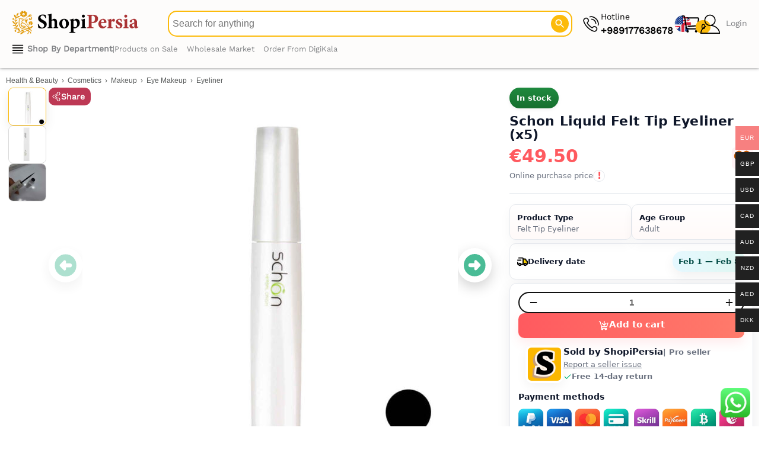

--- FILE ---
content_type: text/html; charset=UTF-8
request_url: https://shopipersia.com/product/schon-liquid-felt-tip-eyeliner-x5/
body_size: 79853
content:
<!DOCTYPE html>
<html lang="en-US">
<head>
<meta charset="UTF-8">
<meta name="viewport" content="width=device-width, initial-scale=1">
	<link rel="icon" type="image/svg+xml" href="/favicon2.svg">
    <link rel="icon" type="image/png" href="/favicon.png">
	<link rel="icon" type="image/png" sizes="96x96" href="/favicon-96x96.png">
    <link rel="icon" type="image/x-icon" href="/favicon2.ico">
	<meta name="apple-mobile-web-app-title" content="ShopiPersia">
    <meta name="application-name" content="ShopiPersia">
	<meta name='robots' content='index, follow, max-image-preview:large, max-snippet:-1, max-video-preview:-1' />
<meta name="description" content="Shop now New Felt Tip Eyeliner in the color Black Today ! ✓ Fast shipping to the UK, USA, Canada, Europe, Australia &amp; more">
<script type="application/ld+json">{
    "@context": "https://schema.org",
    "@type": "ImageObject",
    "@id": "https://shopipersia.com/product/schon-liquid-felt-tip-eyeliner-x5/#primaryimage",
    "name": "Schon Liquid Felt Tip Eyeliner (x5)",
    "caption": "Schon Liquid Felt Tip Eyeliner (x5)",
    "creator": {
        "@type": "Organization",
        "name": "ShopiPersia"
    },
    "representativeOfPage": true,
    "thumbnailUrl": "https://shopipersia.com/wp-content/uploads/2022/12/Schon-Waterproof-Liquid-Felt-Tip-Eyeliner-x52-400x400.jpg",
    "contentUrl": "https://shopipersia.com/wp-content/uploads/2022/12/Schon-Waterproof-Liquid-Felt-Tip-Eyeliner-x52.jpg",
    "width": 1000,
    "height": 1000,
    "inLanguage": "en",
    "copyrightNotice": "ShopiPersia Co.",
    "creditText": "ShopiPersia Co.",
    "datePublished": "2022-12-26T09:59:02+03:30",
    "url": "https://shopipersia.com/product/schon-liquid-felt-tip-eyeliner-x5/"
}</script>
	<!-- This site is optimized with the Yoast SEO plugin v26.7 - https://yoast.com/wordpress/plugins/seo/ -->
	<title>Schon Liquid Felt Tip Eyeliner (x5) - ShopiPersia</title>
	<link rel="canonical" href="https://shopipersia.com/product/schon-liquid-felt-tip-eyeliner-x5/" />
	<meta property="product:price:amount" content="49.50" />
	<meta property="product:price:currency" content="EUR" />
	<meta property="og:availability" content="instock" />
	<meta property="product:availability" content="instock" />
	<meta property="product:retailer_item_id" content="DKP-1004557" />
	<meta property="product:condition" content="new" />
	<!-- / Yoast SEO plugin. -->


<style id='wp-img-auto-sizes-contain-inline-css'>
img:is([sizes=auto i],[sizes^="auto," i]){contain-intrinsic-size:3000px 1500px}
/*# sourceURL=wp-img-auto-sizes-contain-inline-css */
</style>
<link rel='stylesheet' id='font-awesome-css' href='https://shopipersia.com/wp-content/plugins/woocommerce-ajax-filters/berocket/assets/css/font-awesome.min.css?ver=6.9' media='all' />
<link rel='stylesheet' id='berocket_aapf_widget-style-css' href='https://shopipersia.com/wp-content/plugins/woocommerce-ajax-filters/assets/frontend/css/fullmain.min.css?ver=1.6.9.4' media='all' />
<link rel='stylesheet' id='woocommerce-multi-currency-css' href='https://shopipersia.com/wp-content/plugins/woocommerce-multi-currency/css/woocommerce-multi-currency.min.css?ver=2.3.10' media='all' />
<style id='woocommerce-multi-currency-inline-css'>
.woocommerce-multi-currency .wmc-list-currencies .wmc-currency.wmc-active {background: #f78080 !important;}.woocommerce-multi-currency .wmc-list-currencies .wmc-currency:hover {background: #f78080 !important;}.woocommerce-multi-currency .wmc-list-currencies .wmc-currency,.woocommerce-multi-currency .wmc-title, .woocommerce-multi-currency.wmc-price-switcher a {background: #212121 !important;}.woocommerce-multi-currency .wmc-title, .woocommerce-multi-currency .wmc-list-currencies .wmc-currency span,.woocommerce-multi-currency .wmc-list-currencies .wmc-currency a,.woocommerce-multi-currency.wmc-price-switcher a {color: #ffffff !important;}.woocommerce-multi-currency.wmc-sidebar{top:50% !important;}.woocommerce-multi-currency.wmc-sidebar .wmc-list-currencies .wmc-sidebar-open{background-color:#99999900;color:#cccccc;}.woocommerce-multi-currency.wmc-shortcode .wmc-currency{background-color:#ffffff;color:#212121}.woocommerce-multi-currency.wmc-shortcode .wmc-currency.wmc-active,.woocommerce-multi-currency.wmc-shortcode .wmc-current-currency{background-color:#ffffff;color:#212121}.woocommerce-multi-currency.wmc-shortcode.vertical-currency-symbols-circle:not(.wmc-currency-trigger-click) .wmc-currency-wrapper:hover .wmc-sub-currency,.woocommerce-multi-currency.wmc-shortcode.vertical-currency-symbols-circle.wmc-currency-trigger-click .wmc-sub-currency{animation: height_slide 700ms;}@keyframes height_slide {0% {height: 0;} 100% {height: 700%;} }
/*# sourceURL=woocommerce-multi-currency-inline-css */
</style>
<link rel='stylesheet' id='astra-theme-css-css' href='https://shopipersia.com/wp-content/themes/astra/assets/css/minified/main.min.css?ver=4.12.0' media='all' />
<style id='astra-theme-css-inline-css'>
:root{--ast-post-nav-space:0;--ast-container-default-xlg-padding:3em;--ast-container-default-lg-padding:3em;--ast-container-default-slg-padding:2em;--ast-container-default-md-padding:3em;--ast-container-default-sm-padding:3em;--ast-container-default-xs-padding:2.4em;--ast-container-default-xxs-padding:1.8em;--ast-code-block-background:#ECEFF3;--ast-comment-inputs-background:#F9FAFB;--ast-normal-container-width:1640px;--ast-narrow-container-width:750px;--ast-blog-title-font-weight:normal;--ast-blog-meta-weight:inherit;--ast-global-color-primary:var(--ast-global-color-5);--ast-global-color-secondary:var(--ast-global-color-4);--ast-global-color-alternate-background:var(--ast-global-color-7);--ast-global-color-subtle-background:var(--ast-global-color-6);--ast-bg-style-guide:var( --ast-global-color-secondary,--ast-global-color-5 );--ast-shadow-style-guide:0px 0px 4px 0 #00000057;--ast-global-dark-bg-style:#fff;--ast-global-dark-lfs:#fbfbfb;--ast-widget-bg-color:#fafafa;--ast-wc-container-head-bg-color:#fbfbfb;--ast-title-layout-bg:#eeeeee;--ast-search-border-color:#e7e7e7;--ast-lifter-hover-bg:#e6e6e6;--ast-gallery-block-color:#000;--srfm-color-input-label:var(--ast-global-color-2);}html{font-size:87.5%;}a{color:var(--ast-global-color-2);}a:hover,a:focus{color:var(--ast-global-color-2);}body,button,input,select,textarea,.ast-button,.ast-custom-button{font-family:-apple-system,BlinkMacSystemFont,Segoe UI,Roboto,Oxygen-Sans,Ubuntu,Cantarell,Helvetica Neue,sans-serif;font-weight:400;font-size:14px;font-size:1rem;line-height:var(--ast-body-line-height,1.65em);}blockquote{color:var(--ast-global-color-3);}h1,h2,h3,h4,h5,h6,.entry-content :where(h1,h2,h3,h4,h5,h6),.site-title,.site-title a{font-weight:600;}.ast-site-identity .site-title a{color:var(--ast-global-color-2);}.site-title{font-size:26px;font-size:1.8571428571429rem;display:block;}.site-header .site-description{font-size:15px;font-size:1.0714285714286rem;display:none;}.entry-title{font-size:26px;font-size:1.8571428571429rem;}.archive .ast-article-post .ast-article-inner,.blog .ast-article-post .ast-article-inner,.archive .ast-article-post .ast-article-inner:hover,.blog .ast-article-post .ast-article-inner:hover{overflow:hidden;}h1,.entry-content :where(h1){font-size:20px;font-size:1.4285714285714rem;font-weight:600;line-height:1.4em;}h2,.entry-content :where(h2){font-size:25px;font-size:1.7857142857143rem;font-weight:600;line-height:1.3em;}h3,.entry-content :where(h3){font-size:20px;font-size:1.4285714285714rem;font-weight:600;line-height:1.3em;}h4,.entry-content :where(h4){font-size:24px;font-size:1.7142857142857rem;line-height:1.2em;font-weight:600;}h5,.entry-content :where(h5){font-size:20px;font-size:1.4285714285714rem;line-height:1.2em;font-weight:600;}h6,.entry-content :where(h6){font-size:16px;font-size:1.1428571428571rem;line-height:1.25em;font-weight:600;}::selection{background-color:#fcb800;color:#000000;}body,h1,h2,h3,h4,h5,h6,.entry-title a,.entry-content :where(h1,h2,h3,h4,h5,h6){color:var(--ast-global-color-3);}.tagcloud a:hover,.tagcloud a:focus,.tagcloud a.current-item{color:#ffffff;border-color:var(--ast-global-color-2);background-color:var(--ast-global-color-2);}input:focus,input[type="text"]:focus,input[type="email"]:focus,input[type="url"]:focus,input[type="password"]:focus,input[type="reset"]:focus,input[type="search"]:focus,textarea:focus{border-color:var(--ast-global-color-2);}input[type="radio"]:checked,input[type=reset],input[type="checkbox"]:checked,input[type="checkbox"]:hover:checked,input[type="checkbox"]:focus:checked,input[type=range]::-webkit-slider-thumb{border-color:var(--ast-global-color-2);background-color:var(--ast-global-color-2);box-shadow:none;}.site-footer a:hover + .post-count,.site-footer a:focus + .post-count{background:var(--ast-global-color-2);border-color:var(--ast-global-color-2);}.single .nav-links .nav-previous,.single .nav-links .nav-next{color:var(--ast-global-color-2);}.entry-meta,.entry-meta *{line-height:1.45;color:var(--ast-global-color-2);}.entry-meta a:not(.ast-button):hover,.entry-meta a:not(.ast-button):hover *,.entry-meta a:not(.ast-button):focus,.entry-meta a:not(.ast-button):focus *,.page-links > .page-link,.page-links .page-link:hover,.post-navigation a:hover{color:var(--ast-global-color-2);}#cat option,.secondary .calendar_wrap thead a,.secondary .calendar_wrap thead a:visited{color:var(--ast-global-color-2);}.secondary .calendar_wrap #today,.ast-progress-val span{background:var(--ast-global-color-2);}.secondary a:hover + .post-count,.secondary a:focus + .post-count{background:var(--ast-global-color-2);border-color:var(--ast-global-color-2);}.calendar_wrap #today > a{color:#ffffff;}.page-links .page-link,.single .post-navigation a{color:var(--ast-global-color-2);}.ast-search-menu-icon .search-form button.search-submit{padding:0 4px;}.ast-search-menu-icon form.search-form{padding-right:0;}.ast-search-menu-icon.slide-search input.search-field{width:0;}.ast-header-search .ast-search-menu-icon.ast-dropdown-active .search-form,.ast-header-search .ast-search-menu-icon.ast-dropdown-active .search-field:focus{transition:all 0.2s;}.search-form input.search-field:focus{outline:none;}.ast-archive-title{color:var(--ast-global-color-2);}.widget-title,.widget .wp-block-heading{font-size:20px;font-size:1.4285714285714rem;color:var(--ast-global-color-2);}.single .ast-author-details .author-title{color:var(--ast-global-color-2);}.ast-search-menu-icon.slide-search a:focus-visible:focus-visible,.astra-search-icon:focus-visible,#close:focus-visible,a:focus-visible,.ast-menu-toggle:focus-visible,.site .skip-link:focus-visible,.wp-block-loginout input:focus-visible,.wp-block-search.wp-block-search__button-inside .wp-block-search__inside-wrapper,.ast-header-navigation-arrow:focus-visible,.woocommerce .wc-proceed-to-checkout > .checkout-button:focus-visible,.woocommerce .woocommerce-MyAccount-navigation ul li a:focus-visible,.ast-orders-table__row .ast-orders-table__cell:focus-visible,.woocommerce .woocommerce-order-details .order-again > .button:focus-visible,.woocommerce .woocommerce-message a.button.wc-forward:focus-visible,.woocommerce #minus_qty:focus-visible,.woocommerce #plus_qty:focus-visible,a#ast-apply-coupon:focus-visible,.woocommerce .woocommerce-info a:focus-visible,.woocommerce .astra-shop-summary-wrap a:focus-visible,.woocommerce a.wc-forward:focus-visible,#ast-apply-coupon:focus-visible,.woocommerce-js .woocommerce-mini-cart-item a.remove:focus-visible,#close:focus-visible,.button.search-submit:focus-visible,#search_submit:focus,.normal-search:focus-visible,.ast-header-account-wrap:focus-visible,.woocommerce .ast-on-card-button.ast-quick-view-trigger:focus,.astra-cart-drawer-close:focus,.ast-single-variation:focus,.ast-woocommerce-product-gallery__image:focus,.ast-button:focus,.woocommerce-product-gallery--with-images [data-controls="prev"]:focus-visible,.woocommerce-product-gallery--with-images [data-controls="next"]:focus-visible,.ast-builder-button-wrap:has(.ast-custom-button-link:focus),.ast-builder-button-wrap .ast-custom-button-link:focus{outline-style:dotted;outline-color:inherit;outline-width:thin;}input:focus,input[type="text"]:focus,input[type="email"]:focus,input[type="url"]:focus,input[type="password"]:focus,input[type="reset"]:focus,input[type="search"]:focus,input[type="number"]:focus,textarea:focus,.wp-block-search__input:focus,[data-section="section-header-mobile-trigger"] .ast-button-wrap .ast-mobile-menu-trigger-minimal:focus,.ast-mobile-popup-drawer.active .menu-toggle-close:focus,.woocommerce-ordering select.orderby:focus,#ast-scroll-top:focus,#coupon_code:focus,.woocommerce-page #comment:focus,.woocommerce #reviews #respond input#submit:focus,.woocommerce a.add_to_cart_button:focus,.woocommerce .button.single_add_to_cart_button:focus,.woocommerce .woocommerce-cart-form button:focus,.woocommerce .woocommerce-cart-form__cart-item .quantity .qty:focus,.woocommerce .woocommerce-billing-fields .woocommerce-billing-fields__field-wrapper .woocommerce-input-wrapper > .input-text:focus,.woocommerce #order_comments:focus,.woocommerce #place_order:focus,.woocommerce .woocommerce-address-fields .woocommerce-address-fields__field-wrapper .woocommerce-input-wrapper > .input-text:focus,.woocommerce .woocommerce-MyAccount-content form button:focus,.woocommerce .woocommerce-MyAccount-content .woocommerce-EditAccountForm .woocommerce-form-row .woocommerce-Input.input-text:focus,.woocommerce .ast-woocommerce-container .woocommerce-pagination ul.page-numbers li a:focus,body #content .woocommerce form .form-row .select2-container--default .select2-selection--single:focus,#ast-coupon-code:focus,.woocommerce.woocommerce-js .quantity input[type=number]:focus,.woocommerce-js .woocommerce-mini-cart-item .quantity input[type=number]:focus,.woocommerce p#ast-coupon-trigger:focus{border-style:dotted;border-color:inherit;border-width:thin;}input{outline:none;}.woocommerce-js input[type=text]:focus,.woocommerce-js input[type=email]:focus,.woocommerce-js textarea:focus,input[type=number]:focus,.comments-area textarea#comment:focus,.comments-area textarea#comment:active,.comments-area .ast-comment-formwrap input[type="text"]:focus,.comments-area .ast-comment-formwrap input[type="text"]:active{outline-style:unset;outline-color:inherit;outline-width:thin;}.ast-logo-title-inline .site-logo-img{padding-right:1em;}.site-logo-img img{ transition:all 0.2s linear;}body .ast-oembed-container *{position:absolute;top:0;width:100%;height:100%;left:0;}body .wp-block-embed-pocket-casts .ast-oembed-container *{position:unset;}.ast-single-post-featured-section + article {margin-top: 2em;}.site-content .ast-single-post-featured-section img {width: 100%;overflow: hidden;object-fit: cover;}.site > .ast-single-related-posts-container {margin-top: 0;}@media (min-width: 922px) {.ast-desktop .ast-container--narrow {max-width: var(--ast-narrow-container-width);margin: 0 auto;}}.ast-page-builder-template .hentry {margin: 0;}.ast-page-builder-template .site-content > .ast-container {max-width: 100%;padding: 0;}.ast-page-builder-template .site .site-content #primary {padding: 0;margin: 0;}.ast-page-builder-template .no-results {text-align: center;margin: 4em auto;}.ast-page-builder-template .ast-pagination {padding: 2em;}.ast-page-builder-template .entry-header.ast-no-title.ast-no-thumbnail {margin-top: 0;}.ast-page-builder-template .entry-header.ast-header-without-markup {margin-top: 0;margin-bottom: 0;}.ast-page-builder-template .entry-header.ast-no-title.ast-no-meta {margin-bottom: 0;}.ast-page-builder-template.single .post-navigation {padding-bottom: 2em;}.ast-page-builder-template.single-post .site-content > .ast-container {max-width: 100%;}.ast-page-builder-template .entry-header {margin-top: 2em;margin-left: auto;margin-right: auto;}.ast-single-post.ast-page-builder-template .site-main > article,.woocommerce.ast-page-builder-template .site-main {padding-top: 2em;padding-left: 20px;padding-right: 20px;}.ast-page-builder-template .ast-archive-description {margin: 2em auto 0;padding-left: 20px;padding-right: 20px;}.ast-page-builder-template .ast-row {margin-left: 0;margin-right: 0;}.single.ast-page-builder-template .entry-header + .entry-content,.single.ast-page-builder-template .ast-single-entry-banner + .site-content article .entry-content {margin-bottom: 2em;}@media(min-width: 921px) {.ast-page-builder-template.archive.ast-right-sidebar .ast-row article,.ast-page-builder-template.archive.ast-left-sidebar .ast-row article {padding-left: 0;padding-right: 0;}}@media (max-width:921.9px){#ast-desktop-header{display:none;}}@media (min-width:922px){#ast-mobile-header{display:none;}}@media( max-width: 420px ) {.single .nav-links .nav-previous,.single .nav-links .nav-next {width: 100%;text-align: center;}}.wp-block-buttons.aligncenter{justify-content:center;}@media (max-width:921px){.ast-theme-transparent-header #primary,.ast-theme-transparent-header #secondary{padding:0;}}@media (max-width:921px){.ast-plain-container.ast-no-sidebar #primary{padding:0;}}.ast-plain-container.ast-no-sidebar #primary{margin-top:0;margin-bottom:0;}@media (min-width:1200px){.ast-plain-container.ast-no-sidebar #primary{margin-top:60px;margin-bottom:60px;}}.wp-block-button.is-style-outline .wp-block-button__link{border-color:#fcb800;}div.wp-block-button.is-style-outline > .wp-block-button__link:not(.has-text-color),div.wp-block-button.wp-block-button__link.is-style-outline:not(.has-text-color){color:#fcb800;}.wp-block-button.is-style-outline .wp-block-button__link:hover,.wp-block-buttons .wp-block-button.is-style-outline .wp-block-button__link:focus,.wp-block-buttons .wp-block-button.is-style-outline > .wp-block-button__link:not(.has-text-color):hover,.wp-block-buttons .wp-block-button.wp-block-button__link.is-style-outline:not(.has-text-color):hover{color:#ffffff;background-color:var(--ast-global-color-2);border-color:var(--ast-global-color-2);}.post-page-numbers.current .page-link,.ast-pagination .page-numbers.current{color:#000000;border-color:#fcb800;background-color:#fcb800;}.wp-block-button.is-style-outline .wp-block-button__link.wp-element-button,.ast-outline-button{border-color:#fcb800;font-family:inherit;font-weight:500;font-size:16px;font-size:1.1428571428571rem;line-height:1em;}.wp-block-buttons .wp-block-button.is-style-outline > .wp-block-button__link:not(.has-text-color),.wp-block-buttons .wp-block-button.wp-block-button__link.is-style-outline:not(.has-text-color),.ast-outline-button{color:#fcb800;}.wp-block-button.is-style-outline .wp-block-button__link:hover,.wp-block-buttons .wp-block-button.is-style-outline .wp-block-button__link:focus,.wp-block-buttons .wp-block-button.is-style-outline > .wp-block-button__link:not(.has-text-color):hover,.wp-block-buttons .wp-block-button.wp-block-button__link.is-style-outline:not(.has-text-color):hover,.ast-outline-button:hover,.ast-outline-button:focus,.wp-block-uagb-buttons-child .uagb-buttons-repeater.ast-outline-button:hover,.wp-block-uagb-buttons-child .uagb-buttons-repeater.ast-outline-button:focus{color:#ffffff;background-color:var(--ast-global-color-2);border-color:var(--ast-global-color-2);}.wp-block-button .wp-block-button__link.wp-element-button.is-style-outline:not(.has-background),.wp-block-button.is-style-outline>.wp-block-button__link.wp-element-button:not(.has-background),.ast-outline-button{background-color:transparent;}.entry-content[data-ast-blocks-layout] > figure{margin-bottom:1em;}h1.widget-title{font-weight:600;}h2.widget-title{font-weight:600;}h3.widget-title{font-weight:600;}.elementor-widget-container .elementor-loop-container .e-loop-item[data-elementor-type="loop-item"]{width:100%;}#page{display:flex;flex-direction:column;min-height:100vh;}.ast-404-layout-1 h1.page-title{color:var(--ast-global-color-2);}.single .post-navigation a{line-height:1em;height:inherit;}.error-404 .page-sub-title{font-size:1.5rem;font-weight:inherit;}.search .site-content .content-area .search-form{margin-bottom:0;}#page .site-content{flex-grow:1;}.widget{margin-bottom:1.25em;}#secondary li{line-height:1.5em;}#secondary .wp-block-group h2{margin-bottom:0.7em;}#secondary h2{font-size:1.7rem;}.ast-separate-container .ast-article-post,.ast-separate-container .ast-article-single,.ast-separate-container .comment-respond{padding:3em;}.ast-separate-container .ast-article-single .ast-article-single{padding:0;}.ast-article-single .wp-block-post-template-is-layout-grid{padding-left:0;}.ast-separate-container .comments-title,.ast-narrow-container .comments-title{padding:1.5em 2em;}.ast-page-builder-template .comment-form-textarea,.ast-comment-formwrap .ast-grid-common-col{padding:0;}.ast-comment-formwrap{padding:0;display:inline-flex;column-gap:20px;width:100%;margin-left:0;margin-right:0;}.comments-area textarea#comment:focus,.comments-area textarea#comment:active,.comments-area .ast-comment-formwrap input[type="text"]:focus,.comments-area .ast-comment-formwrap input[type="text"]:active {box-shadow:none;outline:none;}.archive.ast-page-builder-template .entry-header{margin-top:2em;}.ast-page-builder-template .ast-comment-formwrap{width:100%;}.entry-title{margin-bottom:0.5em;}.ast-archive-description p{font-size:inherit;font-weight:inherit;line-height:inherit;}.ast-separate-container .ast-comment-list li.depth-1,.hentry{margin-bottom:2em;}@media (min-width:921px){.ast-left-sidebar.ast-page-builder-template #secondary,.archive.ast-right-sidebar.ast-page-builder-template .site-main{padding-left:20px;padding-right:20px;}}@media (max-width:544px){.ast-comment-formwrap.ast-row{column-gap:10px;display:inline-block;}#ast-commentform .ast-grid-common-col{position:relative;width:100%;}}@media (min-width:1201px){.ast-separate-container .ast-article-post,.ast-separate-container .ast-article-single,.ast-separate-container .ast-author-box,.ast-separate-container .ast-404-layout-1,.ast-separate-container .no-results{padding:3em;}}@media (max-width:921px){.ast-left-sidebar #content > .ast-container{display:flex;flex-direction:column-reverse;width:100%;}}@media (min-width:922px){.ast-separate-container.ast-right-sidebar #primary,.ast-separate-container.ast-left-sidebar #primary{border:0;}.search-no-results.ast-separate-container #primary{margin-bottom:4em;}}.elementor-widget-button .elementor-button{border-style:solid;text-decoration:none;border-top-width:0;border-right-width:0;border-left-width:0;border-bottom-width:0;}body .elementor-button.elementor-size-sm,body .elementor-button.elementor-size-xs,body .elementor-button.elementor-size-md,body .elementor-button.elementor-size-lg,body .elementor-button.elementor-size-xl,body .elementor-button{padding-top:15px;padding-right:30px;padding-bottom:15px;padding-left:30px;}@media (max-width:921px){.elementor-widget-button .elementor-button.elementor-size-sm,.elementor-widget-button .elementor-button.elementor-size-xs,.elementor-widget-button .elementor-button.elementor-size-md,.elementor-widget-button .elementor-button.elementor-size-lg,.elementor-widget-button .elementor-button.elementor-size-xl,.elementor-widget-button .elementor-button{padding-top:14px;padding-right:28px;padding-bottom:14px;padding-left:28px;}}@media (max-width:544px){.elementor-widget-button .elementor-button.elementor-size-sm,.elementor-widget-button .elementor-button.elementor-size-xs,.elementor-widget-button .elementor-button.elementor-size-md,.elementor-widget-button .elementor-button.elementor-size-lg,.elementor-widget-button .elementor-button.elementor-size-xl,.elementor-widget-button .elementor-button{padding-top:12px;padding-right:24px;padding-bottom:12px;padding-left:24px;}}.elementor-widget-button .elementor-button{border-color:#fcb800;background-color:#fcb800;}.elementor-widget-button .elementor-button:hover,.elementor-widget-button .elementor-button:focus{color:#ffffff;background-color:var(--ast-global-color-2);border-color:var(--ast-global-color-2);}.wp-block-button .wp-block-button__link ,.elementor-widget-button .elementor-button,.elementor-widget-button .elementor-button:visited{color:#000000;}.elementor-widget-button .elementor-button{font-weight:500;font-size:16px;font-size:1.1428571428571rem;line-height:1em;}body .elementor-button.elementor-size-sm,body .elementor-button.elementor-size-xs,body .elementor-button.elementor-size-md,body .elementor-button.elementor-size-lg,body .elementor-button.elementor-size-xl,body .elementor-button{font-size:16px;font-size:1.1428571428571rem;}.wp-block-button .wp-block-button__link:hover,.wp-block-button .wp-block-button__link:focus{color:#ffffff;background-color:var(--ast-global-color-2);border-color:var(--ast-global-color-2);}.elementor-widget-heading h1.elementor-heading-title{line-height:1.4em;}.elementor-widget-heading h2.elementor-heading-title{line-height:1.3em;}.elementor-widget-heading h3.elementor-heading-title{line-height:1.3em;}.elementor-widget-heading h4.elementor-heading-title{line-height:1.2em;}.elementor-widget-heading h5.elementor-heading-title{line-height:1.2em;}.elementor-widget-heading h6.elementor-heading-title{line-height:1.25em;}.wp-block-button .wp-block-button__link,.wp-block-search .wp-block-search__button,body .wp-block-file .wp-block-file__button{border-color:#fcb800;background-color:#fcb800;color:#000000;font-family:inherit;font-weight:500;line-height:1em;font-size:16px;font-size:1.1428571428571rem;padding-top:15px;padding-right:30px;padding-bottom:15px;padding-left:30px;}@media (max-width:921px){.wp-block-button .wp-block-button__link,.wp-block-search .wp-block-search__button,body .wp-block-file .wp-block-file__button{padding-top:14px;padding-right:28px;padding-bottom:14px;padding-left:28px;}}@media (max-width:544px){.wp-block-button .wp-block-button__link,.wp-block-search .wp-block-search__button,body .wp-block-file .wp-block-file__button{padding-top:12px;padding-right:24px;padding-bottom:12px;padding-left:24px;}}.menu-toggle,button,.ast-button,.ast-custom-button,.button,input#submit,input[type="button"],input[type="submit"],input[type="reset"],form[CLASS*="wp-block-search__"].wp-block-search .wp-block-search__inside-wrapper .wp-block-search__button,body .wp-block-file .wp-block-file__button,.search .search-submit,.woocommerce-js a.button,.woocommerce button.button,.woocommerce .woocommerce-message a.button,.woocommerce #respond input#submit.alt,.woocommerce input.button.alt,.woocommerce input.button,.woocommerce input.button:disabled,.woocommerce input.button:disabled[disabled],.woocommerce input.button:disabled:hover,.woocommerce input.button:disabled[disabled]:hover,.woocommerce #respond input#submit,.woocommerce button.button.alt.disabled,.wc-block-grid__products .wc-block-grid__product .wp-block-button__link,.wc-block-grid__product-onsale,[CLASS*="wc-block"] button,.woocommerce-js .astra-cart-drawer .astra-cart-drawer-content .woocommerce-mini-cart__buttons .button:not(.checkout):not(.ast-continue-shopping),.woocommerce-js .astra-cart-drawer .astra-cart-drawer-content .woocommerce-mini-cart__buttons a.checkout,.woocommerce button.button.alt.disabled.wc-variation-selection-needed,[CLASS*="wc-block"] .wc-block-components-button{border-style:solid;border-top-width:0;border-right-width:0;border-left-width:0;border-bottom-width:0;color:#000000;border-color:#fcb800;background-color:#fcb800;padding-top:15px;padding-right:30px;padding-bottom:15px;padding-left:30px;font-family:inherit;font-weight:500;font-size:16px;font-size:1.1428571428571rem;line-height:1em;}button:focus,.menu-toggle:hover,button:hover,.ast-button:hover,.ast-custom-button:hover .button:hover,.ast-custom-button:hover ,input[type=reset]:hover,input[type=reset]:focus,input#submit:hover,input#submit:focus,input[type="button"]:hover,input[type="button"]:focus,input[type="submit"]:hover,input[type="submit"]:focus,form[CLASS*="wp-block-search__"].wp-block-search .wp-block-search__inside-wrapper .wp-block-search__button:hover,form[CLASS*="wp-block-search__"].wp-block-search .wp-block-search__inside-wrapper .wp-block-search__button:focus,body .wp-block-file .wp-block-file__button:hover,body .wp-block-file .wp-block-file__button:focus,.woocommerce-js a.button:hover,.woocommerce button.button:hover,.woocommerce .woocommerce-message a.button:hover,.woocommerce #respond input#submit:hover,.woocommerce #respond input#submit.alt:hover,.woocommerce input.button.alt:hover,.woocommerce input.button:hover,.woocommerce button.button.alt.disabled:hover,.wc-block-grid__products .wc-block-grid__product .wp-block-button__link:hover,[CLASS*="wc-block"] button:hover,.woocommerce-js .astra-cart-drawer .astra-cart-drawer-content .woocommerce-mini-cart__buttons .button:not(.checkout):not(.ast-continue-shopping):hover,.woocommerce-js .astra-cart-drawer .astra-cart-drawer-content .woocommerce-mini-cart__buttons a.checkout:hover,.woocommerce button.button.alt.disabled.wc-variation-selection-needed:hover,[CLASS*="wc-block"] .wc-block-components-button:hover,[CLASS*="wc-block"] .wc-block-components-button:focus{color:#ffffff;background-color:var(--ast-global-color-2);border-color:var(--ast-global-color-2);}form[CLASS*="wp-block-search__"].wp-block-search .wp-block-search__inside-wrapper .wp-block-search__button.has-icon{padding-top:calc(15px - 3px);padding-right:calc(30px - 3px);padding-bottom:calc(15px - 3px);padding-left:calc(30px - 3px);}@media (max-width:921px){.menu-toggle,button,.ast-button,.ast-custom-button,.button,input#submit,input[type="button"],input[type="submit"],input[type="reset"],form[CLASS*="wp-block-search__"].wp-block-search .wp-block-search__inside-wrapper .wp-block-search__button,body .wp-block-file .wp-block-file__button,.search .search-submit,.woocommerce-js a.button,.woocommerce button.button,.woocommerce .woocommerce-message a.button,.woocommerce #respond input#submit.alt,.woocommerce input.button.alt,.woocommerce input.button,.woocommerce input.button:disabled,.woocommerce input.button:disabled[disabled],.woocommerce input.button:disabled:hover,.woocommerce input.button:disabled[disabled]:hover,.woocommerce #respond input#submit,.woocommerce button.button.alt.disabled,.wc-block-grid__products .wc-block-grid__product .wp-block-button__link,.wc-block-grid__product-onsale,[CLASS*="wc-block"] button,.woocommerce-js .astra-cart-drawer .astra-cart-drawer-content .woocommerce-mini-cart__buttons .button:not(.checkout):not(.ast-continue-shopping),.woocommerce-js .astra-cart-drawer .astra-cart-drawer-content .woocommerce-mini-cart__buttons a.checkout,.woocommerce button.button.alt.disabled.wc-variation-selection-needed,[CLASS*="wc-block"] .wc-block-components-button{padding-top:14px;padding-right:28px;padding-bottom:14px;padding-left:28px;}}@media (max-width:544px){.menu-toggle,button,.ast-button,.ast-custom-button,.button,input#submit,input[type="button"],input[type="submit"],input[type="reset"],form[CLASS*="wp-block-search__"].wp-block-search .wp-block-search__inside-wrapper .wp-block-search__button,body .wp-block-file .wp-block-file__button,.search .search-submit,.woocommerce-js a.button,.woocommerce button.button,.woocommerce .woocommerce-message a.button,.woocommerce #respond input#submit.alt,.woocommerce input.button.alt,.woocommerce input.button,.woocommerce input.button:disabled,.woocommerce input.button:disabled[disabled],.woocommerce input.button:disabled:hover,.woocommerce input.button:disabled[disabled]:hover,.woocommerce #respond input#submit,.woocommerce button.button.alt.disabled,.wc-block-grid__products .wc-block-grid__product .wp-block-button__link,.wc-block-grid__product-onsale,[CLASS*="wc-block"] button,.woocommerce-js .astra-cart-drawer .astra-cart-drawer-content .woocommerce-mini-cart__buttons .button:not(.checkout):not(.ast-continue-shopping),.woocommerce-js .astra-cart-drawer .astra-cart-drawer-content .woocommerce-mini-cart__buttons a.checkout,.woocommerce button.button.alt.disabled.wc-variation-selection-needed,[CLASS*="wc-block"] .wc-block-components-button{padding-top:12px;padding-right:24px;padding-bottom:12px;padding-left:24px;}}@media (max-width:921px){.ast-mobile-header-stack .main-header-bar .ast-search-menu-icon{display:inline-block;}.ast-header-break-point.ast-header-custom-item-outside .ast-mobile-header-stack .main-header-bar .ast-search-icon{margin:0;}.ast-comment-avatar-wrap img{max-width:2.5em;}.ast-comment-meta{padding:0 1.8888em 1.3333em;}.ast-separate-container .ast-comment-list li.depth-1{padding:1.5em 2.14em;}.ast-separate-container .comment-respond{padding:2em 2.14em;}}@media (min-width:544px){.ast-container{max-width:100%;}}@media (max-width:544px){.ast-separate-container .ast-article-post,.ast-separate-container .ast-article-single,.ast-separate-container .comments-title,.ast-separate-container .ast-archive-description{padding:1.5em 1em;}.ast-separate-container #content .ast-container{padding-left:0.54em;padding-right:0.54em;}.ast-separate-container .ast-comment-list .bypostauthor{padding:.5em;}.ast-search-menu-icon.ast-dropdown-active .search-field{width:170px;}} #ast-mobile-header .ast-site-header-cart-li a{pointer-events:none;}.ast-separate-container{background-color:var(--ast-global-color-5);background-image:none;}@media (max-width:921px){.site-title{display:block;}.site-header .site-description{display:none;}h1,.entry-content :where(h1){font-size:30px;}h2,.entry-content :where(h2){font-size:25px;}h3,.entry-content :where(h3){font-size:20px;}}@media (max-width:544px){.widget-title{font-size:24px;font-size:1.4117647058824rem;}body,button,input,select,textarea,.ast-button,.ast-custom-button{font-size:17px;font-size:1.2142857142857rem;}#secondary,#secondary button,#secondary input,#secondary select,#secondary textarea{font-size:17px;font-size:1.2142857142857rem;}.site-title{display:block;}.site-header .site-description{display:none;}h1,.entry-content :where(h1){font-size:19px;}h2,.entry-content :where(h2){font-size:25px;}h3,.entry-content :where(h3){font-size:16px;}h4,.entry-content :where(h4){font-size:18px;font-size:1.2857142857143rem;}h5,.entry-content :where(h5){font-size:15px;font-size:1.0714285714286rem;}h6,.entry-content :where(h6){font-size:13px;font-size:0.92857142857143rem;}}@media (max-width:921px){html{font-size:79.8%;}}@media (max-width:544px){html{font-size:87.5%;}}@media (min-width:922px){.ast-container{max-width:1680px;}}@media (min-width:922px){.site-content .ast-container{display:flex;}}@media (max-width:921px){.site-content .ast-container{flex-direction:column;}}@media (min-width:922px){.blog .site-content > .ast-container,.archive .site-content > .ast-container,.search .site-content > .ast-container{max-width:1400px;}}@media (min-width:922px){.single-post .site-content > .ast-container{max-width:1400px;}}@media (min-width:922px){.main-header-menu .sub-menu .menu-item.ast-left-align-sub-menu:hover > .sub-menu,.main-header-menu .sub-menu .menu-item.ast-left-align-sub-menu.focus > .sub-menu{margin-left:-0px;}}.site .comments-area{padding-bottom:3em;}.wp-block-file {display: flex;align-items: center;flex-wrap: wrap;justify-content: space-between;}.wp-block-pullquote {border: none;}.wp-block-pullquote blockquote::before {content: "\201D";font-family: "Helvetica",sans-serif;display: flex;transform: rotate( 180deg );font-size: 6rem;font-style: normal;line-height: 1;font-weight: bold;align-items: center;justify-content: center;}.has-text-align-right > blockquote::before {justify-content: flex-start;}.has-text-align-left > blockquote::before {justify-content: flex-end;}figure.wp-block-pullquote.is-style-solid-color blockquote {max-width: 100%;text-align: inherit;}:root {--wp--custom--ast-default-block-top-padding: 3em;--wp--custom--ast-default-block-right-padding: 3em;--wp--custom--ast-default-block-bottom-padding: 3em;--wp--custom--ast-default-block-left-padding: 3em;--wp--custom--ast-container-width: 1640px;--wp--custom--ast-content-width-size: 1640px;--wp--custom--ast-wide-width-size: calc(1640px + var(--wp--custom--ast-default-block-left-padding) + var(--wp--custom--ast-default-block-right-padding));}.ast-narrow-container {--wp--custom--ast-content-width-size: 750px;--wp--custom--ast-wide-width-size: 750px;}@media(max-width: 921px) {:root {--wp--custom--ast-default-block-top-padding: 3em;--wp--custom--ast-default-block-right-padding: 2em;--wp--custom--ast-default-block-bottom-padding: 3em;--wp--custom--ast-default-block-left-padding: 2em;}}@media(max-width: 544px) {:root {--wp--custom--ast-default-block-top-padding: 3em;--wp--custom--ast-default-block-right-padding: 1.5em;--wp--custom--ast-default-block-bottom-padding: 3em;--wp--custom--ast-default-block-left-padding: 1.5em;}}.entry-content > .wp-block-group,.entry-content > .wp-block-cover,.entry-content > .wp-block-columns {padding-top: var(--wp--custom--ast-default-block-top-padding);padding-right: var(--wp--custom--ast-default-block-right-padding);padding-bottom: var(--wp--custom--ast-default-block-bottom-padding);padding-left: var(--wp--custom--ast-default-block-left-padding);}.ast-plain-container.ast-no-sidebar .entry-content > .alignfull,.ast-page-builder-template .ast-no-sidebar .entry-content > .alignfull {margin-left: calc( -50vw + 50%);margin-right: calc( -50vw + 50%);max-width: 100vw;width: 100vw;}.ast-plain-container.ast-no-sidebar .entry-content .alignfull .alignfull,.ast-page-builder-template.ast-no-sidebar .entry-content .alignfull .alignfull,.ast-plain-container.ast-no-sidebar .entry-content .alignfull .alignwide,.ast-page-builder-template.ast-no-sidebar .entry-content .alignfull .alignwide,.ast-plain-container.ast-no-sidebar .entry-content .alignwide .alignfull,.ast-page-builder-template.ast-no-sidebar .entry-content .alignwide .alignfull,.ast-plain-container.ast-no-sidebar .entry-content .alignwide .alignwide,.ast-page-builder-template.ast-no-sidebar .entry-content .alignwide .alignwide,.ast-plain-container.ast-no-sidebar .entry-content .wp-block-column .alignfull,.ast-page-builder-template.ast-no-sidebar .entry-content .wp-block-column .alignfull,.ast-plain-container.ast-no-sidebar .entry-content .wp-block-column .alignwide,.ast-page-builder-template.ast-no-sidebar .entry-content .wp-block-column .alignwide {margin-left: auto;margin-right: auto;width: 100%;}[data-ast-blocks-layout] .wp-block-separator:not(.is-style-dots) {height: 0;}[data-ast-blocks-layout] .wp-block-separator {margin: 20px auto;}[data-ast-blocks-layout] .wp-block-separator:not(.is-style-wide):not(.is-style-dots) {max-width: 100px;}[data-ast-blocks-layout] .wp-block-separator.has-background {padding: 0;}.entry-content[data-ast-blocks-layout] > * {max-width: var(--wp--custom--ast-content-width-size);margin-left: auto;margin-right: auto;}.entry-content[data-ast-blocks-layout] > .alignwide {max-width: var(--wp--custom--ast-wide-width-size);}.entry-content[data-ast-blocks-layout] .alignfull {max-width: none;}.entry-content .wp-block-columns {margin-bottom: 0;}blockquote {margin: 1.5em;border-color: rgba(0,0,0,0.05);}.wp-block-quote:not(.has-text-align-right):not(.has-text-align-center) {border-left: 5px solid rgba(0,0,0,0.05);}.has-text-align-right > blockquote,blockquote.has-text-align-right {border-right: 5px solid rgba(0,0,0,0.05);}.has-text-align-left > blockquote,blockquote.has-text-align-left {border-left: 5px solid rgba(0,0,0,0.05);}.wp-block-site-tagline,.wp-block-latest-posts .read-more {margin-top: 15px;}.wp-block-loginout p label {display: block;}.wp-block-loginout p:not(.login-remember):not(.login-submit) input {width: 100%;}.wp-block-loginout input:focus {border-color: transparent;}.wp-block-loginout input:focus {outline: thin dotted;}.entry-content .wp-block-media-text .wp-block-media-text__content {padding: 0 0 0 8%;}.entry-content .wp-block-media-text.has-media-on-the-right .wp-block-media-text__content {padding: 0 8% 0 0;}.entry-content .wp-block-media-text.has-background .wp-block-media-text__content {padding: 8%;}.entry-content .wp-block-cover:not([class*="background-color"]):not(.has-text-color.has-link-color) .wp-block-cover__inner-container,.entry-content .wp-block-cover:not([class*="background-color"]) .wp-block-cover-image-text,.entry-content .wp-block-cover:not([class*="background-color"]) .wp-block-cover-text,.entry-content .wp-block-cover-image:not([class*="background-color"]) .wp-block-cover__inner-container,.entry-content .wp-block-cover-image:not([class*="background-color"]) .wp-block-cover-image-text,.entry-content .wp-block-cover-image:not([class*="background-color"]) .wp-block-cover-text {color: var(--ast-global-color-primary,var(--ast-global-color-5));}.wp-block-loginout .login-remember input {width: 1.1rem;height: 1.1rem;margin: 0 5px 4px 0;vertical-align: middle;}.wp-block-latest-posts > li > *:first-child,.wp-block-latest-posts:not(.is-grid) > li:first-child {margin-top: 0;}.entry-content > .wp-block-buttons,.entry-content > .wp-block-uagb-buttons {margin-bottom: 1.5em;}.wp-block-search__inside-wrapper .wp-block-search__input {padding: 0 10px;color: var(--ast-global-color-3);background: var(--ast-global-color-primary,var(--ast-global-color-5));border-color: var(--ast-border-color);}.wp-block-latest-posts .read-more {margin-bottom: 1.5em;}.wp-block-search__no-button .wp-block-search__inside-wrapper .wp-block-search__input {padding-top: 5px;padding-bottom: 5px;}.wp-block-latest-posts .wp-block-latest-posts__post-date,.wp-block-latest-posts .wp-block-latest-posts__post-author {font-size: 1rem;}.wp-block-latest-posts > li > *,.wp-block-latest-posts:not(.is-grid) > li {margin-top: 12px;margin-bottom: 12px;}.ast-page-builder-template .entry-content[data-ast-blocks-layout] > .alignwide:where(:not(.uagb-is-root-container):not(.spectra-is-root-container)) > * {max-width: var(--wp--custom--ast-wide-width-size);}.ast-page-builder-template .entry-content[data-ast-blocks-layout] > .inherit-container-width > *,.ast-page-builder-template .entry-content[data-ast-blocks-layout] > *:not(.wp-block-group):where(:not(.uagb-is-root-container):not(.spectra-is-root-container)) > *,.entry-content[data-ast-blocks-layout] > .wp-block-cover .wp-block-cover__inner-container {max-width: var(--wp--custom--ast-content-width-size) ;margin-left: auto;margin-right: auto;}.ast-page-builder-template .entry-content[data-ast-blocks-layout] > *,.ast-page-builder-template .entry-content[data-ast-blocks-layout] > .alignfull:where(:not(.wp-block-group):not(.uagb-is-root-container):not(.spectra-is-root-container)) > * {max-width: none;}.entry-content[data-ast-blocks-layout] .wp-block-cover:not(.alignleft):not(.alignright) {width: auto;}@media(max-width: 1200px) {.ast-separate-container .entry-content > .alignfull,.ast-separate-container .entry-content[data-ast-blocks-layout] > .alignwide,.ast-plain-container .entry-content[data-ast-blocks-layout] > .alignwide,.ast-plain-container .entry-content .alignfull {margin-left: calc(-1 * min(var(--ast-container-default-xlg-padding),20px)) ;margin-right: calc(-1 * min(var(--ast-container-default-xlg-padding),20px));}}@media(min-width: 1201px) {.ast-separate-container .entry-content > .alignfull {margin-left: calc(-1 * var(--ast-container-default-xlg-padding) );margin-right: calc(-1 * var(--ast-container-default-xlg-padding) );}.ast-separate-container .entry-content[data-ast-blocks-layout] > .alignwide,.ast-plain-container .entry-content[data-ast-blocks-layout] > .alignwide {margin-left: calc(-1 * var(--wp--custom--ast-default-block-left-padding) );margin-right: calc(-1 * var(--wp--custom--ast-default-block-right-padding) );}}@media(min-width: 921px) {.ast-separate-container .entry-content .wp-block-group.alignwide:not(.inherit-container-width) > :where(:not(.alignleft):not(.alignright)),.ast-plain-container .entry-content .wp-block-group.alignwide:not(.inherit-container-width) > :where(:not(.alignleft):not(.alignright)) {max-width: calc( var(--wp--custom--ast-content-width-size) + 80px );}.ast-plain-container.ast-right-sidebar .entry-content[data-ast-blocks-layout] .alignfull,.ast-plain-container.ast-left-sidebar .entry-content[data-ast-blocks-layout] .alignfull {margin-left: -60px;margin-right: -60px;}}@media(min-width: 544px) {.entry-content > .alignleft {margin-right: 20px;}.entry-content > .alignright {margin-left: 20px;}}@media (max-width:544px){.wp-block-columns .wp-block-column:not(:last-child){margin-bottom:20px;}.wp-block-latest-posts{margin:0;}}@media( max-width: 600px ) {.entry-content .wp-block-media-text .wp-block-media-text__content,.entry-content .wp-block-media-text.has-media-on-the-right .wp-block-media-text__content {padding: 8% 0 0;}.entry-content .wp-block-media-text.has-background .wp-block-media-text__content {padding: 8%;}}.ast-page-builder-template .entry-header {padding-left: 0;}.ast-narrow-container .site-content .wp-block-uagb-image--align-full .wp-block-uagb-image__figure {max-width: 100%;margin-left: auto;margin-right: auto;}.entry-content ul,.entry-content ol {padding: revert;margin: revert;}:root .has-ast-global-color-0-color{color:var(--ast-global-color-0);}:root .has-ast-global-color-0-background-color{background-color:var(--ast-global-color-0);}:root .wp-block-button .has-ast-global-color-0-color{color:var(--ast-global-color-0);}:root .wp-block-button .has-ast-global-color-0-background-color{background-color:var(--ast-global-color-0);}:root .has-ast-global-color-1-color{color:var(--ast-global-color-1);}:root .has-ast-global-color-1-background-color{background-color:var(--ast-global-color-1);}:root .wp-block-button .has-ast-global-color-1-color{color:var(--ast-global-color-1);}:root .wp-block-button .has-ast-global-color-1-background-color{background-color:var(--ast-global-color-1);}:root .has-ast-global-color-2-color{color:var(--ast-global-color-2);}:root .has-ast-global-color-2-background-color{background-color:var(--ast-global-color-2);}:root .wp-block-button .has-ast-global-color-2-color{color:var(--ast-global-color-2);}:root .wp-block-button .has-ast-global-color-2-background-color{background-color:var(--ast-global-color-2);}:root .has-ast-global-color-3-color{color:var(--ast-global-color-3);}:root .has-ast-global-color-3-background-color{background-color:var(--ast-global-color-3);}:root .wp-block-button .has-ast-global-color-3-color{color:var(--ast-global-color-3);}:root .wp-block-button .has-ast-global-color-3-background-color{background-color:var(--ast-global-color-3);}:root .has-ast-global-color-4-color{color:var(--ast-global-color-4);}:root .has-ast-global-color-4-background-color{background-color:var(--ast-global-color-4);}:root .wp-block-button .has-ast-global-color-4-color{color:var(--ast-global-color-4);}:root .wp-block-button .has-ast-global-color-4-background-color{background-color:var(--ast-global-color-4);}:root .has-ast-global-color-5-color{color:var(--ast-global-color-5);}:root .has-ast-global-color-5-background-color{background-color:var(--ast-global-color-5);}:root .wp-block-button .has-ast-global-color-5-color{color:var(--ast-global-color-5);}:root .wp-block-button .has-ast-global-color-5-background-color{background-color:var(--ast-global-color-5);}:root .has-ast-global-color-6-color{color:var(--ast-global-color-6);}:root .has-ast-global-color-6-background-color{background-color:var(--ast-global-color-6);}:root .wp-block-button .has-ast-global-color-6-color{color:var(--ast-global-color-6);}:root .wp-block-button .has-ast-global-color-6-background-color{background-color:var(--ast-global-color-6);}:root .has-ast-global-color-7-color{color:var(--ast-global-color-7);}:root .has-ast-global-color-7-background-color{background-color:var(--ast-global-color-7);}:root .wp-block-button .has-ast-global-color-7-color{color:var(--ast-global-color-7);}:root .wp-block-button .has-ast-global-color-7-background-color{background-color:var(--ast-global-color-7);}:root .has-ast-global-color-8-color{color:var(--ast-global-color-8);}:root .has-ast-global-color-8-background-color{background-color:var(--ast-global-color-8);}:root .wp-block-button .has-ast-global-color-8-color{color:var(--ast-global-color-8);}:root .wp-block-button .has-ast-global-color-8-background-color{background-color:var(--ast-global-color-8);}:root{--ast-global-color-0:#DCA54A;--ast-global-color-1:#D09A40;--ast-global-color-2:#0F172A;--ast-global-color-3:#4A4A4A;--ast-global-color-4:#FAF5E5;--ast-global-color-5:#FFFFFF;--ast-global-color-6:#F0E6C5;--ast-global-color-7:#141004;--ast-global-color-8:#222222;}:root {--ast-border-color : var(--ast-global-color-6);}.ast-breadcrumbs .trail-browse,.ast-breadcrumbs .trail-items,.ast-breadcrumbs .trail-items li{display:inline-block;margin:0;padding:0;border:none;background:inherit;text-indent:0;text-decoration:none;}.ast-breadcrumbs .trail-browse{font-size:inherit;font-style:inherit;font-weight:inherit;color:inherit;}.ast-breadcrumbs .trail-items{list-style:none;}.trail-items li::after{padding:0 0.3em;content:"\00bb";}.trail-items li:last-of-type::after{display:none;}h1,h2,h3,h4,h5,h6,.entry-content :where(h1,h2,h3,h4,h5,h6){color:var(--ast-global-color-2);}.entry-title a{color:var(--ast-global-color-2);}@media (max-width:921px){.ast-builder-grid-row-container.ast-builder-grid-row-tablet-3-firstrow .ast-builder-grid-row > *:first-child,.ast-builder-grid-row-container.ast-builder-grid-row-tablet-3-lastrow .ast-builder-grid-row > *:last-child{grid-column:1 / -1;}}@media (max-width:544px){.ast-builder-grid-row-container.ast-builder-grid-row-mobile-3-firstrow .ast-builder-grid-row > *:first-child,.ast-builder-grid-row-container.ast-builder-grid-row-mobile-3-lastrow .ast-builder-grid-row > *:last-child{grid-column:1 / -1;}}.footer-widget-area.widget-area.site-footer-focus-item{width:auto;}.ast-footer-row-inline .footer-widget-area.widget-area.site-footer-focus-item{width:100%;}.elementor-posts-container [CLASS*="ast-width-"]{width:100%;}.elementor-template-full-width .ast-container{display:block;}.elementor-screen-only,.screen-reader-text,.screen-reader-text span,.ui-helper-hidden-accessible{top:0 !important;}@media (max-width:544px){.elementor-element .elementor-wc-products .woocommerce[class*="columns-"] ul.products li.product{width:auto;margin:0;}.elementor-element .woocommerce .woocommerce-result-count{float:none;}}.ast-desktop .ast-mobile-popup-drawer.active .ast-mobile-popup-inner{max-width:35%;}@media (max-width:921px){.ast-mobile-popup-drawer.active .ast-mobile-popup-inner{max-width:90%;}}@media (max-width:544px){.ast-mobile-popup-drawer.active .ast-mobile-popup-inner{max-width:90%;}}.ast-header-break-point .main-header-bar{border-bottom-width:1px;}@media (min-width:922px){.main-header-bar{border-bottom-width:1px;}}.main-header-menu .menu-item,#astra-footer-menu .menu-item,.main-header-bar .ast-masthead-custom-menu-items{-js-display:flex;display:flex;-webkit-box-pack:center;-webkit-justify-content:center;-moz-box-pack:center;-ms-flex-pack:center;justify-content:center;-webkit-box-orient:vertical;-webkit-box-direction:normal;-webkit-flex-direction:column;-moz-box-orient:vertical;-moz-box-direction:normal;-ms-flex-direction:column;flex-direction:column;}.main-header-menu > .menu-item > .menu-link,#astra-footer-menu > .menu-item > .menu-link{height:100%;-webkit-box-align:center;-webkit-align-items:center;-moz-box-align:center;-ms-flex-align:center;align-items:center;-js-display:flex;display:flex;}.ast-header-break-point .main-navigation ul .menu-item .menu-link .icon-arrow:first-of-type svg{top:.2em;margin-top:0px;margin-left:0px;width:.65em;transform:translate(0,-2px) rotateZ(270deg);}.ast-mobile-popup-content .ast-submenu-expanded > .ast-menu-toggle{transform:rotateX(180deg);overflow-y:auto;}@media (min-width:922px){.ast-builder-menu .main-navigation > ul > li:last-child a{margin-right:0;}}.ast-separate-container .ast-article-inner{background-color:var(--ast-global-color-5);background-image:none;}@media (max-width:921px){.ast-separate-container .ast-article-inner{background-color:var(--ast-global-color-5);background-image:none;}}@media (max-width:544px){.ast-separate-container .ast-article-inner{background-color:var(--ast-global-color-5);background-image:none;}}.ast-separate-container .ast-article-single:not(.ast-related-post),.woocommerce.ast-separate-container .ast-woocommerce-container,.ast-separate-container .error-404,.ast-separate-container .no-results,.single.ast-separate-container .site-main .ast-author-meta,.ast-separate-container .related-posts-title-wrapper,.ast-separate-container .comments-count-wrapper,.ast-box-layout.ast-plain-container .site-content,.ast-padded-layout.ast-plain-container .site-content,.ast-separate-container .ast-archive-description,.ast-separate-container .comments-area .comment-respond,.ast-separate-container .comments-area .ast-comment-list li,.ast-separate-container .comments-area .comments-title{background-color:var(--ast-global-color-5);background-image:none;}@media (max-width:921px){.ast-separate-container .ast-article-single:not(.ast-related-post),.woocommerce.ast-separate-container .ast-woocommerce-container,.ast-separate-container .error-404,.ast-separate-container .no-results,.single.ast-separate-container .site-main .ast-author-meta,.ast-separate-container .related-posts-title-wrapper,.ast-separate-container .comments-count-wrapper,.ast-box-layout.ast-plain-container .site-content,.ast-padded-layout.ast-plain-container .site-content,.ast-separate-container .ast-archive-description{background-color:var(--ast-global-color-5);background-image:none;}}@media (max-width:544px){.ast-separate-container .ast-article-single:not(.ast-related-post),.woocommerce.ast-separate-container .ast-woocommerce-container,.ast-separate-container .error-404,.ast-separate-container .no-results,.single.ast-separate-container .site-main .ast-author-meta,.ast-separate-container .related-posts-title-wrapper,.ast-separate-container .comments-count-wrapper,.ast-box-layout.ast-plain-container .site-content,.ast-padded-layout.ast-plain-container .site-content,.ast-separate-container .ast-archive-description{background-color:var(--ast-global-color-5);background-image:none;}}.ast-separate-container.ast-two-container #secondary .widget{background-color:var(--ast-global-color-5);background-image:none;}@media (max-width:921px){.ast-separate-container.ast-two-container #secondary .widget{background-color:var(--ast-global-color-5);background-image:none;}}@media (max-width:544px){.ast-separate-container.ast-two-container #secondary .widget{background-color:var(--ast-global-color-5);background-image:none;}}.ast-plain-container,.ast-page-builder-template{background-color:var(--ast-global-color-5);background-image:none;}@media (max-width:921px){.ast-plain-container,.ast-page-builder-template{background-color:var(--ast-global-color-5);background-image:none;}}@media (max-width:544px){.ast-plain-container,.ast-page-builder-template{background-color:var(--ast-global-color-5);background-image:none;}}.ast-builder-menu-mobile .main-navigation .main-header-menu .menu-item > .menu-link{color:var(--ast-global-color-3);}.ast-builder-menu-mobile .main-navigation .main-header-menu .menu-item > .ast-menu-toggle{color:var(--ast-global-color-3);}.ast-builder-menu-mobile .main-navigation .main-header-menu .menu-item:hover > .menu-link,.ast-builder-menu-mobile .main-navigation .inline-on-mobile .menu-item:hover > .ast-menu-toggle{color:var(--ast-global-color-1);}.ast-builder-menu-mobile .menu-item:hover > .menu-link,.ast-builder-menu-mobile .main-navigation .inline-on-mobile .menu-item:hover > .ast-menu-toggle{color:var(--ast-global-color-1);}.ast-builder-menu-mobile .main-navigation .menu-item:hover > .ast-menu-toggle{color:var(--ast-global-color-1);}.ast-builder-menu-mobile .main-navigation .menu-item.current-menu-item > .menu-link,.ast-builder-menu-mobile .main-navigation .inline-on-mobile .menu-item.current-menu-item > .ast-menu-toggle,.ast-builder-menu-mobile .main-navigation .menu-item.current-menu-ancestor > .menu-link,.ast-builder-menu-mobile .main-navigation .menu-item.current-menu-ancestor > .ast-menu-toggle{color:var(--ast-global-color-1);}.ast-builder-menu-mobile .main-navigation .menu-item.current-menu-item > .ast-menu-toggle{color:var(--ast-global-color-1);}.ast-builder-menu-mobile .main-navigation .menu-item.menu-item-has-children > .ast-menu-toggle{top:0;}.ast-builder-menu-mobile .main-navigation .menu-item-has-children > .menu-link:after{content:unset;}.ast-hfb-header .ast-builder-menu-mobile .main-header-menu,.ast-hfb-header .ast-builder-menu-mobile .main-navigation .menu-item .menu-link,.ast-hfb-header .ast-builder-menu-mobile .main-navigation .menu-item .sub-menu .menu-link{border-style:none;}.ast-builder-menu-mobile .main-navigation .menu-item.menu-item-has-children > .ast-menu-toggle{top:0;}@media (max-width:921px){.ast-builder-menu-mobile .main-navigation .main-header-menu .menu-item > .menu-link{color:var(--ast-global-color-3);}.ast-builder-menu-mobile .main-navigation .main-header-menu .menu-item > .ast-menu-toggle{color:var(--ast-global-color-3);}.ast-builder-menu-mobile .main-navigation .main-header-menu .menu-item:hover > .menu-link,.ast-builder-menu-mobile .main-navigation .inline-on-mobile .menu-item:hover > .ast-menu-toggle{color:var(--ast-global-color-1);background:var(--ast-global-color-4);}.ast-builder-menu-mobile .main-navigation .menu-item:hover > .ast-menu-toggle{color:var(--ast-global-color-1);}.ast-builder-menu-mobile .main-navigation .menu-item.current-menu-item > .menu-link,.ast-builder-menu-mobile .main-navigation .inline-on-mobile .menu-item.current-menu-item > .ast-menu-toggle,.ast-builder-menu-mobile .main-navigation .menu-item.current-menu-ancestor > .menu-link,.ast-builder-menu-mobile .main-navigation .menu-item.current-menu-ancestor > .ast-menu-toggle{color:var(--ast-global-color-1);background:var(--ast-global-color-4);}.ast-builder-menu-mobile .main-navigation .menu-item.current-menu-item > .ast-menu-toggle{color:var(--ast-global-color-1);}.ast-builder-menu-mobile .main-navigation .menu-item.menu-item-has-children > .ast-menu-toggle{top:0;}.ast-builder-menu-mobile .main-navigation .menu-item-has-children > .menu-link:after{content:unset;}.ast-builder-menu-mobile .main-navigation .main-header-menu ,.ast-builder-menu-mobile .main-navigation .main-header-menu .menu-link,.ast-builder-menu-mobile .main-navigation .main-header-menu .sub-menu{background-color:var(--ast-global-color-5);}}@media (max-width:544px){.ast-builder-menu-mobile .main-navigation .menu-item.menu-item-has-children > .ast-menu-toggle{top:0;}}.ast-builder-menu-mobile .main-navigation{display:block;}@media (max-width:921px){.ast-header-break-point .ast-builder-menu-mobile .main-navigation{display:block;}}@media (max-width:544px){.ast-header-break-point .ast-builder-menu-mobile .main-navigation{display:block;}}:root{--e-global-color-astglobalcolor0:#DCA54A;--e-global-color-astglobalcolor1:#D09A40;--e-global-color-astglobalcolor2:#0F172A;--e-global-color-astglobalcolor3:#4A4A4A;--e-global-color-astglobalcolor4:#FAF5E5;--e-global-color-astglobalcolor5:#FFFFFF;--e-global-color-astglobalcolor6:#F0E6C5;--e-global-color-astglobalcolor7:#141004;--e-global-color-astglobalcolor8:#222222;}.woocommerce-js .woocommerce-mini-cart{margin-inline-start:0;list-style:none;padding:1.3em;flex:1;overflow:auto;position:relative;}.woocommerce-js .widget_shopping_cart_content ul li.mini_cart_item{min-height:60px;padding-top:1.2em;padding-bottom:1.2em;padding-left:5em;padding-right:0;}.woocommerce-js .woocommerce-mini-cart-item .ast-mini-cart-price-wrap{float:right;margin-top:0.5em;position:absolute;left:auto;right:0;top:3.5em;}.woocommerce-js .widget_shopping_cart_content a.remove{position:absolute;left:auto;right:0;}.woocommerce-js .woocommerce-mini-cart__total{display:flex;justify-content:space-between;padding:0.7em 0;margin-bottom:0;font-size:16px;border-top:1px solid var(--ast-border-color);border-bottom:1px solid var(--ast-border-color);}.woocommerce-mini-cart__buttons{display:flex;flex-direction:column;gap:20px;padding-top:1.34em;}.woocommerce-mini-cart__buttons .button{text-align:center;font-weight:500;font-size:16px;}.woocommerce-js ul.product_list_widget li a img{top:52%;}.ast-mini-cart-empty .ast-mini-cart-message{display:none;}.comment-reply-title{font-size:23px;font-size:1.6428571428571rem;}.ast-comment-meta{line-height:1.666666667;color:var(--ast-global-color-2);font-size:11px;font-size:0.78571428571429rem;}.ast-comment-list #cancel-comment-reply-link{font-size:14px;font-size:1rem;}.comments-title {padding: 1em 0 0;}.comments-title {word-wrap: break-word;font-weight: normal;}.ast-comment-list {margin: 0;word-wrap: break-word;padding-bottom: 0;list-style: none;}.ast-comment-list li {list-style: none;}.ast-comment-list .ast-comment-edit-reply-wrap {-js-display: flex;display: flex;justify-content: flex-end;}.ast-comment-list .comment-awaiting-moderation {margin-bottom: 0;}.ast-comment {padding: 0 ;}.ast-comment-info img {border-radius: 50%;}.ast-comment-cite-wrap cite {font-style: normal;}.comment-reply-title {font-weight: normal;line-height: 1.65;}.ast-comment-meta {margin-bottom: 0.5em;}.comments-area .comment-form-comment {width: 100%;border: none;margin: 0;padding: 0;}.comments-area .comment-notes,.comments-area .comment-textarea,.comments-area .form-allowed-tags {margin-bottom: 1.5em;}.comments-area .form-submit {margin-bottom: 0;}.comments-area textarea#comment,.comments-area .ast-comment-formwrap input[type="text"] {width: 100%;border-radius: 0;vertical-align: middle;margin-bottom: 10px;}.comments-area .no-comments {margin-top: 0.5em;margin-bottom: 0.5em;}.comments-area p.logged-in-as {margin-bottom: 1em;}.ast-separate-container .ast-comment-list {padding-bottom: 0;}.ast-separate-container .ast-comment-list li.depth-1 .children li,.ast-narrow-container .ast-comment-list li.depth-1 .children li {padding-bottom: 0;padding-top: 0;margin-bottom: 0;}.ast-separate-container .ast-comment-list .comment-respond {padding-top: 0;padding-bottom: 1em;background-color: transparent;}.ast-comment-list .comment .comment-respond {padding-bottom: 2em;border-bottom: none;}.ast-separate-container .ast-comment-list .bypostauthor,.ast-narrow-container .ast-comment-list .bypostauthor {padding: 2em;margin-bottom: 1em;}.ast-separate-container .ast-comment-list .bypostauthor li,.ast-narrow-container .ast-comment-list .bypostauthor li {background: transparent;margin-bottom: 0;padding: 0 0 0 2em;}.comment-content a {word-wrap: break-word;}.comment-form-legend {margin-bottom: unset;padding: 0 0.5em;}.ast-separate-container .ast-comment-list .pingback p {margin-bottom: 0;}.ast-separate-container .ast-comment-list li.depth-1,.ast-narrow-container .ast-comment-list li.depth-1 {padding: 3em;}.ast-comment-list > .comment:last-child .ast-comment {border: none;}.ast-separate-container .ast-comment-list .comment .comment-respond,.ast-narrow-container .ast-comment-list .comment .comment-respond {padding-bottom: 0;}.ast-separate-container .comment .comment-respond {margin-top: 2em;}.ast-separate-container .ast-comment-list li.depth-1 .ast-comment,.ast-separate-container .ast-comment-list li.depth-2 .ast-comment {border-bottom: 0;}.ast-plain-container .ast-comment,.ast-page-builder-template .ast-comment {padding: 2em 0;}.page.ast-page-builder-template .comments-area {margin-top: 2em;}.ast-page-builder-template .comment-respond {border-top: none;padding-bottom: 2em;}.ast-plain-container .comment-reply-title {padding-top: 1em;}.ast-comment-list .children {margin-left: 2em;}@media (max-width: 992px) {.ast-comment-list .children {margin-left: 1em;}}.ast-comment-list #cancel-comment-reply-link {white-space: nowrap;font-size: 13px;font-weight: normal;margin-left: 1em;}.ast-comment-info {display: flex;position: relative;}.ast-comment-meta {justify-content: right;padding: 0 3.4em 1.60em;}.comments-area #wp-comment-cookies-consent {margin-right: 10px;}.ast-page-builder-template .comments-area {padding-left: 20px;padding-right: 20px;margin-top: 0;margin-bottom: 2em;}.ast-separate-container .ast-comment-list .bypostauthor .bypostauthor {background: transparent;margin-bottom: 0;padding-right: 0;padding-bottom: 0;padding-top: 0;}@media (min-width:922px){.ast-separate-container .ast-comment-list li .comment-respond{padding-left:2.66666em;padding-right:2.66666em;}}@media (max-width:544px){.ast-separate-container .ast-comment-list li.depth-1{padding:1.5em 1em;margin-bottom:1.5em;}.ast-separate-container .ast-comment-list .bypostauthor{padding:.5em;}.ast-separate-container .comment-respond{padding:1.5em 1em;}.ast-comment-meta{font-size:14px;font-size:0.82352941176471rem;}.comment-reply-title{font-size:28px;font-size:1.6470588235294rem;}.ast-comment-list #cancel-comment-reply-link{font-size:17px;font-size:1.2142857142857rem;}.ast-separate-container .ast-comment-list .bypostauthor li{padding:0 0 0 .5em;}.ast-comment-list .children{margin-left:0.66666em;}}.ast-comment-time .timendate{margin-right: 0.5em;}.ast-separate-container .comment-reply-title {padding-top: 0;}.ast-comment-list .ast-edit-link {flex: 1;}.comments-area {border-top: 1px solid var(--ast-global-color-subtle-background,var(--ast-global-color-6));margin-top: 2em;}.ast-separate-container .comments-area {border-top: 0;}@media (max-width:921px){.ast-comment-avatar-wrap img{max-width:2.5em;}.comments-area{margin-top:1.5em;}.ast-comment-meta{padding:0 1.8888em 1.3333em;}.ast-separate-container .ast-comment-list li.depth-1{padding:1.5em 2.14em;}.ast-separate-container .comment-respond{padding:2em 2.14em;}.ast-comment-avatar-wrap{margin-right:0.5em;}}
/*# sourceURL=astra-theme-css-inline-css */
</style>
<link rel='stylesheet' id='ht_ctc_main_css-css' href='https://shopipersia.com/wp-content/plugins/click-to-chat-for-whatsapp/new/inc/assets/css/main.css?ver=4.35' media='all' />
<link rel='stylesheet' id='wp-block-library-css' href='https://shopipersia.com/wp-includes/css/dist/block-library/style.min.css?ver=6.9' media='all' />
<style id='global-styles-inline-css'>
:root{--wp--preset--aspect-ratio--square: 1;--wp--preset--aspect-ratio--4-3: 4/3;--wp--preset--aspect-ratio--3-4: 3/4;--wp--preset--aspect-ratio--3-2: 3/2;--wp--preset--aspect-ratio--2-3: 2/3;--wp--preset--aspect-ratio--16-9: 16/9;--wp--preset--aspect-ratio--9-16: 9/16;--wp--preset--color--black: #000000;--wp--preset--color--cyan-bluish-gray: #abb8c3;--wp--preset--color--white: #ffffff;--wp--preset--color--pale-pink: #f78da7;--wp--preset--color--vivid-red: #cf2e2e;--wp--preset--color--luminous-vivid-orange: #ff6900;--wp--preset--color--luminous-vivid-amber: #fcb900;--wp--preset--color--light-green-cyan: #7bdcb5;--wp--preset--color--vivid-green-cyan: #00d084;--wp--preset--color--pale-cyan-blue: #8ed1fc;--wp--preset--color--vivid-cyan-blue: #0693e3;--wp--preset--color--vivid-purple: #9b51e0;--wp--preset--color--ast-global-color-0: var(--ast-global-color-0);--wp--preset--color--ast-global-color-1: var(--ast-global-color-1);--wp--preset--color--ast-global-color-2: var(--ast-global-color-2);--wp--preset--color--ast-global-color-3: var(--ast-global-color-3);--wp--preset--color--ast-global-color-4: var(--ast-global-color-4);--wp--preset--color--ast-global-color-5: var(--ast-global-color-5);--wp--preset--color--ast-global-color-6: var(--ast-global-color-6);--wp--preset--color--ast-global-color-7: var(--ast-global-color-7);--wp--preset--color--ast-global-color-8: var(--ast-global-color-8);--wp--preset--gradient--vivid-cyan-blue-to-vivid-purple: linear-gradient(135deg,rgb(6,147,227) 0%,rgb(155,81,224) 100%);--wp--preset--gradient--light-green-cyan-to-vivid-green-cyan: linear-gradient(135deg,rgb(122,220,180) 0%,rgb(0,208,130) 100%);--wp--preset--gradient--luminous-vivid-amber-to-luminous-vivid-orange: linear-gradient(135deg,rgb(252,185,0) 0%,rgb(255,105,0) 100%);--wp--preset--gradient--luminous-vivid-orange-to-vivid-red: linear-gradient(135deg,rgb(255,105,0) 0%,rgb(207,46,46) 100%);--wp--preset--gradient--very-light-gray-to-cyan-bluish-gray: linear-gradient(135deg,rgb(238,238,238) 0%,rgb(169,184,195) 100%);--wp--preset--gradient--cool-to-warm-spectrum: linear-gradient(135deg,rgb(74,234,220) 0%,rgb(151,120,209) 20%,rgb(207,42,186) 40%,rgb(238,44,130) 60%,rgb(251,105,98) 80%,rgb(254,248,76) 100%);--wp--preset--gradient--blush-light-purple: linear-gradient(135deg,rgb(255,206,236) 0%,rgb(152,150,240) 100%);--wp--preset--gradient--blush-bordeaux: linear-gradient(135deg,rgb(254,205,165) 0%,rgb(254,45,45) 50%,rgb(107,0,62) 100%);--wp--preset--gradient--luminous-dusk: linear-gradient(135deg,rgb(255,203,112) 0%,rgb(199,81,192) 50%,rgb(65,88,208) 100%);--wp--preset--gradient--pale-ocean: linear-gradient(135deg,rgb(255,245,203) 0%,rgb(182,227,212) 50%,rgb(51,167,181) 100%);--wp--preset--gradient--electric-grass: linear-gradient(135deg,rgb(202,248,128) 0%,rgb(113,206,126) 100%);--wp--preset--gradient--midnight: linear-gradient(135deg,rgb(2,3,129) 0%,rgb(40,116,252) 100%);--wp--preset--font-size--small: 13px;--wp--preset--font-size--medium: 20px;--wp--preset--font-size--large: 36px;--wp--preset--font-size--x-large: 42px;--wp--preset--spacing--20: 0.44rem;--wp--preset--spacing--30: 0.67rem;--wp--preset--spacing--40: 1rem;--wp--preset--spacing--50: 1.5rem;--wp--preset--spacing--60: 2.25rem;--wp--preset--spacing--70: 3.38rem;--wp--preset--spacing--80: 5.06rem;--wp--preset--shadow--natural: 6px 6px 9px rgba(0, 0, 0, 0.2);--wp--preset--shadow--deep: 12px 12px 50px rgba(0, 0, 0, 0.4);--wp--preset--shadow--sharp: 6px 6px 0px rgba(0, 0, 0, 0.2);--wp--preset--shadow--outlined: 6px 6px 0px -3px rgb(255, 255, 255), 6px 6px rgb(0, 0, 0);--wp--preset--shadow--crisp: 6px 6px 0px rgb(0, 0, 0);}:root { --wp--style--global--content-size: var(--wp--custom--ast-content-width-size);--wp--style--global--wide-size: var(--wp--custom--ast-wide-width-size); }:where(body) { margin: 0; }.wp-site-blocks > .alignleft { float: left; margin-right: 2em; }.wp-site-blocks > .alignright { float: right; margin-left: 2em; }.wp-site-blocks > .aligncenter { justify-content: center; margin-left: auto; margin-right: auto; }:where(.wp-site-blocks) > * { margin-block-start: 24px; margin-block-end: 0; }:where(.wp-site-blocks) > :first-child { margin-block-start: 0; }:where(.wp-site-blocks) > :last-child { margin-block-end: 0; }:root { --wp--style--block-gap: 24px; }:root :where(.is-layout-flow) > :first-child{margin-block-start: 0;}:root :where(.is-layout-flow) > :last-child{margin-block-end: 0;}:root :where(.is-layout-flow) > *{margin-block-start: 24px;margin-block-end: 0;}:root :where(.is-layout-constrained) > :first-child{margin-block-start: 0;}:root :where(.is-layout-constrained) > :last-child{margin-block-end: 0;}:root :where(.is-layout-constrained) > *{margin-block-start: 24px;margin-block-end: 0;}:root :where(.is-layout-flex){gap: 24px;}:root :where(.is-layout-grid){gap: 24px;}.is-layout-flow > .alignleft{float: left;margin-inline-start: 0;margin-inline-end: 2em;}.is-layout-flow > .alignright{float: right;margin-inline-start: 2em;margin-inline-end: 0;}.is-layout-flow > .aligncenter{margin-left: auto !important;margin-right: auto !important;}.is-layout-constrained > .alignleft{float: left;margin-inline-start: 0;margin-inline-end: 2em;}.is-layout-constrained > .alignright{float: right;margin-inline-start: 2em;margin-inline-end: 0;}.is-layout-constrained > .aligncenter{margin-left: auto !important;margin-right: auto !important;}.is-layout-constrained > :where(:not(.alignleft):not(.alignright):not(.alignfull)){max-width: var(--wp--style--global--content-size);margin-left: auto !important;margin-right: auto !important;}.is-layout-constrained > .alignwide{max-width: var(--wp--style--global--wide-size);}body .is-layout-flex{display: flex;}.is-layout-flex{flex-wrap: wrap;align-items: center;}.is-layout-flex > :is(*, div){margin: 0;}body .is-layout-grid{display: grid;}.is-layout-grid > :is(*, div){margin: 0;}body{padding-top: 0px;padding-right: 0px;padding-bottom: 0px;padding-left: 0px;}a:where(:not(.wp-element-button)){text-decoration: none;}:root :where(.wp-element-button, .wp-block-button__link){background-color: #32373c;border-width: 0;color: #fff;font-family: inherit;font-size: inherit;font-style: inherit;font-weight: inherit;letter-spacing: inherit;line-height: inherit;padding-top: calc(0.667em + 2px);padding-right: calc(1.333em + 2px);padding-bottom: calc(0.667em + 2px);padding-left: calc(1.333em + 2px);text-decoration: none;text-transform: inherit;}.has-black-color{color: var(--wp--preset--color--black) !important;}.has-cyan-bluish-gray-color{color: var(--wp--preset--color--cyan-bluish-gray) !important;}.has-white-color{color: var(--wp--preset--color--white) !important;}.has-pale-pink-color{color: var(--wp--preset--color--pale-pink) !important;}.has-vivid-red-color{color: var(--wp--preset--color--vivid-red) !important;}.has-luminous-vivid-orange-color{color: var(--wp--preset--color--luminous-vivid-orange) !important;}.has-luminous-vivid-amber-color{color: var(--wp--preset--color--luminous-vivid-amber) !important;}.has-light-green-cyan-color{color: var(--wp--preset--color--light-green-cyan) !important;}.has-vivid-green-cyan-color{color: var(--wp--preset--color--vivid-green-cyan) !important;}.has-pale-cyan-blue-color{color: var(--wp--preset--color--pale-cyan-blue) !important;}.has-vivid-cyan-blue-color{color: var(--wp--preset--color--vivid-cyan-blue) !important;}.has-vivid-purple-color{color: var(--wp--preset--color--vivid-purple) !important;}.has-ast-global-color-0-color{color: var(--wp--preset--color--ast-global-color-0) !important;}.has-ast-global-color-1-color{color: var(--wp--preset--color--ast-global-color-1) !important;}.has-ast-global-color-2-color{color: var(--wp--preset--color--ast-global-color-2) !important;}.has-ast-global-color-3-color{color: var(--wp--preset--color--ast-global-color-3) !important;}.has-ast-global-color-4-color{color: var(--wp--preset--color--ast-global-color-4) !important;}.has-ast-global-color-5-color{color: var(--wp--preset--color--ast-global-color-5) !important;}.has-ast-global-color-6-color{color: var(--wp--preset--color--ast-global-color-6) !important;}.has-ast-global-color-7-color{color: var(--wp--preset--color--ast-global-color-7) !important;}.has-ast-global-color-8-color{color: var(--wp--preset--color--ast-global-color-8) !important;}.has-black-background-color{background-color: var(--wp--preset--color--black) !important;}.has-cyan-bluish-gray-background-color{background-color: var(--wp--preset--color--cyan-bluish-gray) !important;}.has-white-background-color{background-color: var(--wp--preset--color--white) !important;}.has-pale-pink-background-color{background-color: var(--wp--preset--color--pale-pink) !important;}.has-vivid-red-background-color{background-color: var(--wp--preset--color--vivid-red) !important;}.has-luminous-vivid-orange-background-color{background-color: var(--wp--preset--color--luminous-vivid-orange) !important;}.has-luminous-vivid-amber-background-color{background-color: var(--wp--preset--color--luminous-vivid-amber) !important;}.has-light-green-cyan-background-color{background-color: var(--wp--preset--color--light-green-cyan) !important;}.has-vivid-green-cyan-background-color{background-color: var(--wp--preset--color--vivid-green-cyan) !important;}.has-pale-cyan-blue-background-color{background-color: var(--wp--preset--color--pale-cyan-blue) !important;}.has-vivid-cyan-blue-background-color{background-color: var(--wp--preset--color--vivid-cyan-blue) !important;}.has-vivid-purple-background-color{background-color: var(--wp--preset--color--vivid-purple) !important;}.has-ast-global-color-0-background-color{background-color: var(--wp--preset--color--ast-global-color-0) !important;}.has-ast-global-color-1-background-color{background-color: var(--wp--preset--color--ast-global-color-1) !important;}.has-ast-global-color-2-background-color{background-color: var(--wp--preset--color--ast-global-color-2) !important;}.has-ast-global-color-3-background-color{background-color: var(--wp--preset--color--ast-global-color-3) !important;}.has-ast-global-color-4-background-color{background-color: var(--wp--preset--color--ast-global-color-4) !important;}.has-ast-global-color-5-background-color{background-color: var(--wp--preset--color--ast-global-color-5) !important;}.has-ast-global-color-6-background-color{background-color: var(--wp--preset--color--ast-global-color-6) !important;}.has-ast-global-color-7-background-color{background-color: var(--wp--preset--color--ast-global-color-7) !important;}.has-ast-global-color-8-background-color{background-color: var(--wp--preset--color--ast-global-color-8) !important;}.has-black-border-color{border-color: var(--wp--preset--color--black) !important;}.has-cyan-bluish-gray-border-color{border-color: var(--wp--preset--color--cyan-bluish-gray) !important;}.has-white-border-color{border-color: var(--wp--preset--color--white) !important;}.has-pale-pink-border-color{border-color: var(--wp--preset--color--pale-pink) !important;}.has-vivid-red-border-color{border-color: var(--wp--preset--color--vivid-red) !important;}.has-luminous-vivid-orange-border-color{border-color: var(--wp--preset--color--luminous-vivid-orange) !important;}.has-luminous-vivid-amber-border-color{border-color: var(--wp--preset--color--luminous-vivid-amber) !important;}.has-light-green-cyan-border-color{border-color: var(--wp--preset--color--light-green-cyan) !important;}.has-vivid-green-cyan-border-color{border-color: var(--wp--preset--color--vivid-green-cyan) !important;}.has-pale-cyan-blue-border-color{border-color: var(--wp--preset--color--pale-cyan-blue) !important;}.has-vivid-cyan-blue-border-color{border-color: var(--wp--preset--color--vivid-cyan-blue) !important;}.has-vivid-purple-border-color{border-color: var(--wp--preset--color--vivid-purple) !important;}.has-ast-global-color-0-border-color{border-color: var(--wp--preset--color--ast-global-color-0) !important;}.has-ast-global-color-1-border-color{border-color: var(--wp--preset--color--ast-global-color-1) !important;}.has-ast-global-color-2-border-color{border-color: var(--wp--preset--color--ast-global-color-2) !important;}.has-ast-global-color-3-border-color{border-color: var(--wp--preset--color--ast-global-color-3) !important;}.has-ast-global-color-4-border-color{border-color: var(--wp--preset--color--ast-global-color-4) !important;}.has-ast-global-color-5-border-color{border-color: var(--wp--preset--color--ast-global-color-5) !important;}.has-ast-global-color-6-border-color{border-color: var(--wp--preset--color--ast-global-color-6) !important;}.has-ast-global-color-7-border-color{border-color: var(--wp--preset--color--ast-global-color-7) !important;}.has-ast-global-color-8-border-color{border-color: var(--wp--preset--color--ast-global-color-8) !important;}.has-vivid-cyan-blue-to-vivid-purple-gradient-background{background: var(--wp--preset--gradient--vivid-cyan-blue-to-vivid-purple) !important;}.has-light-green-cyan-to-vivid-green-cyan-gradient-background{background: var(--wp--preset--gradient--light-green-cyan-to-vivid-green-cyan) !important;}.has-luminous-vivid-amber-to-luminous-vivid-orange-gradient-background{background: var(--wp--preset--gradient--luminous-vivid-amber-to-luminous-vivid-orange) !important;}.has-luminous-vivid-orange-to-vivid-red-gradient-background{background: var(--wp--preset--gradient--luminous-vivid-orange-to-vivid-red) !important;}.has-very-light-gray-to-cyan-bluish-gray-gradient-background{background: var(--wp--preset--gradient--very-light-gray-to-cyan-bluish-gray) !important;}.has-cool-to-warm-spectrum-gradient-background{background: var(--wp--preset--gradient--cool-to-warm-spectrum) !important;}.has-blush-light-purple-gradient-background{background: var(--wp--preset--gradient--blush-light-purple) !important;}.has-blush-bordeaux-gradient-background{background: var(--wp--preset--gradient--blush-bordeaux) !important;}.has-luminous-dusk-gradient-background{background: var(--wp--preset--gradient--luminous-dusk) !important;}.has-pale-ocean-gradient-background{background: var(--wp--preset--gradient--pale-ocean) !important;}.has-electric-grass-gradient-background{background: var(--wp--preset--gradient--electric-grass) !important;}.has-midnight-gradient-background{background: var(--wp--preset--gradient--midnight) !important;}.has-small-font-size{font-size: var(--wp--preset--font-size--small) !important;}.has-medium-font-size{font-size: var(--wp--preset--font-size--medium) !important;}.has-large-font-size{font-size: var(--wp--preset--font-size--large) !important;}.has-x-large-font-size{font-size: var(--wp--preset--font-size--x-large) !important;}
:root :where(.wp-block-pullquote){font-size: 1.5em;line-height: 1.6;}
/*# sourceURL=global-styles-inline-css */
</style>
<link rel='stylesheet' id='sh-header-css-css' href='https://shopipersia.com/wp-content/plugins/product-images-widget/css/header.css?ver=1.0.6.2' media='all' />
<link rel='stylesheet' id='shopipersia-review-system-css' href='https://shopipersia.com/wp-content/plugins/shopipersia-review-system/assets/css/shopipersia-review-system.css?ver=1763237253' media='all' />
<style id='sp-wishlist-style-inline-css'>

.sp-wishlist-item {
  position: relative;
  overflow: hidden; /* برای جلوگیری از بیرون‌زدن overlay */
}

/* لایه‌ی نمایش آیکون done — اکنون کاملأ روی کارت پوشش می‌دهد و آیکون در مرکز کارت قرار می‌گیرد */
.sp-added-overlay {
  position: absolute;
  inset: 0; /* top:0; right:0; bottom:0; left:0; */
  display: none;
  align-items: center;
  justify-content: center;
  background: rgba(255,255,255,0.85);
  z-index: 15;
  border-radius: 10px;
  pointer-events: none; /* اجازه کلیک به المنت‌های زیر بدهد */
}
.sp-added-overlay img {
  width: 60px;
  height: 60px;
  opacity: 0.95;
  transform: scale(1);
  transition: transform 0.3s ease;
}
.sp-added-overlay.show {
  display: flex;
}
.sp-added-overlay.show img {
  transform: scale(1.12);
}

    .sp-wishlist-wrap {  display: flex; align-items: center;  gap: 6px;font-size: 14px;}
    .sp-wishlist-btn { cursor:pointer; border:none; background:transparent !important; padding:0; line-height:1; display:inline-flex; align-items:center; justify-content:center; width:36px; height:36px;padding-bottom: 5px; }
    .sp-wishlist-btn svg { width:35px; height:35px; transition: transform .15s ease; }
    .sp-wishlist-btn .sp-heart-fill { fill: transparent; transition: fill .25s ease, transform .25s ease; transform-origin:center center; }
    .sp-wishlist-btn.active .sp-heart-fill { fill: #e74c3c; transform: scale(1.05); }
    .sp-wishlist-btn .sp-heart-stroke { stroke: #c95b01; stroke-width:1.6; fill:transparent; transition: stroke .2s ease; }
    .sp-wishlist-btn.active .sp-heart-stroke { stroke:#e74c3c; }
    @keyframes sp-pulse { 0% { transform: scale(0.85); } 50% { transform: scale(1.12); } 100% { transform: scale(1); } }
    .sp-wishlist-btn.pulse .sp-heart-fill { animation: sp-pulse .28s ease; }
    .sp-wishlist-msg { display:inline-block; margin-left:8px; font-size:13px; color:#444; vertical-align:middle; }
    
/*# sourceURL=sp-wishlist-style-inline-css */
</style>
<link rel='stylesheet' id='photoswipe-css' href='https://shopipersia.com/wp-content/plugins/woocommerce/assets/css/photoswipe/photoswipe.min.css?ver=10.4.3' media='all' />
<link rel='stylesheet' id='photoswipe-default-skin-css' href='https://shopipersia.com/wp-content/plugins/woocommerce/assets/css/photoswipe/default-skin/default-skin.min.css?ver=10.4.3' media='all' />
<link rel='stylesheet' id='woocommerce-layout-css' href='https://shopipersia.com/wp-content/themes/astra/assets/css/minified/compatibility/woocommerce/woocommerce-layout-grid.min.css?ver=4.12.0' media='all' />
<link rel='stylesheet' id='woocommerce-smallscreen-css' href='https://shopipersia.com/wp-content/themes/astra/assets/css/minified/compatibility/woocommerce/woocommerce-smallscreen-grid.min.css?ver=4.12.0' media='only screen and (max-width: 921px)' />
<link rel='stylesheet' id='woocommerce-general-css' href='https://shopipersia.com/wp-content/themes/astra/assets/css/minified/compatibility/woocommerce/woocommerce-grid.min.css?ver=4.12.0' media='all' />
<style id='woocommerce-general-inline-css'>

                .woocommerce ul.products li.product,
                .woocommerce-page ul.products li.product {position:relative;}
                .sp-moq-label {position:absolute; top:6px; left:6px; background:#fc0000; color:#fff; padding:4px 10px; font-size:12px; font-weight:bold; border-radius:4px; z-index:10;}
                .sp-moq-product-page {display:block;}
            
#customer_details h3:not(.elementor-widget-woocommerce-checkout-page h3){font-size:1.2rem;padding:20px 0 14px;margin:0 0 20px;border-bottom:1px solid var(--ast-border-color);font-weight:700;}form #order_review_heading:not(.elementor-widget-woocommerce-checkout-page #order_review_heading){border-width:2px 2px 0 2px;border-style:solid;font-size:1.2rem;margin:0;padding:1.5em 1.5em 1em;border-color:var(--ast-border-color);font-weight:700;}.woocommerce-Address h3, .cart-collaterals h2{font-size:1.2rem;padding:.7em 1em;}.woocommerce-cart .cart-collaterals .cart_totals>h2{font-weight:700;}form #order_review:not(.elementor-widget-woocommerce-checkout-page #order_review){padding:0 2em;border-width:0 2px 2px;border-style:solid;border-color:var(--ast-border-color);}ul#shipping_method li:not(.elementor-widget-woocommerce-cart #shipping_method li){margin:0;padding:0.25em 0 0.25em 22px;text-indent:-22px;list-style:none outside;}.woocommerce span.onsale, .wc-block-grid__product .wc-block-grid__product-onsale{background-color:#fcb800;color:#000000;}.woocommerce-message, .woocommerce-info{border-top-color:var(--ast-global-color-2);}.woocommerce-message::before,.woocommerce-info::before{color:var(--ast-global-color-2);}.woocommerce ul.products li.product .price, .woocommerce div.product p.price, .woocommerce div.product span.price, .widget_layered_nav_filters ul li.chosen a, .woocommerce-page ul.products li.product .ast-woo-product-category, .wc-layered-nav-rating a{color:var(--ast-global-color-3);}.woocommerce nav.woocommerce-pagination ul,.woocommerce nav.woocommerce-pagination ul li{border-color:var(--ast-global-color-2);}.woocommerce nav.woocommerce-pagination ul li a:focus, .woocommerce nav.woocommerce-pagination ul li a:hover, .woocommerce nav.woocommerce-pagination ul li span.current{background:var(--ast-global-color-2);color:#000000;}.woocommerce-MyAccount-navigation-link.is-active a{color:var(--ast-global-color-2);}.woocommerce .widget_price_filter .ui-slider .ui-slider-range, .woocommerce .widget_price_filter .ui-slider .ui-slider-handle{background-color:var(--ast-global-color-2);}.woocommerce .star-rating, .woocommerce .comment-form-rating .stars a, .woocommerce .star-rating::before{color:var(--ast-global-color-3);}.woocommerce div.product .woocommerce-tabs ul.tabs li.active:before,  .woocommerce div.ast-product-tabs-layout-vertical .woocommerce-tabs ul.tabs li:hover::before{background:var(--ast-global-color-2);}.entry-content .woocommerce-message, .entry-content .woocommerce-error, .entry-content .woocommerce-info{padding-top:1em;padding-bottom:1em;padding-left:3.5em;padding-right:2em;}.woocommerce[class*="rel-up-columns-"] .site-main div.product .related.products ul.products li.product, .woocommerce-page .site-main ul.products li.product{width:100%;}.woocommerce ul.product-categories > li ul li{position:relative;}.woocommerce ul.product-categories > li ul li:before{content:"";border-width:1px 1px 0 0;border-style:solid;display:inline-block;width:6px;height:6px;position:absolute;top:50%;margin-top:-2px;-webkit-transform:rotate(45deg);transform:rotate(45deg);}.woocommerce ul.product-categories > li ul li a{margin-left:15px;}.ast-icon-shopping-cart svg{height:.82em;}.ast-icon-shopping-bag svg{height:1em;width:1em;}.ast-icon-shopping-basket svg{height:1.15em;width:1.2em;}.ast-site-header-cart.ast-menu-cart-outline .ast-addon-cart-wrap, .ast-site-header-cart.ast-menu-cart-fill .ast-addon-cart-wrap {line-height:1;}.ast-site-header-cart.ast-menu-cart-fill i.astra-icon{ font-size:1.1em;}li.woocommerce-custom-menu-item .ast-site-header-cart i.astra-icon:after{ padding-left:2px;}.ast-hfb-header .ast-addon-cart-wrap{ padding:0.4em;}.ast-header-break-point.ast-header-custom-item-outside .ast-woo-header-cart-info-wrap{ display:none;}.ast-site-header-cart i.astra-icon:after{ background:#fcb800;}.ast-separate-container .ast-woocommerce-container{padding:3em;}@media (min-width:545px) and (max-width:921px){.woocommerce.tablet-columns-3 ul.products li.product, .woocommerce-page.tablet-columns-3 ul.products:not(.elementor-grid){grid-template-columns:repeat(3, minmax(0, 1fr));}}@media (min-width:922px){.woocommerce form.checkout_coupon{width:50%;}}@media (max-width:921px){.ast-header-break-point.ast-woocommerce-cart-menu .header-main-layout-1.ast-mobile-header-stack.ast-no-menu-items .ast-site-header-cart, .ast-header-break-point.ast-woocommerce-cart-menu .header-main-layout-3.ast-mobile-header-stack.ast-no-menu-items .ast-site-header-cart{padding-right:0;padding-left:0;}.ast-header-break-point.ast-woocommerce-cart-menu .header-main-layout-1.ast-mobile-header-stack .main-header-bar{text-align:center;}.ast-header-break-point.ast-woocommerce-cart-menu .header-main-layout-1.ast-mobile-header-stack .ast-site-header-cart, .ast-header-break-point.ast-woocommerce-cart-menu .header-main-layout-1.ast-mobile-header-stack .ast-mobile-menu-buttons{display:inline-block;}.ast-header-break-point.ast-woocommerce-cart-menu .header-main-layout-2.ast-mobile-header-inline .site-branding{flex:auto;}.ast-header-break-point.ast-woocommerce-cart-menu .header-main-layout-3.ast-mobile-header-stack .site-branding{flex:0 0 100%;}.ast-header-break-point.ast-woocommerce-cart-menu .header-main-layout-3.ast-mobile-header-stack .main-header-container{display:flex;justify-content:center;}.woocommerce-cart .woocommerce-shipping-calculator .button{width:100%;}.woocommerce div.product div.images, .woocommerce div.product div.summary, .woocommerce #content div.product div.images, .woocommerce #content div.product div.summary, .woocommerce-page div.product div.images, .woocommerce-page div.product div.summary, .woocommerce-page #content div.product div.images, .woocommerce-page #content div.product div.summary{float:none;width:100%;}.woocommerce-cart table.cart td.actions .ast-return-to-shop{display:block;text-align:center;margin-top:1em;}.ast-container .woocommerce ul.products:not(.elementor-grid), .woocommerce-page ul.products:not(.elementor-grid), .woocommerce.tablet-columns-3 ul.products:not(.elementor-grid){grid-template-columns:repeat(3, minmax(0, 1fr));}.woocommerce.tablet-rel-up-columns-3 ul.products{grid-template-columns:repeat(3, minmax(0, 1fr));}.woocommerce[class*="tablet-rel-up-columns-"] .site-main div.product .related.products ul.products li.product{width:100%;}}@media (max-width:544px){.ast-separate-container .ast-woocommerce-container{padding:.54em 1em 1.33333em;}.woocommerce-message, .woocommerce-error, .woocommerce-info{display:flex;flex-wrap:wrap;}.woocommerce-message a.button, .woocommerce-error a.button, .woocommerce-info a.button{order:1;margin-top:.5em;}.woocommerce .woocommerce-ordering, .woocommerce-page .woocommerce-ordering{float:none;margin-bottom:2em;}.woocommerce table.cart td.actions .button, .woocommerce #content table.cart td.actions .button, .woocommerce-page table.cart td.actions .button, .woocommerce-page #content table.cart td.actions .button{padding-left:1em;padding-right:1em;}.woocommerce #content table.cart .button, .woocommerce-page #content table.cart .button{width:100%;}.woocommerce #content table.cart td.actions .coupon, .woocommerce-page #content table.cart td.actions .coupon{float:none;}.woocommerce #content table.cart td.actions .coupon .button, .woocommerce-page #content table.cart td.actions .coupon .button{flex:1;}.woocommerce #content div.product .woocommerce-tabs ul.tabs li a, .woocommerce-page #content div.product .woocommerce-tabs ul.tabs li a{display:block;}.ast-container .woocommerce ul.products:not(.elementor-grid), .woocommerce-page ul.products:not(.elementor-grid), .woocommerce.mobile-columns-2 ul.products:not(.elementor-grid), .woocommerce-page.mobile-columns-2 ul.products:not(.elementor-grid){grid-template-columns:repeat(2, minmax(0, 1fr));}.woocommerce.mobile-rel-up-columns-2 ul.products::not(.elementor-grid){grid-template-columns:repeat(2, minmax(0, 1fr));}}@media (max-width:544px){.woocommerce ul.products a.button.loading::after, .woocommerce-page ul.products a.button.loading::after{display:inline-block;margin-left:5px;position:initial;}.woocommerce.mobile-columns-1 .site-main ul.products li.product:nth-child(n), .woocommerce-page.mobile-columns-1 .site-main ul.products li.product:nth-child(n){margin-right:0;}.woocommerce #content div.product .woocommerce-tabs ul.tabs li, .woocommerce-page #content div.product .woocommerce-tabs ul.tabs li{display:block;margin-right:0;}}@media (min-width:922px){.woocommerce #content .ast-woocommerce-container div.product div.images, .woocommerce .ast-woocommerce-container div.product div.images, .woocommerce-page #content .ast-woocommerce-container div.product div.images, .woocommerce-page .ast-woocommerce-container div.product div.images{width:50%;}.woocommerce #content .ast-woocommerce-container div.product div.summary, .woocommerce .ast-woocommerce-container div.product div.summary, .woocommerce-page #content .ast-woocommerce-container div.product div.summary, .woocommerce-page .ast-woocommerce-container div.product div.summary{width:46%;}.woocommerce.woocommerce-checkout form #customer_details.col2-set .col-1, .woocommerce.woocommerce-checkout form #customer_details.col2-set .col-2, .woocommerce-page.woocommerce-checkout form #customer_details.col2-set .col-1, .woocommerce-page.woocommerce-checkout form #customer_details.col2-set .col-2{float:none;width:auto;}}@media (min-width:922px){.woocommerce.woocommerce-checkout form #customer_details.col2-set, .woocommerce-page.woocommerce-checkout form #customer_details.col2-set{width:55%;float:left;margin-right:4.347826087%;}.woocommerce.woocommerce-checkout form #order_review, .woocommerce.woocommerce-checkout form #order_review_heading, .woocommerce-page.woocommerce-checkout form #order_review, .woocommerce-page.woocommerce-checkout form #order_review_heading{width:40%;float:right;margin-right:0;clear:right;}}select, .select2-container .select2-selection--single{background-image:url("data:image/svg+xml,%3Csvg class='ast-arrow-svg' xmlns='http://www.w3.org/2000/svg' xmlns:xlink='http://www.w3.org/1999/xlink' version='1.1' x='0px' y='0px' width='26px' height='16.043px' fill='%234A4A4A' viewBox='57 35.171 26 16.043' enable-background='new 57 35.171 26 16.043' xml:space='preserve' %3E%3Cpath d='M57.5,38.193l12.5,12.5l12.5-12.5l-2.5-2.5l-10,10l-10-10L57.5,38.193z'%3E%3C/path%3E%3C/svg%3E");background-size:.8em;background-repeat:no-repeat;background-position-x:calc( 100% - 10px );background-position-y:center;-webkit-appearance:none;-moz-appearance:none;padding-right:2em;}
					.woocommerce-js .quantity {
						display: inline-flex;
					}

					/* Quantity Plus Minus Button - Placeholder for CLS. */
					.woocommerce .quantity .ast-qty-placeholder {
						cursor: not-allowed;
					}

					.woocommerce-js .quantity + .button.single_add_to_cart_button {
						margin-left: unset;
					}

					.woocommerce-js .quantity .qty {
						width: 2.631em;
						margin-left: 38px;
					}

					.woocommerce-js .quantity .minus,
					.woocommerce-js .quantity .plus {
						width: 38px;
						display: flex;
						justify-content: center;
						background-color: transparent;
						border: 1px solid var(--ast-border-color);
						color: var(--ast-global-color-3);
						align-items: center;
						outline: 0;
						font-weight: 400;
						z-index: 3;
						position: relative;
					}

					.woocommerce-js .quantity .minus {
						border-right-width: 0;
						margin-right: -38px;
					}

					.woocommerce-js .quantity .plus {
						border-left-width: 0;
						margin-right: 6px;
					}

					.woocommerce-js input[type=number] {
						max-width: 58px;
						min-height: 36px;
					}

					.woocommerce-js input[type=number].qty::-webkit-inner-spin-button, .woocommerce input[type=number].qty::-webkit-outer-spin-button {
						-webkit-appearance: none;
					}

					.woocommerce-js input[type=number].qty {
						-webkit-appearance: none;
						-moz-appearance: textfield;
					}

				
						.ast-onsale-card {
							position: absolute;
							top: 1.5em;
							left: 1.5em;
							color: var(--ast-global-color-3);
							background-color: var(--ast-global-color-primary, var(--ast-global-color-5));
							width: fit-content;
							border-radius: 20px;
							padding: 0.4em 0.8em;
							font-size: .87em;
							font-weight: 500;
							line-height: normal;
							letter-spacing: normal;
							box-shadow: 0 4px 4px rgba(0,0,0,0.15);
							opacity: 1;
							visibility: visible;
							z-index: 4;
						}
						@media(max-width: 420px) {
							.mobile-columns-3 .ast-onsale-card {
								top: 1em;
								left: 1em;
							}
						}
					

					.ast-on-card-button {
						position: absolute;
						right: 1em;
						visibility: hidden;
						opacity: 0;
						transition: all 0.2s;
						z-index: 5;
						cursor: pointer;
					}

					.ast-on-card-button.ast-onsale-card {
						opacity: 1;
						visibility: visible;
					}

					.ast-on-card-button:hover .ast-card-action-tooltip, .ast-on-card-button:focus .ast-card-action-tooltip {
						opacity: 1;
						visibility: visible;
					}

					.ast-on-card-button:hover .ahfb-svg-iconset {
						opacity: 1;
						color: var(--ast-global-color-2);
					}

					.ast-on-card-button .ahfb-svg-iconset {
						border-radius: 50%;
						color: var(--ast-global-color-2);
						background: var(--ast-global-color-primary, var(--ast-global-color-5));
						opacity: 0.7;
						width: 2em;
						height: 2em;
						justify-content: center;
						box-shadow: 0 4px 4px rgba(0, 0, 0, 0.15);
					}

					.ast-on-card-button .ahfb-svg-iconset .ast-icon {
						-js-display: inline-flex;
						display: inline-flex;
						align-self: center;
					}

					.ast-on-card-button svg {
						fill: currentColor;
					}

					.ast-select-options-trigger {
						top: 1em;
					}

					.ast-select-options-trigger.loading:after {
						display: block;
						content: " ";
						position: absolute;
						top: 50%;
						right: 50%;
						left: auto;
						width: 16px;
						height: 16px;
						margin-top: -12px;
						margin-right: -8px;
						background-color: var(--ast-global-color-2);
						background-image: none;
						border-radius: 100%;
						-webkit-animation: dotPulse 0.65s 0s infinite cubic-bezier(0.21, 0.53, 0.56, 0.8);
						animation: dotPulse 0.65s 0s infinite cubic-bezier(0.21, 0.53, 0.56, 0.8);
					}

					.ast-select-options-trigger.loading .ast-icon {
						display: none;
					}

					.ast-card-action-tooltip {
						background-color: var(--ast-global-color-2);
						pointer-events: none;
						white-space: nowrap;
						padding: 8px 9px;
						padding: 0.7em 0.9em;
						color: var(--ast-global-color-primary, var(--ast-global-color-5));
						margin-right: 10px;
						border-radius: 3px;
						font-size: 0.8em;
						line-height: 1;
						font-weight: normal;
						position: absolute;
						right: 100%;
						top: auto;
						visibility: hidden;
						opacity: 0;
						transition: all 0.2s;
					}

					.ast-card-action-tooltip:after {
						content: "";
						position: absolute;
						top: 50%;
						margin-top: -5px;
						right: -10px;
						width: 0;
						height: 0;
						border-style: solid;
						border-width: 5px;
						border-color: transparent transparent transparent var(--ast-global-color-2);
					}

					.astra-shop-thumbnail-wrap:hover .ast-on-card-button:not(.ast-onsale-card) {
						opacity: 1;
						visibility: visible;
					}

					@media (max-width: 420px) {

						.mobile-columns-3 .ast-select-options-trigger {
							top: 0.5em;
							right: 0.5em;
						}
					}
				
						.woocommerce ul.products li.product.desktop-align-left, .woocommerce-page ul.products li.product.desktop-align-left {
							text-align: left;
						}
						.woocommerce ul.products li.product.desktop-align-left .star-rating,
						.woocommerce ul.products li.product.desktop-align-left .button,
						.woocommerce-page ul.products li.product.desktop-align-left .star-rating,
						.woocommerce-page ul.products li.product.desktop-align-left .button {
							margin-left: 0;
							margin-right: 0;
						}
					@media(max-width: 921px){
						.woocommerce ul.products li.product.tablet-align-left, .woocommerce-page ul.products li.product.tablet-align-left {
							text-align: left;
						}
						.woocommerce ul.products li.product.tablet-align-left .star-rating,
						.woocommerce ul.products li.product.tablet-align-left .button,
						.woocommerce-page ul.products li.product.tablet-align-left .star-rating,
						.woocommerce-page ul.products li.product.tablet-align-left .button {
							margin-left: 0;
							margin-right: 0;
						}
					}@media(max-width: 544px){
						.woocommerce ul.products li.product.mobile-align-left, .woocommerce-page ul.products li.product.mobile-align-left {
							text-align: left;
						}
						.woocommerce ul.products li.product.mobile-align-left .star-rating,
						.woocommerce ul.products li.product.mobile-align-left .button,
						.woocommerce-page ul.products li.product.mobile-align-left .star-rating,
						.woocommerce-page ul.products li.product.mobile-align-left .button {
							margin-left: 0;
							margin-right: 0;
						}
					}.ast-woo-active-filter-widget .wc-block-active-filters{display:flex;align-items:self-start;justify-content:space-between;}.ast-woo-active-filter-widget .wc-block-active-filters__clear-all{flex:none;margin-top:2px;}.woocommerce.woocommerce-checkout .elementor-widget-woocommerce-checkout-page #customer_details.col2-set, .woocommerce-page.woocommerce-checkout .elementor-widget-woocommerce-checkout-page #customer_details.col2-set{width:100%;}.woocommerce.woocommerce-checkout .elementor-widget-woocommerce-checkout-page #order_review, .woocommerce.woocommerce-checkout .elementor-widget-woocommerce-checkout-page #order_review_heading, .woocommerce-page.woocommerce-checkout .elementor-widget-woocommerce-checkout-page #order_review, .woocommerce-page.woocommerce-checkout .elementor-widget-woocommerce-checkout-page #order_review_heading{width:100%;float:inherit;}.elementor-widget-woocommerce-checkout-page .select2-container .select2-selection--single, .elementor-widget-woocommerce-cart .select2-container .select2-selection--single{padding:0;}.elementor-widget-woocommerce-checkout-page .woocommerce form .woocommerce-additional-fields, .elementor-widget-woocommerce-checkout-page .woocommerce form .shipping_address, .elementor-widget-woocommerce-my-account .woocommerce-MyAccount-navigation-link, .elementor-widget-woocommerce-cart .woocommerce a.remove{border:none;}.elementor-widget-woocommerce-cart .cart-collaterals .cart_totals > h2{background-color:inherit;border-bottom:0px;margin:0px;}.elementor-widget-woocommerce-cart .cart-collaterals .cart_totals{padding:0;border-color:inherit;border-radius:0;margin-bottom:0px;border-width:0px;}.elementor-widget-woocommerce-cart .woocommerce-cart-form .e-apply-coupon{line-height:initial;}.elementor-widget-woocommerce-my-account .woocommerce-MyAccount-content .woocommerce-Address-title h3{margin-bottom:var(--myaccount-section-title-spacing, 0px);}.elementor-widget-woocommerce-my-account .woocommerce-Addresses .woocommerce-Address-title, .elementor-widget-woocommerce-my-account table.shop_table thead, .elementor-widget-woocommerce-my-account .woocommerce-page table.shop_table thead, .elementor-widget-woocommerce-cart table.shop_table thead{background:inherit;}.elementor-widget-woocommerce-cart .e-apply-coupon, .elementor-widget-woocommerce-cart #coupon_code, .elementor-widget-woocommerce-checkout-page .e-apply-coupon, .elementor-widget-woocommerce-checkout-page #coupon_code{height:100%;}.elementor-widget-woocommerce-cart td.product-name dl.variation dt{font-weight:inherit;}.elementor-element.elementor-widget-woocommerce-checkout-page .e-checkout__container #customer_details .col-1{margin-bottom:0;}
/*# sourceURL=woocommerce-general-inline-css */
</style>
<style id='woocommerce-inline-inline-css'>
.woocommerce form .form-row .required { visibility: visible; }
/*# sourceURL=woocommerce-inline-inline-css */
</style>
<link rel='stylesheet' id='aws-style-css' href='https://shopipersia.com/wp-content/plugins/advanced-woo-search/assets/css/common.min.css?ver=3.51' media='all' />
<link rel='stylesheet' id='dashicons-css' href='https://shopipersia.com/wp-includes/css/dashicons.min.css?ver=6.9' media='all' />
<link rel='stylesheet' id='woocommerce-addons-css-css' href='https://shopipersia.com/wp-content/plugins/woocommerce-product-addons/assets/css/frontend/frontend.css?ver=8.1.0' media='all' />
<link rel='stylesheet' id='astra-addon-css-css' href='https://shopipersia.com/wp-content/uploads/astra-addon/astra-addon-695e9c369d2544-20534416.css?ver=4.12.0' media='all' />
<style id='astra-addon-css-inline-css'>
.ast-header-search .ast-search-menu-icon .search-field{border-radius:2px;}.ast-header-search .ast-search-menu-icon .search-submit{border-radius:2px;}.ast-header-search .ast-search-menu-icon .search-form{border-top-width:1px;border-bottom-width:1px;border-left-width:1px;border-right-width:1px;border-color:#ddd;border-radius:2px;}.ast-woocommerce-shop-page-modern-style .ast-woo-shop-product-description {display: none;}.woocommerce.ast-woocommerce-shop-page-modern-style .astra-shop-filter-button {vertical-align: middle;margin: 0;}.astra-shop-filter-button svg {margin-right: 5px;fill: currentColor;}.ast-header-break-point.ast-woocommerce-shop-page-modern-style .astra-shop-filter-button {float: right;}@media(max-width: 544px) {.ast-header-break-point .ast-shop-toolbar-container {position: fixed;bottom: 0;left: 0;right: 0;z-index: 590;}.ast-header-break-point.ast-woocommerce-shop-page-modern-style .woocommerce-ordering {float: left;clear: both;margin-left: 0;width: auto;}.ast-header-break-point.ast-woocommerce-shop-page-modern-style .ast-shop-toolbar-container,.ast-header-break-point.ast-woocommerce-shop-page-modern-style .ast-shop-toolbar-container .ast-shop-toolbar-aside-wrap,.ast-header-break-point.ast-woocommerce-shop-page-modern-style .ast-sticky-shop-filters > * {margin-bottom: 0;}.ast-header-break-point.ast-woocommerce-shop-page-modern-style ul.products {margin-top: 2.5em;}.ast-header-break-point.ast-woocommerce-shop-page-modern-style .ast-sticky-shop-filters .woocommerce-result-count {display: none;}.ast-header-break-point.ast-woocommerce-shop-page-modern-style .ast-sticky-shop-filters > *:not(:last-child) {margin-right: 15px;}.ast-header-break-point.ast-woocommerce-shop-page-modern-style .ast-sticky-shop-filters .ast-view-trigger {-js-display: flex;display: flex;}.ast-header-break-point.ast-woocommerce-shop-page-modern-style .ast-sticky-shop-filters .ast-products-view {-js-display: inline-flex;display: inline-flex;}}.woocommerce ul.products li.product .onsale.circle-outline,.woocommerce ul.products li.product .onsale.square-outline,.woocommerce div.product .onsale.circle-outline,.woocommerce div.product .onsale.square-outline{background:#ffffff;border:2px solid var(--ast-global-color-2);color:var(--ast-global-color-2);}.ast-shop-load-more:hover{color:#ffffff;border-color:var(--ast-global-color-2);background-color:var(--ast-global-color-2);}.ast-loader > div{background-color:var(--ast-global-color-2);}.woocommerce nav.woocommerce-pagination ul li > span.current,.woocommerce nav.woocommerce-pagination ul li > .page-numbers{border-color:var(--ast-global-color-2);}.ast-woo-two-step-checkout .ast-checkout-slides .flex-prev.button{color:#ffffff;border-color:var(--ast-global-color-2);background-color:var(--ast-global-color-2);}.widget_layered_nav_filters ul li.chosen a::before{color:var(--ast-global-color-2);}.woocommerce-grouped-product-list p.ast-stock-detail{margin-bottom:unset;}.woocommerce .star-rating,.woocommerce .comment-form-rating .stars a,.woocommerce .star-rating::before{color:#c97600;}.woocommerce ul.products li.product .onsale,.woocommerce-page ul.products li.product .onsale,.woocommerce span.onsale,.woocommerce div.product .onsale.circle-outline,.woocommerce div.product .onsale.square-outline,.woocommerce ul.products li.product .onsale.square-outline,.woocommerce ul.products li.product .onsale.circle-outline,.ast-onsale-card{color:#000000;border-color:#fcb800;}.woocommerce ul.products li.product .onsale,.woocommerce-page ul.products li.product .onsale,.woocommerce span.onsale,.ast-onsale-card{background-color:#fcb800;}.woocommerce ul.products li.product,.woocommerce-page ul.products li.product{box-shadow:0px 0px 0px 0px rgba(0,0,0,.1);}.woocommerce ul.products li.product:hover,.woocommerce-page ul.products li.product:hover{box-shadow:0px 0px 0px 0px rgba(0,0,0,.1);}.woocommerce .quantity .ast-vertical-icon{color:var(--ast-global-color-2);border:unset;font-size:15px;}.woocommerce input[type=number].qty.ast-no-internal-border,.woocommerce :has(.ast-qty-placeholder.no-internal-border) input[type=number].qty{color:rgb(102,102,102);font-size:13px;}.ast-product-icon-previous svg{transform:rotate(90deg);}.ast-product-icon-next svg{transform:rotate(-90deg);}.ast-product-icon-previous .ast-icon.icon-arrow svg,.ast-product-icon-next .ast-icon.icon-arrow svg{margin-left:0;margin-bottom:1px;width:0.8em;}.ast-addon-cart-wrap .ast-icon{vertical-align:middle;}#ast-quick-view-close svg{height:12px;width:12px;}#ast-quick-view-modal .ast-qv-image-slider .flex-direction-nav .flex-prev:before,#ast-quick-view-modal .ast-qv-image-slider .flex-direction-nav .flex-next:before{content:"\203A";font-size:30px;}#ast-quick-view-modal .ast-qv-image-slider .flex-direction-nav a{width:30px;height:30px;}#ast-quick-view-modal .ast-qv-image-slider:hover .flex-direction-nav .flex-prev{left:-10px;}#ast-quick-view-modal .ast-qv-image-slider:hover .flex-direction-nav .flex-next{right:-10px;}#ast-quick-view-modal .ast-qv-image-slider .flex-direction-nav .flex-prev{transform:rotate(180deg);}#ast-quick-view-modal .ast-qv-image-slider .flex-direction-nav .flex-next{transform:rotate(0deg);}.woocommerce .quantity .plus,.woocommerce .quantity .minus,.woocommerce .quantity .qty{border:1px solid var(--ast-border-color);}.woocommerce .quantity .plus{border-left:none;}.woocommerce .quantity .minus{border-right:none;}.woocommerce-js .quantity .minus,.woocommerce .quantity .plus{font-size:18px;}.ast-builder-layout-element[data-section="section-hb-woo-cart"]{padding:0;margin-left:1em;margin-right:1em;margin:0;}.ast-builder-layout-element[data-section="section-hb-woo-cart"] .ast-addon-cart-wrap{display:inline-block;padding:0 .6em;}.ast-menu-cart-outline .ast-addon-cart-wrap{border-width:2px;background:transparent;}.ast-menu-cart-outline .ast-cart-menu-wrap .count,.ast-menu-cart-outline .ast-addon-cart-wrap{border-style:solid;border-color:#fcb800;}@media screen and ( min-width: 922px ) { .woocommerce div.product.ast-product-gallery-layout-vertical .onsale,.woocommerce div.product.ast-product-gallery-layout-vertical .ast-onsale-card {left: 12.5%;left: -webkit-calc(12.5% + 1.3em);left: calc(12.5% + 1.3em);} .woocommerce div.product.ast-product-gallery-with-no-image .onsale {top:-.5em;left: -.5em;} }@media (min-width:922px){.woocommerce #content .ast-woocommerce-container div.product div.images,.woocommerce .ast-woocommerce-container div.product div.images,.woocommerce-page #content .ast-woocommerce-container div.product div.images,.woocommerce-page .ast-woocommerce-container div.product div.images{width:50%;}.woocommerce #content .ast-woocommerce-container div.product div.summary,.woocommerce .ast-woocommerce-container div.product div.summary,.woocommerce-page #content .ast-woocommerce-container div.product div.summary,.woocommerce-page .ast-woocommerce-container div.product div.summary{width:46%;}.woocommerce div.product.ast-product-gallery-layout-vertical div.images .flex-control-thumbs{width:calc(25% - 1em);}.woocommerce div.product.ast-product-gallery-layout-vertical div.images .flex-control-thumbs li{width:100%;}.woocommerce.ast-woo-two-step-checkout form #order_review,.woocommerce.ast-woo-two-step-checkout form #order_review_heading,.woocommerce-page.ast-woo-two-step-checkout form #order_review,.woocommerce-page.ast-woo-two-step-checkout form #order_review_heading,.woocommerce.ast-woo-two-step-checkout form #customer_details.col2-set,.woocommerce-page.ast-woo-two-step-checkout form #customer_details.col2-set{width:100%;}}@media (min-width:922px){.woocommerce div.product.ast-product-gallery-layout-vertical .flex-viewport{width:75%;float:right;}}@media (max-width:922px){.ast-product-navigation-wrapper{text-align:center;}}@media (min-width:921px){#ast-quick-view-content div.summary form.cart.stick .sticky-add-to-cart{position:absolute;bottom:0;margin:0;padding:16px 30px 4px 0;width:calc(50% - 30px);}}@media (max-width:921px){#ast-quick-view-content div.summary form.cart.stick .button{padding:10px;}#ast-quick-view-modal .ast-content-main-wrapper{top:0;right:0;bottom:0;left:0;transform:none !important;width:100%;position:relative;overflow:hidden;padding:10%;height:100%;}#ast-quick-view-content div.summary,#ast-quick-view-content div.images{min-width:auto;}#ast-quick-view-modal.open .ast-content-main{transform:none !important;}}@media (max-width:921px){.woocommerce div.product .related.products ul.products li.product,.woocommerce[class*="rel-up-columns-"] div.product .related.products ul.products li.product,.woocommerce-page div.product .related.products ul.products li.product,.woocommerce-page[class*="rel-up-columns-"] div.product .related.products ul.products li.product{margin-right:20px;clear:none;}}@media (min-width:545px){#ast-quick-view-content div.summary{overflow-y:auto;}}@media (max-width:544px){.woocommerce button.astra-shop-filter-button,.woocommerce-page button.astra-shop-filter-button{float:none;display:block;}#ast-quick-view-content{max-width:initial !important;max-height:initial !important;}#ast-quick-view-modal .ast-content-main-wrapper{height:auto;}#ast-quick-view-content div.images{width:100%;float:none;}#ast-quick-view-content div.summary{width:100%;float:left;margin:0;padding:15px;max-height:initial !important;}.ast-header-break-point .ast-above-header-mobile-inline.mobile-header-order-2 .ast-masthead-custom-menu-items.woocommerce-custom-menu-item{margin-left:0;}.ast-header-break-point .ast-above-header-mobile-inline.mobile-header-order-3 .ast-masthead-custom-menu-items.woocommerce-custom-menu-item,.ast-header-break-point .ast-above-header-mobile-inline.mobile-header-order-5 .ast-masthead-custom-menu-items.woocommerce-custom-menu-item{margin-right:0;}.ast-header-break-point .ast-shop-toolbar-container{column-gap:20px;flex-direction:column;-js-display:flex;display:flex;justify-content:inherit;align-items:inherit;}.ast-header-break-point .ast-shop-toolbar-container .ast-shop-toolbar-aside-wrap{margin-bottom:20px;}.ast-header-break-point .ast-shop-toolbar-container .ast-shop-toolbar-aside-wrap > *:first-child{flex:1 1 auto;}.ast-header-break-point .ast-shop-toolbar-container > *:last-child{float:unset;}}.elementor-widget-woocommerce-cart form input[type=number].qty::-webkit-inner-spin-button,.elementor-widget-woocommerce-cart form input[type=number].qty::-webkit-outer-spin-button {-webkit-appearance: auto;}
/*# sourceURL=astra-addon-css-inline-css */
</style>
<link rel='stylesheet' id='e-sticky-css' href='https://shopipersia.com/wp-content/plugins/elementor-pro/assets/css/modules/sticky.min.css?ver=3.33.2' media='all' />
<link rel='stylesheet' id='elementor-frontend-css' href='https://shopipersia.com/wp-content/plugins/elementor/assets/css/frontend.min.css?ver=3.34.1' media='all' />
<link rel='stylesheet' id='widget-heading-css' href='https://shopipersia.com/wp-content/plugins/elementor/assets/css/widget-heading.min.css?ver=3.34.1' media='all' />
<link rel='stylesheet' id='elementor-icons-css' href='https://shopipersia.com/wp-content/plugins/elementor/assets/lib/eicons/css/elementor-icons.min.css?ver=5.45.0' media='all' />
<link rel='stylesheet' id='elementor-post-126531-css' href='https://shopipersia.com/wp-content/uploads/elementor/css/post-126531.css?ver=1767808083' media='all' />
<link rel='stylesheet' id='elementor-post-245752-css' href='https://shopipersia.com/wp-content/uploads/elementor/css/post-245752.css?ver=1767808083' media='all' />
<link rel='stylesheet' id='elementor-post-246488-css' href='https://shopipersia.com/wp-content/uploads/elementor/css/post-246488.css?ver=1767808083' media='all' />
<link rel='stylesheet' id='elementor-post-160509-css' href='https://shopipersia.com/wp-content/uploads/elementor/css/post-160509.css?ver=1767808083' media='all' />
<link rel='stylesheet' id='astra-child-theme-css-css' href='https://shopipersia.com/wp-content/themes/astra-child/style.css?ver=1.0.0' media='all' />
<script type="text/template" id="tmpl-variation-template">
	<div class="woocommerce-variation-description">{{{ data.variation.variation_description }}}</div>
	<div class="woocommerce-variation-price">{{{ data.variation.price_html }}}</div>
	<div class="woocommerce-variation-availability">{{{ data.variation.availability_html }}}</div>
</script>
<script type="text/template" id="tmpl-unavailable-variation-template">
	<p role="alert">Sorry, this product is unavailable. Please choose a different combination.</p>
</script>
<script src="https://shopipersia.com/wp-includes/js/jquery/jquery.min.js?ver=3.7.1" id="jquery-core-js"></script>
<script src="https://shopipersia.com/wp-includes/js/jquery/jquery-migrate.min.js?ver=3.4.1" id="jquery-migrate-js"></script>
<script id="woocommerce-multi-currency-js-extra">
var wooMultiCurrencyParams = {"enableCacheCompatible":"1","ajaxUrl":"https://shopipersia.com/wp-admin/admin-ajax.php","switchByJS":"1","woo_subscription":"","extra_params":[],"current_currency":"EUR","currencyByPaymentImmediately":"","click_to_expand_currencies_bar":"","filter_price_meta_query":"","filter_price_tax_query":"","filter_price_search_query":"","filter_price_query_vars":""};
//# sourceURL=woocommerce-multi-currency-js-extra
</script>
<script src="https://shopipersia.com/wp-content/plugins/woocommerce-multi-currency/js/woocommerce-multi-currency.min.js?ver=2.3.10" id="woocommerce-multi-currency-js"></script>
<script src="https://shopipersia.com/wp-content/themes/astra/assets/js/minified/flexibility.min.js?ver=4.12.0" id="astra-flexibility-js"></script>
<script id="astra-flexibility-js-after">
typeof flexibility !== "undefined" && flexibility(document.documentElement);
//# sourceURL=astra-flexibility-js-after
</script>
<script src="https://shopipersia.com/wp-includes/js/underscore.min.js?ver=1.13.7" id="underscore-js"></script>
<script id="wp-util-js-extra">
var _wpUtilSettings = {"ajax":{"url":"/wp-admin/admin-ajax.php"}};
//# sourceURL=wp-util-js-extra
</script>
<script src="https://shopipersia.com/wp-includes/js/wp-util.min.js?ver=6.9" id="wp-util-js"></script>
<script src="https://shopipersia.com/wp-content/plugins/woocommerce/assets/js/jquery-blockui/jquery.blockUI.min.js?ver=2.7.0-wc.10.4.3" id="wc-jquery-blockui-js" data-wp-strategy="defer"></script>
<script id="shopipersia-qa-frontend-handle-js-extra">
var ShopiPersiaQA = {"ajax_url":"https://shopipersia.com/wp-admin/admin-ajax.php","nonce":"eb0e930aa9","sending_text":"Sending...","enter_question":"Please enter a question.","enter_name":"Please enter your name.","enter_email":"Please enter your email.","invalid_email":"Please enter a valid email address.","error_sending":"Error sending question.","success_popup_message":"Your question has been successfully submitted!","current_user_id":"0"};
//# sourceURL=shopipersia-qa-frontend-handle-js-extra
</script>
<script src="https://shopipersia.com/wp-content/plugins/woocommerce/assets/js/photoswipe/photoswipe.min.js?ver=4.1.1-wc.10.4.3" id="wc-photoswipe-js" defer data-wp-strategy="defer"></script>
<script src="https://shopipersia.com/wp-content/plugins/woocommerce/assets/js/photoswipe/photoswipe-ui-default.min.js?ver=4.1.1-wc.10.4.3" id="wc-photoswipe-ui-default-js" defer data-wp-strategy="defer"></script>
<script id="wc-single-product-js-extra">
var wc_single_product_params = {"i18n_required_rating_text":"Please select a rating","i18n_rating_options":["1 of 5 stars","2 of 5 stars","3 of 5 stars","4 of 5 stars","5 of 5 stars"],"i18n_product_gallery_trigger_text":"View full-screen image gallery","review_rating_required":"yes","flexslider":{"rtl":false,"animation":"slide","smoothHeight":true,"directionNav":false,"controlNav":"thumbnails","slideshow":false,"animationSpeed":500,"animationLoop":false,"allowOneSlide":false},"zoom_enabled":"","zoom_options":[],"photoswipe_enabled":"1","photoswipe_options":{"shareEl":false,"closeOnScroll":false,"history":false,"hideAnimationDuration":0,"showAnimationDuration":0},"flexslider_enabled":"1"};
//# sourceURL=wc-single-product-js-extra
</script>
<script src="https://shopipersia.com/wp-content/plugins/woocommerce/assets/js/frontend/single-product.min.js?ver=10.4.3" id="wc-single-product-js" defer data-wp-strategy="defer"></script>
<script src="https://shopipersia.com/wp-content/plugins/woocommerce/assets/js/js-cookie/js.cookie.min.js?ver=2.1.4-wc.10.4.3" id="wc-js-cookie-js" defer data-wp-strategy="defer"></script>
<script id="woocommerce-js-extra">
var woocommerce_params = {"ajax_url":"/wp-admin/admin-ajax.php","wc_ajax_url":"/?wc-ajax=%%endpoint%%","i18n_password_show":"Show password","i18n_password_hide":"Hide password"};
//# sourceURL=woocommerce-js-extra
</script>
<script src="https://shopipersia.com/wp-content/plugins/woocommerce/assets/js/frontend/woocommerce.min.js?ver=10.4.3" id="woocommerce-js" defer data-wp-strategy="defer"></script>
<script src="https://shopipersia.com/wp-content/plugins/woocommerce/assets/js/dompurify/purify.min.js?ver=10.4.3" id="wc-dompurify-js" defer data-wp-strategy="defer"></script>
<script src="https://shopipersia.com/wp-content/plugins/woocommerce/assets/js/jquery-tiptip/jquery.tipTip.min.js?ver=10.4.3" id="wc-jquery-tiptip-js" defer data-wp-strategy="defer"></script>
<script id="woocommerce-multi-currency-switcher-js-extra">
var _woocommerce_multi_currency_params = {"use_session":"session","do_not_reload_page":"","ajax_url":"https://shopipersia.com/wp-admin/admin-ajax.php","posts_submit":"0","switch_by_js":"1","switch_container":"0"};
//# sourceURL=woocommerce-multi-currency-switcher-js-extra
</script>
<script src="https://shopipersia.com/wp-content/plugins/woocommerce-multi-currency/js/woocommerce-multi-currency-switcher.min.js?ver=2.3.10" id="woocommerce-multi-currency-switcher-js"></script>

<!-- Hreflang Tags -->
<link rel="alternate" hreflang="de" href="https://shopipersia.de/product/schon-fluessiger-eyeliner-mit-filzspitze-x5/" />
<link rel="alternate" hreflang="fr" href="https://shopipersia.eu/product/eyeliner-feutre-liquide-schon-x5/" />
<link rel="alternate" hreflang="ar" href="https://shopiarabia.com/product/%d8%ae%d8%b7-%d8%a7%d9%84%d8%b9%d9%8a%d9%86-%d8%a7%d9%84%d9%85%d8%a7%d8%a6%d9%8a-%d9%85%d9%86-%d8%b4%d9%88%d9%86%d8%8c-%d9%85%d9%88%d8%af%d9%8a%d9%84-%d9%81%d8%a7%d8%a8%d9%88%d9%84%d9%88%d8%b3-5-2/" />
<link rel="alternate" hreflang="zh-CN" href="https://shopipersia.asia/product/schon-%e6%b6%b2%e4%bd%93%e7%ba%a4%e7%bb%b4%e7%ac%94%e7%9c%bc%e7%ba%bf%e7%ac%94%ef%bc%88x5%ef%bc%89/" />
<link rel="alternate" hreflang="en" href="https://shopipersia.com/product/schon-liquid-felt-tip-eyeliner-x5/" />
<link rel="alternate" hreflang="x-default" href="https://shopipersia.com/product/schon-liquid-felt-tip-eyeliner-x5/" />
<style></style><style>
        .wc-category-heritage-widget .heritage-list {
            list-style: none;
            padding: 0;
            margin: 0;
            min-height: 100px;
        }
        .wc-category-heritage-widget .heritage-list li {
            margin-bottom: 0;
        }
        .wc-category-heritage-widget .heritage-list li a,
        .wc-category-heritage-widget .heritage-list li span {
            color: black;
            font-weight: bold;
        }
        .wc-category-heritage-widget .heritage-list li a {
            text-decoration: none;
        }
        .wc-category-heritage-widget .heritage-list li a:hover {
            text-decoration: underline;
        }
        .current-category {
            color: Red;
            font-weight: bold;
        }
        .wc-category-heritage-widget-title-row {
            display: flex;
            align-items: center;
            margin-bottom: 15px;
        }
        .wc-category-heritage-widget-title-row .category-icon {
            width: 20px;
            height: 20px;
            margin-right: 10px;
        }
        .catalog-sidebar .widget .widget-title,
        .wc-category-heritage-widget-title-row .widget-title {
            margin-bottom: 0 !important;
        }
        .parent-category {
            margin-right: 5px;
        }
        .child-categories li {
            padding-left: 15px;
        }
    </style><meta property="og:title" content="Schon Liquid Felt Tip Eyeliner (x5)" />
<meta property="og:url" content="https://shopipersia.com/product/schon-liquid-felt-tip-eyeliner-x5/" />
<meta property="og:type" content="product" />
<meta property="og:image" content="https://shopipersia.com/wp-content/uploads/2022/12/Schon-Waterproof-Liquid-Felt-Tip-Eyeliner-x52.jpg" />
<meta property="og:image:alt" content="Schon Liquid Felt Tip Eyeliner (x5)" />
<meta property="og:image:width" content="1000" />
<meta property="og:image:height" content="1000" />
<meta itemprop="image" content="https://shopipersia.com/wp-content/uploads/2022/12/Schon-Waterproof-Liquid-Felt-Tip-Eyeliner-x52.jpg" />
	<noscript><style>.woocommerce-product-gallery{ opacity: 1 !important; }</style></noscript>
	
            <style>
                .ast-search-menu-icon.slide-search .search-form {
                    width: auto;
                }
                .ast-search-menu-icon .search-form {
                    padding: 0 !important;
                }
                .ast-search-menu-icon.ast-dropdown-active.slide-search .ast-search-icon {
                    opacity: 0;
                }
                .ast-search-menu-icon.slide-search .aws-container .aws-search-field {
                    width: 0;
                    background: #fff;
                    border: none;
                }
                .ast-search-menu-icon.ast-dropdown-active.slide-search .aws-search-field {
                    width: 235px;
                }
                .ast-search-menu-icon.slide-search .aws-container .aws-search-form .aws-form-btn {
                    background: #fff;
                    border: none;
                }
                .ast-search-menu-icon.ast-dropdown-active.slide-search .ast-search-icon {
                    opacity: 1;
                }
                .ast-search-menu-icon.ast-dropdown-active.slide-search .ast-search-icon .slide-search.astra-search-icon {
                    opacity: 0;
                }
                .ast-search-box.header-cover .aws-container .aws-search-form {
                    background: transparent;
                }
                .ast-search-box.header-cover .aws-container .aws-search-form .aws-search-field,
                .ast-search-box.full-screen .aws-container .aws-search-form .aws-search-field {
                    outline: none;
                }
                .ast-search-box.header-cover .aws-container .aws-search-form .aws-form-btn,
                .ast-search-box.full-screen .aws-container .aws-search-form .aws-form-btn {
                    background: transparent;
                    border: none;
                }
                .ast-search-box.header-cover .aws-container .aws-search-form .aws-search-btn_icon,
                .ast-search-box.full-screen .aws-container .aws-search-form .aws-search-btn_icon,
                .ast-search-box.header-cover .aws-container .aws-search-form .aws-main-filter .aws-main-filter__current,
                .ast-search-box.full-screen .aws-container .aws-search-form .aws-main-filter .aws-main-filter__current {
                    color: #fff;
                }
                .ast-search-box.full-screen .aws-container {
                    margin: 40px auto !important;
                }
                .ast-search-box.full-screen .aws-container #close {
                    display: none;
                }
                .ast-search-box.full-screen .aws-container .aws-search-form {
                    background: transparent;
                    border-bottom: 2px solid #9E9E9E;
                    height: 50px;
                }
                .ast-search-box.full-screen .aws-container .aws-search-form .aws-search-field {
                    padding-bottom: 10px;
                }
            </style>

        
            <script>

                window.addEventListener('load', function() {
                    var forms = document.querySelectorAll(".ast-search-box.header-cover form,.ast-search-box.full-screen form");

                    var awsFormHtml = "<div class=\"aws-container aws-js-seamless search-form\" data-url=\"\/?wc-ajax=aws_action\" data-siteurl=\"https:\/\/shopipersia.com\" data-lang=\"\" data-show-loader=\"true\" data-show-more=\"true\" data-show-page=\"true\" data-ajax-search=\"true\" data-show-clear=\"true\" data-mobile-screen=\"false\" data-use-analytics=\"false\" data-min-chars=\"3\" data-buttons-order=\"2\" data-timeout=\"300\" data-is-mobile=\"false\" data-page-id=\"128039\" data-tax=\"\" ><form class=\"aws-search-form\" action=\"https:\/\/shopipersia.com\/\" method=\"get\" role=\"search\" ><div class=\"aws-wrapper\"><label class=\"aws-search-label\" for=\"696d01a3471cf\">Search for anything<\/label><input type=\"search\" name=\"s\" id=\"696d01a3471cf\" value=\"\" class=\"aws-search-field search-field\" placeholder=\"Search for anything\" autocomplete=\"off\" \/><input type=\"hidden\" name=\"post_type\" value=\"product\"><input type=\"hidden\" name=\"type_aws\" value=\"true\"><div class=\"aws-search-clear\"><span>\u00d7<\/span><\/div><div class=\"aws-loader\"><\/div><\/div><div class=\"aws-search-btn aws-form-btn\"><span class=\"aws-search-btn_icon\"><svg focusable=\"false\" xmlns=\"http:\/\/www.w3.org\/2000\/svg\" viewBox=\"0 0 24 24\" width=\"24px\"><path d=\"M15.5 14h-.79l-.28-.27C15.41 12.59 16 11.11 16 9.5 16 5.91 13.09 3 9.5 3S3 5.91 3 9.5 5.91 16 9.5 16c1.61 0 3.09-.59 4.23-1.57l.27.28v.79l5 4.99L20.49 19l-4.99-5zm-6 0C7.01 14 5 11.99 5 9.5S7.01 5 9.5 5 14 7.01 14 9.5 11.99 14 9.5 14z\"><\/path><\/svg><\/span><\/div><\/form><\/div>";

                    if ( forms ) {

                        for ( var i = 0; i < forms.length; i++ ) {
                            if ( forms[i].parentNode.outerHTML.indexOf('aws-container') === -1 ) {
                                forms[i].outerHTML = awsFormHtml;
                            }
                        }

                        window.setTimeout(function(){
                            jQuery('.aws-js-seamless').each( function() {
                                try {
                                    jQuery(this).aws_search();
                                } catch (error) {
                                    window.setTimeout(function(){
                                        try {
                                            jQuery(this).aws_search();
                                        } catch (error) {}
                                    }, 2000);
                                }
                            });
                        }, 1000);

                    }
                }, false);
            </script>

                <style>
            .site-content {
               padding-bottom: 0 !important;
            }
            .elementor-widget-container {
                height: auto !important;
                display: flex;
                flex-direction: column;
            }
            .sh-products-archive {
                display: flex;
                flex-wrap: wrap;
                justify-content: space-between;
                margin: -15px;
            }
            .sh-products-archive .product {
                margin: 15px;
                flex: 1 1 calc(20% - 30px); /* Adjust for the number of columns */
                box-shadow: 0 4px 10px rgba(0, 0, 0, 0.1);
                transition: transform 0.3s;
                background: #fff; /* Modern card style */
                border-radius: 8px; /* Rounded corners */
                overflow: hidden;
            }
            .sh-products-archive .product:hover {
                transform: translateY(-5px);
            }
            .sh-products-archive .product img {
                width: 100%;
                height: auto;
            }
        </style>
        <link rel="icon" href="https://shopipersia.com/wp-content/uploads/2025/03/cropped-favicon-32x32.jpg" sizes="32x32" />
<link rel="icon" href="https://shopipersia.com/wp-content/uploads/2025/03/cropped-favicon-192x192.jpg" sizes="192x192" />
<link rel="apple-touch-icon" href="https://shopipersia.com/wp-content/uploads/2025/03/cropped-favicon-180x180.jpg" />
<meta name="msapplication-TileImage" content="https://shopipersia.com/wp-content/uploads/2025/03/cropped-favicon-270x270.jpg" />
		<style id="wp-custom-css">
			#secondary {
	margin-top: 10px;
}
#primary {
	margin-top: 10px;
}

.woocommerce-js #reviews #comments ol.commentlist li .comment-text {
    display: block;
}

.woocommerce-js .widget_shopping_cart_content ul li.mini_cart_item {
display: block;

}

.woocommerce-js .widget_shopping_cart_content .ast-product-name {
margin-top: 15px;
}

.woocommerce-js .woocommerce-mini-cart-item .ast-mini-cart-price-wrap {
  margin-bottom: 10px;
}

.woocommerce-js .woocommerce-mini-cart-item .quantity .qty {
	width: 20%;
}

@media (max-width: 768px) {
  .archive .page-title {
		font-size: 16px !important;
	}
}

@media only screen and (max-width: 768px) {
    .woocommerce ul.products li.product,
    .woocommerce-page ul.products li.product {
        margin-bottom: 15px !important;
    }
	.woocommerce .ast-sticky-add-to-cart .button.alt { 
	font-size: 12px;
		font-weight: bold;
	}
}


.woocommerce-js .woocommerce-mini-cart-item .ast-mini-cart-price-wrap {
bottom: 0 !important;
	Top: unset;
}

.woocommerce nav.woocommerce-pagination ul li a:focus, .woocommerce nav.woocommerce-pagination ul li a:hover, .woocommerce nav.woocommerce-pagination ul li span.current {

color: white;
}

@media only screen and (max-width: 768px) {
    .term-description {
        display: none !important;
    }
	  #primary {
		margin-top: -10px;
	}
	.woocommerce-js .woocommerce-result-count {
  font-size: 16px;
}

.woocommerce-js ul.products li.product .woocommerce-loop-product__title, .woocommerce-page ul.products li.product .woocommerce-loop-product__title {
  font-size: 0.9em;
	  display: -webkit-box;
    -webkit-line-clamp: 2;
    -webkit-box-orient: vertical;
    overflow: hidden;
    text-overflow: ellipsis;
}
	.woocommerce ul.products li.product.mobile-align-left, .woocommerce-page ul.products li.product.mobile-align-left {
		border: 1px solid #b8b8b8;
	}
	
	.ast-header-break-point.ast-woocommerce-shop-page-modern-style ul.products {
margin-top: 0;
}

.woocommerce ul.products, .woocommerce-page ul.products {
column-gap: 5px;
}

.woocommerce ul.products li.product .astra-shop-summary-wrap, .woocommerce-page ul.products li.product .astra-shop-summary-wrap {
padding: 0 0.5em;
}
}

.woocommerce-js ul.products li.product .ast-shop-product-out-of-stock, .woocommerce-page ul.products li.product .ast-shop-product-out-of-stock {
  font-size: 14px;
  color: black;
	background: #fcb800;
background-color: rgba(252, 184, 0, 0.7); /* 50% transparent */
}

.ast-on-card-button.ast-onsale-card {
	top: 0;
  left: 0;
}

.woocommerce .ast-shop-toolbar-container {
background: #F5F5F5;
	margin-top: 10px;
	padding-left: 10px;
	padding-right: 10px;
	border-radius: 10px;
}

.woocommerce-ordering select.orderby {
    border-radius: 10px;
	  background: white;
	  Color:black;
 margin-top: 5px;
    margin-bottom: 5px;
    border: 1px solid #b8b8b8;
	max-width:270px;
}

.woocommerce .astra-off-canvas-sidebar-wrapper .astra-off-canvas-sidebar, .woocommerce-page .astra-off-canvas-sidebar-wrapper .astra-off-canvas-sidebar {
	padding: 5px;
	background: #F5F5F5;
}

.ast-container {
	padding-left: 0;
	padding-right: 0;
}


.archive .ast-container {
	padding-left: 10px;
	padding-right: 10px;
}

.woocommerce-js .widget_shopping_cart_content a.remove {
top: 10px;
    margin-right: 5px;

}

.archive .page-title {
	font-size: 24px;
  font-weight: 600;
	margin-bottom: 5px;
}

.woocommerce-products-header {
    border-bottom: 1px solid #cbcbcb;
    padding-bottom: 10px;
}

.woocommerce-js table.shop_attributes tr:nth-child(odd) {
    background: rgba(0,0,0,.025);
}

.woocommerce-js table.shop_attributes th {
	font-weight: bold;
}

.ast-left-sidebar #secondary {
	max-width: 270px;
	padding-right: 0;
}
.ast-left-sidebar #primary {
	padding-left: 20px;
	width: 100%;
}

body.single-product .ast-header-breadcrumb {
    display: none !important;
}

.breadcrumb {
	display: none;
}

body, html {
    font-family: 'Work Sans', sans-serif !important;
}

@font-face {
    font-family: 'Work Sans';
    font-style: normal;
    font-weight: 400;
    src: url('/wp-content/fonts/work-sans/WorkSans-Regular.woff2') format('woff2');
    font-display: swap;
}		</style>
		</head>

<body  class="wp-singular product-template-default single single-product postid-128039 wp-embed-responsive wp-theme-astra wp-child-theme-astra-child theme-astra woocommerce woocommerce-page woocommerce-no-js woocommerce-multi-currency-EUR ast-desktop ast-page-builder-template ast-no-sidebar astra-4.12.0 group-blog ast-blog-single-style-1 ast-custom-post-type ast-single-post ast-inherit-site-logo-transparent ast-hfb-header ast-woocommerce-related-upsell-list-style rel-up-columns-4 tablet-rel-up-columns-3 mobile-rel-up-columns-2 elementor-page-160509 ast-normal-title-enabled elementor-default elementor-template-full-width elementor-kit-126531 astra-addon-4.12.0">

<a
	class="skip-link screen-reader-text"
	href="#content"
	title="Skip to content">
		Skip to content</a>

<div
class="hfeed site" id="page">
			<header data-elementor-type="header" data-elementor-id="245752" class="elementor elementor-245752 elementor-location-header" data-elementor-post-type="elementor_library">
			<header class="elementor-element elementor-element-671cbbd e-flex e-con-boxed e-con e-parent" data-id="671cbbd" data-element_type="container" data-settings="{&quot;background_background&quot;:&quot;classic&quot;}">
					<div class="e-con-inner">
		<div class="elementor-element elementor-element-99beeb3 e-flex e-con-boxed e-con e-child" data-id="99beeb3" data-element_type="container">
					<div class="e-con-inner">
				<div class="elementor-element elementor-element-05755d3 elementor-widget elementor-widget-sh-header" data-id="05755d3" data-element_type="widget" data-widget_type="sh-header.default">
				<div class="elementor-widget-container">
					<div class="sh-header-wrapper"><div class="sh-header-logo"><a href="https://shopipersia.com/" aria-label="Online Persian Store"><img class="sh-header-image" src="https://shopipersia.com/wp-content/uploads/2025/09/new-logo.png" alt="Online Persian Store" loading="lazy" decoding="async" width="186" height="35"></a></div><div class="sh-header-second-column"><a href="https://shopipersia.com/categories/" class="sh-new-menu-icon hide-desktop hide-tablet" aria-label="Menu"><img src="https://shopipersia.com/wp-content/plugins/product-images-widget/svg/menu.svg" alt="Menu" class="sh-new-menu-icon-img" width="33" height="33"></a><div class="sh-search-box"><div class="aws-container search-form" data-url="/?wc-ajax=aws_action" data-siteurl="https://shopipersia.com" data-lang="" data-show-loader="true" data-show-more="true" data-show-page="true" data-ajax-search="true" data-show-clear="true" data-mobile-screen="false" data-use-analytics="false" data-min-chars="3" data-buttons-order="2" data-timeout="300" data-is-mobile="false" data-page-id="128039" data-tax="" ><form class="aws-search-form" action="https://shopipersia.com/" method="get" role="search" ><div class="aws-wrapper"><label class="aws-search-label" for="696d01a34b2ec">Search for anything</label><input type="search" name="s" id="696d01a34b2ec" value="" class="aws-search-field" placeholder="Search for anything" autocomplete="off" /><input type="hidden" name="post_type" value="product"><input type="hidden" name="type_aws" value="true"><div class="aws-search-clear"><span>×</span></div><div class="aws-loader"></div></div><div class="aws-search-btn aws-form-btn"><span class="aws-search-btn_icon"><svg focusable="false" xmlns="http://www.w3.org/2000/svg" viewBox="0 0 24 24" width="24px"><path d="M15.5 14h-.79l-.28-.27C15.41 12.59 16 11.11 16 9.5 16 5.91 13.09 3 9.5 3S3 5.91 3 9.5 5.91 16 9.5 16c1.61 0 3.09-.59 4.23-1.57l.27.28v.79l5 4.99L20.49 19l-4.99-5zm-6 0C7.01 14 5 11.99 5 9.5S7.01 5 9.5 5 14 7.01 14 9.5 11.99 14 9.5 14z"></path></svg></span></div></form></div></div></div><div class="sh-header-icons"><div class="sh-header-icon-box"><img src="https://shopipersia.com/wp-content/plugins/product-images-widget/svg/phone.svg" alt="Phone" class="sh-icon-img" width="24" height="24"><div class="sh-icon-text"><span class="sh-icon-heading">Hotline</span><strong class="sh-icon-subheading">+989177638678</strong></div></div><div class="sh-lang-country-menu"><a href="#" class="lang-country-icon"><img src="https://shopipersia.com/wp-content/uploads/2025/04/en-flag.webp" alt="Language & Country" width="32" height="32"></a><div class="sh-lang-country-popup"><div class="popup-title">Update your settings</div><div class="lang-select-wrapper"><label for="language-select">Language</label><select id="language-select"><option value="en">English</option><option value="de">Deutsch</option><option value="fr">Français</option><option value="ar">Arabic</option><option value="zh-CN">简体中文</option></select></div><div class="lang-popup-buttons"><button class="lang-country-close">Close</button><button class="lang-country-save save-btn">Save</button></div></div></div><div class="sh-important-menu hide-desktop hide-tablet"><a href="#" class="important-menu-icon" aria-label="Important Pages"><img src="https://shopipersia.com/wp-content/plugins/product-images-widget/svg/square.svg" alt="Important Pages" width="25" height="25"></a><div class="important-menu-popup"><a href="https://persiankado.com/" style="display:block;margin-bottom:10px;border-bottom:1px solid gray;padding-bottom:10px;">Send Gifts to Iran</a><a href="https://shopipersia.com/products-on-sale/" style="display:block;margin-bottom:10px;border-bottom:1px solid gray;padding-bottom:10px;">Products on Sale</a><a href="https://shopipersia.com/category/wholesale/" style="display:block;margin-bottom:10px;border-bottom:1px solid gray;padding-bottom:10px;">Wholesale Market</a><a href="https://shopipersia.com/digikala-order/" style="display:block;margin-bottom:10px;border-bottom:1px solid gray;padding-bottom:10px;">Order From DigiKala</a><button class="important-menu-close" style="margin-top:10px;border-radius:25px;">Close</button></div></div><div class="sh-cart-wrapper"><a href="https://shopipersia.com/cart/" class="sh-cart-link" rel="nofollow" aria-label="Cart"><img src="https://shopipersia.com/wp-content/plugins/product-images-widget/svg/cart.svg" alt="Cart" class="sh-icon-img" width="32" height="32"><span class="sh-cart-count">0</span></a><div class="sh-cart-dropdown widget_shopping_cart_content"><div class="sh-cart-scroll-wrapper">

	<p class="woocommerce-mini-cart__empty-message">No products in the cart.</p>


					<div class="ast-mini-cart-empty">
						<div class="ast-mini-cart-message">
							<p class="woocommerce-mini-cart__empty-message">No products in the cart.</p>
						</div>
												<div class="woocommerce-mini-cart__buttons">
							<a href="https://shopipersia.com/shop/" class="button wc-forward ast-continue-shopping">Continue Shopping</a> 						</div>
					</div>
				</div></div></div><div class="sh-account-menu"><a href="https://shopipersia.com/login/" class="sh-account-link" rel="nofollow" aria-label="Login"><img src="https://shopipersia.com/wp-content/plugins/product-images-widget/svg/accounts.svg" alt="Account" class="sh-icon-img"><span class="sh-login-text">Login</span></a></div></div><div class="important-menu-overlay"></div></div>				</div>
				</div>
				<div class="elementor-element elementor-element-c9ed879 elementor-hidden-mobile elementor-widget elementor-widget-sh_vertical_tabs" data-id="c9ed879" data-element_type="widget" data-widget_type="sh_vertical_tabs.default">
				<div class="elementor-widget-container">
					<div class="sh-vertical-tabs-menu-wrapper"><div class="sh-vertical-tabs-wrapper" aria-label=" Shop By Department"><div class="sh-tabs-overlay"></div><div class="sh-tab-title" role="button" aria-label="This section contains all main site menus and categories" tabindex="0"><span class="sh-tab-icon-decorative" style="
            display:inline-block;
            width:20px;
            height:20px;
            background-image:url('https://shopipersia.com/wp-content/plugins/product-images-widget/category.svg');
            background-size:contain;
            background-repeat:no-repeat;
            background-position:center;
            vertical-align:middle;
            margin-right:6px;
        "></span><span class="sh-tab-title-text"> Shop By Department</span></div><div class="sh-tabs-content"><div class="sh-tabs-list" role="menu"><div class="sh-tab" role="menuitem" tabindex="0" aria-haspopup="true" data-tab-content="&lt;div class=&quot;sh-tab-all-products&quot;&gt;&lt;a class=&quot;sh-tab-link all-products&quot; role=&quot;menuitem&quot; href=&quot;https://shopipersia.com/category/musical-instruments/&quot;&gt;All products of Persian Instruments&lt;svg class=&quot;right-arrow&quot; width=&quot;24&quot; height=&quot;24&quot; viewBox=&quot;0 0 25 25&quot; fill=&quot;none&quot; xmlns=&quot;http://www.w3.org/2000/svg&quot;&gt;
                            &lt;path d=&quot;M10.5 8L15 12.5L10.5 17&quot; stroke=&quot;#121923&quot; stroke-width=&quot;1.2&quot;/&gt;
                          &lt;/svg&gt;&lt;/a&gt;&lt;/div&gt;&lt;div class=&quot;sh-tab-columns&quot; role=&quot;menu&quot;&gt;&lt;div class=&quot;sh-tab-block&quot;&gt;&lt;a class=&quot;sh-tab-link level-0&quot; role=&quot;menuitem&quot; href=&quot;https://shopipersia.com/category/accessories/&quot;&gt;Accessories&lt;/a&gt;&lt;/div&gt;&lt;div class=&quot;sh-tab-block&quot;&gt;&lt;a class=&quot;sh-tab-link level-0&quot; role=&quot;menuitem&quot; href=&quot;https://shopipersia.com/category/bagpipes/&quot;&gt;Bagpipes&lt;/a&gt;&lt;div class=&quot;sh-tab-block&quot;&gt;&lt;a class=&quot;sh-tab-link level-1&quot; role=&quot;menuitem&quot; href=&quot;https://shopipersia.com/category/ney-anban/&quot;&gt;Ney Anban&lt;/a&gt;&lt;/div&gt;&lt;/div&gt;&lt;div class=&quot;sh-tab-block&quot;&gt;&lt;a class=&quot;sh-tab-link level-0&quot; role=&quot;menuitem&quot; href=&quot;https://shopipersia.com/category/bowed-instruments/&quot;&gt;Bowed Instruments&lt;/a&gt;&lt;div class=&quot;sh-tab-block&quot;&gt;&lt;a class=&quot;sh-tab-link level-1&quot; role=&quot;menuitem&quot; href=&quot;https://shopipersia.com/category/kamancheh/&quot;&gt;Kamancheh&lt;/a&gt;&lt;/div&gt;&lt;div class=&quot;sh-tab-block&quot;&gt;&lt;a class=&quot;sh-tab-link level-1&quot; role=&quot;menuitem&quot; href=&quot;https://shopipersia.com/category/rubab/&quot;&gt;Rubab&lt;/a&gt;&lt;/div&gt;&lt;/div&gt;&lt;div class=&quot;sh-tab-block&quot;&gt;&lt;a class=&quot;sh-tab-link level-0&quot; role=&quot;menuitem&quot; href=&quot;https://shopipersia.com/category/drum-instruments/&quot;&gt;Drum Instruments&lt;/a&gt;&lt;div class=&quot;sh-tab-block&quot;&gt;&lt;a class=&quot;sh-tab-link level-1&quot; role=&quot;menuitem&quot; href=&quot;https://shopipersia.com/category/daf/&quot;&gt;Daf Drum&lt;/a&gt;&lt;/div&gt;&lt;div class=&quot;sh-tab-block&quot;&gt;&lt;a class=&quot;sh-tab-link level-1&quot; role=&quot;menuitem&quot; href=&quot;https://shopipersia.com/category/darbuka/&quot;&gt;Darbuka&lt;/a&gt;&lt;/div&gt;&lt;div class=&quot;sh-tab-block&quot;&gt;&lt;a class=&quot;sh-tab-link level-1&quot; role=&quot;menuitem&quot; href=&quot;https://shopipersia.com/category/dayere/&quot;&gt;Dayere&lt;/a&gt;&lt;/div&gt;&lt;div class=&quot;sh-tab-block&quot;&gt;&lt;a class=&quot;sh-tab-link level-1&quot; role=&quot;menuitem&quot; href=&quot;https://shopipersia.com/category/tombak/&quot;&gt;Tombak&lt;/a&gt;&lt;/div&gt;&lt;/div&gt;&lt;div class=&quot;sh-tab-block&quot;&gt;&lt;a class=&quot;sh-tab-link level-0&quot; role=&quot;menuitem&quot; href=&quot;https://shopipersia.com/category/ghaychak/&quot;&gt;Ghaychak&lt;/a&gt;&lt;/div&gt;&lt;div class=&quot;sh-tab-block&quot;&gt;&lt;a class=&quot;sh-tab-link level-0&quot; role=&quot;menuitem&quot; href=&quot;https://shopipersia.com/category/naqareh/&quot;&gt;Naqareh&lt;/a&gt;&lt;/div&gt;&lt;div class=&quot;sh-tab-block&quot;&gt;&lt;a class=&quot;sh-tab-link level-0&quot; role=&quot;menuitem&quot; href=&quot;https://shopipersia.com/category/percussion/&quot;&gt;Percussion&lt;/a&gt;&lt;div class=&quot;sh-tab-block&quot;&gt;&lt;a class=&quot;sh-tab-link level-1&quot; role=&quot;menuitem&quot; href=&quot;https://shopipersia.com/category/cymbals/&quot;&gt;Cymbals&lt;/a&gt;&lt;/div&gt;&lt;div class=&quot;sh-tab-block&quot;&gt;&lt;a class=&quot;sh-tab-link level-1&quot; role=&quot;menuitem&quot; href=&quot;https://shopipersia.com/category/harpikas/&quot;&gt;Harpikas&lt;/a&gt;&lt;/div&gt;&lt;div class=&quot;sh-tab-block&quot;&gt;&lt;a class=&quot;sh-tab-link level-1&quot; role=&quot;menuitem&quot; href=&quot;https://shopipersia.com/category/kalimbas/&quot;&gt;Kalimbas&lt;/a&gt;&lt;/div&gt;&lt;div class=&quot;sh-tab-block&quot;&gt;&lt;a class=&quot;sh-tab-link level-1&quot; role=&quot;menuitem&quot; href=&quot;https://shopipersia.com/category/kuzeh/&quot;&gt;Kuzeh&lt;/a&gt;&lt;/div&gt;&lt;div class=&quot;sh-tab-block&quot;&gt;&lt;a class=&quot;sh-tab-link level-1&quot; role=&quot;menuitem&quot; href=&quot;https://shopipersia.com/category/timbales/&quot;&gt;Timbales&lt;/a&gt;&lt;/div&gt;&lt;/div&gt;&lt;div class=&quot;sh-tab-block&quot;&gt;&lt;a class=&quot;sh-tab-link level-0&quot; role=&quot;menuitem&quot; href=&quot;https://shopipersia.com/category/persian-string-instruments/&quot;&gt;String Instruments&lt;/a&gt;&lt;div class=&quot;sh-tab-block&quot;&gt;&lt;a class=&quot;sh-tab-link level-1&quot; role=&quot;menuitem&quot; href=&quot;https://shopipersia.com/category/baglama/&quot;&gt;Bağlama&lt;/a&gt;&lt;/div&gt;&lt;div class=&quot;sh-tab-block&quot;&gt;&lt;a class=&quot;sh-tab-link level-1&quot; role=&quot;menuitem&quot; href=&quot;https://shopipersia.com/category/dutar/&quot;&gt;Dutar&lt;/a&gt;&lt;/div&gt;&lt;div class=&quot;sh-tab-block&quot;&gt;&lt;a class=&quot;sh-tab-link level-1&quot; role=&quot;menuitem&quot; href=&quot;https://shopipersia.com/category/santur/&quot;&gt;Santur Dulcimer&lt;/a&gt;&lt;/div&gt;&lt;div class=&quot;sh-tab-block&quot;&gt;&lt;a class=&quot;sh-tab-link level-1&quot; role=&quot;menuitem&quot; href=&quot;https://shopipersia.com/category/setar/&quot;&gt;Setar&lt;/a&gt;&lt;/div&gt;&lt;div class=&quot;sh-tab-block&quot;&gt;&lt;a class=&quot;sh-tab-link level-1&quot; role=&quot;menuitem&quot; href=&quot;https://shopipersia.com/category/shurangiz/&quot;&gt;Shurangiz&lt;/a&gt;&lt;/div&gt;&lt;div class=&quot;sh-tab-block&quot;&gt;&lt;a class=&quot;sh-tab-link level-1&quot; role=&quot;menuitem&quot; href=&quot;https://shopipersia.com/category/tanboor/&quot;&gt;Tanbur&lt;/a&gt;&lt;/div&gt;&lt;div class=&quot;sh-tab-block&quot;&gt;&lt;a class=&quot;sh-tab-link level-1&quot; role=&quot;menuitem&quot; href=&quot;https://shopipersia.com/category/tar/&quot;&gt;Tar&lt;/a&gt;&lt;/div&gt;&lt;/div&gt;&lt;div class=&quot;sh-tab-block&quot;&gt;&lt;a class=&quot;sh-tab-link level-0&quot; role=&quot;menuitem&quot; href=&quot;https://shopipersia.com/category/persian-woodwind-instruments/&quot;&gt;Woodwinds&lt;/a&gt;&lt;div class=&quot;sh-tab-block&quot;&gt;&lt;a class=&quot;sh-tab-link level-1&quot; role=&quot;menuitem&quot; href=&quot;https://shopipersia.com/category/balaban/&quot;&gt;Balaban&lt;/a&gt;&lt;/div&gt;&lt;div class=&quot;sh-tab-block&quot;&gt;&lt;a class=&quot;sh-tab-link level-1&quot; role=&quot;menuitem&quot; href=&quot;https://shopipersia.com/category/dozaleh/&quot;&gt;Dozaleh&lt;/a&gt;&lt;/div&gt;&lt;div class=&quot;sh-tab-block&quot;&gt;&lt;a class=&quot;sh-tab-link level-1&quot; role=&quot;menuitem&quot; href=&quot;https://shopipersia.com/category/flute/&quot;&gt;Flute&lt;/a&gt;&lt;/div&gt;&lt;div class=&quot;sh-tab-block&quot;&gt;&lt;a class=&quot;sh-tab-link level-1&quot; role=&quot;menuitem&quot; href=&quot;https://shopipersia.com/category/ney/&quot;&gt;Ney&lt;/a&gt;&lt;/div&gt;&lt;div class=&quot;sh-tab-block&quot;&gt;&lt;a class=&quot;sh-tab-link level-1&quot; role=&quot;menuitem&quot; href=&quot;https://shopipersia.com/category/sorna/&quot;&gt;Sorna&lt;/a&gt;&lt;/div&gt;&lt;/div&gt;&lt;/div&gt;&lt;div class=&quot;sh-tab-all-products&quot;&gt;&lt;a class=&quot;sh-tab-link all-products&quot; role=&quot;menuitem&quot; href=&quot;https://shopipersia.com/category/handicrafts/&quot;&gt;All products of Handicrafts&lt;svg class=&quot;right-arrow&quot; width=&quot;24&quot; height=&quot;24&quot; viewBox=&quot;0 0 25 25&quot; fill=&quot;none&quot; xmlns=&quot;http://www.w3.org/2000/svg&quot;&gt;
                            &lt;path d=&quot;M10.5 8L15 12.5L10.5 17&quot; stroke=&quot;#121923&quot; stroke-width=&quot;1.2&quot;/&gt;
                          &lt;/svg&gt;&lt;/a&gt;&lt;/div&gt;&lt;div class=&quot;sh-tab-columns&quot; role=&quot;menu&quot;&gt;&lt;div class=&quot;sh-tab-block&quot;&gt;&lt;a class=&quot;sh-tab-link level-0&quot; role=&quot;menuitem&quot; href=&quot;https://shopipersia.com/category/bone-crafts/&quot;&gt;Bone Crafts&lt;/a&gt;&lt;/div&gt;&lt;div class=&quot;sh-tab-block&quot;&gt;&lt;a class=&quot;sh-tab-link level-0&quot; role=&quot;menuitem&quot; href=&quot;https://shopipersia.com/category/embroidery-crafts/&quot;&gt;Embroidery Crafts&lt;/a&gt;&lt;/div&gt;&lt;div class=&quot;sh-tab-block&quot;&gt;&lt;a class=&quot;sh-tab-link level-0&quot; role=&quot;menuitem&quot; href=&quot;https://shopipersia.com/category/khatam-kari/&quot;&gt;KhatamKari&lt;/a&gt;&lt;/div&gt;&lt;div class=&quot;sh-tab-block&quot;&gt;&lt;a class=&quot;sh-tab-link level-0&quot; role=&quot;menuitem&quot; href=&quot;https://shopipersia.com/category/minakari/&quot;&gt;Minakari&lt;/a&gt;&lt;/div&gt;&lt;div class=&quot;sh-tab-block&quot;&gt;&lt;a class=&quot;sh-tab-link level-0&quot; role=&quot;menuitem&quot; href=&quot;https://shopipersia.com/category/stone-crafts/&quot;&gt;Stone Crafts&lt;/a&gt;&lt;/div&gt;&lt;div class=&quot;sh-tab-block&quot;&gt;&lt;a class=&quot;sh-tab-link level-0&quot; role=&quot;menuitem&quot; href=&quot;https://shopipersia.com/category/turquoise-inlay/&quot;&gt;Turquoise Inlay&lt;/a&gt;&lt;/div&gt;&lt;/div&gt;&lt;div class=&quot;sh-tab-all-products&quot;&gt;&lt;a class=&quot;sh-tab-link all-products&quot; role=&quot;menuitem&quot; href=&quot;https://shopipersia.com/category/arts-entertainment/&quot;&gt;All products of Arts &amp; Entertainment&lt;svg class=&quot;right-arrow&quot; width=&quot;24&quot; height=&quot;24&quot; viewBox=&quot;0 0 25 25&quot; fill=&quot;none&quot; xmlns=&quot;http://www.w3.org/2000/svg&quot;&gt;
                            &lt;path d=&quot;M10.5 8L15 12.5L10.5 17&quot; stroke=&quot;#121923&quot; stroke-width=&quot;1.2&quot;/&gt;
                          &lt;/svg&gt;&lt;/a&gt;&lt;/div&gt;&lt;div class=&quot;sh-tab-columns&quot; role=&quot;menu&quot;&gt;&lt;div class=&quot;sh-tab-block&quot;&gt;&lt;a class=&quot;sh-tab-link level-0&quot; role=&quot;menuitem&quot; href=&quot;https://shopipersia.com/category/art-crafting-materials/&quot;&gt;Art &amp; Crafting Materials&lt;/a&gt;&lt;div class=&quot;sh-tab-block&quot;&gt;&lt;a class=&quot;sh-tab-link level-1&quot; role=&quot;menuitem&quot; href=&quot;https://shopipersia.com/category/art-craft-paper/&quot;&gt;Art &amp; Craft Paper&lt;/a&gt;&lt;/div&gt;&lt;/div&gt;&lt;div class=&quot;sh-tab-block&quot;&gt;&lt;a class=&quot;sh-tab-link level-0&quot; role=&quot;menuitem&quot; href=&quot;https://shopipersia.com/category/candle-making-kits/&quot;&gt;Candle Making Kits&lt;/a&gt;&lt;/div&gt;&lt;div class=&quot;sh-tab-block&quot;&gt;&lt;a class=&quot;sh-tab-link level-0&quot; role=&quot;menuitem&quot; href=&quot;https://shopipersia.com/category/rubber-stamps/&quot;&gt;Craft Rubber Stamps&lt;/a&gt;&lt;/div&gt;&lt;div class=&quot;sh-tab-block&quot;&gt;&lt;a class=&quot;sh-tab-link level-0&quot; role=&quot;menuitem&quot; href=&quot;https://shopipersia.com/category/fabric/&quot;&gt;Fabric&lt;/a&gt;&lt;/div&gt;&lt;div class=&quot;sh-tab-block&quot;&gt;&lt;a class=&quot;sh-tab-link level-0&quot; role=&quot;menuitem&quot; href=&quot;https://shopipersia.com/category/model-kits/&quot;&gt;Model Kits&lt;/a&gt;&lt;/div&gt;&lt;div class=&quot;sh-tab-block&quot;&gt;&lt;a class=&quot;sh-tab-link level-0&quot; role=&quot;menuitem&quot; href=&quot;https://shopipersia.com/category/painting-accessories/&quot;&gt;Painting Accessories&lt;/a&gt;&lt;/div&gt;&lt;div class=&quot;sh-tab-block&quot;&gt;&lt;a class=&quot;sh-tab-link level-0&quot; role=&quot;menuitem&quot; href=&quot;https://shopipersia.com/category/stencils-die-cuts/&quot;&gt;Stencils &amp; Die Cuts&lt;/a&gt;&lt;/div&gt;&lt;div class=&quot;sh-tab-block&quot;&gt;&lt;a class=&quot;sh-tab-link level-0&quot; role=&quot;menuitem&quot; href=&quot;https://shopipersia.com/category/wicks/&quot;&gt;Wicks&lt;/a&gt;&lt;/div&gt;&lt;div class=&quot;sh-tab-block&quot;&gt;&lt;a class=&quot;sh-tab-link level-0&quot; role=&quot;menuitem&quot; href=&quot;https://shopipersia.com/category/wood-carving-tools/&quot;&gt;Wood Carving Tools&lt;/a&gt;&lt;/div&gt;&lt;/div&gt;">Arts, Crafts &amp; Entertainment</div><div class="sh-tab" role="menuitem" tabindex="0" aria-haspopup="true" data-tab-content="&lt;div class=&quot;sh-tab-all-products&quot;&gt;&lt;a class=&quot;sh-tab-link all-products&quot; role=&quot;menuitem&quot; href=&quot;https://shopipersia.com/category/collectibles/&quot;&gt;All products of Collectibles&lt;svg class=&quot;right-arrow&quot; width=&quot;24&quot; height=&quot;24&quot; viewBox=&quot;0 0 25 25&quot; fill=&quot;none&quot; xmlns=&quot;http://www.w3.org/2000/svg&quot;&gt;
                            &lt;path d=&quot;M10.5 8L15 12.5L10.5 17&quot; stroke=&quot;#121923&quot; stroke-width=&quot;1.2&quot;/&gt;
                          &lt;/svg&gt;&lt;/a&gt;&lt;/div&gt;&lt;div class=&quot;sh-tab-columns&quot; role=&quot;menu&quot;&gt;&lt;div class=&quot;sh-tab-block&quot;&gt;&lt;a class=&quot;sh-tab-link level-0&quot; role=&quot;menuitem&quot; href=&quot;https://shopipersia.com/category/card-stickers/&quot;&gt;Card Stickers&lt;/a&gt;&lt;/div&gt;&lt;div class=&quot;sh-tab-block&quot;&gt;&lt;a class=&quot;sh-tab-link level-0&quot; role=&quot;menuitem&quot; href=&quot;https://shopipersia.com/category/cultural-relics/&quot;&gt;Cultural Relics&lt;/a&gt;&lt;/div&gt;&lt;div class=&quot;sh-tab-block&quot;&gt;&lt;a class=&quot;sh-tab-link level-0&quot; role=&quot;menuitem&quot; href=&quot;https://shopipersia.com/category/decorative-eggs/&quot;&gt;Decorative Eggs&lt;/a&gt;&lt;/div&gt;&lt;div class=&quot;sh-tab-block&quot;&gt;&lt;a class=&quot;sh-tab-link level-0&quot; role=&quot;menuitem&quot; href=&quot;https://shopipersia.com/category/hookahs/&quot;&gt;Hookahs&lt;/a&gt;&lt;/div&gt;&lt;div class=&quot;sh-tab-block&quot;&gt;&lt;a class=&quot;sh-tab-link level-0&quot; role=&quot;menuitem&quot; href=&quot;https://shopipersia.com/category/rosaries/&quot;&gt;Rosary Beads&lt;/a&gt;&lt;/div&gt;&lt;div class=&quot;sh-tab-block&quot;&gt;&lt;a class=&quot;sh-tab-link level-0&quot; role=&quot;menuitem&quot; href=&quot;https://shopipersia.com/category/saddle-bags/&quot;&gt;Saddle Bags&lt;/a&gt;&lt;/div&gt;&lt;div class=&quot;sh-tab-block&quot;&gt;&lt;a class=&quot;sh-tab-link level-0&quot; role=&quot;menuitem&quot; href=&quot;https://shopipersia.com/category/stamps/&quot;&gt;Stamps&lt;/a&gt;&lt;/div&gt;&lt;/div&gt;&lt;div class=&quot;sh-tab-all-products&quot;&gt;&lt;a class=&quot;sh-tab-link all-products&quot; role=&quot;menuitem&quot; href=&quot;https://shopipersia.com/category/celebration-occasion/&quot;&gt;All products of Celebration &amp; Occasion&lt;svg class=&quot;right-arrow&quot; width=&quot;24&quot; height=&quot;24&quot; viewBox=&quot;0 0 25 25&quot; fill=&quot;none&quot; xmlns=&quot;http://www.w3.org/2000/svg&quot;&gt;
                            &lt;path d=&quot;M10.5 8L15 12.5L10.5 17&quot; stroke=&quot;#121923&quot; stroke-width=&quot;1.2&quot;/&gt;
                          &lt;/svg&gt;&lt;/a&gt;&lt;/div&gt;&lt;div class=&quot;sh-tab-columns&quot; role=&quot;menu&quot;&gt;&lt;div class=&quot;sh-tab-block&quot;&gt;&lt;a class=&quot;sh-tab-link level-0&quot; role=&quot;menuitem&quot; href=&quot;https://shopipersia.com/category/banners/&quot;&gt;Banners&lt;/a&gt;&lt;/div&gt;&lt;div class=&quot;sh-tab-block&quot;&gt;&lt;a class=&quot;sh-tab-link level-0&quot; role=&quot;menuitem&quot; href=&quot;https://shopipersia.com/category/cards-invitations/&quot;&gt;Cards &amp; Invitations&lt;/a&gt;&lt;/div&gt;&lt;div class=&quot;sh-tab-block&quot;&gt;&lt;a class=&quot;sh-tab-link level-0&quot; role=&quot;menuitem&quot; href=&quot;https://shopipersia.com/category/gift-boxes/&quot;&gt;Gift Boxes&lt;/a&gt;&lt;/div&gt;&lt;div class=&quot;sh-tab-block&quot;&gt;&lt;a class=&quot;sh-tab-link level-0&quot; role=&quot;menuitem&quot; href=&quot;https://shopipersia.com/category/gift-sets/&quot;&gt;Gift Sets&lt;/a&gt;&lt;/div&gt;&lt;div class=&quot;sh-tab-block&quot;&gt;&lt;a class=&quot;sh-tab-link level-0&quot; role=&quot;menuitem&quot; href=&quot;https://shopipersia.com/category/haft-sin-accessories/&quot;&gt;Haft-sin Accessories&lt;/a&gt;&lt;/div&gt;&lt;div class=&quot;sh-tab-block&quot;&gt;&lt;a class=&quot;sh-tab-link level-0&quot; role=&quot;menuitem&quot; href=&quot;https://shopipersia.com/category/wedding-accessories/&quot;&gt;Wedding Accessories&lt;/a&gt;&lt;/div&gt;&lt;div class=&quot;sh-tab-block&quot;&gt;&lt;a class=&quot;sh-tab-link level-0&quot; role=&quot;menuitem&quot; href=&quot;https://shopipersia.com/category/yalda-accessories/&quot;&gt;Yalda Accessories&lt;/a&gt;&lt;/div&gt;&lt;/div&gt;">Gifts, Parties &amp; Collectibles</div><div class="sh-tab" role="menuitem" tabindex="0" aria-haspopup="true" data-tab-content="&lt;div class=&quot;sh-tab-all-products&quot;&gt;&lt;a class=&quot;sh-tab-link all-products&quot; role=&quot;menuitem&quot; href=&quot;https://shopipersia.com/category/persian-books-store/&quot;&gt;All products of Books&lt;svg class=&quot;right-arrow&quot; width=&quot;24&quot; height=&quot;24&quot; viewBox=&quot;0 0 25 25&quot; fill=&quot;none&quot; xmlns=&quot;http://www.w3.org/2000/svg&quot;&gt;
                            &lt;path d=&quot;M10.5 8L15 12.5L10.5 17&quot; stroke=&quot;#121923&quot; stroke-width=&quot;1.2&quot;/&gt;
                          &lt;/svg&gt;&lt;/a&gt;&lt;/div&gt;&lt;div class=&quot;sh-tab-columns&quot; role=&quot;menu&quot;&gt;&lt;div class=&quot;sh-tab-block&quot;&gt;&lt;a class=&quot;sh-tab-link level-0&quot; role=&quot;menuitem&quot; href=&quot;https://shopipersia.com/category/art-book/&quot;&gt;Art &amp; Entertainment Books&lt;/a&gt;&lt;div class=&quot;sh-tab-block&quot;&gt;&lt;a class=&quot;sh-tab-link level-1&quot; role=&quot;menuitem&quot; href=&quot;https://shopipersia.com/category/coloring-books/&quot;&gt;Coloring Books&lt;/a&gt;&lt;/div&gt;&lt;div class=&quot;sh-tab-block&quot;&gt;&lt;a class=&quot;sh-tab-link level-1&quot; role=&quot;menuitem&quot; href=&quot;https://shopipersia.com/category/comics/&quot;&gt;Comic&lt;/a&gt;&lt;/div&gt;&lt;div class=&quot;sh-tab-block&quot;&gt;&lt;a class=&quot;sh-tab-link level-1&quot; role=&quot;menuitem&quot; href=&quot;https://shopipersia.com/category/music/&quot;&gt;Music&lt;/a&gt;&lt;/div&gt;&lt;div class=&quot;sh-tab-block&quot;&gt;&lt;a class=&quot;sh-tab-link level-1&quot; role=&quot;menuitem&quot; href=&quot;https://shopipersia.com/category/plays/&quot;&gt;Plays&lt;/a&gt;&lt;/div&gt;&lt;div class=&quot;sh-tab-block&quot;&gt;&lt;a class=&quot;sh-tab-link level-1&quot; role=&quot;menuitem&quot; href=&quot;https://shopipersia.com/category/screenwriting/&quot;&gt;Screenwriting&lt;/a&gt;&lt;/div&gt;&lt;/div&gt;&lt;div class=&quot;sh-tab-block&quot;&gt;&lt;a class=&quot;sh-tab-link level-0&quot; role=&quot;menuitem&quot; href=&quot;https://shopipersia.com/category/audiobooks/&quot;&gt;Audiobooks&lt;/a&gt;&lt;/div&gt;&lt;div class=&quot;sh-tab-block&quot;&gt;&lt;a class=&quot;sh-tab-link level-0&quot; role=&quot;menuitem&quot; href=&quot;https://shopipersia.com/category/children/&quot;&gt;Children&lt;/a&gt;&lt;div class=&quot;sh-tab-block&quot;&gt;&lt;a class=&quot;sh-tab-link level-1&quot; role=&quot;menuitem&quot; href=&quot;https://shopipersia.com/category/early-readers/&quot;&gt;Early Readers&lt;/a&gt;&lt;/div&gt;&lt;div class=&quot;sh-tab-block&quot;&gt;&lt;a class=&quot;sh-tab-link level-1&quot; role=&quot;menuitem&quot; href=&quot;https://shopipersia.com/category/middle-grade-books/&quot;&gt;Middle Grade Books&lt;/a&gt;&lt;/div&gt;&lt;div class=&quot;sh-tab-block&quot;&gt;&lt;a class=&quot;sh-tab-link level-1&quot; role=&quot;menuitem&quot; href=&quot;https://shopipersia.com/category/picture-books/&quot;&gt;Picture Books&lt;/a&gt;&lt;/div&gt;&lt;/div&gt;&lt;div class=&quot;sh-tab-block&quot;&gt;&lt;a class=&quot;sh-tab-link level-0&quot; role=&quot;menuitem&quot; href=&quot;https://shopipersia.com/category/educational/&quot;&gt;Educational &amp; Academic&lt;/a&gt;&lt;div class=&quot;sh-tab-block&quot;&gt;&lt;a class=&quot;sh-tab-link level-1&quot; role=&quot;menuitem&quot; href=&quot;https://shopipersia.com/category/computer-science/&quot;&gt;Computer Science&lt;/a&gt;&lt;/div&gt;&lt;div class=&quot;sh-tab-block&quot;&gt;&lt;a class=&quot;sh-tab-link level-1&quot; role=&quot;menuitem&quot; href=&quot;https://shopipersia.com/category/crafts-and-vocational/&quot;&gt;Crafts and Vocational&lt;/a&gt;&lt;/div&gt;&lt;div class=&quot;sh-tab-block&quot;&gt;&lt;a class=&quot;sh-tab-link level-1&quot; role=&quot;menuitem&quot; href=&quot;https://shopipersia.com/category/dictionaries/&quot;&gt;Dictionaries&lt;/a&gt;&lt;/div&gt;&lt;div class=&quot;sh-tab-block&quot;&gt;&lt;a class=&quot;sh-tab-link level-1&quot; role=&quot;menuitem&quot; href=&quot;https://shopipersia.com/category/education-reference/&quot;&gt;Education &amp; Reference&lt;/a&gt;&lt;/div&gt;&lt;div class=&quot;sh-tab-block&quot;&gt;&lt;a class=&quot;sh-tab-link level-1&quot; role=&quot;menuitem&quot; href=&quot;https://shopipersia.com/category/english-learning/&quot;&gt;English Learning&lt;/a&gt;&lt;/div&gt;&lt;div class=&quot;sh-tab-block&quot;&gt;&lt;a class=&quot;sh-tab-link level-1&quot; role=&quot;menuitem&quot; href=&quot;https://shopipersia.com/category/grammar/&quot;&gt;Grammar &amp; Language Studies&lt;/a&gt;&lt;/div&gt;&lt;div class=&quot;sh-tab-block&quot;&gt;&lt;a class=&quot;sh-tab-link level-1&quot; role=&quot;menuitem&quot; href=&quot;https://shopipersia.com/category/handwriting-improvement/&quot;&gt;Handwriting Improvement&lt;/a&gt;&lt;/div&gt;&lt;div class=&quot;sh-tab-block&quot;&gt;&lt;a class=&quot;sh-tab-link level-1&quot; role=&quot;menuitem&quot; href=&quot;https://shopipersia.com/category/language-learning/&quot;&gt;Language Learning&lt;/a&gt;&lt;/div&gt;&lt;div class=&quot;sh-tab-block&quot;&gt;&lt;a class=&quot;sh-tab-link level-1&quot; role=&quot;menuitem&quot; href=&quot;https://shopipersia.com/category/maps-atlases/&quot;&gt;Maps &amp; Atlases&lt;/a&gt;&lt;/div&gt;&lt;div class=&quot;sh-tab-block&quot;&gt;&lt;a class=&quot;sh-tab-link level-1&quot; role=&quot;menuitem&quot; href=&quot;https://shopipersia.com/category/persian-language-learning/&quot;&gt;Persian Language Learning&lt;/a&gt;&lt;/div&gt;&lt;div class=&quot;sh-tab-block&quot;&gt;&lt;a class=&quot;sh-tab-link level-1&quot; role=&quot;menuitem&quot; href=&quot;https://shopipersia.com/category/technology/&quot;&gt;Technology&lt;/a&gt;&lt;/div&gt;&lt;div class=&quot;sh-tab-block&quot;&gt;&lt;a class=&quot;sh-tab-link level-1&quot; role=&quot;menuitem&quot; href=&quot;https://shopipersia.com/category/study-aids/&quot;&gt;Textbooks &amp; Study Guides&lt;/a&gt;&lt;/div&gt;&lt;/div&gt;&lt;div class=&quot;sh-tab-block&quot;&gt;&lt;a class=&quot;sh-tab-link level-0&quot; role=&quot;menuitem&quot; href=&quot;https://shopipersia.com/category/geography/&quot;&gt;Geography&lt;/a&gt;&lt;/div&gt;&lt;div class=&quot;sh-tab-block&quot;&gt;&lt;a class=&quot;sh-tab-link level-0&quot; role=&quot;menuitem&quot; href=&quot;https://shopipersia.com/category/health-leisure/&quot;&gt;Health &amp; Leisure&lt;/a&gt;&lt;div class=&quot;sh-tab-block&quot;&gt;&lt;a class=&quot;sh-tab-link level-1&quot; role=&quot;menuitem&quot; href=&quot;https://shopipersia.com/category/food-drink/&quot;&gt;Foods &amp; Drinks&lt;/a&gt;&lt;div class=&quot;sh-tab-block&quot;&gt;&lt;a class=&quot;sh-tab-link level-2&quot; role=&quot;menuitem&quot; href=&quot;https://shopipersia.com/category/childrens-cookbooks/&quot;&gt;Children’s Cookbooks&lt;/a&gt;&lt;/div&gt;&lt;div class=&quot;sh-tab-block&quot;&gt;&lt;a class=&quot;sh-tab-link level-2&quot; role=&quot;menuitem&quot; href=&quot;https://shopipersia.com/category/dessert-baking-cookbooks/&quot;&gt;Dessert &amp; Baking Cookbooks&lt;/a&gt;&lt;/div&gt;&lt;div class=&quot;sh-tab-block&quot;&gt;&lt;a class=&quot;sh-tab-link level-2&quot; role=&quot;menuitem&quot; href=&quot;https://shopipersia.com/category/diets-healthy-eating-books/&quot;&gt;Diets &amp; Healthy Eating Books&lt;/a&gt;&lt;/div&gt;&lt;div class=&quot;sh-tab-block&quot;&gt;&lt;a class=&quot;sh-tab-link level-2&quot; role=&quot;menuitem&quot; href=&quot;https://shopipersia.com/category/international-cookbooks/&quot;&gt;International Cookbooks&lt;/a&gt;&lt;/div&gt;&lt;div class=&quot;sh-tab-block&quot;&gt;&lt;a class=&quot;sh-tab-link level-2&quot; role=&quot;menuitem&quot; href=&quot;https://shopipersia.com/category/persian-cookbooks/&quot;&gt;Persian Cookbooks&lt;/a&gt;&lt;/div&gt;&lt;/div&gt;&lt;div class=&quot;sh-tab-block&quot;&gt;&lt;a class=&quot;sh-tab-link level-1&quot; role=&quot;menuitem&quot; href=&quot;https://shopipersia.com/category/health-dieting/&quot;&gt;Health &amp; Dieting&lt;/a&gt;&lt;/div&gt;&lt;div class=&quot;sh-tab-block&quot;&gt;&lt;a class=&quot;sh-tab-link level-1&quot; role=&quot;menuitem&quot; href=&quot;https://shopipersia.com/category/health-wellness/&quot;&gt;Health &amp; Wellness&lt;/a&gt;&lt;/div&gt;&lt;div class=&quot;sh-tab-block&quot;&gt;&lt;a class=&quot;sh-tab-link level-1&quot; role=&quot;menuitem&quot; href=&quot;https://shopipersia.com/category/sports/&quot;&gt;Sports &amp; Games&lt;/a&gt;&lt;/div&gt;&lt;div class=&quot;sh-tab-block&quot;&gt;&lt;a class=&quot;sh-tab-link level-1&quot; role=&quot;menuitem&quot; href=&quot;https://shopipersia.com/category/tourism/&quot;&gt;Travel &amp; Tourism&lt;/a&gt;&lt;/div&gt;&lt;/div&gt;&lt;div class=&quot;sh-tab-block&quot;&gt;&lt;a class=&quot;sh-tab-link level-0&quot; role=&quot;menuitem&quot; href=&quot;https://shopipersia.com/category/lifestyle-self-development/&quot;&gt;Lifestyle &amp; Self-Development&lt;/a&gt;&lt;div class=&quot;sh-tab-block&quot;&gt;&lt;a class=&quot;sh-tab-link level-1&quot; role=&quot;menuitem&quot; href=&quot;https://shopipersia.com/category/business-communication/&quot;&gt;Business &amp; Communication&lt;/a&gt;&lt;/div&gt;&lt;div class=&quot;sh-tab-block&quot;&gt;&lt;a class=&quot;sh-tab-link level-1&quot; role=&quot;menuitem&quot; href=&quot;https://shopipersia.com/category/business-economics/&quot;&gt;Business &amp; Economics&lt;/a&gt;&lt;/div&gt;&lt;div class=&quot;sh-tab-block&quot;&gt;&lt;a class=&quot;sh-tab-link level-1&quot; role=&quot;menuitem&quot; href=&quot;https://shopipersia.com/category/parenting-family/&quot;&gt;Parenting &amp; Family&lt;/a&gt;&lt;/div&gt;&lt;div class=&quot;sh-tab-block&quot;&gt;&lt;a class=&quot;sh-tab-link level-1&quot; role=&quot;menuitem&quot; href=&quot;https://shopipersia.com/category/success/&quot;&gt;Success&lt;/a&gt;&lt;/div&gt;&lt;/div&gt;&lt;div class=&quot;sh-tab-block&quot;&gt;&lt;a class=&quot;sh-tab-link level-0&quot; role=&quot;menuitem&quot; href=&quot;https://shopipersia.com/category/nonfiction/&quot;&gt;Nonfiction&lt;/a&gt;&lt;div class=&quot;sh-tab-block&quot;&gt;&lt;a class=&quot;sh-tab-link level-1&quot; role=&quot;menuitem&quot; href=&quot;https://shopipersia.com/category/anthropology/&quot;&gt;Anthropology&lt;/a&gt;&lt;/div&gt;&lt;div class=&quot;sh-tab-block&quot;&gt;&lt;a class=&quot;sh-tab-link level-1&quot; role=&quot;menuitem&quot; href=&quot;https://shopipersia.com/category/biography/&quot;&gt;Biography &amp; Memoir&lt;/a&gt;&lt;div class=&quot;sh-tab-block&quot;&gt;&lt;a class=&quot;sh-tab-link level-2&quot; role=&quot;menuitem&quot; href=&quot;https://shopipersia.com/category/art-literature/&quot;&gt;Art &amp; Literature&lt;/a&gt;&lt;/div&gt;&lt;div class=&quot;sh-tab-block&quot;&gt;&lt;a class=&quot;sh-tab-link level-2&quot; role=&quot;menuitem&quot; href=&quot;https://shopipersia.com/category/historical-biography/&quot;&gt;Historical Biography&lt;/a&gt;&lt;/div&gt;&lt;div class=&quot;sh-tab-block&quot;&gt;&lt;a class=&quot;sh-tab-link level-2&quot; role=&quot;menuitem&quot; href=&quot;https://shopipersia.com/category/leaders-notable-people/&quot;&gt;Leaders &amp; Notable People&lt;/a&gt;&lt;/div&gt;&lt;div class=&quot;sh-tab-block&quot;&gt;&lt;a class=&quot;sh-tab-link level-2&quot; role=&quot;menuitem&quot; href=&quot;https://shopipersia.com/category/political-biography/&quot;&gt;Political Biography&lt;/a&gt;&lt;/div&gt;&lt;/div&gt;&lt;div class=&quot;sh-tab-block&quot;&gt;&lt;a class=&quot;sh-tab-link level-1&quot; role=&quot;menuitem&quot; href=&quot;https://shopipersia.com/category/history/&quot;&gt;History&lt;/a&gt;&lt;div class=&quot;sh-tab-block&quot;&gt;&lt;a class=&quot;sh-tab-link level-2&quot; role=&quot;menuitem&quot; href=&quot;https://shopipersia.com/category/ancient-history/&quot;&gt;Ancient History&lt;/a&gt;&lt;/div&gt;&lt;div class=&quot;sh-tab-block&quot;&gt;&lt;a class=&quot;sh-tab-link level-2&quot; role=&quot;menuitem&quot; href=&quot;https://shopipersia.com/category/islamic-history/&quot;&gt;Islamic History&lt;/a&gt;&lt;/div&gt;&lt;/div&gt;&lt;div class=&quot;sh-tab-block&quot;&gt;&lt;a class=&quot;sh-tab-link level-1&quot; role=&quot;menuitem&quot; href=&quot;https://shopipersia.com/category/philosophical/&quot;&gt;Philosophy&lt;/a&gt;&lt;/div&gt;&lt;div class=&quot;sh-tab-block&quot;&gt;&lt;a class=&quot;sh-tab-link level-1&quot; role=&quot;menuitem&quot; href=&quot;https://shopipersia.com/category/politics-social/&quot;&gt;Politics &amp; Social Sciences&lt;/a&gt;&lt;/div&gt;&lt;div class=&quot;sh-tab-block&quot;&gt;&lt;a class=&quot;sh-tab-link level-1&quot; role=&quot;menuitem&quot; href=&quot;https://shopipersia.com/category/psychology/&quot;&gt;Psychology&lt;/a&gt;&lt;/div&gt;&lt;div class=&quot;sh-tab-block&quot;&gt;&lt;a class=&quot;sh-tab-link level-1&quot; role=&quot;menuitem&quot; href=&quot;https://shopipersia.com/category/scientific/&quot;&gt;Science &amp; Technology&lt;/a&gt;&lt;div class=&quot;sh-tab-block&quot;&gt;&lt;a class=&quot;sh-tab-link level-2&quot; role=&quot;menuitem&quot; href=&quot;https://shopipersia.com/category/astronomy-space-science/&quot;&gt;Astronomy &amp; Space Science&lt;/a&gt;&lt;/div&gt;&lt;div class=&quot;sh-tab-block&quot;&gt;&lt;a class=&quot;sh-tab-link level-2&quot; role=&quot;menuitem&quot; href=&quot;https://shopipersia.com/category/earth-environmental-nature-science/&quot;&gt;Environmental &amp; Nature Science&lt;/a&gt;&lt;/div&gt;&lt;div class=&quot;sh-tab-block&quot;&gt;&lt;a class=&quot;sh-tab-link level-2&quot; role=&quot;menuitem&quot; href=&quot;https://shopipersia.com/category/life-sciences-health/&quot;&gt;Life Sciences &amp; Health Books&lt;/a&gt;&lt;/div&gt;&lt;div class=&quot;sh-tab-block&quot;&gt;&lt;a class=&quot;sh-tab-link level-2&quot; role=&quot;menuitem&quot; href=&quot;https://shopipersia.com/category/physical-sciences-engineering/&quot;&gt;Physical Sciences &amp; Engineering&lt;/a&gt;&lt;/div&gt;&lt;/div&gt;&lt;div class=&quot;sh-tab-block&quot;&gt;&lt;a class=&quot;sh-tab-link level-1&quot; role=&quot;menuitem&quot; href=&quot;https://shopipersia.com/category/sociology/&quot;&gt;Sociology&lt;/a&gt;&lt;/div&gt;&lt;/div&gt;&lt;div class=&quot;sh-tab-block&quot;&gt;&lt;a class=&quot;sh-tab-link level-0&quot; role=&quot;menuitem&quot; href=&quot;https://shopipersia.com/category/religious/&quot;&gt;Religion &amp; Spirituality&lt;/a&gt;&lt;div class=&quot;sh-tab-block&quot;&gt;&lt;a class=&quot;sh-tab-link level-1&quot; role=&quot;menuitem&quot; href=&quot;https://shopipersia.com/category/christianity-books/&quot;&gt;Christianity Books&lt;/a&gt;&lt;/div&gt;&lt;div class=&quot;sh-tab-block&quot;&gt;&lt;a class=&quot;sh-tab-link level-1&quot; role=&quot;menuitem&quot; href=&quot;https://shopipersia.com/category/islamic-books/&quot;&gt;Islamic Books&lt;/a&gt;&lt;/div&gt;&lt;div class=&quot;sh-tab-block&quot;&gt;&lt;a class=&quot;sh-tab-link level-1&quot; role=&quot;menuitem&quot; href=&quot;https://shopipersia.com/category/zoroastrianism-books/&quot;&gt;Zoroastrianism Books&lt;/a&gt;&lt;/div&gt;&lt;/div&gt;&lt;div class=&quot;sh-tab-block&quot;&gt;&lt;a class=&quot;sh-tab-link level-0&quot; role=&quot;menuitem&quot; href=&quot;https://shopipersia.com/category/stories-literature/&quot;&gt;Stories &amp; Literature&lt;/a&gt;&lt;div class=&quot;sh-tab-block&quot;&gt;&lt;a class=&quot;sh-tab-link level-1&quot; role=&quot;menuitem&quot; href=&quot;https://shopipersia.com/category/fiction/&quot;&gt;Fiction&lt;/a&gt;&lt;/div&gt;&lt;div class=&quot;sh-tab-block&quot;&gt;&lt;a class=&quot;sh-tab-link level-1&quot; role=&quot;menuitem&quot; href=&quot;https://shopipersia.com/category/graphic-novels/&quot;&gt;Graphic Novels&lt;/a&gt;&lt;/div&gt;&lt;div class=&quot;sh-tab-block&quot;&gt;&lt;a class=&quot;sh-tab-link level-1&quot; role=&quot;menuitem&quot; href=&quot;https://shopipersia.com/category/literary/&quot;&gt;Literary&lt;/a&gt;&lt;/div&gt;&lt;div class=&quot;sh-tab-block&quot;&gt;&lt;a class=&quot;sh-tab-link level-1&quot; role=&quot;menuitem&quot; href=&quot;https://shopipersia.com/category/manga/&quot;&gt;Manga&lt;/a&gt;&lt;/div&gt;&lt;div class=&quot;sh-tab-block&quot;&gt;&lt;a class=&quot;sh-tab-link level-1&quot; role=&quot;menuitem&quot; href=&quot;https://shopipersia.com/category/novel/&quot;&gt;Novels&lt;/a&gt;&lt;/div&gt;&lt;div class=&quot;sh-tab-block&quot;&gt;&lt;a class=&quot;sh-tab-link level-1&quot; role=&quot;menuitem&quot; href=&quot;https://shopipersia.com/category/poetry/&quot;&gt;Poetry&lt;/a&gt;&lt;/div&gt;&lt;div class=&quot;sh-tab-block&quot;&gt;&lt;a class=&quot;sh-tab-link level-1&quot; role=&quot;menuitem&quot; href=&quot;https://shopipersia.com/category/short-stories/&quot;&gt;Short Stories&lt;/a&gt;&lt;/div&gt;&lt;div class=&quot;sh-tab-block&quot;&gt;&lt;a class=&quot;sh-tab-link level-1&quot; role=&quot;menuitem&quot; href=&quot;https://shopipersia.com/category/young-adult-books/&quot;&gt;Young Adult Books&lt;/a&gt;&lt;/div&gt;&lt;/div&gt;&lt;/div&gt;&lt;div class=&quot;sh-tab-all-products&quot;&gt;&lt;a class=&quot;sh-tab-link all-products&quot; role=&quot;menuitem&quot; href=&quot;https://shopipersia.com/category/media/&quot;&gt;All products of Media&lt;svg class=&quot;right-arrow&quot; width=&quot;24&quot; height=&quot;24&quot; viewBox=&quot;0 0 25 25&quot; fill=&quot;none&quot; xmlns=&quot;http://www.w3.org/2000/svg&quot;&gt;
                            &lt;path d=&quot;M10.5 8L15 12.5L10.5 17&quot; stroke=&quot;#121923&quot; stroke-width=&quot;1.2&quot;/&gt;
                          &lt;/svg&gt;&lt;/a&gt;&lt;/div&gt;&lt;div class=&quot;sh-tab-columns&quot; role=&quot;menu&quot;&gt;&lt;div class=&quot;sh-tab-block&quot;&gt;&lt;a class=&quot;sh-tab-link level-0&quot; role=&quot;menuitem&quot; href=&quot;https://shopipersia.com/category/documentary-films/&quot;&gt;Documentary Films&lt;/a&gt;&lt;/div&gt;&lt;div class=&quot;sh-tab-block&quot;&gt;&lt;a class=&quot;sh-tab-link level-0&quot; role=&quot;menuitem&quot; href=&quot;https://shopipersia.com/category/magazines/&quot;&gt;Magazines&lt;/a&gt;&lt;/div&gt;&lt;div class=&quot;sh-tab-block&quot;&gt;&lt;a class=&quot;sh-tab-link level-0&quot; role=&quot;menuitem&quot; href=&quot;https://shopipersia.com/category/movies-serials/&quot;&gt;Movies &amp; Serials&lt;/a&gt;&lt;/div&gt;&lt;div class=&quot;sh-tab-block&quot;&gt;&lt;a class=&quot;sh-tab-link level-0&quot; role=&quot;menuitem&quot; href=&quot;https://shopipersia.com/category/music-album/&quot;&gt;Music Albums&lt;/a&gt;&lt;/div&gt;&lt;div class=&quot;sh-tab-block&quot;&gt;&lt;a class=&quot;sh-tab-link level-0&quot; role=&quot;menuitem&quot; href=&quot;https://shopipersia.com/category/theater-shows/&quot;&gt;Theater Shows&lt;/a&gt;&lt;/div&gt;&lt;/div&gt;">Media &amp; Books</div><div class="sh-tab" role="menuitem" tabindex="0" aria-haspopup="true" data-tab-content="&lt;div class=&quot;sh-tab-all-products&quot;&gt;&lt;a class=&quot;sh-tab-link all-products&quot; role=&quot;menuitem&quot; href=&quot;https://shopipersia.com/category/electronics/&quot;&gt;All products of Electronics&lt;svg class=&quot;right-arrow&quot; width=&quot;24&quot; height=&quot;24&quot; viewBox=&quot;0 0 25 25&quot; fill=&quot;none&quot; xmlns=&quot;http://www.w3.org/2000/svg&quot;&gt;
                            &lt;path d=&quot;M10.5 8L15 12.5L10.5 17&quot; stroke=&quot;#121923&quot; stroke-width=&quot;1.2&quot;/&gt;
                          &lt;/svg&gt;&lt;/a&gt;&lt;/div&gt;&lt;div class=&quot;sh-tab-columns&quot; role=&quot;menu&quot;&gt;&lt;div class=&quot;sh-tab-block&quot;&gt;&lt;a class=&quot;sh-tab-link level-0&quot; role=&quot;menuitem&quot; href=&quot;https://shopipersia.com/category/audio/&quot;&gt;Audio&lt;/a&gt;&lt;div class=&quot;sh-tab-block&quot;&gt;&lt;a class=&quot;sh-tab-link level-1&quot; role=&quot;menuitem&quot; href=&quot;https://shopipersia.com/category/speakers/&quot;&gt;Speakers&lt;/a&gt;&lt;/div&gt;&lt;/div&gt;&lt;div class=&quot;sh-tab-block&quot;&gt;&lt;a class=&quot;sh-tab-link level-0&quot; role=&quot;menuitem&quot; href=&quot;https://shopipersia.com/category/communications/&quot;&gt;Communications&lt;/a&gt;&lt;div class=&quot;sh-tab-block&quot;&gt;&lt;a class=&quot;sh-tab-link level-1&quot; role=&quot;menuitem&quot; href=&quot;https://shopipersia.com/category/phone-accessories/&quot;&gt;Phone Accessories&lt;/a&gt;&lt;div class=&quot;sh-tab-block&quot;&gt;&lt;a class=&quot;sh-tab-link level-2&quot; role=&quot;menuitem&quot; href=&quot;https://shopipersia.com/category/phone-cases-covers/&quot;&gt;Phone Cases &amp; Covers&lt;/a&gt;&lt;/div&gt;&lt;div class=&quot;sh-tab-block&quot;&gt;&lt;a class=&quot;sh-tab-link level-2&quot; role=&quot;menuitem&quot; href=&quot;https://shopipersia.com/category/phone-stickers/&quot;&gt;Phone Stickers&lt;/a&gt;&lt;/div&gt;&lt;/div&gt;&lt;/div&gt;&lt;div class=&quot;sh-tab-block&quot;&gt;&lt;a class=&quot;sh-tab-link level-0&quot; role=&quot;menuitem&quot; href=&quot;https://shopipersia.com/category/electronics-accessories/&quot;&gt;Electronics Accessories&lt;/a&gt;&lt;div class=&quot;sh-tab-block&quot;&gt;&lt;a class=&quot;sh-tab-link level-1&quot; role=&quot;menuitem&quot; href=&quot;https://shopipersia.com/category/cable-management/&quot;&gt;Cable Management&lt;/a&gt;&lt;/div&gt;&lt;div class=&quot;sh-tab-block&quot;&gt;&lt;a class=&quot;sh-tab-link level-1&quot; role=&quot;menuitem&quot; href=&quot;https://shopipersia.com/category/computers-accessories/&quot;&gt;Computer Accessories&lt;/a&gt;&lt;div class=&quot;sh-tab-block&quot;&gt;&lt;a class=&quot;sh-tab-link level-2&quot; role=&quot;menuitem&quot; href=&quot;https://shopipersia.com/category/mouse-pads/&quot;&gt;Mouse Pads&lt;/a&gt;&lt;/div&gt;&lt;div class=&quot;sh-tab-block&quot;&gt;&lt;a class=&quot;sh-tab-link level-2&quot; role=&quot;menuitem&quot; href=&quot;https://shopipersia.com/category/skins-decals/&quot;&gt;Skins &amp; Decals&lt;/a&gt;&lt;/div&gt;&lt;/div&gt;&lt;div class=&quot;sh-tab-block&quot;&gt;&lt;a class=&quot;sh-tab-link level-1&quot; role=&quot;menuitem&quot; href=&quot;https://shopipersia.com/category/computer-components/&quot;&gt;Computer Components&lt;/a&gt;&lt;div class=&quot;sh-tab-block&quot;&gt;&lt;a class=&quot;sh-tab-link level-2&quot; role=&quot;menuitem&quot; href=&quot;https://shopipersia.com/category/keyboards/&quot;&gt;Keyboards&lt;/a&gt;&lt;/div&gt;&lt;div class=&quot;sh-tab-block&quot;&gt;&lt;a class=&quot;sh-tab-link level-2&quot; role=&quot;menuitem&quot; href=&quot;https://shopipersia.com/category/mice-trackballs/&quot;&gt;Mice &amp; Trackballs&lt;/a&gt;&lt;/div&gt;&lt;/div&gt;&lt;div class=&quot;sh-tab-block&quot;&gt;&lt;a class=&quot;sh-tab-link level-1&quot; role=&quot;menuitem&quot; href=&quot;https://shopipersia.com/category/power-cables/&quot;&gt;Power Cables&lt;/a&gt;&lt;/div&gt;&lt;/div&gt;&lt;/div&gt;&lt;div class=&quot;sh-tab-all-products&quot;&gt;&lt;a class=&quot;sh-tab-link all-products&quot; role=&quot;menuitem&quot; href=&quot;https://shopipersia.com/category/software-learning-tools/&quot;&gt;All products of Software &amp; Learning Tools&lt;svg class=&quot;right-arrow&quot; width=&quot;24&quot; height=&quot;24&quot; viewBox=&quot;0 0 25 25&quot; fill=&quot;none&quot; xmlns=&quot;http://www.w3.org/2000/svg&quot;&gt;
                            &lt;path d=&quot;M10.5 8L15 12.5L10.5 17&quot; stroke=&quot;#121923&quot; stroke-width=&quot;1.2&quot;/&gt;
                          &lt;/svg&gt;&lt;/a&gt;&lt;/div&gt;&lt;div class=&quot;sh-tab-columns&quot; role=&quot;menu&quot;&gt;&lt;div class=&quot;sh-tab-block&quot;&gt;&lt;a class=&quot;sh-tab-link level-0&quot; role=&quot;menuitem&quot; href=&quot;https://shopipersia.com/category/dictionary-software/&quot;&gt;Dictionary Software&lt;/a&gt;&lt;/div&gt;&lt;div class=&quot;sh-tab-block&quot;&gt;&lt;a class=&quot;sh-tab-link level-0&quot; role=&quot;menuitem&quot; href=&quot;https://shopipersia.com/category/educational-resources/&quot;&gt;Educational Resources&lt;/a&gt;&lt;div class=&quot;sh-tab-block&quot;&gt;&lt;a class=&quot;sh-tab-link level-1&quot; role=&quot;menuitem&quot; href=&quot;https://shopipersia.com/category/educational-software/&quot;&gt;Educational Software&lt;/a&gt;&lt;/div&gt;&lt;div class=&quot;sh-tab-block&quot;&gt;&lt;a class=&quot;sh-tab-link level-1&quot; role=&quot;menuitem&quot; href=&quot;https://shopipersia.com/category/instruction-resources/&quot;&gt;Music Educational Resources&lt;/a&gt;&lt;/div&gt;&lt;/div&gt;&lt;/div&gt;">Electronics &amp; Software</div><div class="sh-tab" role="menuitem" tabindex="0" aria-haspopup="true" data-tab-content="&lt;div class=&quot;sh-tab-all-products&quot;&gt;&lt;a class=&quot;sh-tab-link all-products&quot; role=&quot;menuitem&quot; href=&quot;https://shopipersia.com/category/toys-games/&quot;&gt;All products of Toys &amp; Games&lt;svg class=&quot;right-arrow&quot; width=&quot;24&quot; height=&quot;24&quot; viewBox=&quot;0 0 25 25&quot; fill=&quot;none&quot; xmlns=&quot;http://www.w3.org/2000/svg&quot;&gt;
                            &lt;path d=&quot;M10.5 8L15 12.5L10.5 17&quot; stroke=&quot;#121923&quot; stroke-width=&quot;1.2&quot;/&gt;
                          &lt;/svg&gt;&lt;/a&gt;&lt;/div&gt;&lt;div class=&quot;sh-tab-columns&quot; role=&quot;menu&quot;&gt;&lt;div class=&quot;sh-tab-block&quot;&gt;&lt;a class=&quot;sh-tab-link level-0&quot; role=&quot;menuitem&quot; href=&quot;https://shopipersia.com/category/arts-crafts/&quot;&gt;Arts &amp; Crafts&lt;/a&gt;&lt;/div&gt;&lt;div class=&quot;sh-tab-block&quot;&gt;&lt;a class=&quot;sh-tab-link level-0&quot; role=&quot;menuitem&quot; href=&quot;https://shopipersia.com/category/board-games/&quot;&gt;Board Games&lt;/a&gt;&lt;div class=&quot;sh-tab-block&quot;&gt;&lt;a class=&quot;sh-tab-link level-1&quot; role=&quot;menuitem&quot; href=&quot;https://shopipersia.com/category/backgammon-boards/&quot;&gt;Backgammon Boards&lt;/a&gt;&lt;/div&gt;&lt;div class=&quot;sh-tab-block&quot;&gt;&lt;a class=&quot;sh-tab-link level-1&quot; role=&quot;menuitem&quot; href=&quot;https://shopipersia.com/category/chess-boards/&quot;&gt;Chess Boards&lt;/a&gt;&lt;/div&gt;&lt;div class=&quot;sh-tab-block&quot;&gt;&lt;a class=&quot;sh-tab-link level-1&quot; role=&quot;menuitem&quot; href=&quot;https://shopipersia.com/category/multi-game-boards/&quot;&gt;Multi Game Boards&lt;/a&gt;&lt;/div&gt;&lt;/div&gt;&lt;div class=&quot;sh-tab-block&quot;&gt;&lt;a class=&quot;sh-tab-link level-0&quot; role=&quot;menuitem&quot; href=&quot;https://shopipersia.com/category/card-games/&quot;&gt;Card Games&lt;/a&gt;&lt;/div&gt;&lt;div class=&quot;sh-tab-block&quot;&gt;&lt;a class=&quot;sh-tab-link level-0&quot; role=&quot;menuitem&quot; href=&quot;https://shopipersia.com/category/construction-toys/&quot;&gt;Construction Set Toys&lt;/a&gt;&lt;/div&gt;&lt;div class=&quot;sh-tab-block&quot;&gt;&lt;a class=&quot;sh-tab-link level-0&quot; role=&quot;menuitem&quot; href=&quot;https://shopipersia.com/category/dolls-toy-figures/&quot;&gt;Dolls &amp; Toy Figures&lt;/a&gt;&lt;div class=&quot;sh-tab-block&quot;&gt;&lt;a class=&quot;sh-tab-link level-1&quot; role=&quot;menuitem&quot; href=&quot;https://shopipersia.com/category/dolls/&quot;&gt;Dolls&lt;/a&gt;&lt;/div&gt;&lt;div class=&quot;sh-tab-block&quot;&gt;&lt;a class=&quot;sh-tab-link level-1&quot; role=&quot;menuitem&quot; href=&quot;https://shopipersia.com/category/finger-puppets/&quot;&gt;Finger Puppets&lt;/a&gt;&lt;/div&gt;&lt;div class=&quot;sh-tab-block&quot;&gt;&lt;a class=&quot;sh-tab-link level-1&quot; role=&quot;menuitem&quot; href=&quot;https://shopipersia.com/category/stuffed-animals/&quot;&gt;Stuffed Animals&lt;/a&gt;&lt;/div&gt;&lt;/div&gt;&lt;div class=&quot;sh-tab-block&quot;&gt;&lt;a class=&quot;sh-tab-link level-0&quot; role=&quot;menuitem&quot; href=&quot;https://shopipersia.com/category/dress-up-pretend-play/&quot;&gt;Dress Up &amp; Pretend Play&lt;/a&gt;&lt;div class=&quot;sh-tab-block&quot;&gt;&lt;a class=&quot;sh-tab-link level-1&quot; role=&quot;menuitem&quot; href=&quot;https://shopipersia.com/category/role-play-masks/&quot;&gt;Role-Play Masks&lt;/a&gt;&lt;/div&gt;&lt;/div&gt;&lt;div class=&quot;sh-tab-block&quot;&gt;&lt;a class=&quot;sh-tab-link level-0&quot; role=&quot;menuitem&quot; href=&quot;https://shopipersia.com/category/educational-toys/&quot;&gt;Educational Toys&lt;/a&gt;&lt;div class=&quot;sh-tab-block&quot;&gt;&lt;a class=&quot;sh-tab-link level-1&quot; role=&quot;menuitem&quot; href=&quot;https://shopipersia.com/category/abacuses/&quot;&gt;Abacuses&lt;/a&gt;&lt;/div&gt;&lt;div class=&quot;sh-tab-block&quot;&gt;&lt;a class=&quot;sh-tab-link level-1&quot; role=&quot;menuitem&quot; href=&quot;https://shopipersia.com/category/arts-drawing-toys/&quot;&gt;Arts &amp; Drawing Toys&lt;/a&gt;&lt;/div&gt;&lt;div class=&quot;sh-tab-block&quot;&gt;&lt;a class=&quot;sh-tab-link level-1&quot; role=&quot;menuitem&quot; href=&quot;https://shopipersia.com/category/flashcards/&quot;&gt;Flashcards&lt;/a&gt;&lt;/div&gt;&lt;div class=&quot;sh-tab-block&quot;&gt;&lt;a class=&quot;sh-tab-link level-1&quot; role=&quot;menuitem&quot; href=&quot;https://shopipersia.com/category/lacing-toys/&quot;&gt;Lacing Toys&lt;/a&gt;&lt;/div&gt;&lt;div class=&quot;sh-tab-block&quot;&gt;&lt;a class=&quot;sh-tab-link level-1&quot; role=&quot;menuitem&quot; href=&quot;https://shopipersia.com/category/musical-instruments-educational-toys/&quot;&gt;Musical Instruments&lt;/a&gt;&lt;/div&gt;&lt;div class=&quot;sh-tab-block&quot;&gt;&lt;a class=&quot;sh-tab-link level-1&quot; role=&quot;menuitem&quot; href=&quot;https://shopipersia.com/category/reading-toys/&quot;&gt;Reading Toys&lt;/a&gt;&lt;/div&gt;&lt;div class=&quot;sh-tab-block&quot;&gt;&lt;a class=&quot;sh-tab-link level-1&quot; role=&quot;menuitem&quot; href=&quot;https://shopipersia.com/category/spinning-tops/&quot;&gt;Spinning Tops&lt;/a&gt;&lt;/div&gt;&lt;/div&gt;&lt;div class=&quot;sh-tab-block&quot;&gt;&lt;a class=&quot;sh-tab-link level-0&quot; role=&quot;menuitem&quot; href=&quot;https://shopipersia.com/category/outdoor-games/&quot;&gt;Outdoor Games&lt;/a&gt;&lt;div class=&quot;sh-tab-block&quot;&gt;&lt;a class=&quot;sh-tab-link level-1&quot; role=&quot;menuitem&quot; href=&quot;https://shopipersia.com/category/play-tents/&quot;&gt;Play Tents&lt;/a&gt;&lt;/div&gt;&lt;/div&gt;&lt;div class=&quot;sh-tab-block&quot;&gt;&lt;a class=&quot;sh-tab-link level-0&quot; role=&quot;menuitem&quot; href=&quot;https://shopipersia.com/category/play-vehicles/&quot;&gt;Play Vehicles&lt;/a&gt;&lt;div class=&quot;sh-tab-block&quot;&gt;&lt;a class=&quot;sh-tab-link level-1&quot; role=&quot;menuitem&quot; href=&quot;https://shopipersia.com/category/toy-airplanes/&quot;&gt;Toy Airplanes&lt;/a&gt;&lt;/div&gt;&lt;div class=&quot;sh-tab-block&quot;&gt;&lt;a class=&quot;sh-tab-link level-1&quot; role=&quot;menuitem&quot; href=&quot;https://shopipersia.com/category/toy-boats/&quot;&gt;Toy Boats&lt;/a&gt;&lt;/div&gt;&lt;div class=&quot;sh-tab-block&quot;&gt;&lt;a class=&quot;sh-tab-link level-1&quot; role=&quot;menuitem&quot; href=&quot;https://shopipersia.com/category/toy-cars/&quot;&gt;Toy Cars&lt;/a&gt;&lt;/div&gt;&lt;div class=&quot;sh-tab-block&quot;&gt;&lt;a class=&quot;sh-tab-link level-1&quot; role=&quot;menuitem&quot; href=&quot;https://shopipersia.com/category/toy-helicopters/&quot;&gt;Toy Helicopters&lt;/a&gt;&lt;/div&gt;&lt;div class=&quot;sh-tab-block&quot;&gt;&lt;a class=&quot;sh-tab-link level-1&quot; role=&quot;menuitem&quot; href=&quot;https://shopipersia.com/category/toy-motorcycles/&quot;&gt;Toy Motorcycles&lt;/a&gt;&lt;/div&gt;&lt;div class=&quot;sh-tab-block&quot;&gt;&lt;a class=&quot;sh-tab-link level-1&quot; role=&quot;menuitem&quot; href=&quot;https://shopipersia.com/category/toy-race-car-track-sets/&quot;&gt;Toy Race Car &amp; Track Sets&lt;/a&gt;&lt;/div&gt;&lt;div class=&quot;sh-tab-block&quot;&gt;&lt;a class=&quot;sh-tab-link level-1&quot; role=&quot;menuitem&quot; href=&quot;https://shopipersia.com/category/toy-trains-train-sets/&quot;&gt;Toy Trains &amp; Train Sets&lt;/a&gt;&lt;/div&gt;&lt;div class=&quot;sh-tab-block&quot;&gt;&lt;a class=&quot;sh-tab-link level-1&quot; role=&quot;menuitem&quot; href=&quot;https://shopipersia.com/category/toy-trucks/&quot;&gt;Toy Trucks&lt;/a&gt;&lt;/div&gt;&lt;/div&gt;&lt;div class=&quot;sh-tab-block&quot;&gt;&lt;a class=&quot;sh-tab-link level-0&quot; role=&quot;menuitem&quot; href=&quot;https://shopipersia.com/category/playing-card-boxes/&quot;&gt;Playing Card Boxes&lt;/a&gt;&lt;/div&gt;&lt;div class=&quot;sh-tab-block&quot;&gt;&lt;a class=&quot;sh-tab-link level-0&quot; role=&quot;menuitem&quot; href=&quot;https://shopipersia.com/category/puzzles/&quot;&gt;Puzzles&lt;/a&gt;&lt;/div&gt;&lt;/div&gt;&lt;div class=&quot;sh-tab-all-products&quot;&gt;&lt;a class=&quot;sh-tab-link all-products&quot; role=&quot;menuitem&quot; href=&quot;https://shopipersia.com/category/sports-outdoor-recreation/&quot;&gt;All products of Sports &amp; Outdoor Recreation&lt;svg class=&quot;right-arrow&quot; width=&quot;24&quot; height=&quot;24&quot; viewBox=&quot;0 0 25 25&quot; fill=&quot;none&quot; xmlns=&quot;http://www.w3.org/2000/svg&quot;&gt;
                            &lt;path d=&quot;M10.5 8L15 12.5L10.5 17&quot; stroke=&quot;#121923&quot; stroke-width=&quot;1.2&quot;/&gt;
                          &lt;/svg&gt;&lt;/a&gt;&lt;/div&gt;&lt;div class=&quot;sh-tab-columns&quot; role=&quot;menu&quot;&gt;&lt;div class=&quot;sh-tab-block&quot;&gt;&lt;a class=&quot;sh-tab-link level-0&quot; role=&quot;menuitem&quot; href=&quot;https://shopipersia.com/category/camping-hiking/&quot;&gt;Camping &amp; Hiking&lt;/a&gt;&lt;div class=&quot;sh-tab-block&quot;&gt;&lt;a class=&quot;sh-tab-link level-1&quot; role=&quot;menuitem&quot; href=&quot;https://shopipersia.com/category/campfire-cookware/&quot;&gt;Camping Cookware&lt;/a&gt;&lt;div class=&quot;sh-tab-block&quot;&gt;&lt;a class=&quot;sh-tab-link level-2&quot; role=&quot;menuitem&quot; href=&quot;https://shopipersia.com/category/campfire-cooking-gear/&quot;&gt;Campfire Cooking Gear&lt;/a&gt;&lt;/div&gt;&lt;div class=&quot;sh-tab-block&quot;&gt;&lt;a class=&quot;sh-tab-link level-2&quot; role=&quot;menuitem&quot; href=&quot;https://shopipersia.com/category/camping-kettles/&quot;&gt;Camping Kettles&lt;/a&gt;&lt;/div&gt;&lt;div class=&quot;sh-tab-block&quot;&gt;&lt;a class=&quot;sh-tab-link level-2&quot; role=&quot;menuitem&quot; href=&quot;https://shopipersia.com/category/camping-stoves/&quot;&gt;Camping Stoves&lt;/a&gt;&lt;/div&gt;&lt;div class=&quot;sh-tab-block&quot;&gt;&lt;a class=&quot;sh-tab-link level-2&quot; role=&quot;menuitem&quot; href=&quot;https://shopipersia.com/category/camping-tableware-cutlery/&quot;&gt;Camping Tableware &amp; Cutlery&lt;/a&gt;&lt;/div&gt;&lt;/div&gt;&lt;div class=&quot;sh-tab-block&quot;&gt;&lt;a class=&quot;sh-tab-link level-1&quot; role=&quot;menuitem&quot; href=&quot;https://shopipersia.com/category/camping-gadgets/&quot;&gt;Camping Gadgets&lt;/a&gt;&lt;/div&gt;&lt;div class=&quot;sh-tab-block&quot;&gt;&lt;a class=&quot;sh-tab-link level-1&quot; role=&quot;menuitem&quot; href=&quot;https://shopipersia.com/category/camping-tents/&quot;&gt;Camping Tents&lt;/a&gt;&lt;/div&gt;&lt;div class=&quot;sh-tab-block&quot;&gt;&lt;a class=&quot;sh-tab-link level-1&quot; role=&quot;menuitem&quot; href=&quot;https://shopipersia.com/category/hiking-poles/&quot;&gt;Hiking Poles&lt;/a&gt;&lt;/div&gt;&lt;div class=&quot;sh-tab-block&quot;&gt;&lt;a class=&quot;sh-tab-link level-1&quot; role=&quot;menuitem&quot; href=&quot;https://shopipersia.com/category/sleeping-bags/&quot;&gt;Sleeping Bags&lt;/a&gt;&lt;/div&gt;&lt;/div&gt;&lt;div class=&quot;sh-tab-block&quot;&gt;&lt;a class=&quot;sh-tab-link level-0&quot; role=&quot;menuitem&quot; href=&quot;https://shopipersia.com/category/sports-fitness/&quot;&gt;Sports &amp; Fitness&lt;/a&gt;&lt;div class=&quot;sh-tab-block&quot;&gt;&lt;a class=&quot;sh-tab-link level-1&quot; role=&quot;menuitem&quot; href=&quot;https://shopipersia.com/category/equestrian/&quot;&gt;Equestrian&lt;/a&gt;&lt;div class=&quot;sh-tab-block&quot;&gt;&lt;a class=&quot;sh-tab-link level-2&quot; role=&quot;menuitem&quot; href=&quot;https://shopipersia.com/category/saddles/&quot;&gt;Saddles&lt;/a&gt;&lt;/div&gt;&lt;/div&gt;&lt;div class=&quot;sh-tab-block&quot;&gt;&lt;a class=&quot;sh-tab-link level-1&quot; role=&quot;menuitem&quot; href=&quot;https://shopipersia.com/category/fan-accessories/&quot;&gt;Fan Accessories&lt;/a&gt;&lt;/div&gt;&lt;div class=&quot;sh-tab-block&quot;&gt;&lt;a class=&quot;sh-tab-link level-1&quot; role=&quot;menuitem&quot; href=&quot;https://shopipersia.com/category/sporting-goods/&quot;&gt;Sporting Goods&lt;/a&gt;&lt;/div&gt;&lt;div class=&quot;sh-tab-block&quot;&gt;&lt;a class=&quot;sh-tab-link level-1&quot; role=&quot;menuitem&quot; href=&quot;https://shopipersia.com/category/sports-uniforms/&quot;&gt;Sports Uniforms&lt;/a&gt;&lt;/div&gt;&lt;div class=&quot;sh-tab-block&quot;&gt;&lt;a class=&quot;sh-tab-link level-1&quot; role=&quot;menuitem&quot; href=&quot;https://shopipersia.com/category/zoorkhaneh/&quot;&gt;Zoorkhaneh&lt;/a&gt;&lt;/div&gt;&lt;/div&gt;&lt;/div&gt;">Sports, Toys &amp; Games</div><div class="sh-tab" role="menuitem" tabindex="0" data-url="https://shopipersia.com/category/uncategorized/" data-tab-content="">Uncategorized</div><div class="sh-tab" role="menuitem" tabindex="0" aria-haspopup="true" data-url="https://shopipersia.com/category/animals-pet-supplies/" data-tab-content="&lt;div class=&quot;sh-tab-columns&quot; role=&quot;menu&quot;&gt;&lt;div class=&quot;sh-tab-block&quot;&gt;&lt;a class=&quot;sh-tab-link level-0&quot; role=&quot;menuitem&quot; href=&quot;https://shopipersia.com/category/dog-supplies/&quot;&gt;Dog Supplies&lt;/a&gt;&lt;div class=&quot;sh-tab-block&quot;&gt;&lt;a class=&quot;sh-tab-link level-1&quot; role=&quot;menuitem&quot; href=&quot;https://shopipersia.com/category/dog-diapers/&quot;&gt;Dog Diapers&lt;/a&gt;&lt;/div&gt;&lt;/div&gt;&lt;/div&gt;">Animals &amp; Pet Supplies</div><div class="sh-tab" role="menuitem" tabindex="0" aria-haspopup="true" data-url="https://shopipersia.com/category/baby-toddler/" data-tab-content="&lt;div class=&quot;sh-tab-columns&quot; role=&quot;menu&quot;&gt;&lt;div class=&quot;sh-tab-block&quot;&gt;&lt;a class=&quot;sh-tab-link level-0&quot; role=&quot;menuitem&quot; href=&quot;https://shopipersia.com/category/baby-toddler-bedding/&quot;&gt;Baby &amp; Toddler Bedding&lt;/a&gt;&lt;div class=&quot;sh-tab-block&quot;&gt;&lt;a class=&quot;sh-tab-link level-1&quot; role=&quot;menuitem&quot; href=&quot;https://shopipersia.com/category/baby-blankets-quilts/&quot;&gt;Baby Blankets &amp; Quilts&lt;/a&gt;&lt;/div&gt;&lt;div class=&quot;sh-tab-block&quot;&gt;&lt;a class=&quot;sh-tab-link level-1&quot; role=&quot;menuitem&quot; href=&quot;https://shopipersia.com/category/baby-nests/&quot;&gt;Baby Nests&lt;/a&gt;&lt;/div&gt;&lt;/div&gt;&lt;div class=&quot;sh-tab-block&quot;&gt;&lt;a class=&quot;sh-tab-link level-0&quot; role=&quot;menuitem&quot; href=&quot;https://shopipersia.com/category/baby-clothing/&quot;&gt;Baby &amp; Toddler Clothing&lt;/a&gt;&lt;div class=&quot;sh-tab-block&quot;&gt;&lt;a class=&quot;sh-tab-link level-1&quot; role=&quot;menuitem&quot; href=&quot;https://shopipersia.com/category/baby-toddler-one-pieces/&quot;&gt;Baby &amp; Toddler One-Pieces&lt;/a&gt;&lt;/div&gt;&lt;div class=&quot;sh-tab-block&quot;&gt;&lt;a class=&quot;sh-tab-link level-1&quot; role=&quot;menuitem&quot; href=&quot;https://shopipersia.com/category/baby-toddler-tops/&quot;&gt;Baby &amp; Toddler Tops&lt;/a&gt;&lt;/div&gt;&lt;div class=&quot;sh-tab-block&quot;&gt;&lt;a class=&quot;sh-tab-link level-1&quot; role=&quot;menuitem&quot; href=&quot;https://shopipersia.com/category/baby-swimwear/&quot;&gt;Baby Swimwear&lt;/a&gt;&lt;/div&gt;&lt;div class=&quot;sh-tab-block&quot;&gt;&lt;a class=&quot;sh-tab-link level-1&quot; role=&quot;menuitem&quot; href=&quot;https://shopipersia.com/category/babys-clothing-accessories/&quot;&gt;Baby&#039;s Clothing &amp; Accessories&lt;/a&gt;&lt;div class=&quot;sh-tab-block&quot;&gt;&lt;a class=&quot;sh-tab-link level-2&quot; role=&quot;menuitem&quot; href=&quot;https://shopipersia.com/category/baby-caps/&quot;&gt;Baby Caps&lt;/a&gt;&lt;/div&gt;&lt;/div&gt;&lt;/div&gt;&lt;div class=&quot;sh-tab-block&quot;&gt;&lt;a class=&quot;sh-tab-link level-0&quot; role=&quot;menuitem&quot; href=&quot;https://shopipersia.com/category/baby-bathing/&quot;&gt;Baby Bathing&lt;/a&gt;&lt;div class=&quot;sh-tab-block&quot;&gt;&lt;a class=&quot;sh-tab-link level-1&quot; role=&quot;menuitem&quot; href=&quot;https://shopipersia.com/category/baby-shower-caps/&quot;&gt;Baby Shower Caps&lt;/a&gt;&lt;/div&gt;&lt;div class=&quot;sh-tab-block&quot;&gt;&lt;a class=&quot;sh-tab-link level-1&quot; role=&quot;menuitem&quot; href=&quot;https://shopipersia.com/category/baby-towels/&quot;&gt;Baby Towels&lt;/a&gt;&lt;/div&gt;&lt;/div&gt;&lt;div class=&quot;sh-tab-block&quot;&gt;&lt;a class=&quot;sh-tab-link level-0&quot; role=&quot;menuitem&quot; href=&quot;https://shopipersia.com/category/baby-safety/&quot;&gt;Baby Safety&lt;/a&gt;&lt;/div&gt;&lt;div class=&quot;sh-tab-block&quot;&gt;&lt;a class=&quot;sh-tab-link level-0&quot; role=&quot;menuitem&quot; href=&quot;https://shopipersia.com/category/baby-toys-activity/&quot;&gt;Baby Toys &amp; Activity&lt;/a&gt;&lt;div class=&quot;sh-tab-block&quot;&gt;&lt;a class=&quot;sh-tab-link level-1&quot; role=&quot;menuitem&quot; href=&quot;https://shopipersia.com/category/alphabet-toys/&quot;&gt;Alphabet Toys&lt;/a&gt;&lt;/div&gt;&lt;div class=&quot;sh-tab-block&quot;&gt;&lt;a class=&quot;sh-tab-link level-1&quot; role=&quot;menuitem&quot; href=&quot;https://shopipersia.com/category/baby-activity-toys/&quot;&gt;Baby Activity Toys&lt;/a&gt;&lt;/div&gt;&lt;div class=&quot;sh-tab-block&quot;&gt;&lt;a class=&quot;sh-tab-link level-1&quot; role=&quot;menuitem&quot; href=&quot;https://shopipersia.com/category/baby-bouncers-rockers/&quot;&gt;Baby Bouncers &amp; Rockers&lt;/a&gt;&lt;/div&gt;&lt;div class=&quot;sh-tab-block&quot;&gt;&lt;a class=&quot;sh-tab-link level-1&quot; role=&quot;menuitem&quot; href=&quot;https://shopipersia.com/category/baby-mobiles/&quot;&gt;Baby Mobiles&lt;/a&gt;&lt;/div&gt;&lt;div class=&quot;sh-tab-block&quot;&gt;&lt;a class=&quot;sh-tab-link level-1&quot; role=&quot;menuitem&quot; href=&quot;https://shopipersia.com/category/baby-play-mats/&quot;&gt;Baby Play Mats&lt;/a&gt;&lt;/div&gt;&lt;div class=&quot;sh-tab-block&quot;&gt;&lt;a class=&quot;sh-tab-link level-1&quot; role=&quot;menuitem&quot; href=&quot;https://shopipersia.com/category/baby-soothers/&quot;&gt;Baby Soothers&lt;/a&gt;&lt;/div&gt;&lt;div class=&quot;sh-tab-block&quot;&gt;&lt;a class=&quot;sh-tab-link level-1&quot; role=&quot;menuitem&quot; href=&quot;https://shopipersia.com/category/baby-walkers/&quot;&gt;Baby Walkers&lt;/a&gt;&lt;/div&gt;&lt;div class=&quot;sh-tab-block&quot;&gt;&lt;a class=&quot;sh-tab-link level-1&quot; role=&quot;menuitem&quot; href=&quot;https://shopipersia.com/category/jumpers-swings/&quot;&gt;Jumpers &amp; Swings&lt;/a&gt;&lt;/div&gt;&lt;div class=&quot;sh-tab-block&quot;&gt;&lt;a class=&quot;sh-tab-link level-1&quot; role=&quot;menuitem&quot; href=&quot;https://shopipersia.com/category/rattles/&quot;&gt;Rattles&lt;/a&gt;&lt;/div&gt;&lt;div class=&quot;sh-tab-block&quot;&gt;&lt;a class=&quot;sh-tab-link level-1&quot; role=&quot;menuitem&quot; href=&quot;https://shopipersia.com/category/sorting-stacking-toys/&quot;&gt;Sorting &amp; Stacking Toys&lt;/a&gt;&lt;/div&gt;&lt;/div&gt;&lt;div class=&quot;sh-tab-block&quot;&gt;&lt;a class=&quot;sh-tab-link level-0&quot; role=&quot;menuitem&quot; href=&quot;https://shopipersia.com/category/baby-transport/&quot;&gt;Baby Transport&lt;/a&gt;&lt;div class=&quot;sh-tab-block&quot;&gt;&lt;a class=&quot;sh-tab-link level-1&quot; role=&quot;menuitem&quot; href=&quot;https://shopipersia.com/category/baby-strollers/&quot;&gt;Baby Strollers&lt;/a&gt;&lt;/div&gt;&lt;div class=&quot;sh-tab-block&quot;&gt;&lt;a class=&quot;sh-tab-link level-1&quot; role=&quot;menuitem&quot; href=&quot;https://shopipersia.com/category/car-seats/&quot;&gt;Car Seats&lt;/a&gt;&lt;/div&gt;&lt;/div&gt;&lt;div class=&quot;sh-tab-block&quot;&gt;&lt;a class=&quot;sh-tab-link level-0&quot; role=&quot;menuitem&quot; href=&quot;https://shopipersia.com/category/diaper-bags/&quot;&gt;Diaper Bags&lt;/a&gt;&lt;/div&gt;&lt;div class=&quot;sh-tab-block&quot;&gt;&lt;a class=&quot;sh-tab-link level-0&quot; role=&quot;menuitem&quot; href=&quot;https://shopipersia.com/category/nursing-feeding/&quot;&gt;Nursing &amp; Feeding&lt;/a&gt;&lt;div class=&quot;sh-tab-block&quot;&gt;&lt;a class=&quot;sh-tab-link level-1&quot; role=&quot;menuitem&quot; href=&quot;https://shopipersia.com/category/baby-bottles/&quot;&gt;Baby Bottles&lt;/a&gt;&lt;/div&gt;&lt;div class=&quot;sh-tab-block&quot;&gt;&lt;a class=&quot;sh-tab-link level-1&quot; role=&quot;menuitem&quot; href=&quot;https://shopipersia.com/category/bibs/&quot;&gt;Bibs&lt;/a&gt;&lt;/div&gt;&lt;div class=&quot;sh-tab-block&quot;&gt;&lt;a class=&quot;sh-tab-link level-1&quot; role=&quot;menuitem&quot; href=&quot;https://shopipersia.com/category/nursing-pillows/&quot;&gt;Nursing Pillows&lt;/a&gt;&lt;/div&gt;&lt;/div&gt;&lt;/div&gt;">Baby &amp; Toddler</div><div class="sh-tab" role="menuitem" tabindex="0" aria-haspopup="true" data-url="https://shopipersia.com/category/fashion-apparel/" data-tab-content="&lt;div class=&quot;sh-tab-columns&quot; role=&quot;menu&quot;&gt;&lt;div class=&quot;sh-tab-block&quot;&gt;&lt;a class=&quot;sh-tab-link level-0&quot; role=&quot;menuitem&quot; href=&quot;https://shopipersia.com/category/bags/&quot;&gt;Bags&lt;/a&gt;&lt;div class=&quot;sh-tab-block&quot;&gt;&lt;a class=&quot;sh-tab-link level-1&quot; role=&quot;menuitem&quot; href=&quot;https://shopipersia.com/category/backpacks/&quot;&gt;Backpacks&lt;/a&gt;&lt;/div&gt;&lt;div class=&quot;sh-tab-block&quot;&gt;&lt;a class=&quot;sh-tab-link level-1&quot; role=&quot;menuitem&quot; href=&quot;https://shopipersia.com/category/briefcases/&quot;&gt;Briefcases&lt;/a&gt;&lt;/div&gt;&lt;div class=&quot;sh-tab-block&quot;&gt;&lt;a class=&quot;sh-tab-link level-1&quot; role=&quot;menuitem&quot; href=&quot;https://shopipersia.com/category/handbags/&quot;&gt;Handbags&lt;/a&gt;&lt;/div&gt;&lt;div class=&quot;sh-tab-block&quot;&gt;&lt;a class=&quot;sh-tab-link level-1&quot; role=&quot;menuitem&quot; href=&quot;https://shopipersia.com/category/keychain/&quot;&gt;Keychain&lt;/a&gt;&lt;/div&gt;&lt;div class=&quot;sh-tab-block&quot;&gt;&lt;a class=&quot;sh-tab-link level-1&quot; role=&quot;menuitem&quot; href=&quot;https://shopipersia.com/category/shoulder-bags/&quot;&gt;Shoulder Bags&lt;/a&gt;&lt;/div&gt;&lt;div class=&quot;sh-tab-block&quot;&gt;&lt;a class=&quot;sh-tab-link level-1&quot; role=&quot;menuitem&quot; href=&quot;https://shopipersia.com/category/waist-packs/&quot;&gt;Waist Packs&lt;/a&gt;&lt;/div&gt;&lt;div class=&quot;sh-tab-block&quot;&gt;&lt;a class=&quot;sh-tab-link level-1&quot; role=&quot;menuitem&quot; href=&quot;https://shopipersia.com/category/wallets/&quot;&gt;Wallets &amp; Card Cases&lt;/a&gt;&lt;/div&gt;&lt;/div&gt;&lt;div class=&quot;sh-tab-block&quot;&gt;&lt;a class=&quot;sh-tab-link level-0&quot; role=&quot;menuitem&quot; href=&quot;https://shopipersia.com/category/clothing/&quot;&gt;Clothing&lt;/a&gt;&lt;div class=&quot;sh-tab-block&quot;&gt;&lt;a class=&quot;sh-tab-link level-1&quot; role=&quot;menuitem&quot; href=&quot;https://shopipersia.com/category/bathrobes/&quot;&gt;Bathrobes&lt;/a&gt;&lt;/div&gt;&lt;div class=&quot;sh-tab-block&quot;&gt;&lt;a class=&quot;sh-tab-link level-1&quot; role=&quot;menuitem&quot; href=&quot;https://shopipersia.com/category/ethnic-clothing/&quot;&gt;Ethnic Clothing&lt;/a&gt;&lt;div class=&quot;sh-tab-block&quot;&gt;&lt;a class=&quot;sh-tab-link level-2&quot; role=&quot;menuitem&quot; href=&quot;https://shopipersia.com/category/kurdish-clothing/&quot;&gt;Kurdish Clothing&lt;/a&gt;&lt;/div&gt;&lt;/div&gt;&lt;div class=&quot;sh-tab-block&quot;&gt;&lt;a class=&quot;sh-tab-link level-1&quot; role=&quot;menuitem&quot; href=&quot;https://shopipersia.com/category/hoodies-sweatshirts/&quot;&gt;Hoodies &amp; Sweatshirts&lt;/a&gt;&lt;/div&gt;&lt;div class=&quot;sh-tab-block&quot;&gt;&lt;a class=&quot;sh-tab-link level-1&quot; role=&quot;menuitem&quot; href=&quot;https://shopipersia.com/category/jumpsuits-rompers/&quot;&gt;Jumpsuits &amp; Rompers&lt;/a&gt;&lt;/div&gt;&lt;div class=&quot;sh-tab-block&quot;&gt;&lt;a class=&quot;sh-tab-link level-1&quot; role=&quot;menuitem&quot; href=&quot;https://shopipersia.com/category/macrame-dresses/&quot;&gt;Macrame Dresses&lt;/a&gt;&lt;/div&gt;&lt;div class=&quot;sh-tab-block&quot;&gt;&lt;a class=&quot;sh-tab-link level-1&quot; role=&quot;menuitem&quot; href=&quot;https://shopipersia.com/category/outerwear/&quot;&gt;Outerwear&lt;/a&gt;&lt;div class=&quot;sh-tab-block&quot;&gt;&lt;a class=&quot;sh-tab-link level-2&quot; role=&quot;menuitem&quot; href=&quot;https://shopipersia.com/category/robe/&quot;&gt;Abayas &amp; Robes&lt;/a&gt;&lt;/div&gt;&lt;div class=&quot;sh-tab-block&quot;&gt;&lt;a class=&quot;sh-tab-link level-2&quot; role=&quot;menuitem&quot; href=&quot;https://shopipersia.com/category/coats-jackets/&quot;&gt;Coats &amp; Jackets&lt;/a&gt;&lt;/div&gt;&lt;div class=&quot;sh-tab-block&quot;&gt;&lt;a class=&quot;sh-tab-link level-2&quot; role=&quot;menuitem&quot; href=&quot;https://shopipersia.com/category/manto/&quot;&gt;Manto&lt;/a&gt;&lt;/div&gt;&lt;div class=&quot;sh-tab-block&quot;&gt;&lt;a class=&quot;sh-tab-link level-2&quot; role=&quot;menuitem&quot; href=&quot;https://shopipersia.com/category/vests/&quot;&gt;Vests&lt;/a&gt;&lt;/div&gt;&lt;/div&gt;&lt;div class=&quot;sh-tab-block&quot;&gt;&lt;a class=&quot;sh-tab-link level-1&quot; role=&quot;menuitem&quot; href=&quot;https://shopipersia.com/category/pants/&quot;&gt;Pants&lt;/a&gt;&lt;/div&gt;&lt;div class=&quot;sh-tab-block&quot;&gt;&lt;a class=&quot;sh-tab-link level-1&quot; role=&quot;menuitem&quot; href=&quot;https://shopipersia.com/category/shirts-tops/&quot;&gt;Shirts &amp; Tops&lt;/a&gt;&lt;/div&gt;&lt;div class=&quot;sh-tab-block&quot;&gt;&lt;a class=&quot;sh-tab-link level-1&quot; role=&quot;menuitem&quot; href=&quot;https://shopipersia.com/category/skirts/&quot;&gt;Skirts&lt;/a&gt;&lt;/div&gt;&lt;div class=&quot;sh-tab-block&quot;&gt;&lt;a class=&quot;sh-tab-link level-1&quot; role=&quot;menuitem&quot; href=&quot;https://shopipersia.com/category/underwear-socks/&quot;&gt;Underwear &amp; Socks&lt;/a&gt;&lt;div class=&quot;sh-tab-block&quot;&gt;&lt;a class=&quot;sh-tab-link level-2&quot; role=&quot;menuitem&quot; href=&quot;https://shopipersia.com/category/bras/&quot;&gt;Bras&lt;/a&gt;&lt;/div&gt;&lt;div class=&quot;sh-tab-block&quot;&gt;&lt;a class=&quot;sh-tab-link level-2&quot; role=&quot;menuitem&quot; href=&quot;https://shopipersia.com/category/lingerie/&quot;&gt;Lingerie&lt;/a&gt;&lt;/div&gt;&lt;div class=&quot;sh-tab-block&quot;&gt;&lt;a class=&quot;sh-tab-link level-2&quot; role=&quot;menuitem&quot; href=&quot;https://shopipersia.com/category/socks/&quot;&gt;Socks&lt;/a&gt;&lt;/div&gt;&lt;/div&gt;&lt;div class=&quot;sh-tab-block&quot;&gt;&lt;a class=&quot;sh-tab-link level-1&quot; role=&quot;menuitem&quot; href=&quot;https://shopipersia.com/category/uniforms/&quot;&gt;Uniforms&lt;/a&gt;&lt;div class=&quot;sh-tab-block&quot;&gt;&lt;a class=&quot;sh-tab-link level-2&quot; role=&quot;menuitem&quot; href=&quot;https://shopipersia.com/category/food-service-uniforms/&quot;&gt;Food Service Uniforms&lt;/a&gt;&lt;/div&gt;&lt;div class=&quot;sh-tab-block&quot;&gt;&lt;a class=&quot;sh-tab-link level-2&quot; role=&quot;menuitem&quot; href=&quot;https://shopipersia.com/category/medical-uniforms/&quot;&gt;Medical Uniforms&lt;/a&gt;&lt;/div&gt;&lt;div class=&quot;sh-tab-block&quot;&gt;&lt;a class=&quot;sh-tab-link level-2&quot; role=&quot;menuitem&quot; href=&quot;https://shopipersia.com/category/military-uniforms/&quot;&gt;Military Uniforms&lt;/a&gt;&lt;/div&gt;&lt;/div&gt;&lt;div class=&quot;sh-tab-block&quot;&gt;&lt;a class=&quot;sh-tab-link level-1&quot; role=&quot;menuitem&quot; href=&quot;https://shopipersia.com/category/wedding-bridal-dresses/&quot;&gt;Wedding &amp; Bridal Dresses&lt;/a&gt;&lt;/div&gt;&lt;/div&gt;&lt;div class=&quot;sh-tab-block&quot;&gt;&lt;a class=&quot;sh-tab-link level-0&quot; role=&quot;menuitem&quot; href=&quot;https://shopipersia.com/category/costumes-accessories/&quot;&gt;Costumes &amp; Accessories&lt;/a&gt;&lt;div class=&quot;sh-tab-block&quot;&gt;&lt;a class=&quot;sh-tab-link level-1&quot; role=&quot;menuitem&quot; href=&quot;https://shopipersia.com/category/battoulah/&quot;&gt;Battoulah&lt;/a&gt;&lt;/div&gt;&lt;div class=&quot;sh-tab-block&quot;&gt;&lt;a class=&quot;sh-tab-link level-1&quot; role=&quot;menuitem&quot; href=&quot;https://shopipersia.com/category/ethnic-accessories/&quot;&gt;Ethnic Accessories&lt;/a&gt;&lt;/div&gt;&lt;div class=&quot;sh-tab-block&quot;&gt;&lt;a class=&quot;sh-tab-link level-1&quot; role=&quot;menuitem&quot; href=&quot;https://shopipersia.com/category/hair-accessories/&quot;&gt;Hair Accessories&lt;/a&gt;&lt;div class=&quot;sh-tab-block&quot;&gt;&lt;a class=&quot;sh-tab-link level-2&quot; role=&quot;menuitem&quot; href=&quot;https://shopipersia.com/category/hair-forks-sticks/&quot;&gt;Hair Forks &amp; Sticks&lt;/a&gt;&lt;/div&gt;&lt;div class=&quot;sh-tab-block&quot;&gt;&lt;a class=&quot;sh-tab-link level-2&quot; role=&quot;menuitem&quot; href=&quot;https://shopipersia.com/category/hair-pins-claws-clips/&quot;&gt;Hair Pins, Claws &amp; Clips&lt;/a&gt;&lt;/div&gt;&lt;/div&gt;&lt;div class=&quot;sh-tab-block&quot;&gt;&lt;a class=&quot;sh-tab-link level-1&quot; role=&quot;menuitem&quot; href=&quot;https://shopipersia.com/category/hand-fans/&quot;&gt;Hand Fans&lt;/a&gt;&lt;/div&gt;&lt;div class=&quot;sh-tab-block&quot;&gt;&lt;a class=&quot;sh-tab-link level-1&quot; role=&quot;menuitem&quot; href=&quot;https://shopipersia.com/category/hats-caps/&quot;&gt;Hats &amp; Caps&lt;/a&gt;&lt;/div&gt;&lt;div class=&quot;sh-tab-block&quot;&gt;&lt;a class=&quot;sh-tab-link level-1&quot; role=&quot;menuitem&quot; href=&quot;https://shopipersia.com/category/masks/&quot;&gt;Masks&lt;/a&gt;&lt;/div&gt;&lt;div class=&quot;sh-tab-block&quot;&gt;&lt;a class=&quot;sh-tab-link level-1&quot; role=&quot;menuitem&quot; href=&quot;https://shopipersia.com/category/pinback-buttons/&quot;&gt;Pinback Buttons&lt;/a&gt;&lt;/div&gt;&lt;div class=&quot;sh-tab-block&quot;&gt;&lt;a class=&quot;sh-tab-link level-1&quot; role=&quot;menuitem&quot; href=&quot;https://shopipersia.com/category/scarves/&quot;&gt;Scarves &amp; Neck Scarves&lt;/a&gt;&lt;/div&gt;&lt;div class=&quot;sh-tab-block&quot;&gt;&lt;a class=&quot;sh-tab-link level-1&quot; role=&quot;menuitem&quot; href=&quot;https://shopipersia.com/category/shawls/&quot;&gt;Shawls&lt;/a&gt;&lt;/div&gt;&lt;div class=&quot;sh-tab-block&quot;&gt;&lt;a class=&quot;sh-tab-link level-1&quot; role=&quot;menuitem&quot; href=&quot;https://shopipersia.com/category/neckties/&quot;&gt;Ties &amp; Neckties&lt;/a&gt;&lt;/div&gt;&lt;div class=&quot;sh-tab-block&quot;&gt;&lt;a class=&quot;sh-tab-link level-1&quot; role=&quot;menuitem&quot; href=&quot;https://shopipersia.com/category/turban/&quot;&gt;Turbans&lt;/a&gt;&lt;/div&gt;&lt;/div&gt;&lt;div class=&quot;sh-tab-block&quot;&gt;&lt;a class=&quot;sh-tab-link level-0&quot; role=&quot;menuitem&quot; href=&quot;https://shopipersia.com/category/jewelry/&quot;&gt;Jewelry&lt;/a&gt;&lt;div class=&quot;sh-tab-block&quot;&gt;&lt;a class=&quot;sh-tab-link level-1&quot; role=&quot;menuitem&quot; href=&quot;https://shopipersia.com/category/anklets/&quot;&gt;Anklets&lt;/a&gt;&lt;/div&gt;&lt;div class=&quot;sh-tab-block&quot;&gt;&lt;a class=&quot;sh-tab-link level-1&quot; role=&quot;menuitem&quot; href=&quot;https://shopipersia.com/category/bracelets/&quot;&gt;Bracelets&lt;/a&gt;&lt;/div&gt;&lt;div class=&quot;sh-tab-block&quot;&gt;&lt;a class=&quot;sh-tab-link level-1&quot; role=&quot;menuitem&quot; href=&quot;https://shopipersia.com/category/brooches/&quot;&gt;Brooches&lt;/a&gt;&lt;/div&gt;&lt;div class=&quot;sh-tab-block&quot;&gt;&lt;a class=&quot;sh-tab-link level-1&quot; role=&quot;menuitem&quot; href=&quot;https://shopipersia.com/category/earrings/&quot;&gt;Earrings&lt;/a&gt;&lt;/div&gt;&lt;div class=&quot;sh-tab-block&quot;&gt;&lt;a class=&quot;sh-tab-link level-1&quot; role=&quot;menuitem&quot; href=&quot;https://shopipersia.com/category/jewelry-sets/&quot;&gt;Jewelry Sets&lt;/a&gt;&lt;/div&gt;&lt;div class=&quot;sh-tab-block&quot;&gt;&lt;a class=&quot;sh-tab-link level-1&quot; role=&quot;menuitem&quot; href=&quot;https://shopipersia.com/category/necklaces/&quot;&gt;Necklaces&lt;/a&gt;&lt;/div&gt;&lt;div class=&quot;sh-tab-block&quot;&gt;&lt;a class=&quot;sh-tab-link level-1&quot; role=&quot;menuitem&quot; href=&quot;https://shopipersia.com/category/rings/&quot;&gt;Rings&lt;/a&gt;&lt;/div&gt;&lt;div class=&quot;sh-tab-block&quot;&gt;&lt;a class=&quot;sh-tab-link level-1&quot; role=&quot;menuitem&quot; href=&quot;https://shopipersia.com/category/watches/&quot;&gt;Watches&lt;/a&gt;&lt;/div&gt;&lt;/div&gt;&lt;div class=&quot;sh-tab-block&quot;&gt;&lt;a class=&quot;sh-tab-link level-0&quot; role=&quot;menuitem&quot; href=&quot;https://shopipersia.com/category/shoes/&quot;&gt;Shoes&lt;/a&gt;&lt;div class=&quot;sh-tab-block&quot;&gt;&lt;a class=&quot;sh-tab-link level-1&quot; role=&quot;menuitem&quot; href=&quot;https://shopipersia.com/category/boots/&quot;&gt;Boots&lt;/a&gt;&lt;/div&gt;&lt;div class=&quot;sh-tab-block&quot;&gt;&lt;a class=&quot;sh-tab-link level-1&quot; role=&quot;menuitem&quot; href=&quot;https://shopipersia.com/category/giveh-shoes/&quot;&gt;Giveh Shoes&lt;/a&gt;&lt;/div&gt;&lt;div class=&quot;sh-tab-block&quot;&gt;&lt;a class=&quot;sh-tab-link level-1&quot; role=&quot;menuitem&quot; href=&quot;https://shopipersia.com/category/high-heels/&quot;&gt;High Heels&lt;/a&gt;&lt;/div&gt;&lt;div class=&quot;sh-tab-block&quot;&gt;&lt;a class=&quot;sh-tab-link level-1&quot; role=&quot;menuitem&quot; href=&quot;https://shopipersia.com/category/mules/&quot;&gt;Mules&lt;/a&gt;&lt;/div&gt;&lt;div class=&quot;sh-tab-block&quot;&gt;&lt;a class=&quot;sh-tab-link level-1&quot; role=&quot;menuitem&quot; href=&quot;https://shopipersia.com/category/sandals/&quot;&gt;Sandals&lt;/a&gt;&lt;/div&gt;&lt;div class=&quot;sh-tab-block&quot;&gt;&lt;a class=&quot;sh-tab-link level-1&quot; role=&quot;menuitem&quot; href=&quot;https://shopipersia.com/category/slippers/&quot;&gt;Slippers&lt;/a&gt;&lt;/div&gt;&lt;div class=&quot;sh-tab-block&quot;&gt;&lt;a class=&quot;sh-tab-link level-1&quot; role=&quot;menuitem&quot; href=&quot;https://shopipersia.com/category/sneakers/&quot;&gt;Sneakers&lt;/a&gt;&lt;/div&gt;&lt;div class=&quot;sh-tab-block&quot;&gt;&lt;a class=&quot;sh-tab-link level-1&quot; role=&quot;menuitem&quot; href=&quot;https://shopipersia.com/category/sport-shoes/&quot;&gt;Sport Shoes&lt;/a&gt;&lt;/div&gt;&lt;/div&gt;&lt;/div&gt;">Fashion &amp; Apparel</div><div class="sh-tab" role="menuitem" tabindex="0" aria-haspopup="true" data-url="https://shopipersia.com/category/food-beverages/" data-tab-content="&lt;div class=&quot;sh-tab-columns&quot; role=&quot;menu&quot;&gt;&lt;div class=&quot;sh-tab-block&quot;&gt;&lt;a class=&quot;sh-tab-link level-0&quot; role=&quot;menuitem&quot; href=&quot;https://shopipersia.com/category/bakery/&quot;&gt;Bakery&lt;/a&gt;&lt;div class=&quot;sh-tab-block&quot;&gt;&lt;a class=&quot;sh-tab-link level-1&quot; role=&quot;menuitem&quot; href=&quot;https://shopipersia.com/category/breads-buns/&quot;&gt;Breads &amp; Buns&lt;/a&gt;&lt;/div&gt;&lt;div class=&quot;sh-tab-block&quot;&gt;&lt;a class=&quot;sh-tab-link level-1&quot; role=&quot;menuitem&quot; href=&quot;https://shopipersia.com/category/cakes-dessert-bars/&quot;&gt;Cakes &amp; Dessert Bars&lt;/a&gt;&lt;/div&gt;&lt;div class=&quot;sh-tab-block&quot;&gt;&lt;a class=&quot;sh-tab-link level-1&quot; role=&quot;menuitem&quot; href=&quot;https://shopipersia.com/category/cookies/&quot;&gt;Cookies&lt;/a&gt;&lt;/div&gt;&lt;div class=&quot;sh-tab-block&quot;&gt;&lt;a class=&quot;sh-tab-link level-1&quot; role=&quot;menuitem&quot; href=&quot;https://shopipersia.com/category/pastries/&quot;&gt;Pastries&lt;/a&gt;&lt;/div&gt;&lt;/div&gt;&lt;div class=&quot;sh-tab-block&quot;&gt;&lt;a class=&quot;sh-tab-link level-0&quot; role=&quot;menuitem&quot; href=&quot;https://shopipersia.com/category/beverages/&quot;&gt;Beverages&lt;/a&gt;&lt;div class=&quot;sh-tab-block&quot;&gt;&lt;a class=&quot;sh-tab-link level-1&quot; role=&quot;menuitem&quot; href=&quot;https://shopipersia.com/category/coffee/&quot;&gt;Coffee&lt;/a&gt;&lt;/div&gt;&lt;div class=&quot;sh-tab-block&quot;&gt;&lt;a class=&quot;sh-tab-link level-1&quot; role=&quot;menuitem&quot; href=&quot;https://shopipersia.com/category/condensed-milk/&quot;&gt;Condensed Milk&lt;/a&gt;&lt;/div&gt;&lt;div class=&quot;sh-tab-block&quot;&gt;&lt;a class=&quot;sh-tab-link level-1&quot; role=&quot;menuitem&quot; href=&quot;https://shopipersia.com/category/tea-infusions/&quot;&gt;Tea &amp; Infusions&lt;/a&gt;&lt;/div&gt;&lt;/div&gt;&lt;div class=&quot;sh-tab-block&quot;&gt;&lt;a class=&quot;sh-tab-link level-0&quot; role=&quot;menuitem&quot; href=&quot;https://shopipersia.com/category/candy-chocolate/&quot;&gt;Candy &amp; Chocolate&lt;/a&gt;&lt;/div&gt;&lt;div class=&quot;sh-tab-block&quot;&gt;&lt;a class=&quot;sh-tab-link level-0&quot; role=&quot;menuitem&quot; href=&quot;https://shopipersia.com/category/condiments-sauces/&quot;&gt;Condiments &amp; Sauces&lt;/a&gt;&lt;div class=&quot;sh-tab-block&quot;&gt;&lt;a class=&quot;sh-tab-link level-1&quot; role=&quot;menuitem&quot; href=&quot;https://shopipersia.com/category/honey/&quot;&gt;Honey&lt;/a&gt;&lt;/div&gt;&lt;div class=&quot;sh-tab-block&quot;&gt;&lt;a class=&quot;sh-tab-link level-1&quot; role=&quot;menuitem&quot; href=&quot;https://shopipersia.com/category/jams-jellies/&quot;&gt;Jams &amp; Jellies&lt;/a&gt;&lt;/div&gt;&lt;div class=&quot;sh-tab-block&quot;&gt;&lt;a class=&quot;sh-tab-link level-1&quot; role=&quot;menuitem&quot; href=&quot;https://shopipersia.com/category/nut-seed-butters/&quot;&gt;Nut &amp; Seed Butters&lt;/a&gt;&lt;/div&gt;&lt;div class=&quot;sh-tab-block&quot;&gt;&lt;a class=&quot;sh-tab-link level-1&quot; role=&quot;menuitem&quot; href=&quot;https://shopipersia.com/category/sauces-dips/&quot;&gt;Sauces &amp; Dips&lt;/a&gt;&lt;/div&gt;&lt;div class=&quot;sh-tab-block&quot;&gt;&lt;a class=&quot;sh-tab-link level-1&quot; role=&quot;menuitem&quot; href=&quot;https://shopipersia.com/category/syrups/&quot;&gt;Syrups &amp; Drinks&lt;/a&gt;&lt;/div&gt;&lt;div class=&quot;sh-tab-block&quot;&gt;&lt;a class=&quot;sh-tab-link level-1&quot; role=&quot;menuitem&quot; href=&quot;https://shopipersia.com/category/tahini/&quot;&gt;Tahini&lt;/a&gt;&lt;/div&gt;&lt;/div&gt;&lt;div class=&quot;sh-tab-block&quot;&gt;&lt;a class=&quot;sh-tab-link level-0&quot; role=&quot;menuitem&quot; href=&quot;https://shopipersia.com/category/cooking-baking-ingredients/&quot;&gt;Cooking &amp; Baking Ingredients&lt;/a&gt;&lt;div class=&quot;sh-tab-block&quot;&gt;&lt;a class=&quot;sh-tab-link level-1&quot; role=&quot;menuitem&quot; href=&quot;https://shopipersia.com/category/cooking-oils/&quot;&gt;Cooking Oils&lt;/a&gt;&lt;/div&gt;&lt;div class=&quot;sh-tab-block&quot;&gt;&lt;a class=&quot;sh-tab-link level-1&quot; role=&quot;menuitem&quot; href=&quot;https://shopipersia.com/category/sugar-sweeteners/&quot;&gt;Sugar &amp; Sweeteners&lt;/a&gt;&lt;/div&gt;&lt;div class=&quot;sh-tab-block&quot;&gt;&lt;a class=&quot;sh-tab-link level-1&quot; role=&quot;menuitem&quot; href=&quot;https://shopipersia.com/category/tomato-paste/&quot;&gt;Tomato Paste&lt;/a&gt;&lt;/div&gt;&lt;/div&gt;&lt;div class=&quot;sh-tab-block&quot;&gt;&lt;a class=&quot;sh-tab-link level-0&quot; role=&quot;menuitem&quot; href=&quot;https://shopipersia.com/category/dairy/&quot;&gt;Dairy Products&lt;/a&gt;&lt;/div&gt;&lt;div class=&quot;sh-tab-block&quot;&gt;&lt;a class=&quot;sh-tab-link level-0&quot; role=&quot;menuitem&quot; href=&quot;https://shopipersia.com/category/desserts/&quot;&gt;Desserts&lt;/a&gt;&lt;/div&gt;&lt;div class=&quot;sh-tab-block&quot;&gt;&lt;a class=&quot;sh-tab-link level-0&quot; role=&quot;menuitem&quot; href=&quot;https://shopipersia.com/category/dried-fruits/&quot;&gt;Dried Fruits&lt;/a&gt;&lt;/div&gt;&lt;div class=&quot;sh-tab-block&quot;&gt;&lt;a class=&quot;sh-tab-link level-0&quot; role=&quot;menuitem&quot; href=&quot;https://shopipersia.com/category/dried-vegetables/&quot;&gt;Dried Vegetables&lt;/a&gt;&lt;/div&gt;&lt;div class=&quot;sh-tab-block&quot;&gt;&lt;a class=&quot;sh-tab-link level-0&quot; role=&quot;menuitem&quot; href=&quot;https://shopipersia.com/category/herbal-remedies/&quot;&gt;Herbal Remedies&lt;/a&gt;&lt;/div&gt;&lt;div class=&quot;sh-tab-block&quot;&gt;&lt;a class=&quot;sh-tab-link level-0&quot; role=&quot;menuitem&quot; href=&quot;https://shopipersia.com/category/herbs-spices/&quot;&gt;Herbs &amp; Spices&lt;/a&gt;&lt;div class=&quot;sh-tab-block&quot;&gt;&lt;a class=&quot;sh-tab-link level-1&quot; role=&quot;menuitem&quot; href=&quot;https://shopipersia.com/category/herbs/&quot;&gt;Herbs&lt;/a&gt;&lt;/div&gt;&lt;div class=&quot;sh-tab-block&quot;&gt;&lt;a class=&quot;sh-tab-link level-1&quot; role=&quot;menuitem&quot; href=&quot;https://shopipersia.com/category/spices/&quot;&gt;Spices&lt;/a&gt;&lt;/div&gt;&lt;/div&gt;&lt;div class=&quot;sh-tab-block&quot;&gt;&lt;a class=&quot;sh-tab-link level-0&quot; role=&quot;menuitem&quot; href=&quot;https://shopipersia.com/category/nuts-seeds/&quot;&gt;Nuts &amp; Seeds&lt;/a&gt;&lt;/div&gt;&lt;div class=&quot;sh-tab-block&quot;&gt;&lt;a class=&quot;sh-tab-link level-0&quot; role=&quot;menuitem&quot; href=&quot;https://shopipersia.com/category/pasta-noodles/&quot;&gt;Pasta &amp; Noodles&lt;/a&gt;&lt;/div&gt;&lt;div class=&quot;sh-tab-block&quot;&gt;&lt;a class=&quot;sh-tab-link level-0&quot; role=&quot;menuitem&quot; href=&quot;https://shopipersia.com/category/prepared-foods/&quot;&gt;Prepared Foods&lt;/a&gt;&lt;/div&gt;&lt;div class=&quot;sh-tab-block&quot;&gt;&lt;a class=&quot;sh-tab-link level-0&quot; role=&quot;menuitem&quot; href=&quot;https://shopipersia.com/category/rice-cereal/&quot;&gt;Rice &amp; Cereal&lt;/a&gt;&lt;/div&gt;&lt;div class=&quot;sh-tab-block&quot;&gt;&lt;a class=&quot;sh-tab-link level-0&quot; role=&quot;menuitem&quot; href=&quot;https://shopipersia.com/category/seafood/&quot;&gt;Seafood&lt;/a&gt;&lt;/div&gt;&lt;div class=&quot;sh-tab-block&quot;&gt;&lt;a class=&quot;sh-tab-link level-0&quot; role=&quot;menuitem&quot; href=&quot;https://shopipersia.com/category/snacks/&quot;&gt;Snacks&lt;/a&gt;&lt;div class=&quot;sh-tab-block&quot;&gt;&lt;a class=&quot;sh-tab-link level-1&quot; role=&quot;menuitem&quot; href=&quot;https://shopipersia.com/category/biscuits-crackers/&quot;&gt;Biscuits &amp; Crackers&lt;/a&gt;&lt;/div&gt;&lt;div class=&quot;sh-tab-block&quot;&gt;&lt;a class=&quot;sh-tab-link level-1&quot; role=&quot;menuitem&quot; href=&quot;https://shopipersia.com/category/cheese-puffs/&quot;&gt;Cheese Puffs&lt;/a&gt;&lt;/div&gt;&lt;div class=&quot;sh-tab-block&quot;&gt;&lt;a class=&quot;sh-tab-link level-1&quot; role=&quot;menuitem&quot; href=&quot;https://shopipersia.com/category/chips/&quot;&gt;Chips&lt;/a&gt;&lt;/div&gt;&lt;div class=&quot;sh-tab-block&quot;&gt;&lt;a class=&quot;sh-tab-link level-1&quot; role=&quot;menuitem&quot; href=&quot;https://shopipersia.com/category/fruit-leather/&quot;&gt;Fruit leathers&lt;/a&gt;&lt;/div&gt;&lt;div class=&quot;sh-tab-block&quot;&gt;&lt;a class=&quot;sh-tab-link level-1&quot; role=&quot;menuitem&quot; href=&quot;https://shopipersia.com/category/pudding-gelatin-snacks/&quot;&gt;Pudding &amp; Gelatin Snacks&lt;/a&gt;&lt;/div&gt;&lt;/div&gt;&lt;/div&gt;">Food &amp; Beverages</div><div class="sh-tab" role="menuitem" tabindex="0" aria-haspopup="true" data-url="https://shopipersia.com/category/health-beauty/" data-tab-content="&lt;div class=&quot;sh-tab-columns&quot; role=&quot;menu&quot;&gt;&lt;div class=&quot;sh-tab-block&quot;&gt;&lt;a class=&quot;sh-tab-link level-0&quot; role=&quot;menuitem&quot; href=&quot;https://shopipersia.com/category/cosmetics/&quot;&gt;Cosmetics&lt;/a&gt;&lt;div class=&quot;sh-tab-block&quot;&gt;&lt;a class=&quot;sh-tab-link level-1&quot; role=&quot;menuitem&quot; href=&quot;https://shopipersia.com/category/bath-body/&quot;&gt;Bath &amp; Body&lt;/a&gt;&lt;div class=&quot;sh-tab-block&quot;&gt;&lt;a class=&quot;sh-tab-link level-2&quot; role=&quot;menuitem&quot; href=&quot;https://shopipersia.com/category/bar-soaps/&quot;&gt;Bar Soaps&lt;/a&gt;&lt;/div&gt;&lt;div class=&quot;sh-tab-block&quot;&gt;&lt;a class=&quot;sh-tab-link level-2&quot; role=&quot;menuitem&quot; href=&quot;https://shopipersia.com/category/sponges-loofahs/&quot;&gt;Sponges &amp; Loofahs&lt;/a&gt;&lt;/div&gt;&lt;/div&gt;&lt;div class=&quot;sh-tab-block&quot;&gt;&lt;a class=&quot;sh-tab-link level-1&quot; role=&quot;menuitem&quot; href=&quot;https://shopipersia.com/category/cosmetic-tools/&quot;&gt;Cosmetic Tools&lt;/a&gt;&lt;div class=&quot;sh-tab-block&quot;&gt;&lt;a class=&quot;sh-tab-link level-2&quot; role=&quot;menuitem&quot; href=&quot;https://shopipersia.com/category/eyelash-curlers/&quot;&gt;Eyelash Curlers&lt;/a&gt;&lt;/div&gt;&lt;div class=&quot;sh-tab-block&quot;&gt;&lt;a class=&quot;sh-tab-link level-2&quot; role=&quot;menuitem&quot; href=&quot;https://shopipersia.com/category/eyeliner-holders/&quot;&gt;Eyeliner Holders&lt;/a&gt;&lt;/div&gt;&lt;div class=&quot;sh-tab-block&quot;&gt;&lt;a class=&quot;sh-tab-link level-2&quot; role=&quot;menuitem&quot; href=&quot;https://shopipersia.com/category/makeup-brushes/&quot;&gt;Makeup Brushes&lt;/a&gt;&lt;/div&gt;&lt;div class=&quot;sh-tab-block&quot;&gt;&lt;a class=&quot;sh-tab-link level-2&quot; role=&quot;menuitem&quot; href=&quot;https://shopipersia.com/category/makeup-mirrors/&quot;&gt;Makeup Mirrors&lt;/a&gt;&lt;/div&gt;&lt;div class=&quot;sh-tab-block&quot;&gt;&lt;a class=&quot;sh-tab-link level-2&quot; role=&quot;menuitem&quot; href=&quot;https://shopipersia.com/category/makeup-organizers/&quot;&gt;Makeup Organizers&lt;/a&gt;&lt;/div&gt;&lt;div class=&quot;sh-tab-block&quot;&gt;&lt;a class=&quot;sh-tab-link level-2&quot; role=&quot;menuitem&quot; href=&quot;https://shopipersia.com/category/nail-files-emery-boards/&quot;&gt;Nail Files &amp; Emery Boards&lt;/a&gt;&lt;/div&gt;&lt;/div&gt;&lt;div class=&quot;sh-tab-block&quot;&gt;&lt;a class=&quot;sh-tab-link level-1&quot; role=&quot;menuitem&quot; href=&quot;https://shopipersia.com/category/makeup/&quot;&gt;Makeup&lt;/a&gt;&lt;div class=&quot;sh-tab-block&quot;&gt;&lt;a class=&quot;sh-tab-link level-2&quot; role=&quot;menuitem&quot; href=&quot;https://shopipersia.com/category/eye-makeup/&quot;&gt;Eye Makeup&lt;/a&gt;&lt;div class=&quot;sh-tab-block&quot;&gt;&lt;a class=&quot;sh-tab-link level-3&quot; role=&quot;menuitem&quot; href=&quot;https://shopipersia.com/category/eyelash-eyebrow-growth/&quot;&gt;Eyelash &amp; Eyebrow Growth&lt;/a&gt;&lt;/div&gt;&lt;div class=&quot;sh-tab-block&quot;&gt;&lt;a class=&quot;sh-tab-link level-3&quot; role=&quot;menuitem&quot; href=&quot;https://shopipersia.com/category/eyeliner/&quot;&gt;Eyeliner&lt;/a&gt;&lt;/div&gt;&lt;div class=&quot;sh-tab-block&quot;&gt;&lt;a class=&quot;sh-tab-link level-3&quot; role=&quot;menuitem&quot; href=&quot;https://shopipersia.com/category/mascara/&quot;&gt;Mascara&lt;/a&gt;&lt;/div&gt;&lt;/div&gt;&lt;div class=&quot;sh-tab-block&quot;&gt;&lt;a class=&quot;sh-tab-link level-2&quot; role=&quot;menuitem&quot; href=&quot;https://shopipersia.com/category/face-makeup/&quot;&gt;Face Makeup&lt;/a&gt;&lt;/div&gt;&lt;div class=&quot;sh-tab-block&quot;&gt;&lt;a class=&quot;sh-tab-link level-2&quot; role=&quot;menuitem&quot; href=&quot;https://shopipersia.com/category/lips-makeup/&quot;&gt;Lips Makeup&lt;/a&gt;&lt;/div&gt;&lt;/div&gt;&lt;div class=&quot;sh-tab-block&quot;&gt;&lt;a class=&quot;sh-tab-link level-1&quot; role=&quot;menuitem&quot; href=&quot;https://shopipersia.com/category/nail-care/&quot;&gt;Nail Care&lt;/a&gt;&lt;div class=&quot;sh-tab-block&quot;&gt;&lt;a class=&quot;sh-tab-link level-2&quot; role=&quot;menuitem&quot; href=&quot;https://shopipersia.com/category/nail-art-kits-accessories/&quot;&gt;Nail Art Kits &amp; Accessories&lt;/a&gt;&lt;/div&gt;&lt;div class=&quot;sh-tab-block&quot;&gt;&lt;a class=&quot;sh-tab-link level-2&quot; role=&quot;menuitem&quot; href=&quot;https://shopipersia.com/category/nail-polishes/&quot;&gt;Nail Polishes&lt;/a&gt;&lt;/div&gt;&lt;/div&gt;&lt;div class=&quot;sh-tab-block&quot;&gt;&lt;a class=&quot;sh-tab-link level-1&quot; role=&quot;menuitem&quot; href=&quot;https://shopipersia.com/category/perfume-cologne/&quot;&gt;Perfume &amp; Cologne&lt;/a&gt;&lt;/div&gt;&lt;div class=&quot;sh-tab-block&quot;&gt;&lt;a class=&quot;sh-tab-link level-1&quot; role=&quot;menuitem&quot; href=&quot;https://shopipersia.com/category/skin-care/&quot;&gt;Skincare&lt;/a&gt;&lt;div class=&quot;sh-tab-block&quot;&gt;&lt;a class=&quot;sh-tab-link level-2&quot; role=&quot;menuitem&quot; href=&quot;https://shopipersia.com/category/lotion-moisturizer/&quot;&gt;Lotion &amp; Moisturizer&lt;/a&gt;&lt;/div&gt;&lt;div class=&quot;sh-tab-block&quot;&gt;&lt;a class=&quot;sh-tab-link level-2&quot; role=&quot;menuitem&quot; href=&quot;https://shopipersia.com/category/skin-treatments/&quot;&gt;Skin Treatments&lt;/a&gt;&lt;/div&gt;&lt;div class=&quot;sh-tab-block&quot;&gt;&lt;a class=&quot;sh-tab-link level-2&quot; role=&quot;menuitem&quot; href=&quot;https://shopipersia.com/category/sunscreens-sun-sprays/&quot;&gt;Sunscreens &amp; Sun Sprays&lt;/a&gt;&lt;/div&gt;&lt;/div&gt;&lt;/div&gt;&lt;div class=&quot;sh-tab-block&quot;&gt;&lt;a class=&quot;sh-tab-link level-0&quot; role=&quot;menuitem&quot; href=&quot;https://shopipersia.com/category/eyewear-straps-chains/&quot;&gt;Eyewear Straps &amp; Chains&lt;/a&gt;&lt;/div&gt;&lt;div class=&quot;sh-tab-block&quot;&gt;&lt;a class=&quot;sh-tab-link level-0&quot; role=&quot;menuitem&quot; href=&quot;https://shopipersia.com/category/hair-care/&quot;&gt;Hair Care&lt;/a&gt;&lt;div class=&quot;sh-tab-block&quot;&gt;&lt;a class=&quot;sh-tab-link level-1&quot; role=&quot;menuitem&quot; href=&quot;https://shopipersia.com/category/combs-brushes/&quot;&gt;Combs &amp; Brushes&lt;/a&gt;&lt;/div&gt;&lt;div class=&quot;sh-tab-block&quot;&gt;&lt;a class=&quot;sh-tab-link level-1&quot; role=&quot;menuitem&quot; href=&quot;https://shopipersia.com/category/concealers-treatments/&quot;&gt;Concealers &amp; Treatments&lt;/a&gt;&lt;/div&gt;&lt;div class=&quot;sh-tab-block&quot;&gt;&lt;a class=&quot;sh-tab-link level-1&quot; role=&quot;menuitem&quot; href=&quot;https://shopipersia.com/category/shampoos-conditioners/&quot;&gt;Shampoos &amp; Conditioners&lt;/a&gt;&lt;/div&gt;&lt;/div&gt;&lt;div class=&quot;sh-tab-block&quot;&gt;&lt;a class=&quot;sh-tab-link level-0&quot; role=&quot;menuitem&quot; href=&quot;https://shopipersia.com/category/health-care/&quot;&gt;Health Care&lt;/a&gt;&lt;div class=&quot;sh-tab-block&quot;&gt;&lt;a class=&quot;sh-tab-link level-1&quot; role=&quot;menuitem&quot; href=&quot;https://shopipersia.com/category/fitness-nutrition/&quot;&gt;Fitness &amp; Nutrition&lt;/a&gt;&lt;/div&gt;&lt;div class=&quot;sh-tab-block&quot;&gt;&lt;a class=&quot;sh-tab-link level-1&quot; role=&quot;menuitem&quot; href=&quot;https://shopipersia.com/category/pill-dispensers-reminders/&quot;&gt;Pill Dispensers &amp; Reminders&lt;/a&gt;&lt;/div&gt;&lt;div class=&quot;sh-tab-block&quot;&gt;&lt;a class=&quot;sh-tab-link level-1&quot; role=&quot;menuitem&quot; href=&quot;https://shopipersia.com/category/vitamins-supplements/&quot;&gt;Vitamins &amp; Supplements&lt;/a&gt;&lt;/div&gt;&lt;/div&gt;&lt;div class=&quot;sh-tab-block&quot;&gt;&lt;a class=&quot;sh-tab-link level-0&quot; role=&quot;menuitem&quot; href=&quot;https://shopipersia.com/category/jewelry-care/&quot;&gt;Jewelry Care&lt;/a&gt;&lt;div class=&quot;sh-tab-block&quot;&gt;&lt;a class=&quot;sh-tab-link level-1&quot; role=&quot;menuitem&quot; href=&quot;https://shopipersia.com/category/jewellery-boxes/&quot;&gt;Jewelry Boxes&lt;/a&gt;&lt;/div&gt;&lt;div class=&quot;sh-tab-block&quot;&gt;&lt;a class=&quot;sh-tab-link level-1&quot; role=&quot;menuitem&quot; href=&quot;https://shopipersia.com/category/jewelry-holders/&quot;&gt;Jewelry Holders&lt;/a&gt;&lt;/div&gt;&lt;/div&gt;&lt;div class=&quot;sh-tab-block&quot;&gt;&lt;a class=&quot;sh-tab-link level-0&quot; role=&quot;menuitem&quot; href=&quot;https://shopipersia.com/category/oral-care/&quot;&gt;Oral Care&lt;/a&gt;&lt;div class=&quot;sh-tab-block&quot;&gt;&lt;a class=&quot;sh-tab-link level-1&quot; role=&quot;menuitem&quot; href=&quot;https://shopipersia.com/category/mouthwash-oral-care/&quot;&gt;Mouthwash&lt;/a&gt;&lt;/div&gt;&lt;div class=&quot;sh-tab-block&quot;&gt;&lt;a class=&quot;sh-tab-link level-1&quot; role=&quot;menuitem&quot; href=&quot;https://shopipersia.com/category/toothbrushes/&quot;&gt;Toothbrushes&lt;/a&gt;&lt;/div&gt;&lt;div class=&quot;sh-tab-block&quot;&gt;&lt;a class=&quot;sh-tab-link level-1&quot; role=&quot;menuitem&quot; href=&quot;https://shopipersia.com/category/toothpaste/&quot;&gt;Toothpaste&lt;/a&gt;&lt;/div&gt;&lt;/div&gt;&lt;div class=&quot;sh-tab-block&quot;&gt;&lt;a class=&quot;sh-tab-link level-0&quot; role=&quot;menuitem&quot; href=&quot;https://shopipersia.com/category/personal-care/&quot;&gt;Personal Care&lt;/a&gt;&lt;div class=&quot;sh-tab-block&quot;&gt;&lt;a class=&quot;sh-tab-link level-1&quot; role=&quot;menuitem&quot; href=&quot;https://shopipersia.com/category/hair-removal/&quot;&gt;Hair Removal&lt;/a&gt;&lt;/div&gt;&lt;/div&gt;&lt;/div&gt;">Health &amp; Beauty</div><div class="sh-tab" role="menuitem" tabindex="0" aria-haspopup="true" data-url="https://shopipersia.com/category/home-kitchen/" data-tab-content="&lt;div class=&quot;sh-tab-columns&quot; role=&quot;menu&quot;&gt;&lt;div class=&quot;sh-tab-block&quot;&gt;&lt;a class=&quot;sh-tab-link level-0&quot; role=&quot;menuitem&quot; href=&quot;https://shopipersia.com/category/bathroom-accessories/&quot;&gt;Bathroom Accessories&lt;/a&gt;&lt;div class=&quot;sh-tab-block&quot;&gt;&lt;a class=&quot;sh-tab-link level-1&quot; role=&quot;menuitem&quot; href=&quot;https://shopipersia.com/category/shower-curtains/&quot;&gt;Shower Curtains&lt;/a&gt;&lt;/div&gt;&lt;/div&gt;&lt;div class=&quot;sh-tab-block&quot;&gt;&lt;a class=&quot;sh-tab-link level-0&quot; role=&quot;menuitem&quot; href=&quot;https://shopipersia.com/category/bedding/&quot;&gt;Bedding&lt;/a&gt;&lt;div class=&quot;sh-tab-block&quot;&gt;&lt;a class=&quot;sh-tab-link level-1&quot; role=&quot;menuitem&quot; href=&quot;https://shopipersia.com/category/bed-canopies/&quot;&gt;Bed Canopies&lt;/a&gt;&lt;/div&gt;&lt;div class=&quot;sh-tab-block&quot;&gt;&lt;a class=&quot;sh-tab-link level-1&quot; role=&quot;menuitem&quot; href=&quot;https://shopipersia.com/category/bed-sheets/&quot;&gt;Bed Sheets&lt;/a&gt;&lt;/div&gt;&lt;div class=&quot;sh-tab-block&quot;&gt;&lt;a class=&quot;sh-tab-link level-1&quot; role=&quot;menuitem&quot; href=&quot;https://shopipersia.com/category/blankets-throws/&quot;&gt;Blankets &amp; Throws&lt;/a&gt;&lt;/div&gt;&lt;div class=&quot;sh-tab-block&quot;&gt;&lt;a class=&quot;sh-tab-link level-1&quot; role=&quot;menuitem&quot; href=&quot;https://shopipersia.com/category/duvet-covers/&quot;&gt;Duvet Covers&lt;/a&gt;&lt;/div&gt;&lt;div class=&quot;sh-tab-block&quot;&gt;&lt;a class=&quot;sh-tab-link level-1&quot; role=&quot;menuitem&quot; href=&quot;https://shopipersia.com/category/mattress-pads/&quot;&gt;Mattress Pads&lt;/a&gt;&lt;/div&gt;&lt;div class=&quot;sh-tab-block&quot;&gt;&lt;a class=&quot;sh-tab-link level-1&quot; role=&quot;menuitem&quot; href=&quot;https://shopipersia.com/category/mattresses/&quot;&gt;Mattresses&lt;/a&gt;&lt;/div&gt;&lt;div class=&quot;sh-tab-block&quot;&gt;&lt;a class=&quot;sh-tab-link level-1&quot; role=&quot;menuitem&quot; href=&quot;https://shopipersia.com/category/pillowcases/&quot;&gt;Pillowcases&lt;/a&gt;&lt;/div&gt;&lt;div class=&quot;sh-tab-block&quot;&gt;&lt;a class=&quot;sh-tab-link level-1&quot; role=&quot;menuitem&quot; href=&quot;https://shopipersia.com/category/pillows/&quot;&gt;Pillows&lt;/a&gt;&lt;/div&gt;&lt;div class=&quot;sh-tab-block&quot;&gt;&lt;a class=&quot;sh-tab-link level-1&quot; role=&quot;menuitem&quot; href=&quot;https://shopipersia.com/category/quilts-comforters/&quot;&gt;Quilts &amp; Comforters&lt;/a&gt;&lt;/div&gt;&lt;/div&gt;&lt;div class=&quot;sh-tab-block&quot;&gt;&lt;a class=&quot;sh-tab-link level-0&quot; role=&quot;menuitem&quot; href=&quot;https://shopipersia.com/category/furniture/&quot;&gt;Furniture&lt;/a&gt;&lt;div class=&quot;sh-tab-block&quot;&gt;&lt;a class=&quot;sh-tab-link level-1&quot; role=&quot;menuitem&quot; href=&quot;https://shopipersia.com/category/tables/&quot;&gt;Tables&lt;/a&gt;&lt;/div&gt;&lt;/div&gt;&lt;div class=&quot;sh-tab-block&quot;&gt;&lt;a class=&quot;sh-tab-link level-0&quot; role=&quot;menuitem&quot; href=&quot;https://shopipersia.com/category/home-decor/&quot;&gt;Home Decor&lt;/a&gt;&lt;div class=&quot;sh-tab-block&quot;&gt;&lt;a class=&quot;sh-tab-link level-1&quot; role=&quot;menuitem&quot; href=&quot;https://shopipersia.com/category/artwork/&quot;&gt;Artwork&lt;/a&gt;&lt;div class=&quot;sh-tab-block&quot;&gt;&lt;a class=&quot;sh-tab-link level-2&quot; role=&quot;menuitem&quot; href=&quot;https://shopipersia.com/category/painting/&quot;&gt;Art Paintings&lt;/a&gt;&lt;/div&gt;&lt;div class=&quot;sh-tab-block&quot;&gt;&lt;a class=&quot;sh-tab-link level-2&quot; role=&quot;menuitem&quot; href=&quot;https://shopipersia.com/category/posters-prints-art/&quot;&gt;Posters &amp; Prints Art&lt;/a&gt;&lt;/div&gt;&lt;div class=&quot;sh-tab-block&quot;&gt;&lt;a class=&quot;sh-tab-link level-2&quot; role=&quot;menuitem&quot; href=&quot;https://shopipersia.com/category/statue-sculptures/&quot;&gt;Statues &amp; Sculptures&lt;/a&gt;&lt;/div&gt;&lt;div class=&quot;sh-tab-block&quot;&gt;&lt;a class=&quot;sh-tab-link level-2&quot; role=&quot;menuitem&quot; href=&quot;https://shopipersia.com/category/visual-artwork/&quot;&gt;Visual Artwork&lt;/a&gt;&lt;div class=&quot;sh-tab-block&quot;&gt;&lt;a class=&quot;sh-tab-link level-3&quot; role=&quot;menuitem&quot; href=&quot;https://shopipersia.com/category/persian-tiles/&quot;&gt;Ceramic Art Tile&lt;/a&gt;&lt;/div&gt;&lt;div class=&quot;sh-tab-block&quot;&gt;&lt;a class=&quot;sh-tab-link level-3&quot; role=&quot;menuitem&quot; href=&quot;https://shopipersia.com/category/filigree/&quot;&gt;Filigree Artwork&lt;/a&gt;&lt;/div&gt;&lt;div class=&quot;sh-tab-block&quot;&gt;&lt;a class=&quot;sh-tab-link level-3&quot; role=&quot;menuitem&quot; href=&quot;https://shopipersia.com/category/marquetry/&quot;&gt;Marquetry&lt;/a&gt;&lt;/div&gt;&lt;div class=&quot;sh-tab-block&quot;&gt;&lt;a class=&quot;sh-tab-link level-3&quot; role=&quot;menuitem&quot; href=&quot;https://shopipersia.com/category/metalwork/&quot;&gt;Metal Engraving &amp; Chasing&lt;/a&gt;&lt;/div&gt;&lt;div class=&quot;sh-tab-block&quot;&gt;&lt;a class=&quot;sh-tab-link level-3&quot; role=&quot;menuitem&quot; href=&quot;https://shopipersia.com/category/pietra-dura-art/&quot;&gt;Pietra Dura Art&lt;/a&gt;&lt;/div&gt;&lt;div class=&quot;sh-tab-block&quot;&gt;&lt;a class=&quot;sh-tab-link level-3&quot; role=&quot;menuitem&quot; href=&quot;https://shopipersia.com/category/wood-carving/&quot;&gt;Wood Carving&lt;/a&gt;&lt;/div&gt;&lt;/div&gt;&lt;/div&gt;&lt;div class=&quot;sh-tab-block&quot;&gt;&lt;a class=&quot;sh-tab-link level-1&quot; role=&quot;menuitem&quot; href=&quot;https://shopipersia.com/category/ashtrays/&quot;&gt;Ashtrays&lt;/a&gt;&lt;/div&gt;&lt;div class=&quot;sh-tab-block&quot;&gt;&lt;a class=&quot;sh-tab-link level-1&quot; role=&quot;menuitem&quot; href=&quot;https://shopipersia.com/category/backrest-pillows/&quot;&gt;Backrest Pillows&lt;/a&gt;&lt;/div&gt;&lt;div class=&quot;sh-tab-block&quot;&gt;&lt;a class=&quot;sh-tab-link level-1&quot; role=&quot;menuitem&quot; href=&quot;https://shopipersia.com/category/baskets/&quot;&gt;Baskets&lt;/a&gt;&lt;/div&gt;&lt;div class=&quot;sh-tab-block&quot;&gt;&lt;a class=&quot;sh-tab-link level-1&quot; role=&quot;menuitem&quot; href=&quot;https://shopipersia.com/category/bookends/&quot;&gt;Bookends&lt;/a&gt;&lt;/div&gt;&lt;div class=&quot;sh-tab-block&quot;&gt;&lt;a class=&quot;sh-tab-link level-1&quot; role=&quot;menuitem&quot; href=&quot;https://shopipersia.com/category/candle-holders/&quot;&gt;Candle Holders&lt;/a&gt;&lt;/div&gt;&lt;div class=&quot;sh-tab-block&quot;&gt;&lt;a class=&quot;sh-tab-link level-1&quot; role=&quot;menuitem&quot; href=&quot;https://shopipersia.com/category/candles/&quot;&gt;Candles&lt;/a&gt;&lt;/div&gt;&lt;div class=&quot;sh-tab-block&quot;&gt;&lt;a class=&quot;sh-tab-link level-1&quot; role=&quot;menuitem&quot; href=&quot;https://shopipersia.com/category/rugs/&quot;&gt;Carpets &amp; Rugs&lt;/a&gt;&lt;div class=&quot;sh-tab-block&quot;&gt;&lt;a class=&quot;sh-tab-link level-2&quot; role=&quot;menuitem&quot; href=&quot;https://shopipersia.com/category/carpets/&quot;&gt;Carpets&lt;/a&gt;&lt;/div&gt;&lt;div class=&quot;sh-tab-block&quot;&gt;&lt;a class=&quot;sh-tab-link level-2&quot; role=&quot;menuitem&quot; href=&quot;https://shopipersia.com/category/felt-carpet/&quot;&gt;Felt Rugs&lt;/a&gt;&lt;/div&gt;&lt;div class=&quot;sh-tab-block&quot;&gt;&lt;a class=&quot;sh-tab-link level-2&quot; role=&quot;menuitem&quot; href=&quot;https://shopipersia.com/category/gabbeh-rugs/&quot;&gt;Gabbeh Rugs&lt;/a&gt;&lt;/div&gt;&lt;div class=&quot;sh-tab-block&quot;&gt;&lt;a class=&quot;sh-tab-link level-2&quot; role=&quot;menuitem&quot; href=&quot;https://shopipersia.com/category/jajim-rugs/&quot;&gt;Jajim Rugs&lt;/a&gt;&lt;/div&gt;&lt;div class=&quot;sh-tab-block&quot;&gt;&lt;a class=&quot;sh-tab-link level-2&quot; role=&quot;menuitem&quot; href=&quot;https://shopipersia.com/category/kilim-rugs/&quot;&gt;Kilim Rugs&lt;/a&gt;&lt;/div&gt;&lt;div class=&quot;sh-tab-block&quot;&gt;&lt;a class=&quot;sh-tab-link level-2&quot; role=&quot;menuitem&quot; href=&quot;https://shopipersia.com/category/collage-rugs/&quot;&gt;Patchwork Rugs&lt;/a&gt;&lt;/div&gt;&lt;div class=&quot;sh-tab-block&quot;&gt;&lt;a class=&quot;sh-tab-link level-2&quot; role=&quot;menuitem&quot; href=&quot;https://shopipersia.com/category/zilou/&quot;&gt;Zilou Rugs&lt;/a&gt;&lt;/div&gt;&lt;/div&gt;&lt;div class=&quot;sh-tab-block&quot;&gt;&lt;a class=&quot;sh-tab-link level-1&quot; role=&quot;menuitem&quot; href=&quot;https://shopipersia.com/category/clocks/&quot;&gt;Clocks&lt;/a&gt;&lt;div class=&quot;sh-tab-block&quot;&gt;&lt;a class=&quot;sh-tab-link level-2&quot; role=&quot;menuitem&quot; href=&quot;https://shopipersia.com/category/desk-shelf-clocks/&quot;&gt;Desk &amp; Shelf Clocks&lt;/a&gt;&lt;/div&gt;&lt;div class=&quot;sh-tab-block&quot;&gt;&lt;a class=&quot;sh-tab-link level-2&quot; role=&quot;menuitem&quot; href=&quot;https://shopipersia.com/category/wall-clock/&quot;&gt;Wall Clocks&lt;/a&gt;&lt;/div&gt;&lt;/div&gt;&lt;div class=&quot;sh-tab-block&quot;&gt;&lt;a class=&quot;sh-tab-link level-1&quot; role=&quot;menuitem&quot; href=&quot;https://shopipersia.com/category/curtains-drapes/&quot;&gt;Curtains &amp; Drapes&lt;/a&gt;&lt;/div&gt;&lt;div class=&quot;sh-tab-block&quot;&gt;&lt;a class=&quot;sh-tab-link level-1&quot; role=&quot;menuitem&quot; href=&quot;https://shopipersia.com/category/cushions/&quot;&gt;Cushions&lt;/a&gt;&lt;/div&gt;&lt;div class=&quot;sh-tab-block&quot;&gt;&lt;a class=&quot;sh-tab-link level-1&quot; role=&quot;menuitem&quot; href=&quot;https://shopipersia.com/category/decorative-accents/&quot;&gt;Decorative Accents&lt;/a&gt;&lt;/div&gt;&lt;div class=&quot;sh-tab-block&quot;&gt;&lt;a class=&quot;sh-tab-link level-1&quot; role=&quot;menuitem&quot; href=&quot;https://shopipersia.com/category/decorative-bottles/&quot;&gt;Decorative Bottles&lt;/a&gt;&lt;/div&gt;&lt;div class=&quot;sh-tab-block&quot;&gt;&lt;a class=&quot;sh-tab-link level-1&quot; role=&quot;menuitem&quot; href=&quot;https://shopipersia.com/category/decorative-bowls/&quot;&gt;Decorative Bowls&lt;/a&gt;&lt;/div&gt;&lt;div class=&quot;sh-tab-block&quot;&gt;&lt;a class=&quot;sh-tab-link level-1&quot; role=&quot;menuitem&quot; href=&quot;https://shopipersia.com/category/decorative-pitchers/&quot;&gt;Decorative Pitchers&lt;/a&gt;&lt;/div&gt;&lt;div class=&quot;sh-tab-block&quot;&gt;&lt;a class=&quot;sh-tab-link level-1&quot; role=&quot;menuitem&quot; href=&quot;https://shopipersia.com/category/decorative-teapots/&quot;&gt;Decorative Teapots&lt;/a&gt;&lt;/div&gt;&lt;div class=&quot;sh-tab-block&quot;&gt;&lt;a class=&quot;sh-tab-link level-1&quot; role=&quot;menuitem&quot; href=&quot;https://shopipersia.com/category/decorative-trays/&quot;&gt;Decorative Trays&lt;/a&gt;&lt;/div&gt;&lt;div class=&quot;sh-tab-block&quot;&gt;&lt;a class=&quot;sh-tab-link level-1&quot; role=&quot;menuitem&quot; href=&quot;https://shopipersia.com/category/vases/&quot;&gt;Decorative Vases&lt;/a&gt;&lt;/div&gt;&lt;div class=&quot;sh-tab-block&quot;&gt;&lt;a class=&quot;sh-tab-link level-1&quot; role=&quot;menuitem&quot; href=&quot;https://shopipersia.com/category/decorative-wall-plates/&quot;&gt;Decorative Wall Plates&lt;/a&gt;&lt;/div&gt;&lt;div class=&quot;sh-tab-block&quot;&gt;&lt;a class=&quot;sh-tab-link level-1&quot; role=&quot;menuitem&quot; href=&quot;https://shopipersia.com/category/figurines/&quot;&gt;Figurines&lt;/a&gt;&lt;/div&gt;&lt;div class=&quot;sh-tab-block&quot;&gt;&lt;a class=&quot;sh-tab-link level-1&quot; role=&quot;menuitem&quot; href=&quot;https://shopipersia.com/category/footstool/&quot;&gt;Footstools, Pouffes &amp; Floor Cushions&lt;/a&gt;&lt;/div&gt;&lt;div class=&quot;sh-tab-block&quot;&gt;&lt;a class=&quot;sh-tab-link level-1&quot; role=&quot;menuitem&quot; href=&quot;https://shopipersia.com/category/fragrance-accessories/&quot;&gt;Fragrance Accessories&lt;/a&gt;&lt;/div&gt;&lt;div class=&quot;sh-tab-block&quot;&gt;&lt;a class=&quot;sh-tab-link level-1&quot; role=&quot;menuitem&quot; href=&quot;https://shopipersia.com/category/incense/&quot;&gt;Incense&lt;/a&gt;&lt;/div&gt;&lt;div class=&quot;sh-tab-block&quot;&gt;&lt;a class=&quot;sh-tab-link level-1&quot; role=&quot;menuitem&quot; href=&quot;https://shopipersia.com/category/incense-holders/&quot;&gt;Incense Holders&lt;/a&gt;&lt;/div&gt;&lt;div class=&quot;sh-tab-block&quot;&gt;&lt;a class=&quot;sh-tab-link level-1&quot; role=&quot;menuitem&quot; href=&quot;https://shopipersia.com/category/indoor-mats/&quot;&gt;Indoor Mats&lt;/a&gt;&lt;div class=&quot;sh-tab-block&quot;&gt;&lt;a class=&quot;sh-tab-link level-2&quot; role=&quot;menuitem&quot; href=&quot;https://shopipersia.com/category/carpet-stair-treads/&quot;&gt;Carpet Stair Treads&lt;/a&gt;&lt;/div&gt;&lt;div class=&quot;sh-tab-block&quot;&gt;&lt;a class=&quot;sh-tab-link level-2&quot; role=&quot;menuitem&quot; href=&quot;https://shopipersia.com/category/doormat/&quot;&gt;Doormats&lt;/a&gt;&lt;/div&gt;&lt;div class=&quot;sh-tab-block&quot;&gt;&lt;a class=&quot;sh-tab-link level-2&quot; role=&quot;menuitem&quot; href=&quot;https://shopipersia.com/category/floor-mats/&quot;&gt;Floor Mats&lt;/a&gt;&lt;/div&gt;&lt;div class=&quot;sh-tab-block&quot;&gt;&lt;a class=&quot;sh-tab-link level-2&quot; role=&quot;menuitem&quot; href=&quot;https://shopipersia.com/category/macrame-rugs/&quot;&gt;Macrame Rugs&lt;/a&gt;&lt;/div&gt;&lt;/div&gt;&lt;div class=&quot;sh-tab-block&quot;&gt;&lt;a class=&quot;sh-tab-link level-1&quot; role=&quot;menuitem&quot; href=&quot;https://shopipersia.com/category/mirrors/&quot;&gt;Mirrors&lt;/a&gt;&lt;/div&gt;&lt;div class=&quot;sh-tab-block&quot;&gt;&lt;a class=&quot;sh-tab-link level-1&quot; role=&quot;menuitem&quot; href=&quot;https://shopipersia.com/category/refrigerator-magnets/&quot;&gt;Refrigerator Magnets&lt;/a&gt;&lt;/div&gt;&lt;div class=&quot;sh-tab-block&quot;&gt;&lt;a class=&quot;sh-tab-link level-1&quot; role=&quot;menuitem&quot; href=&quot;https://shopipersia.com/category/rose-water-sprinklers/&quot;&gt;Rosewater Sprinklers&lt;/a&gt;&lt;/div&gt;&lt;div class=&quot;sh-tab-block&quot;&gt;&lt;a class=&quot;sh-tab-link level-1&quot; role=&quot;menuitem&quot; href=&quot;https://shopipersia.com/category/table-linens/&quot;&gt;Table Linens&lt;/a&gt;&lt;div class=&quot;sh-tab-block&quot;&gt;&lt;a class=&quot;sh-tab-link level-2&quot; role=&quot;menuitem&quot; href=&quot;https://shopipersia.com/category/placemats/&quot;&gt;Placemats&lt;/a&gt;&lt;/div&gt;&lt;div class=&quot;sh-tab-block&quot;&gt;&lt;a class=&quot;sh-tab-link level-2&quot; role=&quot;menuitem&quot; href=&quot;https://shopipersia.com/category/table-runner/&quot;&gt;Table Runners&lt;/a&gt;&lt;/div&gt;&lt;div class=&quot;sh-tab-block&quot;&gt;&lt;a class=&quot;sh-tab-link level-2&quot; role=&quot;menuitem&quot; href=&quot;https://shopipersia.com/category/tablecloth/&quot;&gt;Tablecloths&lt;/a&gt;&lt;/div&gt;&lt;/div&gt;&lt;div class=&quot;sh-tab-block&quot;&gt;&lt;a class=&quot;sh-tab-link level-1&quot; role=&quot;menuitem&quot; href=&quot;https://shopipersia.com/category/tissue-dispensers/&quot;&gt;Tissue Dispensers&lt;/a&gt;&lt;/div&gt;&lt;div class=&quot;sh-tab-block&quot;&gt;&lt;a class=&quot;sh-tab-link level-1&quot; role=&quot;menuitem&quot; href=&quot;https://shopipersia.com/category/wall-decor/&quot;&gt;Wall Arts &amp; Decors&lt;/a&gt;&lt;div class=&quot;sh-tab-block&quot;&gt;&lt;a class=&quot;sh-tab-link level-2&quot; role=&quot;menuitem&quot; href=&quot;https://shopipersia.com/category/decorative-plaques/&quot;&gt;Decorative Plaques&lt;/a&gt;&lt;/div&gt;&lt;div class=&quot;sh-tab-block&quot;&gt;&lt;a class=&quot;sh-tab-link level-2&quot; role=&quot;menuitem&quot; href=&quot;https://shopipersia.com/category/key-holder/&quot;&gt;Key Holders&lt;/a&gt;&lt;/div&gt;&lt;div class=&quot;sh-tab-block&quot;&gt;&lt;a class=&quot;sh-tab-link level-2&quot; role=&quot;menuitem&quot; href=&quot;https://shopipersia.com/category/wall-hangings-rugs/&quot;&gt;Rug Tapestries&lt;/a&gt;&lt;/div&gt;&lt;div class=&quot;sh-tab-block&quot;&gt;&lt;a class=&quot;sh-tab-link level-2&quot; role=&quot;menuitem&quot; href=&quot;https://shopipersia.com/category/tapestries/&quot;&gt;Tapestries&lt;/a&gt;&lt;/div&gt;&lt;div class=&quot;sh-tab-block&quot;&gt;&lt;a class=&quot;sh-tab-link level-2&quot; role=&quot;menuitem&quot; href=&quot;https://shopipersia.com/category/wall-stickers/&quot;&gt;Wall Stickers &amp; Decals&lt;/a&gt;&lt;/div&gt;&lt;div class=&quot;sh-tab-block&quot;&gt;&lt;a class=&quot;sh-tab-link level-2&quot; role=&quot;menuitem&quot; href=&quot;https://shopipersia.com/category/wallpaper/&quot;&gt;Wallpapers&lt;/a&gt;&lt;/div&gt;&lt;/div&gt;&lt;/div&gt;&lt;div class=&quot;sh-tab-block&quot;&gt;&lt;a class=&quot;sh-tab-link level-0&quot; role=&quot;menuitem&quot; href=&quot;https://shopipersia.com/category/household-appliances/&quot;&gt;Household Appliances&lt;/a&gt;&lt;div class=&quot;sh-tab-block&quot;&gt;&lt;a class=&quot;sh-tab-link level-1&quot; role=&quot;menuitem&quot; href=&quot;https://shopipersia.com/category/vacuums/&quot;&gt;Vacuums&lt;/a&gt;&lt;/div&gt;&lt;/div&gt;&lt;div class=&quot;sh-tab-block&quot;&gt;&lt;a class=&quot;sh-tab-link level-0&quot; role=&quot;menuitem&quot; href=&quot;https://shopipersia.com/category/household-supplies/&quot;&gt;Household Supplies&lt;/a&gt;&lt;div class=&quot;sh-tab-block&quot;&gt;&lt;a class=&quot;sh-tab-link level-1&quot; role=&quot;menuitem&quot; href=&quot;https://shopipersia.com/category/irons-steamers/&quot;&gt;Irons &amp; Steamers&lt;/a&gt;&lt;/div&gt;&lt;div class=&quot;sh-tab-block&quot;&gt;&lt;a class=&quot;sh-tab-link level-1&quot; role=&quot;menuitem&quot; href=&quot;https://shopipersia.com/category/laundry-supplies/&quot;&gt;Laundry Supplies&lt;/a&gt;&lt;/div&gt;&lt;div class=&quot;sh-tab-block&quot;&gt;&lt;a class=&quot;sh-tab-link level-1&quot; role=&quot;menuitem&quot; href=&quot;https://shopipersia.com/category/sewing-baskets-kits/&quot;&gt;Sewing Baskets &amp; Kits&lt;/a&gt;&lt;/div&gt;&lt;div class=&quot;sh-tab-block&quot;&gt;&lt;a class=&quot;sh-tab-link level-1&quot; role=&quot;menuitem&quot; href=&quot;https://shopipersia.com/category/space-heaters/&quot;&gt;Space Heaters&lt;/a&gt;&lt;/div&gt;&lt;div class=&quot;sh-tab-block&quot;&gt;&lt;a class=&quot;sh-tab-link level-1&quot; role=&quot;menuitem&quot; href=&quot;https://shopipersia.com/category/storage-bags-boxes/&quot;&gt;Storage Bags &amp; Boxes&lt;/a&gt;&lt;/div&gt;&lt;div class=&quot;sh-tab-block&quot;&gt;&lt;a class=&quot;sh-tab-link level-1&quot; role=&quot;menuitem&quot; href=&quot;https://shopipersia.com/category/trash-cans-wastebaskets/&quot;&gt;Trash Cans &amp; Wastebaskets&lt;/a&gt;&lt;/div&gt;&lt;/div&gt;&lt;div class=&quot;sh-tab-block&quot;&gt;&lt;a class=&quot;sh-tab-link level-0&quot; role=&quot;menuitem&quot; href=&quot;https://shopipersia.com/category/kitchen-parts-accessories/&quot;&gt;Kitchen Parts &amp; Accessories&lt;/a&gt;&lt;/div&gt;&lt;div class=&quot;sh-tab-block&quot;&gt;&lt;a class=&quot;sh-tab-link level-0&quot; role=&quot;menuitem&quot; href=&quot;https://shopipersia.com/category/kitchenware/&quot;&gt;Kitchenware&lt;/a&gt;&lt;div class=&quot;sh-tab-block&quot;&gt;&lt;a class=&quot;sh-tab-link level-1&quot; role=&quot;menuitem&quot; href=&quot;https://shopipersia.com/category/aprons/&quot;&gt;Aprons&lt;/a&gt;&lt;/div&gt;&lt;div class=&quot;sh-tab-block&quot;&gt;&lt;a class=&quot;sh-tab-link level-1&quot; role=&quot;menuitem&quot; href=&quot;https://shopipersia.com/category/cookware/&quot;&gt;Cookware &amp; Bakeware&lt;/a&gt;&lt;div class=&quot;sh-tab-block&quot;&gt;&lt;a class=&quot;sh-tab-link level-2&quot; role=&quot;menuitem&quot; href=&quot;https://shopipersia.com/category/bakeware-accessories/&quot;&gt;Bakeware Accessories&lt;/a&gt;&lt;/div&gt;&lt;div class=&quot;sh-tab-block&quot;&gt;&lt;a class=&quot;sh-tab-link level-2&quot; role=&quot;menuitem&quot; href=&quot;https://shopipersia.com/category/barbecue-tools/&quot;&gt;Barbecue Tools&lt;/a&gt;&lt;/div&gt;&lt;div class=&quot;sh-tab-block&quot;&gt;&lt;a class=&quot;sh-tab-link level-2&quot; role=&quot;menuitem&quot; href=&quot;https://shopipersia.com/category/breadmakers/&quot;&gt;Breadmakers&lt;/a&gt;&lt;/div&gt;&lt;div class=&quot;sh-tab-block&quot;&gt;&lt;a class=&quot;sh-tab-link level-2&quot; role=&quot;menuitem&quot; href=&quot;https://shopipersia.com/category/cookers-steamers/&quot;&gt;Cookers &amp; Steamers&lt;/a&gt;&lt;/div&gt;&lt;div class=&quot;sh-tab-block&quot;&gt;&lt;a class=&quot;sh-tab-link level-2&quot; role=&quot;menuitem&quot; href=&quot;https://shopipersia.com/category/cookware-accessories/&quot;&gt;Cookware Accessories&lt;/a&gt;&lt;/div&gt;&lt;div class=&quot;sh-tab-block&quot;&gt;&lt;a class=&quot;sh-tab-link level-2&quot; role=&quot;menuitem&quot; href=&quot;https://shopipersia.com/category/electric-kettles/&quot;&gt;Electric Kettles&lt;/a&gt;&lt;/div&gt;&lt;div class=&quot;sh-tab-block&quot;&gt;&lt;a class=&quot;sh-tab-link level-2&quot; role=&quot;menuitem&quot; href=&quot;https://shopipersia.com/category/fryers/&quot;&gt;Fryers&lt;/a&gt;&lt;/div&gt;&lt;div class=&quot;sh-tab-block&quot;&gt;&lt;a class=&quot;sh-tab-link level-2&quot; role=&quot;menuitem&quot; href=&quot;https://shopipersia.com/category/frying-pans-skillets/&quot;&gt;Frying Pans &amp; Skillets&lt;/a&gt;&lt;/div&gt;&lt;div class=&quot;sh-tab-block&quot;&gt;&lt;a class=&quot;sh-tab-link level-2&quot; role=&quot;menuitem&quot; href=&quot;https://shopipersia.com/category/outdoor-grills/&quot;&gt;Outdoor Grills &amp; Griddles&lt;/a&gt;&lt;/div&gt;&lt;div class=&quot;sh-tab-block&quot;&gt;&lt;a class=&quot;sh-tab-link level-2&quot; role=&quot;menuitem&quot; href=&quot;https://shopipersia.com/category/ovens/&quot;&gt;Ovens&lt;/a&gt;&lt;/div&gt;&lt;div class=&quot;sh-tab-block&quot;&gt;&lt;a class=&quot;sh-tab-link level-2&quot; role=&quot;menuitem&quot; href=&quot;https://shopipersia.com/category/pressure-cookers/&quot;&gt;Pressure Cookers&lt;/a&gt;&lt;/div&gt;&lt;div class=&quot;sh-tab-block&quot;&gt;&lt;a class=&quot;sh-tab-link level-2&quot; role=&quot;menuitem&quot; href=&quot;https://shopipersia.com/category/samovar-teapot/&quot;&gt;Samovars&lt;/a&gt;&lt;/div&gt;&lt;div class=&quot;sh-tab-block&quot;&gt;&lt;a class=&quot;sh-tab-link level-2&quot; role=&quot;menuitem&quot; href=&quot;https://shopipersia.com/category/saute-pans/&quot;&gt;Sauté Pans&lt;/a&gt;&lt;/div&gt;&lt;div class=&quot;sh-tab-block&quot;&gt;&lt;a class=&quot;sh-tab-link level-2&quot; role=&quot;menuitem&quot; href=&quot;https://shopipersia.com/category/stock-pots/&quot;&gt;Stock Pots&lt;/a&gt;&lt;/div&gt;&lt;div class=&quot;sh-tab-block&quot;&gt;&lt;a class=&quot;sh-tab-link level-2&quot; role=&quot;menuitem&quot; href=&quot;https://shopipersia.com/category/kettles/&quot;&gt;Stovetop Kettles &amp; Pots&lt;/a&gt;&lt;/div&gt;&lt;div class=&quot;sh-tab-block&quot;&gt;&lt;a class=&quot;sh-tab-link level-2&quot; role=&quot;menuitem&quot; href=&quot;https://shopipersia.com/category/tagines-cooking-pots/&quot;&gt;Tagines &amp; Cooking Pots&lt;/a&gt;&lt;/div&gt;&lt;div class=&quot;sh-tab-block&quot;&gt;&lt;a class=&quot;sh-tab-link level-2&quot; role=&quot;menuitem&quot; href=&quot;https://shopipersia.com/category/trivets-pot-holders/&quot;&gt;Trivets &amp; Pot Holders&lt;/a&gt;&lt;/div&gt;&lt;/div&gt;&lt;div class=&quot;sh-tab-block&quot;&gt;&lt;a class=&quot;sh-tab-link level-1&quot; role=&quot;menuitem&quot; href=&quot;https://shopipersia.com/category/kitchen-accessories/&quot;&gt;Kitchen Accessories&lt;/a&gt;&lt;div class=&quot;sh-tab-block&quot;&gt;&lt;a class=&quot;sh-tab-link level-2&quot; role=&quot;menuitem&quot; href=&quot;https://shopipersia.com/category/coasters/&quot;&gt;Coasters&lt;/a&gt;&lt;/div&gt;&lt;div class=&quot;sh-tab-block&quot;&gt;&lt;a class=&quot;sh-tab-link level-2&quot; role=&quot;menuitem&quot; href=&quot;https://shopipersia.com/category/coffee-shop-essentials/&quot;&gt;Coffee Shop Essentials&lt;/a&gt;&lt;/div&gt;&lt;div class=&quot;sh-tab-block&quot;&gt;&lt;a class=&quot;sh-tab-link level-2&quot; role=&quot;menuitem&quot; href=&quot;https://shopipersia.com/category/cutting-boards/&quot;&gt;Cutting Boards&lt;/a&gt;&lt;/div&gt;&lt;div class=&quot;sh-tab-block&quot;&gt;&lt;a class=&quot;sh-tab-link level-2&quot; role=&quot;menuitem&quot; href=&quot;https://shopipersia.com/category/espresso-coffee-makers/&quot;&gt;Espresso &amp; Coffee Makers&lt;/a&gt;&lt;/div&gt;&lt;div class=&quot;sh-tab-block&quot;&gt;&lt;a class=&quot;sh-tab-link level-2&quot; role=&quot;menuitem&quot; href=&quot;https://shopipersia.com/category/flatware-chests/&quot;&gt;Flatware Chests&lt;/a&gt;&lt;/div&gt;&lt;div class=&quot;sh-tab-block&quot;&gt;&lt;a class=&quot;sh-tab-link level-2&quot; role=&quot;menuitem&quot; href=&quot;https://shopipersia.com/category/food-graters-zesters/&quot;&gt;Food Graters &amp; Zesters&lt;/a&gt;&lt;/div&gt;&lt;div class=&quot;sh-tab-block&quot;&gt;&lt;a class=&quot;sh-tab-link level-2&quot; role=&quot;menuitem&quot; href=&quot;https://shopipersia.com/category/food-grinders-mills/&quot;&gt;Food Grinders &amp; Mills&lt;/a&gt;&lt;/div&gt;&lt;div class=&quot;sh-tab-block&quot;&gt;&lt;a class=&quot;sh-tab-link level-2&quot; role=&quot;menuitem&quot; href=&quot;https://shopipersia.com/category/food-mixers-blenders/&quot;&gt;Food Mixers &amp; Blenders&lt;/a&gt;&lt;/div&gt;&lt;div class=&quot;sh-tab-block&quot;&gt;&lt;a class=&quot;sh-tab-link level-2&quot; role=&quot;menuitem&quot; href=&quot;https://shopipersia.com/category/food-storage/&quot;&gt;Food Storage&lt;/a&gt;&lt;/div&gt;&lt;div class=&quot;sh-tab-block&quot;&gt;&lt;a class=&quot;sh-tab-link level-2&quot; role=&quot;menuitem&quot; href=&quot;https://shopipersia.com/category/juicers-presses/&quot;&gt;Juicers &amp; Presses&lt;/a&gt;&lt;/div&gt;&lt;div class=&quot;sh-tab-block&quot;&gt;&lt;a class=&quot;sh-tab-link level-2&quot; role=&quot;menuitem&quot; href=&quot;https://shopipersia.com/category/kitchen-sets/&quot;&gt;Kitchen Sets&lt;/a&gt;&lt;/div&gt;&lt;div class=&quot;sh-tab-block&quot;&gt;&lt;a class=&quot;sh-tab-link level-2&quot; role=&quot;menuitem&quot; href=&quot;https://shopipersia.com/category/mashers/&quot;&gt;Mashers&lt;/a&gt;&lt;/div&gt;&lt;div class=&quot;sh-tab-block&quot;&gt;&lt;a class=&quot;sh-tab-link level-2&quot; role=&quot;menuitem&quot; href=&quot;https://shopipersia.com/category/mortars-pestles/&quot;&gt;Mortars &amp; Pestles&lt;/a&gt;&lt;/div&gt;&lt;div class=&quot;sh-tab-block&quot;&gt;&lt;a class=&quot;sh-tab-link level-2&quot; role=&quot;menuitem&quot; href=&quot;https://shopipersia.com/category/nutcrackers/&quot;&gt;Nutcrackers&lt;/a&gt;&lt;/div&gt;&lt;div class=&quot;sh-tab-block&quot;&gt;&lt;a class=&quot;sh-tab-link level-2&quot; role=&quot;menuitem&quot; href=&quot;https://shopipersia.com/category/oil-vinegar-dispensers/&quot;&gt;Oil &amp; Vinegar Dispensers&lt;/a&gt;&lt;/div&gt;&lt;div class=&quot;sh-tab-block&quot;&gt;&lt;a class=&quot;sh-tab-link level-2&quot; role=&quot;menuitem&quot; href=&quot;https://shopipersia.com/category/organizers/&quot;&gt;Organizers&lt;/a&gt;&lt;div class=&quot;sh-tab-block&quot;&gt;&lt;a class=&quot;sh-tab-link level-3&quot; role=&quot;menuitem&quot; href=&quot;https://shopipersia.com/category/toothpick-holders-dispensers/&quot;&gt;Toothpick Holders &amp; Dispensers&lt;/a&gt;&lt;/div&gt;&lt;div class=&quot;sh-tab-block&quot;&gt;&lt;a class=&quot;sh-tab-link level-3&quot; role=&quot;menuitem&quot; href=&quot;https://shopipersia.com/category/utensil-holders-racks/&quot;&gt;Utensil Holders &amp; Racks&lt;/a&gt;&lt;/div&gt;&lt;/div&gt;&lt;div class=&quot;sh-tab-block&quot;&gt;&lt;a class=&quot;sh-tab-link level-2&quot; role=&quot;menuitem&quot; href=&quot;https://shopipersia.com/category/scoops/&quot;&gt;Scoops&lt;/a&gt;&lt;/div&gt;&lt;div class=&quot;sh-tab-block&quot;&gt;&lt;a class=&quot;sh-tab-link level-2&quot; role=&quot;menuitem&quot; href=&quot;https://shopipersia.com/category/storage-organisation/&quot;&gt;Storage &amp; Organisation&lt;/a&gt;&lt;/div&gt;&lt;div class=&quot;sh-tab-block&quot;&gt;&lt;a class=&quot;sh-tab-link level-2&quot; role=&quot;menuitem&quot; href=&quot;https://shopipersia.com/category/storage-boxes/&quot;&gt;Storage Boxes&lt;/a&gt;&lt;/div&gt;&lt;div class=&quot;sh-tab-block&quot;&gt;&lt;a class=&quot;sh-tab-link level-2&quot; role=&quot;menuitem&quot; href=&quot;https://shopipersia.com/category/toasters-grills/&quot;&gt;Toasters &amp; Grills&lt;/a&gt;&lt;/div&gt;&lt;div class=&quot;sh-tab-block&quot;&gt;&lt;a class=&quot;sh-tab-link level-2&quot; role=&quot;menuitem&quot; href=&quot;https://shopipersia.com/category/water-dispensers/&quot;&gt;Water Dispensers&lt;/a&gt;&lt;/div&gt;&lt;/div&gt;&lt;div class=&quot;sh-tab-block&quot;&gt;&lt;a class=&quot;sh-tab-link level-1&quot; role=&quot;menuitem&quot; href=&quot;https://shopipersia.com/category/tableware/&quot;&gt;Tableware&lt;/a&gt;&lt;div class=&quot;sh-tab-block&quot;&gt;&lt;a class=&quot;sh-tab-link level-2&quot; role=&quot;menuitem&quot; href=&quot;https://shopipersia.com/category/coffee-tea-sets/&quot;&gt;Coffee &amp; Tea Sets&lt;/a&gt;&lt;/div&gt;&lt;div class=&quot;sh-tab-block&quot;&gt;&lt;a class=&quot;sh-tab-link level-2&quot; role=&quot;menuitem&quot; href=&quot;https://shopipersia.com/category/coffee-servers-teapots/&quot;&gt;Coffee Servers &amp; Teapots&lt;/a&gt;&lt;/div&gt;&lt;div class=&quot;sh-tab-block&quot;&gt;&lt;a class=&quot;sh-tab-link level-2&quot; role=&quot;menuitem&quot; href=&quot;https://shopipersia.com/category/dinnerware/&quot;&gt;Dinnerware&lt;/a&gt;&lt;div class=&quot;sh-tab-block&quot;&gt;&lt;a class=&quot;sh-tab-link level-3&quot; role=&quot;menuitem&quot; href=&quot;https://shopipersia.com/category/bowls/&quot;&gt;Bowls&lt;/a&gt;&lt;/div&gt;&lt;div class=&quot;sh-tab-block&quot;&gt;&lt;a class=&quot;sh-tab-link level-3&quot; role=&quot;menuitem&quot; href=&quot;https://shopipersia.com/category/dinnerware-set/&quot;&gt;Dinnerware Set&lt;/a&gt;&lt;/div&gt;&lt;div class=&quot;sh-tab-block&quot;&gt;&lt;a class=&quot;sh-tab-link level-3&quot; role=&quot;menuitem&quot; href=&quot;https://shopipersia.com/category/plates/&quot;&gt;Plates&lt;/a&gt;&lt;/div&gt;&lt;/div&gt;&lt;div class=&quot;sh-tab-block&quot;&gt;&lt;a class=&quot;sh-tab-link level-2&quot; role=&quot;menuitem&quot; href=&quot;https://shopipersia.com/category/drinkware/&quot;&gt;Drinkware&lt;/a&gt;&lt;div class=&quot;sh-tab-block&quot;&gt;&lt;a class=&quot;sh-tab-link level-3&quot; role=&quot;menuitem&quot; href=&quot;https://shopipersia.com/category/coffee-tea-cups/&quot;&gt;Coffee &amp; Tea Cups&lt;/a&gt;&lt;/div&gt;&lt;div class=&quot;sh-tab-block&quot;&gt;&lt;a class=&quot;sh-tab-link level-3&quot; role=&quot;menuitem&quot; href=&quot;https://shopipersia.com/category/coffee-tea-saucers/&quot;&gt;Coffee &amp; Tea Saucers&lt;/a&gt;&lt;/div&gt;&lt;div class=&quot;sh-tab-block&quot;&gt;&lt;a class=&quot;sh-tab-link level-3&quot; role=&quot;menuitem&quot; href=&quot;https://shopipersia.com/category/mugs/&quot;&gt;Mugs and Cups&lt;/a&gt;&lt;/div&gt;&lt;div class=&quot;sh-tab-block&quot;&gt;&lt;a class=&quot;sh-tab-link level-3&quot; role=&quot;menuitem&quot; href=&quot;https://shopipersia.com/category/stemware/&quot;&gt;Stemware&lt;/a&gt;&lt;/div&gt;&lt;/div&gt;&lt;div class=&quot;sh-tab-block&quot;&gt;&lt;a class=&quot;sh-tab-link level-2&quot; role=&quot;menuitem&quot; href=&quot;https://shopipersia.com/category/flatware/&quot;&gt;Flatware&lt;/a&gt;&lt;div class=&quot;sh-tab-block&quot;&gt;&lt;a class=&quot;sh-tab-link level-3&quot; role=&quot;menuitem&quot; href=&quot;https://shopipersia.com/category/flatware-sets/&quot;&gt;Flatware Sets&lt;/a&gt;&lt;/div&gt;&lt;div class=&quot;sh-tab-block&quot;&gt;&lt;a class=&quot;sh-tab-link level-3&quot; role=&quot;menuitem&quot; href=&quot;https://shopipersia.com/category/forks/&quot;&gt;Forks&lt;/a&gt;&lt;/div&gt;&lt;div class=&quot;sh-tab-block&quot;&gt;&lt;a class=&quot;sh-tab-link level-3&quot; role=&quot;menuitem&quot; href=&quot;https://shopipersia.com/category/spoons/&quot;&gt;Spoons&lt;/a&gt;&lt;/div&gt;&lt;/div&gt;&lt;div class=&quot;sh-tab-block&quot;&gt;&lt;a class=&quot;sh-tab-link level-2&quot; role=&quot;menuitem&quot; href=&quot;https://shopipersia.com/category/pitchers-carafes/&quot;&gt;Pitchers &amp; Carafes&lt;/a&gt;&lt;/div&gt;&lt;div class=&quot;sh-tab-block&quot;&gt;&lt;a class=&quot;sh-tab-link level-2&quot; role=&quot;menuitem&quot; href=&quot;https://shopipersia.com/category/serveware/&quot;&gt;Serveware&lt;/a&gt;&lt;div class=&quot;sh-tab-block&quot;&gt;&lt;a class=&quot;sh-tab-link level-3&quot; role=&quot;menuitem&quot; href=&quot;https://shopipersia.com/category/serving-bowls/&quot;&gt;Serving Bowls&lt;/a&gt;&lt;/div&gt;&lt;div class=&quot;sh-tab-block&quot;&gt;&lt;a class=&quot;sh-tab-link level-3&quot; role=&quot;menuitem&quot; href=&quot;https://shopipersia.com/category/serving-platters/&quot;&gt;Serving Platters&lt;/a&gt;&lt;/div&gt;&lt;div class=&quot;sh-tab-block&quot;&gt;&lt;a class=&quot;sh-tab-link level-3&quot; role=&quot;menuitem&quot; href=&quot;https://shopipersia.com/category/serving-trays/&quot;&gt;Serving Trays&lt;/a&gt;&lt;/div&gt;&lt;div class=&quot;sh-tab-block&quot;&gt;&lt;a class=&quot;sh-tab-link level-3&quot; role=&quot;menuitem&quot; href=&quot;https://shopipersia.com/category/sugar-candy-bowls/&quot;&gt;Sugar &amp; Candy Bowls&lt;/a&gt;&lt;/div&gt;&lt;/div&gt;&lt;div class=&quot;sh-tab-block&quot;&gt;&lt;a class=&quot;sh-tab-link level-2&quot; role=&quot;menuitem&quot; href=&quot;https://shopipersia.com/category/salt-pepper-shakers/&quot;&gt;Shakers&lt;/a&gt;&lt;/div&gt;&lt;div class=&quot;sh-tab-block&quot;&gt;&lt;a class=&quot;sh-tab-link level-2&quot; role=&quot;menuitem&quot; href=&quot;https://shopipersia.com/category/trivets/&quot;&gt;Trivets&lt;/a&gt;&lt;/div&gt;&lt;/div&gt;&lt;div class=&quot;sh-tab-block&quot;&gt;&lt;a class=&quot;sh-tab-link level-1&quot; role=&quot;menuitem&quot; href=&quot;https://shopipersia.com/category/tea-coffee-warmers/&quot;&gt;Tea &amp; Coffee Warmers&lt;/a&gt;&lt;/div&gt;&lt;/div&gt;&lt;div class=&quot;sh-tab-block&quot;&gt;&lt;a class=&quot;sh-tab-link level-0&quot; role=&quot;menuitem&quot; href=&quot;https://shopipersia.com/category/lamps-lighting/&quot;&gt;Lamps &amp; Lighting&lt;/a&gt;&lt;div class=&quot;sh-tab-block&quot;&gt;&lt;a class=&quot;sh-tab-link level-1&quot; role=&quot;menuitem&quot; href=&quot;https://shopipersia.com/category/ceiling-lights/&quot;&gt;Ceiling Lights&lt;/a&gt;&lt;/div&gt;&lt;div class=&quot;sh-tab-block&quot;&gt;&lt;a class=&quot;sh-tab-link level-1&quot; role=&quot;menuitem&quot; href=&quot;https://shopipersia.com/category/desk-lamps/&quot;&gt;Desk Lamps&lt;/a&gt;&lt;/div&gt;&lt;div class=&quot;sh-tab-block&quot;&gt;&lt;a class=&quot;sh-tab-link level-1&quot; role=&quot;menuitem&quot; href=&quot;https://shopipersia.com/category/luster-lamps/&quot;&gt;Luster Lamps&lt;/a&gt;&lt;/div&gt;&lt;div class=&quot;sh-tab-block&quot;&gt;&lt;a class=&quot;sh-tab-link level-1&quot; role=&quot;menuitem&quot; href=&quot;https://shopipersia.com/category/night-lights/&quot;&gt;Night Lights&lt;/a&gt;&lt;/div&gt;&lt;div class=&quot;sh-tab-block&quot;&gt;&lt;a class=&quot;sh-tab-link level-1&quot; role=&quot;menuitem&quot; href=&quot;https://shopipersia.com/category/oil-lamps/&quot;&gt;Oil Lamps&lt;/a&gt;&lt;/div&gt;&lt;div class=&quot;sh-tab-block&quot;&gt;&lt;a class=&quot;sh-tab-link level-1&quot; role=&quot;menuitem&quot; href=&quot;https://shopipersia.com/category/salt-lamps/&quot;&gt;Salt Lamps&lt;/a&gt;&lt;/div&gt;&lt;div class=&quot;sh-tab-block&quot;&gt;&lt;a class=&quot;sh-tab-link level-1&quot; role=&quot;menuitem&quot; href=&quot;https://shopipersia.com/category/table-lamps/&quot;&gt;Table Lamps&lt;/a&gt;&lt;/div&gt;&lt;div class=&quot;sh-tab-block&quot;&gt;&lt;a class=&quot;sh-tab-link level-1&quot; role=&quot;menuitem&quot; href=&quot;https://shopipersia.com/category/wall-sconces/&quot;&gt;Wall Sconces&lt;/a&gt;&lt;/div&gt;&lt;/div&gt;&lt;div class=&quot;sh-tab-block&quot;&gt;&lt;a class=&quot;sh-tab-link level-0&quot; role=&quot;menuitem&quot; href=&quot;https://shopipersia.com/category/towels/&quot;&gt;Towels&lt;/a&gt;&lt;/div&gt;&lt;/div&gt;">Home &amp; Kitchen</div><div class="sh-tab" role="menuitem" tabindex="0" aria-haspopup="true" data-url="https://shopipersia.com/category/islamic-products/" data-tab-content="&lt;div class=&quot;sh-tab-columns&quot; role=&quot;menu&quot;&gt;&lt;div class=&quot;sh-tab-block&quot;&gt;&lt;a class=&quot;sh-tab-link level-0&quot; role=&quot;menuitem&quot; href=&quot;https://shopipersia.com/category/islamic-accessories/&quot;&gt;Islamic Accessories&lt;/a&gt;&lt;div class=&quot;sh-tab-block&quot;&gt;&lt;a class=&quot;sh-tab-link level-1&quot; role=&quot;menuitem&quot; href=&quot;https://shopipersia.com/category/hijab-clips/&quot;&gt;Hijab Clips&lt;/a&gt;&lt;/div&gt;&lt;div class=&quot;sh-tab-block&quot;&gt;&lt;a class=&quot;sh-tab-link level-1&quot; role=&quot;menuitem&quot; href=&quot;https://shopipersia.com/category/islamic-car-hangings/&quot;&gt;Islamic Car Hangings&lt;/a&gt;&lt;/div&gt;&lt;div class=&quot;sh-tab-block&quot;&gt;&lt;a class=&quot;sh-tab-link level-1&quot; role=&quot;menuitem&quot; href=&quot;https://shopipersia.com/category/islamic-car-stickers/&quot;&gt;Islamic Car Stickers&lt;/a&gt;&lt;/div&gt;&lt;div class=&quot;sh-tab-block&quot;&gt;&lt;a class=&quot;sh-tab-link level-1&quot; role=&quot;menuitem&quot; href=&quot;https://shopipersia.com/category/islamic-pinback-buttons/&quot;&gt;Islamic Pinback Buttons&lt;/a&gt;&lt;/div&gt;&lt;div class=&quot;sh-tab-block&quot;&gt;&lt;a class=&quot;sh-tab-link level-1&quot; role=&quot;menuitem&quot; href=&quot;https://shopipersia.com/category/taweez-pouches-cases/&quot;&gt;Taweez Pouches &amp; Cases&lt;/a&gt;&lt;/div&gt;&lt;/div&gt;&lt;div class=&quot;sh-tab-block&quot;&gt;&lt;a class=&quot;sh-tab-link level-0&quot; role=&quot;menuitem&quot; href=&quot;https://shopipersia.com/category/islamic-clothing/&quot;&gt;Islamic Clothing&lt;/a&gt;&lt;div class=&quot;sh-tab-block&quot;&gt;&lt;a class=&quot;sh-tab-link level-1&quot; role=&quot;menuitem&quot; href=&quot;https://shopipersia.com/category/cloak/&quot;&gt;Bisht Cloaks&lt;/a&gt;&lt;/div&gt;&lt;div class=&quot;sh-tab-block&quot;&gt;&lt;a class=&quot;sh-tab-link level-1&quot; role=&quot;menuitem&quot; href=&quot;https://shopipersia.com/category/headwear/&quot;&gt;Headwear&lt;/a&gt;&lt;/div&gt;&lt;div class=&quot;sh-tab-block&quot;&gt;&lt;a class=&quot;sh-tab-link level-1&quot; role=&quot;menuitem&quot; href=&quot;https://shopipersia.com/category/islamic-scarves/&quot;&gt;Islamic Scarves&lt;/a&gt;&lt;/div&gt;&lt;div class=&quot;sh-tab-block&quot;&gt;&lt;a class=&quot;sh-tab-link level-1&quot; role=&quot;menuitem&quot; href=&quot;https://shopipersia.com/category/islamic-shirts-tops/&quot;&gt;Islamic Shirts &amp; Tops&lt;/a&gt;&lt;/div&gt;&lt;div class=&quot;sh-tab-block&quot;&gt;&lt;a class=&quot;sh-tab-link level-1&quot; role=&quot;menuitem&quot; href=&quot;https://shopipersia.com/category/niqabs/&quot;&gt;Niqabs&lt;/a&gt;&lt;/div&gt;&lt;div class=&quot;sh-tab-block&quot;&gt;&lt;a class=&quot;sh-tab-link level-1&quot; role=&quot;menuitem&quot; href=&quot;https://shopipersia.com/category/prayer-dresses/&quot;&gt;Prayer Dresses&lt;/a&gt;&lt;/div&gt;&lt;div class=&quot;sh-tab-block&quot;&gt;&lt;a class=&quot;sh-tab-link level-1&quot; role=&quot;menuitem&quot; href=&quot;https://shopipersia.com/category/suits-pantsuits/&quot;&gt;Suits &amp; Pantsuits&lt;/a&gt;&lt;/div&gt;&lt;div class=&quot;sh-tab-block&quot;&gt;&lt;a class=&quot;sh-tab-link level-1&quot; role=&quot;menuitem&quot; href=&quot;https://shopipersia.com/category/thawb/&quot;&gt;Thawb &amp; Qaba&lt;/a&gt;&lt;/div&gt;&lt;/div&gt;&lt;div class=&quot;sh-tab-block&quot;&gt;&lt;a class=&quot;sh-tab-link level-0&quot; role=&quot;menuitem&quot; href=&quot;https://shopipersia.com/category/islamic-home-decor/&quot;&gt;Islamic Home Decor&lt;/a&gt;&lt;div class=&quot;sh-tab-block&quot;&gt;&lt;a class=&quot;sh-tab-link level-1&quot; role=&quot;menuitem&quot; href=&quot;https://shopipersia.com/category/islamic-candle-holders/&quot;&gt;Islamic Candle Holders&lt;/a&gt;&lt;/div&gt;&lt;div class=&quot;sh-tab-block&quot;&gt;&lt;a class=&quot;sh-tab-link level-1&quot; role=&quot;menuitem&quot; href=&quot;https://shopipersia.com/category/islamic-candles/&quot;&gt;Islamic Candles&lt;/a&gt;&lt;/div&gt;&lt;div class=&quot;sh-tab-block&quot;&gt;&lt;a class=&quot;sh-tab-link level-1&quot; role=&quot;menuitem&quot; href=&quot;https://shopipersia.com/category/islamic-canvas/&quot;&gt;Islamic Canvas&lt;/a&gt;&lt;/div&gt;&lt;div class=&quot;sh-tab-block&quot;&gt;&lt;a class=&quot;sh-tab-link level-1&quot; role=&quot;menuitem&quot; href=&quot;https://shopipersia.com/category/islamic-wall-key-holders/&quot;&gt;Islamic Key Holders&lt;/a&gt;&lt;/div&gt;&lt;div class=&quot;sh-tab-block&quot;&gt;&lt;a class=&quot;sh-tab-link level-1&quot; role=&quot;menuitem&quot; href=&quot;https://shopipersia.com/category/islamic-lamps/&quot;&gt;Islamic Lamps&lt;/a&gt;&lt;div class=&quot;sh-tab-block&quot;&gt;&lt;a class=&quot;sh-tab-link level-2&quot; role=&quot;menuitem&quot; href=&quot;https://shopipersia.com/category/islamic-night-lights/&quot;&gt;Islamic Night Lights&lt;/a&gt;&lt;/div&gt;&lt;div class=&quot;sh-tab-block&quot;&gt;&lt;a class=&quot;sh-tab-link level-2&quot; role=&quot;menuitem&quot; href=&quot;https://shopipersia.com/category/islamic-salt-lamps/&quot;&gt;Islamic Salt Lamps&lt;/a&gt;&lt;/div&gt;&lt;/div&gt;&lt;div class=&quot;sh-tab-block&quot;&gt;&lt;a class=&quot;sh-tab-link level-1&quot; role=&quot;menuitem&quot; href=&quot;https://shopipersia.com/category/islamic-plaques/&quot;&gt;Islamic Plaques&lt;/a&gt;&lt;/div&gt;&lt;div class=&quot;sh-tab-block&quot;&gt;&lt;a class=&quot;sh-tab-link level-1&quot; role=&quot;menuitem&quot; href=&quot;https://shopipersia.com/category/islamic-plates/&quot;&gt;Islamic Plates&lt;/a&gt;&lt;/div&gt;&lt;div class=&quot;sh-tab-block&quot;&gt;&lt;a class=&quot;sh-tab-link level-1&quot; role=&quot;menuitem&quot; href=&quot;https://shopipersia.com/category/islamic-poster-prints/&quot;&gt;Islamic Poster Prints&lt;/a&gt;&lt;/div&gt;&lt;div class=&quot;sh-tab-block&quot;&gt;&lt;a class=&quot;sh-tab-link level-1&quot; role=&quot;menuitem&quot; href=&quot;https://shopipersia.com/category/islamic-wall-amulets/&quot;&gt;Islamic Wall Amulets&lt;/a&gt;&lt;/div&gt;&lt;div class=&quot;sh-tab-block&quot;&gt;&lt;a class=&quot;sh-tab-link level-1&quot; role=&quot;menuitem&quot; href=&quot;https://shopipersia.com/category/islamic-wall-clocks/&quot;&gt;Islamic Wall Clocks&lt;/a&gt;&lt;/div&gt;&lt;div class=&quot;sh-tab-block&quot;&gt;&lt;a class=&quot;sh-tab-link level-1&quot; role=&quot;menuitem&quot; href=&quot;https://shopipersia.com/category/islamic-wall-decals/&quot;&gt;Islamic Wall Decals&lt;/a&gt;&lt;/div&gt;&lt;div class=&quot;sh-tab-block&quot;&gt;&lt;a class=&quot;sh-tab-link level-1&quot; role=&quot;menuitem&quot; href=&quot;https://shopipersia.com/category/islamic-wall-rugs/&quot;&gt;Islamic Wall Rugs&lt;/a&gt;&lt;/div&gt;&lt;/div&gt;&lt;div class=&quot;sh-tab-block&quot;&gt;&lt;a class=&quot;sh-tab-link level-0&quot; role=&quot;menuitem&quot; href=&quot;https://shopipersia.com/category/islamic-jewelry/&quot;&gt;Islamic Jewelry&lt;/a&gt;&lt;div class=&quot;sh-tab-block&quot;&gt;&lt;a class=&quot;sh-tab-link level-1&quot; role=&quot;menuitem&quot; href=&quot;https://shopipersia.com/category/islamic-bracelets/&quot;&gt;Islamic Bracelets&lt;/a&gt;&lt;/div&gt;&lt;div class=&quot;sh-tab-block&quot;&gt;&lt;a class=&quot;sh-tab-link level-1&quot; role=&quot;menuitem&quot; href=&quot;https://shopipersia.com/category/islamic-brooches/&quot;&gt;Islamic Brooches&lt;/a&gt;&lt;/div&gt;&lt;div class=&quot;sh-tab-block&quot;&gt;&lt;a class=&quot;sh-tab-link level-1&quot; role=&quot;menuitem&quot; href=&quot;https://shopipersia.com/category/islamic-necklaces/&quot;&gt;Islamic Necklaces&lt;/a&gt;&lt;/div&gt;&lt;div class=&quot;sh-tab-block&quot;&gt;&lt;a class=&quot;sh-tab-link level-1&quot; role=&quot;menuitem&quot; href=&quot;https://shopipersia.com/category/islamic-pendants/&quot;&gt;Islamic Pendants&lt;/a&gt;&lt;/div&gt;&lt;div class=&quot;sh-tab-block&quot;&gt;&lt;a class=&quot;sh-tab-link level-1&quot; role=&quot;menuitem&quot; href=&quot;https://shopipersia.com/category/islamic-rings/&quot;&gt;Islamic Rings&lt;/a&gt;&lt;/div&gt;&lt;/div&gt;&lt;div class=&quot;sh-tab-block&quot;&gt;&lt;a class=&quot;sh-tab-link level-0&quot; role=&quot;menuitem&quot; href=&quot;https://shopipersia.com/category/islamic-occasion-essentials/&quot;&gt;Islamic Occasion Essentials&lt;/a&gt;&lt;div class=&quot;sh-tab-block&quot;&gt;&lt;a class=&quot;sh-tab-link level-1&quot; role=&quot;menuitem&quot; href=&quot;https://shopipersia.com/category/islamic-gift-sets/&quot;&gt;Islamic Gift Sets&lt;/a&gt;&lt;/div&gt;&lt;div class=&quot;sh-tab-block&quot;&gt;&lt;a class=&quot;sh-tab-link level-1&quot; role=&quot;menuitem&quot; href=&quot;https://shopipersia.com/category/islamic-headbands/&quot;&gt;Islamic Headbands&lt;/a&gt;&lt;/div&gt;&lt;div class=&quot;sh-tab-block&quot;&gt;&lt;a class=&quot;sh-tab-link level-1&quot; role=&quot;menuitem&quot; href=&quot;https://shopipersia.com/category/flags-banners/&quot;&gt;Islamic Tapestries&lt;/a&gt;&lt;/div&gt;&lt;div class=&quot;sh-tab-block&quot;&gt;&lt;a class=&quot;sh-tab-link level-1&quot; role=&quot;menuitem&quot; href=&quot;https://shopipersia.com/category/kafan-shrouds/&quot;&gt;Kafan Shrouds&lt;/a&gt;&lt;/div&gt;&lt;/div&gt;&lt;div class=&quot;sh-tab-block&quot;&gt;&lt;a class=&quot;sh-tab-link level-0&quot; role=&quot;menuitem&quot; href=&quot;https://shopipersia.com/category/islamic-prayer-essentials/&quot;&gt;Islamic Prayer Essentials&lt;/a&gt;&lt;div class=&quot;sh-tab-block&quot;&gt;&lt;a class=&quot;sh-tab-link level-1&quot; role=&quot;menuitem&quot; href=&quot;https://shopipersia.com/category/dua-cards-hirz/&quot;&gt;Dua Cards &amp; Hirz&lt;/a&gt;&lt;/div&gt;&lt;div class=&quot;sh-tab-block&quot;&gt;&lt;a class=&quot;sh-tab-link level-1&quot; role=&quot;menuitem&quot; href=&quot;https://shopipersia.com/category/prayer-chairs/&quot;&gt;Prayer Chairs &amp; Tables&lt;/a&gt;&lt;/div&gt;&lt;div class=&quot;sh-tab-block&quot;&gt;&lt;a class=&quot;sh-tab-link level-1&quot; role=&quot;menuitem&quot; href=&quot;https://shopipersia.com/category/prayer-mats/&quot;&gt;Prayer Mats&lt;/a&gt;&lt;/div&gt;&lt;div class=&quot;sh-tab-block&quot;&gt;&lt;a class=&quot;sh-tab-link level-1&quot; role=&quot;menuitem&quot; href=&quot;https://shopipersia.com/category/quran-rahels-boxes/&quot;&gt;Quran Rahels &amp; Boxes&lt;/a&gt;&lt;/div&gt;&lt;div class=&quot;sh-tab-block&quot;&gt;&lt;a class=&quot;sh-tab-link level-1&quot; role=&quot;menuitem&quot; href=&quot;https://shopipersia.com/category/turbah/&quot;&gt;Turbah&lt;/a&gt;&lt;/div&gt;&lt;/div&gt;&lt;div class=&quot;sh-tab-block&quot;&gt;&lt;a class=&quot;sh-tab-link level-0&quot; role=&quot;menuitem&quot; href=&quot;https://shopipersia.com/category/islamic-ritual-items/&quot;&gt;Islamic Ritual Items&lt;/a&gt;&lt;/div&gt;&lt;div class=&quot;sh-tab-block&quot;&gt;&lt;a class=&quot;sh-tab-link level-0&quot; role=&quot;menuitem&quot; href=&quot;https://shopipersia.com/category/mosque-essentials/&quot;&gt;Mosque Essentials&lt;/a&gt;&lt;div class=&quot;sh-tab-block&quot;&gt;&lt;a class=&quot;sh-tab-link level-1&quot; role=&quot;menuitem&quot; href=&quot;https://shopipersia.com/category/mosque-carpets/&quot;&gt;Mosque Carpets&lt;/a&gt;&lt;/div&gt;&lt;/div&gt;&lt;/div&gt;">Islamic Products</div><div class="sh-tab" role="menuitem" tabindex="0" aria-haspopup="true" data-url="https://shopipersia.com/category/office-supplies/" data-tab-content="&lt;div class=&quot;sh-tab-columns&quot; role=&quot;menu&quot;&gt;&lt;div class=&quot;sh-tab-block&quot;&gt;&lt;a class=&quot;sh-tab-link level-0&quot; role=&quot;menuitem&quot; href=&quot;https://shopipersia.com/category/boards-signs/&quot;&gt;Boards &amp; Signs&lt;/a&gt;&lt;/div&gt;&lt;div class=&quot;sh-tab-block&quot;&gt;&lt;a class=&quot;sh-tab-link level-0&quot; role=&quot;menuitem&quot; href=&quot;https://shopipersia.com/category/book-stands-rests/&quot;&gt;Book Stands &amp; Rests&lt;/a&gt;&lt;/div&gt;&lt;div class=&quot;sh-tab-block&quot;&gt;&lt;a class=&quot;sh-tab-link level-0&quot; role=&quot;menuitem&quot; href=&quot;https://shopipersia.com/category/bookmarks/&quot;&gt;Bookmarks&lt;/a&gt;&lt;/div&gt;&lt;div class=&quot;sh-tab-block&quot;&gt;&lt;a class=&quot;sh-tab-link level-0&quot; role=&quot;menuitem&quot; href=&quot;https://shopipersia.com/category/desk-accessories/&quot;&gt;Desk Accessory Sets&lt;/a&gt;&lt;/div&gt;&lt;div class=&quot;sh-tab-block&quot;&gt;&lt;a class=&quot;sh-tab-link level-0&quot; role=&quot;menuitem&quot; href=&quot;https://shopipersia.com/category/filing-organization/&quot;&gt;Filing &amp; Organization&lt;/a&gt;&lt;div class=&quot;sh-tab-block&quot;&gt;&lt;a class=&quot;sh-tab-link level-1&quot; role=&quot;menuitem&quot; href=&quot;https://shopipersia.com/category/calendars-planners/&quot;&gt;Calendars &amp; Planners&lt;/a&gt;&lt;/div&gt;&lt;div class=&quot;sh-tab-block&quot;&gt;&lt;a class=&quot;sh-tab-link level-1&quot; role=&quot;menuitem&quot; href=&quot;https://shopipersia.com/category/desk-organizers/&quot;&gt;Desk Organizers&lt;/a&gt;&lt;div class=&quot;sh-tab-block&quot;&gt;&lt;a class=&quot;sh-tab-link level-2&quot; role=&quot;menuitem&quot; href=&quot;https://shopipersia.com/category/card-holders/&quot;&gt;Card Holders&lt;/a&gt;&lt;/div&gt;&lt;div class=&quot;sh-tab-block&quot;&gt;&lt;a class=&quot;sh-tab-link level-2&quot; role=&quot;menuitem&quot; href=&quot;https://shopipersia.com/category/pen-pencil-cases/&quot;&gt;Pen &amp; Pencil Cases&lt;/a&gt;&lt;/div&gt;&lt;div class=&quot;sh-tab-block&quot;&gt;&lt;a class=&quot;sh-tab-link level-2&quot; role=&quot;menuitem&quot; href=&quot;https://shopipersia.com/category/pen-pencil-holders/&quot;&gt;Pen &amp; Pencil Holders&lt;/a&gt;&lt;/div&gt;&lt;/div&gt;&lt;/div&gt;&lt;div class=&quot;sh-tab-block&quot;&gt;&lt;a class=&quot;sh-tab-link level-0&quot; role=&quot;menuitem&quot; href=&quot;https://shopipersia.com/category/flags/&quot;&gt;Flags&lt;/a&gt;&lt;/div&gt;&lt;div class=&quot;sh-tab-block&quot;&gt;&lt;a class=&quot;sh-tab-link level-0&quot; role=&quot;menuitem&quot; href=&quot;https://shopipersia.com/category/general-office-supplies/&quot;&gt;General Office Supplies&lt;/a&gt;&lt;/div&gt;&lt;div class=&quot;sh-tab-block&quot;&gt;&lt;a class=&quot;sh-tab-link level-0&quot; role=&quot;menuitem&quot; href=&quot;https://shopipersia.com/category/notebooks-notepads/&quot;&gt;Notebooks &amp; Notepads&lt;/a&gt;&lt;/div&gt;&lt;div class=&quot;sh-tab-block&quot;&gt;&lt;a class=&quot;sh-tab-link level-0&quot; role=&quot;menuitem&quot; href=&quot;https://shopipersia.com/category/office-instruments/&quot;&gt;Office Instruments&lt;/a&gt;&lt;div class=&quot;sh-tab-block&quot;&gt;&lt;a class=&quot;sh-tab-link level-1&quot; role=&quot;menuitem&quot; href=&quot;https://shopipersia.com/category/clipboards/&quot;&gt;Clipboards&lt;/a&gt;&lt;/div&gt;&lt;div class=&quot;sh-tab-block&quot;&gt;&lt;a class=&quot;sh-tab-link level-1&quot; role=&quot;menuitem&quot; href=&quot;https://shopipersia.com/category/office-stamps/&quot;&gt;Office Stamps&lt;/a&gt;&lt;/div&gt;&lt;/div&gt;&lt;div class=&quot;sh-tab-block&quot;&gt;&lt;a class=&quot;sh-tab-link level-0&quot; role=&quot;menuitem&quot; href=&quot;https://shopipersia.com/category/stationery/&quot;&gt;Stationery&lt;/a&gt;&lt;/div&gt;&lt;div class=&quot;sh-tab-block&quot;&gt;&lt;a class=&quot;sh-tab-link level-0&quot; role=&quot;menuitem&quot; href=&quot;https://shopipersia.com/category/technical-drawing-supplies/&quot;&gt;Technical Drawing Supplies&lt;/a&gt;&lt;/div&gt;&lt;div class=&quot;sh-tab-block&quot;&gt;&lt;a class=&quot;sh-tab-link level-0&quot; role=&quot;menuitem&quot; href=&quot;https://shopipersia.com/category/writing-drawing-instruments/&quot;&gt;Writing &amp; Drawing Instruments&lt;/a&gt;&lt;div class=&quot;sh-tab-block&quot;&gt;&lt;a class=&quot;sh-tab-link level-1&quot; role=&quot;menuitem&quot; href=&quot;https://shopipersia.com/category/calligraphy-pens/&quot;&gt;Calligraphy Pens&lt;/a&gt;&lt;/div&gt;&lt;div class=&quot;sh-tab-block&quot;&gt;&lt;a class=&quot;sh-tab-link level-1&quot; role=&quot;menuitem&quot; href=&quot;https://shopipersia.com/category/papers/&quot;&gt;Papers&lt;/a&gt;&lt;/div&gt;&lt;div class=&quot;sh-tab-block&quot;&gt;&lt;a class=&quot;sh-tab-link level-1&quot; role=&quot;menuitem&quot; href=&quot;https://shopipersia.com/category/pens-pencils/&quot;&gt;Pens &amp; Pencils&lt;/a&gt;&lt;div class=&quot;sh-tab-block&quot;&gt;&lt;a class=&quot;sh-tab-link level-2&quot; role=&quot;menuitem&quot; href=&quot;https://shopipersia.com/category/pencils/&quot;&gt;Pencils&lt;/a&gt;&lt;/div&gt;&lt;div class=&quot;sh-tab-block&quot;&gt;&lt;a class=&quot;sh-tab-link level-2&quot; role=&quot;menuitem&quot; href=&quot;https://shopipersia.com/category/pens/&quot;&gt;Pens&lt;/a&gt;&lt;/div&gt;&lt;/div&gt;&lt;/div&gt;&lt;/div&gt;">Office Supplies</div><div class="sh-tab" role="menuitem" tabindex="0" aria-haspopup="true" data-url="https://shopipersia.com/category/vehicles-parts/" data-tab-content="&lt;div class=&quot;sh-tab-columns&quot; role=&quot;menu&quot;&gt;&lt;div class=&quot;sh-tab-block&quot;&gt;&lt;a class=&quot;sh-tab-link level-0&quot; role=&quot;menuitem&quot; href=&quot;https://shopipersia.com/category/car-accessories/&quot;&gt;Car Accessories&lt;/a&gt;&lt;div class=&quot;sh-tab-block&quot;&gt;&lt;a class=&quot;sh-tab-link level-1&quot; role=&quot;menuitem&quot; href=&quot;https://shopipersia.com/category/bumper-stickers/&quot;&gt;Bumper Stickers&lt;/a&gt;&lt;/div&gt;&lt;div class=&quot;sh-tab-block&quot;&gt;&lt;a class=&quot;sh-tab-link level-1&quot; role=&quot;menuitem&quot; href=&quot;https://shopipersia.com/category/door-window-parts/&quot;&gt;Door &amp; Window Parts&lt;/a&gt;&lt;/div&gt;&lt;div class=&quot;sh-tab-block&quot;&gt;&lt;a class=&quot;sh-tab-link level-1&quot; role=&quot;menuitem&quot; href=&quot;https://shopipersia.com/category/door-guards/&quot;&gt;Door Guards&lt;/a&gt;&lt;/div&gt;&lt;div class=&quot;sh-tab-block&quot;&gt;&lt;a class=&quot;sh-tab-link level-1&quot; role=&quot;menuitem&quot; href=&quot;https://shopipersia.com/category/fender-trims/&quot;&gt;Fender Trims&lt;/a&gt;&lt;/div&gt;&lt;div class=&quot;sh-tab-block&quot;&gt;&lt;a class=&quot;sh-tab-link level-1&quot; role=&quot;menuitem&quot; href=&quot;https://shopipersia.com/category/hubcaps/&quot;&gt;Hubcaps&lt;/a&gt;&lt;/div&gt;&lt;div class=&quot;sh-tab-block&quot;&gt;&lt;a class=&quot;sh-tab-link level-1&quot; role=&quot;menuitem&quot; href=&quot;https://shopipersia.com/category/rear-view-mirror-ornaments/&quot;&gt;Rear View Mirror Ornaments&lt;/a&gt;&lt;/div&gt;&lt;div class=&quot;sh-tab-block&quot;&gt;&lt;a class=&quot;sh-tab-link level-1&quot; role=&quot;menuitem&quot; href=&quot;https://shopipersia.com/category/shift-boots-knobs/&quot;&gt;Shift Boots &amp; Knobs&lt;/a&gt;&lt;/div&gt;&lt;div class=&quot;sh-tab-block&quot;&gt;&lt;a class=&quot;sh-tab-link level-1&quot; role=&quot;menuitem&quot; href=&quot;https://shopipersia.com/category/side-mirrors-covers/&quot;&gt;Side Mirrors &amp; Covers&lt;/a&gt;&lt;/div&gt;&lt;div class=&quot;sh-tab-block&quot;&gt;&lt;a class=&quot;sh-tab-link level-1&quot; role=&quot;menuitem&quot; href=&quot;https://shopipersia.com/category/vehicle-emblems-badges/&quot;&gt;Vehicle Emblems &amp; Badges&lt;/a&gt;&lt;/div&gt;&lt;div class=&quot;sh-tab-block&quot;&gt;&lt;a class=&quot;sh-tab-link level-1&quot; role=&quot;menuitem&quot; href=&quot;https://shopipersia.com/category/vehicle-grilles/&quot;&gt;Vehicle Grilles&lt;/a&gt;&lt;/div&gt;&lt;div class=&quot;sh-tab-block&quot;&gt;&lt;a class=&quot;sh-tab-link level-1&quot; role=&quot;menuitem&quot; href=&quot;https://shopipersia.com/category/vehicle-organizers/&quot;&gt;Vehicle Organizers&lt;/a&gt;&lt;/div&gt;&lt;/div&gt;&lt;div class=&quot;sh-tab-block&quot;&gt;&lt;a class=&quot;sh-tab-link level-0&quot; role=&quot;menuitem&quot; href=&quot;https://shopipersia.com/category/vehicle-parts/&quot;&gt;Vehicle Parts&lt;/a&gt;&lt;div class=&quot;sh-tab-block&quot;&gt;&lt;a class=&quot;sh-tab-link level-1&quot; role=&quot;menuitem&quot; href=&quot;https://shopipersia.com/category/body-parts/&quot;&gt;Body Parts&lt;/a&gt;&lt;/div&gt;&lt;div class=&quot;sh-tab-block&quot;&gt;&lt;a class=&quot;sh-tab-link level-1&quot; role=&quot;menuitem&quot; href=&quot;https://shopipersia.com/category/brake-system/&quot;&gt;Brake System&lt;/a&gt;&lt;/div&gt;&lt;div class=&quot;sh-tab-block&quot;&gt;&lt;a class=&quot;sh-tab-link level-1&quot; role=&quot;menuitem&quot; href=&quot;https://shopipersia.com/category/differential/&quot;&gt;Differential&lt;/a&gt;&lt;/div&gt;&lt;div class=&quot;sh-tab-block&quot;&gt;&lt;a class=&quot;sh-tab-link level-1&quot; role=&quot;menuitem&quot; href=&quot;https://shopipersia.com/category/engine-components/&quot;&gt;Engine Components&lt;/a&gt;&lt;/div&gt;&lt;div class=&quot;sh-tab-block&quot;&gt;&lt;a class=&quot;sh-tab-link level-1&quot; role=&quot;menuitem&quot; href=&quot;https://shopipersia.com/category/exhaust-cooling/&quot;&gt;Exhaust &amp; Cooling&lt;/a&gt;&lt;/div&gt;&lt;div class=&quot;sh-tab-block&quot;&gt;&lt;a class=&quot;sh-tab-link level-1&quot; role=&quot;menuitem&quot; href=&quot;https://shopipersia.com/category/filters/&quot;&gt;Filters&lt;/a&gt;&lt;/div&gt;&lt;div class=&quot;sh-tab-block&quot;&gt;&lt;a class=&quot;sh-tab-link level-1&quot; role=&quot;menuitem&quot; href=&quot;https://shopipersia.com/category/lighting/&quot;&gt;Lighting&lt;/a&gt;&lt;/div&gt;&lt;div class=&quot;sh-tab-block&quot;&gt;&lt;a class=&quot;sh-tab-link level-1&quot; role=&quot;menuitem&quot; href=&quot;https://shopipersia.com/category/steering-suspension/&quot;&gt;Steering &amp; Suspension&lt;/a&gt;&lt;/div&gt;&lt;div class=&quot;sh-tab-block&quot;&gt;&lt;a class=&quot;sh-tab-link level-1&quot; role=&quot;menuitem&quot; href=&quot;https://shopipersia.com/category/suspension-shock-absorbers/&quot;&gt;Suspension &amp; Shock Absorbers&lt;/a&gt;&lt;/div&gt;&lt;div class=&quot;sh-tab-block&quot;&gt;&lt;a class=&quot;sh-tab-link level-1&quot; role=&quot;menuitem&quot; href=&quot;https://shopipersia.com/category/tires-wheels/&quot;&gt;Tires &amp; Wheels&lt;/a&gt;&lt;/div&gt;&lt;/div&gt;&lt;div class=&quot;sh-tab-block&quot;&gt;&lt;a class=&quot;sh-tab-link level-0&quot; role=&quot;menuitem&quot; href=&quot;https://shopipersia.com/category/vehicle-tools-equipment/&quot;&gt;Vehicle Tools &amp; Equipment&lt;/a&gt;&lt;div class=&quot;sh-tab-block&quot;&gt;&lt;a class=&quot;sh-tab-link level-1&quot; role=&quot;menuitem&quot; href=&quot;https://shopipersia.com/category/car-jacks-lifts/&quot;&gt;Car Jacks &amp; Lifts&lt;/a&gt;&lt;/div&gt;&lt;/div&gt;&lt;/div&gt;">Vehicles &amp; Parts</div></div><div class="sh-tab-panels" role="group" aria-hidden="false"><div class="sh-tab-panel active" role="presentation"></div></div></div><span>|</span><nav class="sh-menu-after-tabs" style="display:flex; gap:15px;" aria-label="After tabs menu"><a href="https://shopipersia.com/products-on-sale/">Products on Sale</a><a href="https://shopipersia.com/category/wholesale/">Wholesale Market</a><a href="https://shopipersia.com/digikala-order/">Order From DigiKala</a></nav></div></div><script>
document.addEventListener('DOMContentLoaded', function(){
    const wrapper = document.querySelector('.sh-vertical-tabs-wrapper');
    if(!wrapper) return;

    const titleBtn = wrapper.querySelector('.sh-tab-title');
    const tabsList = wrapper.querySelector('.sh-tabs-list');
    const panels = wrapper.querySelector('.sh-tab-panels');

    let closeTimeout;

    function setExpandedOn(tab, value){
        if(!tab) return;
        if(value){
            tab.setAttribute('aria-expanded', 'true');
        } else {
            tab.setAttribute('aria-expanded', 'false');
        }
    }

    function clearAllExpanded(){
        const all = tabsList.querySelectorAll('.sh-tab[role="menuitem"]');
        all.forEach(t => t.setAttribute('aria-expanded', 'false'));
    }

    function openTabs() {
        clearTimeout(closeTimeout);
        wrapper.classList.add('open');

        const firstTab = tabsList.querySelector('.sh-tab');
        const panel = panels.querySelector('.sh-tab-panel');
        if(firstTab && panel.innerHTML.trim() === ''){
            const content = firstTab.dataset.tabContent;
            if(content) panel.innerHTML = content;
            clearAllExpanded();
            setExpandedOn(firstTab, true);
        }
    }

    function closeTabs() {
        wrapper.classList.remove('open');
        clearAllExpanded();
    }

    // بررسی موس: آیا روی عنوان، لیست تب‌ها یا خود پنل است؟
    function isMouseInside(e){
        return titleBtn.contains(e.target) ||
               tabsList.contains(e.target) ||
               panels.contains(e.target);
    }

    // باز شدن با hover روی عنوان
    titleBtn.addEventListener('mouseenter', openTabs);

    // بررسی موس در کل سند
    document.addEventListener('mousemove', function(e){
        if(wrapper.classList.contains('open')){
            if(!isMouseInside(e)){
                clearTimeout(closeTimeout);
                closeTimeout = setTimeout(closeTabs, 200); // فاصله مناسب
            } else {
                clearTimeout(closeTimeout); // موس هنوز داخل است
            }
        }
    });

    // تغییر محتوا با hover روی تب‌ها
    tabsList.addEventListener('mouseover', function(e){
        const tab = e.target.closest('.sh-tab');
        if(!tab) return;
        const content = tab.dataset.tabContent;
        const panel = panels.querySelector('.sh-tab-panel');
        if(content && panel) {
            panel.innerHTML = content;
            clearAllExpanded();
            setExpandedOn(tab, true);
        } else {
            // if no panel content, still set expansion false for it
            setExpandedOn(tab, false);
        }
    });

    // کلیک روی تب‌ها
    tabsList.addEventListener('click', function(e){
        const tab = e.target.closest('.sh-tab');
        if(!tab) return;
        const url = tab.dataset.url;
        if(url) window.location.href = url;
    });

    // keyboard support minimal: Enter/Space on menuitem to activate (navigate)
    tabsList.addEventListener('keydown', function(e){
        const tab = e.target.closest('.sh-tab');
        if(!tab) return;
        if(e.key === 'Enter' || e.key === ' '){
            e.preventDefault();
            const url = tab.dataset.url;
            if(url){
                window.location.href = url;
            } else {
                // toggle expansion for items with panel content
                const panel = panels.querySelector('.sh-tab-panel');
                const content = tab.dataset.tabContent;
                if(content && panel){
                    panel.innerHTML = content;
                    const expanded = tab.getAttribute('aria-expanded') === 'true';
                    clearAllExpanded();
                    setExpandedOn(tab, !expanded);
                }
            }
        }
    });
});
</script>
				</div>
				</div>
					</div>
				</div>
					</div>
				</header>
				</header>
			<div id="content" class="site-content">
		<div class="ast-container">
		
				<!-- Google tag (gtag.js) -->
<script async src="https://www.googletagmanager.com/gtag/js?id=G-FBH8YJNGET"></script>
<script>
  window.dataLayer = window.dataLayer || [];
  function gtag(){dataLayer.push(arguments);}
  gtag('js', new Date());

  gtag('config', 'G-FBH8YJNGET');
</script><div class="woocommerce-notices-wrapper"></div>		<div data-elementor-type="product" data-elementor-id="160509" class="elementor elementor-160509 elementor-location-single post-128039 product type-product status-publish has-post-thumbnail product_cat-eyeliner ast-article-single ast-woo-product-no-review desktop-align-left tablet-align-left mobile-align-left ast-product-gallery-layout-horizontal-slider ast-magnify-disabled first instock shipping-taxable purchasable product-type-simple product" data-elementor-post-type="elementor_library">
			<div class="elementor-element elementor-element-01c8fc8 e-con-full e-flex e-con e-parent" data-id="01c8fc8" data-element_type="container">
				<div class="elementor-element elementor-element-436e346 elementor-widget elementor-widget-sh_product_layout" data-id="436e346" data-element_type="widget" data-widget_type="sh_product_layout.default">
				<div class="elementor-widget-container">
					        <div class="sh-product-layout">

            <!-- Row 1: Sticky Info -->
                                        
            <!-- Row 2: Breadcrumb -->
                            <div class="row row-2">
                    <style>
    .sh-breadcrumb-container {
        font-family: Tahoma, sans-serif;
        font-size: 12px;
        color: #565959;
        white-space: nowrap;
        overflow-x: auto;
        overflow-y: hidden;
        -webkit-overflow-scrolling: touch;
        scrollbar-width: none; /* Firefox */
    }
    .sh-breadcrumb-container::-webkit-scrollbar {
        display: none; /* Chrome, Safari */
    }
    .sh-breadcrumb-container a {
        color: #565959;
        text-decoration: none;
        font-weight: 500;
        display: inline-block;
    }
    .sh-breadcrumb-container a:not(:last-child)::after {
        content: "›";
        margin: 0 6px;
        color: #565959;
    }
    </style><nav class="sh-breadcrumb-container" role="navigation" aria-label="Breadcrumb"><a href="https://shopipersia.com/category/health-beauty/">Health &amp; Beauty</a><a href="https://shopipersia.com/category/cosmetics/">Cosmetics</a><a href="https://shopipersia.com/category/makeup/">Makeup</a><a href="https://shopipersia.com/category/eye-makeup/">Eye Makeup</a><a href="https://shopipersia.com/category/eyeliner/">Eyeliner</a></nav>                </div>
            
        </div>
        				</div>
				</div>
		<div class="elementor-element elementor-element-fe9ea69 e-grid e-con-full e-con e-child" data-id="fe9ea69" data-element_type="container">
				<div class="elementor-element elementor-element-3cb5ce5 elementor-widget elementor-widget-sh-product-image" data-id="3cb5ce5" data-element_type="widget" data-settings="{&quot;sticky_on&quot;:[&quot;desktop&quot;],&quot;sticky_parent&quot;:&quot;yes&quot;,&quot;sticky&quot;:&quot;top&quot;,&quot;sticky_offset&quot;:0,&quot;sticky_effects_offset&quot;:0,&quot;sticky_anchor_link_offset&quot;:0}" data-widget_type="sh-product-image.default">
				<div class="elementor-widget-container">
					<style>
    #sh-product-gallery-128039{display:flex;flex-direction:row;align-items:flex-start;gap:18px;justify-content:center;position:relative;width:100%;max-width:980px;margin:0 auto;box-sizing:border-box;}
    #sh-product-gallery-128039 .nav-image-wrap{position:relative;display:flex;align-items:center;gap:18px;flex:1 1 auto;justify-content:center;}
    #sh-product-gallery-128039 .nav-image-wrap .sh-share-page-wrapper{position:absolute;top:0;left:0;z-index:22;}
    html[dir="rtl"] #sh-product-gallery-128039 .nav-image-wrap .sh-share-page-wrapper{right:0;left:auto;}
    #sh-product-gallery-128039 .gallery-column{display:flex;flex-direction:column;gap:12px;align-items:center;flex:0 0 72px;margin:0;padding:0;box-sizing:border-box;}
    #sh-product-gallery-128039 .gallery-thumb{width:64px;height:64px;border:1px solid #d9d9d9;object-fit:cover;border-radius:8px;background:#fff;cursor:pointer;display:block;flex:0 0 auto;}
    #sh-product-gallery-128039 .gallery-thumb.flex-active{border-color:#fcb800;box-shadow:0 6px 18px rgba(0,0,0,0.08);}
    #sh-product-gallery-128039 .main-product-image{display:flex;align-items:center;justify-content:center;max-width:740px;width:100%;position:relative;height:auto;box-sizing:border-box;}
    #sh-product-gallery-128039 .main-product-image .main-image-inner{width:100%;height:100%;display:flex;align-items:center;justify-content:center;background:#fff;border-radius:10px;overflow:hidden;box-sizing:border-box;}
    #sh-product-gallery-128039 .main-product-image .main-image-inner{aspect-ratio: 4 / 3; min-height:260px;}
    #sh-product-gallery-128039 .main-product-image img{cursor:pointer;max-width:100%;max-height:100%;object-fit:contain;display:block;}
    .sh-gallery-prev,.sh-gallery-next{width:64px;border-radius:50%;background: transparent !important;display:flex;align-items:center;justify-content:center;padding:10px;cursor:pointer;box-shadow:0 8px 22px rgba(0,0,0,0.18);border:0;transition:transform .18s ease, box-shadow .18s ease, background-color .18s ease;}
    .sh-gallery-prev svg,.sh-gallery-next svg{display:block;}
    .sh-gallery-prev:hover,.sh-gallery-next:hover{transform: translateY(-3px) scale(1.06); box-shadow:0 12px 30px rgba(0,0,0,0.24); background-color: rgba(0,0,0,0.04);}
    .sh-gallery-prev:active,.sh-gallery-next:active{transform: translateY(-1px) scale(1.02);}
    .sh-gallery-prev[disabled],.sh-gallery-next[disabled]{opacity:.45;pointer-events:none;transform:none;box-shadow:0 8px 22px rgba(0,0,0,0.12);}
    .sh-share-page-btn{height:29px;background:#BD3854;color:#fff;border:0;border-radius:10px;font-size:14px;font-weight:700;display:inline-flex;align-items:center;justify-content:center;gap:6px;padding-left:5px;padding-right: 10px;}
    .sh-share-icon{width:16px;height:16px;display:inline-block;flex:0 0 auto;}
    .sh-global-lightbox{display:none;Position:fixed;z-index:9999;left:0;top:0;width:100%;height:100%;background:rgba(0,0,0,0.85);}
    .sh-global-lightbox img{max-width:100vw;max-height:100vh;position:absolute;top:50%;left:50%;transform:translate(-50%,-50%);padding:10px;box-sizing:border-box;}
    .sh-global-lightbox .sh-lightbox-close{position:absolute;top:18px;right:26px;color:#fff;font-size:40px;cursor:pointer;background:none;border:0;z-index:10002;}
    .sh-global-lightbox .sh-lightbox-share{position:absolute;top:18px;left:26px;z-index:10002;}
    .sh-global-lightbox .sh-lightbox-share button{background:#BD3854;color:#fff;border:0;border-radius:8px;padding:6px 10px;font-weight:700;cursor:pointer;display:inline-flex;align-items:center;gap:6px;}
    /* Cross Selles styles - modern & lightweight (updated) */
    .sh-cross-sells-section{margin-top:28px;width:100%;max-width:980px;margin-left:auto;margin-right:auto;padding:14px 8px;box-sizing:border-box;}
    .sh-cross-sells-section h3{margin:0 0 14px 0;font-size:20px;font-weight:800;color:#0b1220;line-height:1.15;letter-spacing:-0.2px;}
    .sh-cross-sells-grid{display:grid;grid-template-columns:repeat(4,1fr);gap:14px;align-items:stretch;}
    .sh-cross-sell-item{background:#ffffff;border-radius:12px;padding:10px;box-sizing:border-box;display:flex;flex-direction:column;gap:8px;align-items:center;text-align:center;transition:transform .14s ease,box-shadow .14s ease;border:1px solid rgba(16,24,40,0.06);box-shadow:0 10px 26px rgba(16,24,40,0.06);}
    .sh-cross-sell-item:hover{transform:translateY(-6px);box-shadow:0 20px 54px rgba(16,24,40,0.09);}
    .sh-cross-sell-thumb-wrap{width:100%;aspect-ratio:1;display:flex;align-items:center;justify-content:center;border-radius:10px;overflow:hidden;background:linear-gradient(180deg,#f8fafc,#ffffff);}
    .sh-cross-sell-thumb-wrap img{width:100%;height:100%;object-fit:contain;display:block;}
    .sh-cross-sell-item .title{display:block;font-size:13px;color:#0b1220;margin:0;padding:5px 6px;line-height:1.2;min-height:40px;overflow:hidden;text-overflow:ellipsis;}
    .sh-cross-sell-item .price{font-weight:800;color:#0b1220;margin-top:6px;font-size:14px;}
    @media (max-width:900px){
        #sh-product-gallery-128039{flex-direction:column;gap:12px;align-items:center;}
        #sh-product-gallery-128039 .gallery-column{order:2;flex-direction:row;gap:10px;flex:0 0 auto;width:100%;overflow-x:auto;padding-bottom:6px;}
        #sh-product-gallery-128039 .gallery-thumb{width:52px;height:52px;}
        #sh-product-gallery-128039 .nav-image-wrap{order:1;width:100%;flex-direction:column;gap:10px;align-items:center;}
        #sh-product-gallery-128039 .nav-image-wrap .sh-share-page-wrapper{position:relative;transform:none;width:100%;justify-content:flex-start;box-sizing:border-box;}
        #sh-product-gallery-128039 .main-product-image .main-image-inner{aspect-ratio: 1; min-height:180px;}
        .sh-gallery-prev,.sh-gallery-next{display:none;}
        .sh-cross-sells-grid{grid-template-columns:repeat(2,1fr);}
        .sh-cross-sells-section {display:none;}
    }
</style>
<section id="sh-product-gallery-128039" class="product-gallery-container" data-product-id="128039">
    <div class="gallery-column" role="group" aria-label="Product image thumbnails">
        <img class="gallery-thumb flex-active" src="https://shopipersia.com/wp-content/uploads/2022/12/Schon-Waterproof-Liquid-Felt-Tip-Eyeliner-x52-100x100.jpg" data-single="https://shopipersia.com/wp-content/uploads/2022/12/Schon-Waterproof-Liquid-Felt-Tip-Eyeliner-x52-600x600.jpg" data-full="https://shopipersia.com/wp-content/uploads/2022/12/Schon-Waterproof-Liquid-Felt-Tip-Eyeliner-x52.jpg" data-index="0" alt="Schon Liquid Felt Tip Eyeliner (x5)" role="button" tabindex="0" loading="lazy" width="64" height="64"><img class="gallery-thumb" src="https://shopipersia.com/wp-content/uploads/2022/12/Schon-Waterproof-Liquid-Felt-Tip-Eyeliner-x5-100x100.jpg" data-single="https://shopipersia.com/wp-content/uploads/2022/12/Schon-Waterproof-Liquid-Felt-Tip-Eyeliner-x5-600x600.jpg" data-full="https://shopipersia.com/wp-content/uploads/2022/12/Schon-Waterproof-Liquid-Felt-Tip-Eyeliner-x5.jpg" data-index="1" alt="Schon Liquid Felt Tip Eyeliner (x5)" role="button" tabindex="0" loading="lazy" width="64" height="64"><img class="gallery-thumb" src="https://shopipersia.com/wp-content/uploads/2022/12/Schon-Waterproof-Liquid-Felt-Tip-Eyeliner-x51-100x100.jpg" data-single="https://shopipersia.com/wp-content/uploads/2022/12/Schon-Waterproof-Liquid-Felt-Tip-Eyeliner-x51-600x600.jpg" data-full="https://shopipersia.com/wp-content/uploads/2022/12/Schon-Waterproof-Liquid-Felt-Tip-Eyeliner-x51.jpg" data-index="2" alt="Schon Liquid Felt Tip Eyeliner (x5)" role="button" tabindex="0" loading="lazy" width="64" height="64">
    </div>

    <div class="nav-image-wrap">
        <div class="sh-share-page-wrapper"><button class="sh-share-page-btn" aria-label="Share"><img class="sh-share-icon" src="https://shopipersia.com/wp-content/plugins/product-images-widget/svg/share.svg" alt="" aria-hidden="true"><span class="sh-share-text">Share</span></button></div>
        <button class="sh-gallery-prev" aria-label="Previous" type="button"><img src="https://shopipersia.com/wp-content/plugins/product-images-widget/svg/prev-green.svg" alt="Prev"></button>
        <div class="main-product-image">
            <div class="main-image-inner">
                <img class="main-product-image-tag" src="https://shopipersia.com/wp-content/uploads/2022/12/Schon-Waterproof-Liquid-Felt-Tip-Eyeliner-x52-600x600.jpg" data-full="https://shopipersia.com/wp-content/uploads/2022/12/Schon-Waterproof-Liquid-Felt-Tip-Eyeliner-x52.jpg" alt="Schon Liquid Felt Tip Eyeliner (x5)" role="button" tabindex="0" loading="eager">
            </div>
        </div>
        <button class="sh-gallery-next" aria-label="Next" type="button"><img src="https://shopipersia.com/wp-content/plugins/product-images-widget/svg/next-green.svg" alt="Next"></button>
    </div>
</section><div class="sh-cross-sells-section" aria-label="Customers Also Bought">
    <h3>Customers Also Bought</h3>
    <div class="sh-cross-sells-grid" role="list">
        <div class="sh-cross-sell-item" role="listitem">
    <a href="https://shopipersia.com/product/schon-liquid-brush-tip-eyeliner-x5/" aria-label="Schon Liquid Brush Tip Eyeliner (x5)">
        <div class="sh-cross-sell-thumb-wrap"><img width="300" height="300" src="https://shopipersia.com/wp-content/uploads/2022/12/Schon-Waterproof-Liquid-Brush-Tip-Eyeliner-x52-300x300.jpg" class="sh-cross-sell-thumb wp-post-image" decoding="async" fetchpriority="high" srcset="https://shopipersia.com/wp-content/uploads/2022/12/Schon-Waterproof-Liquid-Brush-Tip-Eyeliner-x52-300x300.jpg 300w, https://shopipersia.com/wp-content/uploads/2022/12/Schon-Waterproof-Liquid-Brush-Tip-Eyeliner-x52-400x400.jpg 400w, https://shopipersia.com/wp-content/uploads/2022/12/Schon-Waterproof-Liquid-Brush-Tip-Eyeliner-x52-768x768.jpg 768w, https://shopipersia.com/wp-content/uploads/2022/12/Schon-Waterproof-Liquid-Brush-Tip-Eyeliner-x52-370x370.jpg 370w, https://shopipersia.com/wp-content/uploads/2022/12/Schon-Waterproof-Liquid-Brush-Tip-Eyeliner-x52-600x600.jpg 600w, https://shopipersia.com/wp-content/uploads/2022/12/Schon-Waterproof-Liquid-Brush-Tip-Eyeliner-x52-100x100.jpg 100w, https://shopipersia.com/wp-content/uploads/2022/12/Schon-Waterproof-Liquid-Brush-Tip-Eyeliner-x52.jpg 1000w" sizes="(max-width: 300px) 100vw, 300px" alt="Schon Liquid Brush Tip Eyeliner (x5)" caption="Schon Liquid Brush Tip Eyeliner (x5)" /></div>
        <span class="title">Schon Liquid Brush Tip Eyeliner (x5)</span>
    </a>
    <div class="price"><span class="wmc-cache-pid " data-wmc_product_id="128015"><span class="woocommerce-Price-amount amount"><span class="woocommerce-Price-currencySymbol">&euro;</span>27.80</span></span></div>
</div><div class="sh-cross-sell-item" role="listitem">
    <a href="https://shopipersia.com/product/callista-bold-volume-mascara-x5/" aria-label="Callista Bold Volume Mascara (x5)">
        <div class="sh-cross-sell-thumb-wrap"><img width="300" height="300" src="https://shopipersia.com/wp-content/uploads/2022/12/Callista-Bold-Volume-Mascara-x53-300x300.jpg" class="sh-cross-sell-thumb wp-post-image" decoding="async" srcset="https://shopipersia.com/wp-content/uploads/2022/12/Callista-Bold-Volume-Mascara-x53-300x300.jpg 300w, https://shopipersia.com/wp-content/uploads/2022/12/Callista-Bold-Volume-Mascara-x53-400x400.jpg 400w, https://shopipersia.com/wp-content/uploads/2022/12/Callista-Bold-Volume-Mascara-x53-768x768.jpg 768w, https://shopipersia.com/wp-content/uploads/2022/12/Callista-Bold-Volume-Mascara-x53-370x370.jpg 370w, https://shopipersia.com/wp-content/uploads/2022/12/Callista-Bold-Volume-Mascara-x53-600x600.jpg 600w, https://shopipersia.com/wp-content/uploads/2022/12/Callista-Bold-Volume-Mascara-x53-100x100.jpg 100w, https://shopipersia.com/wp-content/uploads/2022/12/Callista-Bold-Volume-Mascara-x53.jpg 1000w" sizes="(max-width: 300px) 100vw, 300px" alt="Callista Bold Volume Mascara (x5)" caption="Callista Bold Volume Mascara (x5)" /></div>
        <span class="title">Callista Bold Volume Mascara (x5)</span>
    </a>
    <div class="price"><span class="wmc-cache-pid " data-wmc_product_id="128698"><span class="woocommerce-Price-amount amount"><span class="woocommerce-Price-currencySymbol">&euro;</span>61.00</span></span></div>
</div><div class="sh-cross-sell-item" role="listitem">
    <a href="https://shopipersia.com/product/isfahani-kohl-eyeliner-handmade-from-pure-ithmid-stone/" aria-label="Isfahani Kohl Eyeliner – Handmade from Pure Ithmid Stone (Pack of 3)">
        <div class="sh-cross-sell-thumb-wrap"><img width="300" height="300" src="https://shopipersia.com/wp-content/uploads/2025/04/Isfahani-Kohl-Eyeliner-–-Handmade-from-Pure-Ithmid-Stone-300x300.jpg" class="sh-cross-sell-thumb wp-post-image" decoding="async" srcset="https://shopipersia.com/wp-content/uploads/2025/04/Isfahani-Kohl-Eyeliner-–-Handmade-from-Pure-Ithmid-Stone-300x300.jpg 300w, https://shopipersia.com/wp-content/uploads/2025/04/Isfahani-Kohl-Eyeliner-–-Handmade-from-Pure-Ithmid-Stone-600x600.jpg 600w, https://shopipersia.com/wp-content/uploads/2025/04/Isfahani-Kohl-Eyeliner-–-Handmade-from-Pure-Ithmid-Stone-1024x1024.jpg 1024w, https://shopipersia.com/wp-content/uploads/2025/04/Isfahani-Kohl-Eyeliner-–-Handmade-from-Pure-Ithmid-Stone-768x768.jpg 768w, https://shopipersia.com/wp-content/uploads/2025/04/Isfahani-Kohl-Eyeliner-–-Handmade-from-Pure-Ithmid-Stone-370x370.jpg 370w, https://shopipersia.com/wp-content/uploads/2025/04/Isfahani-Kohl-Eyeliner-–-Handmade-from-Pure-Ithmid-Stone-100x100.jpg 100w, https://shopipersia.com/wp-content/uploads/2025/04/Isfahani-Kohl-Eyeliner-–-Handmade-from-Pure-Ithmid-Stone.jpg 1300w" sizes="(max-width: 300px) 100vw, 300px" alt="Isfahani Kohl Eyeliner – Handmade from Pure Ithmid Stone (Pack of 3)" caption="Isfahani Kohl Eyeliner – Handmade from Pure Ithmid Stone (Pack of 3)" /></div>
        <span class="title">Isfahani Kohl Eyeliner – Handmade from Pure Ithmid Stone (Pack of 3)</span>
    </a>
    <div class="price"><span class="wmc-cache-pid " data-wmc_product_id="245384"><span class="woocommerce-Price-amount amount"><span class="woocommerce-Price-currencySymbol">&euro;</span>35.00</span></span></div>
</div><div class="sh-cross-sell-item" role="listitem">
    <a href="https://shopipersia.com/product/al-asmad-surma-kohl-eyeliner-with-free-surma-dani-blue-color/" aria-label="Al-Asmad Surma Kohl Eyeliner with Free Surma Dani &#8211; Blue Color, 3 Packs">
        <div class="sh-cross-sell-thumb-wrap"><img width="300" height="300" src="https://shopipersia.com/wp-content/uploads/2025/04/Al-Asmad-Surma-Kohl-Eyeliner-with-Free-Surma-Dani-–-Blue-Color-3-Packs-300x300.jpg" class="sh-cross-sell-thumb wp-post-image" decoding="async" loading="lazy" srcset="https://shopipersia.com/wp-content/uploads/2025/04/Al-Asmad-Surma-Kohl-Eyeliner-with-Free-Surma-Dani-–-Blue-Color-3-Packs-300x300.jpg 300w, https://shopipersia.com/wp-content/uploads/2025/04/Al-Asmad-Surma-Kohl-Eyeliner-with-Free-Surma-Dani-–-Blue-Color-3-Packs-600x600.jpg 600w, https://shopipersia.com/wp-content/uploads/2025/04/Al-Asmad-Surma-Kohl-Eyeliner-with-Free-Surma-Dani-–-Blue-Color-3-Packs-1024x1024.jpg 1024w, https://shopipersia.com/wp-content/uploads/2025/04/Al-Asmad-Surma-Kohl-Eyeliner-with-Free-Surma-Dani-–-Blue-Color-3-Packs-768x768.jpg 768w, https://shopipersia.com/wp-content/uploads/2025/04/Al-Asmad-Surma-Kohl-Eyeliner-with-Free-Surma-Dani-–-Blue-Color-3-Packs-370x370.jpg 370w, https://shopipersia.com/wp-content/uploads/2025/04/Al-Asmad-Surma-Kohl-Eyeliner-with-Free-Surma-Dani-–-Blue-Color-3-Packs-100x100.jpg 100w, https://shopipersia.com/wp-content/uploads/2025/04/Al-Asmad-Surma-Kohl-Eyeliner-with-Free-Surma-Dani-–-Blue-Color-3-Packs.jpg 1280w" sizes="auto, (max-width: 300px) 100vw, 300px" alt="Al-Asmad Surma Kohl Eyeliner with Free Surma Dani &#8211; Blue Color, 3 Packs" caption="Al-Asmad Surma Kohl Eyeliner with Free Surma Dani &#8211; Blue Color, 3 Packs" /></div>
        <span class="title">Al-Asmad Surma Kohl Eyeliner with Free Surma Dani &#8211; Blue Color, 3 Packs</span>
    </a>
    <div class="price"><span class="wmc-cache-pid " data-wmc_product_id="245370"><span class="woocommerce-Price-amount amount"><span class="woocommerce-Price-currencySymbol">&euro;</span>30.00</span></span></div>
</div>
    </div>
</div>        <script>
(function(){
    const cid = 'sh-product-gallery-128039';
    const root = document.getElementById(cid);
    if (!root) return;

    const gallery = root.querySelector('.gallery-column');
    let thumbs = gallery ? Array.from(gallery.querySelectorAll('.gallery-thumb')) : [];
    const main = root.querySelector('.main-product-image-tag');
    const prevBtn = root.querySelector('.sh-gallery-prev');
    const nextBtn = root.querySelector('.sh-gallery-next');

    // Utility
    const idxOfActive = () => thumbs.findIndex(t => t.classList.contains('flex-active'));
    const setActive = (t) => {
        thumbs.forEach(x => { x.classList.remove('flex-active'); x.setAttribute('aria-pressed','false'); });
        if (t) { t.classList.add('flex-active'); t.setAttribute('aria-pressed','true'); }
        updateNavState();
    };
    const updateMain = (src, full, alt, id) => {
        if (!main) return;
        main.src = src;
        main.dataset.full = full || src;
        if (alt) main.alt = alt;
        if (id !== undefined) main.dataset.id = id;
    };
    const showByIndex = i => { if (i<0||i>=thumbs.length) return; const t = thumbs[i]; updateMain(t.dataset.single || t.src, t.dataset.full || t.dataset.single, t.alt || '', t.dataset.index); setActive(t); };
    const showNext = () => { const i = idxOfActive(); if (i < thumbs.length -1) showByIndex(i+1); };
    const showPrev = () => { const i = idxOfActive(); if (i > 0) showByIndex(i-1); };
    function updateNavState(){
        if(!prevBtn||!nextBtn) return;
        const i = idxOfActive();
        if (thumbs.length < 2){ prevBtn.disabled = true; nextBtn.disabled = true; } else {
            prevBtn.disabled = i <= 0; nextBtn.disabled = i >= thumbs.length -1;
        }
    }

    const GL_ID = 'sh-global-lightbox';
    const shareIconUrl = 'https://shopipersia.com/wp-content/plugins/product-images-widget/svg/share.svg';
    const shareText = 'Share';

    function ensureGlobalLightbox(){
        let lb = document.getElementById(GL_ID);
        if (lb) return lb;

        lb = document.createElement('div');
        lb.id = GL_ID;
        lb.className = 'sh-global-lightbox';
        lb.setAttribute('aria-hidden','true');
        lb.style.display = 'none';

        const btnClose = document.createElement('button');
        btnClose.className = 'sh-lightbox-close';
        btnClose.setAttribute('aria-label','Close');
        btnClose.innerHTML = '&times;';

        const btnShareWrap = document.createElement('div');
        btnShareWrap.className = 'sh-lightbox-share';

        const btnShare = document.createElement('button');
        btnShare.setAttribute('aria-label','Share');

        const imgEl = document.createElement('img');
        imgEl.src = shareIconUrl;
        imgEl.className = 'sh-share-icon';
        imgEl.alt = '';
        imgEl.setAttribute('aria-hidden','true');

        const spanEl = document.createElement('span');
        spanEl.className = 'sh-share-text';
        spanEl.innerText = shareText;

        btnShare.appendChild(imgEl);
        btnShare.appendChild(spanEl);
        btnShare.addEventListener('click', function(){
            const shareData = { title: document.title, url: window.location.href };
            if (navigator.share) { navigator.share(shareData).catch(()=>{}); } else { window.prompt('Copy link:', window.location.href); }
        });

        btnShareWrap.appendChild(btnShare);

        const img = document.createElement('img');
        img.className = 'sh-global-lightbox-image';

        lb.appendChild(btnClose);
        lb.appendChild(btnShareWrap);
        lb.appendChild(img);
        document.body.appendChild(lb);

        btnClose.addEventListener('click', function(){
            lb.style.display = 'none';
            lb.setAttribute('aria-hidden','true');
            document.body.style.overflow = 'auto';
        });

        lb.addEventListener('click', function(e){
            if (e.target === lb) {
                lb.style.display = 'none';
                lb.setAttribute('aria-hidden','true');
                document.body.style.overflow = 'auto';
            }
        });

        document.addEventListener('keydown', function(e){
            if (lb.style.display !== 'block') return;
            if (e.key === 'Escape'){ lb.style.display='none'; lb.setAttribute('aria-hidden','true'); document.body.style.overflow='auto'; }
            else if (e.key === 'ArrowRight') lb.dispatchEvent(new CustomEvent('sh-lightbox-next',{bubbles:true}));
            else if (e.key === 'ArrowLeft') lb.dispatchEvent(new CustomEvent('sh-lightbox-prev',{bubbles:true}));
        });

        // Lightbox touch interactions (horizontal swipe)
        (function(){
            let startX = 0, startY = 0, startTime = 0;
            const threshold = 40;
            const allowedTime = 500;
            img.addEventListener('touchstart', function(e){
                if (!e.touches || !e.touches.length) return;
                const t = e.touches[0];
                startX = t.clientX;
                startY = t.clientY;
                startTime = Date.now();
            }, { passive: true });

            img.addEventListener('touchmove', function() { /* no-op: we only use start/end for determination */ }, { passive: true });

            img.addEventListener('touchend', function(e){
                const touch = (e.changedTouches && e.changedTouches[0]) ? e.changedTouches[0] : null;
                if (!touch) return;
                const distX = touch.clientX - startX;
                const distY = touch.clientY - startY;
                const elapsed = Date.now() - startTime;

                if (Math.abs(distX) >= threshold && Math.abs(distY) < Math.abs(distX) * 0.6 && elapsed <= allowedTime) {
                    if (distX < 0) { showNext(); img.src = main.dataset.full || main.src; img.alt = main.alt || ''; }
                    else { showPrev(); img.src = main.dataset.full || main.src; img.alt = main.alt || ''; }
                    return;
                }

                // tap-left/tap-right behavior inside lightbox
                const rect = img.getBoundingClientRect();
                const x = touch.clientX - rect.left;
                if (rect.width > 0) {
                    if (x < rect.width / 2) { showPrev(); }
                    else { showNext(); }
                    img.src = main.dataset.full || main.src;
                    img.alt = main.alt || '';
                }
            }, { passive: true });

            img.addEventListener('click', function(e){
                const rect = img.getBoundingClientRect();
                const x = e.clientX - rect.left;
                if (rect.width > 0) {
                    if (x < rect.width / 2) { showPrev(); } else { showNext(); }
                    img.src = main.dataset.full || main.src;
                    img.alt = main.alt || '';
                }
            });
        })();

        return lb;
    }

    // Thumbnail interactions
    if (gallery) {
        gallery.addEventListener('click', function(e){
            const t = e.target.closest('.gallery-thumb');
            if (!t) return;
            updateMain(t.dataset.single || t.src, t.dataset.full || t.dataset.single, t.alt||'', t.dataset.index);
            setActive(t);
        });

        gallery.addEventListener('keydown', function(e){
            const t = e.target;
            if (!t || !t.classList.contains('gallery-thumb')) return;
            if (e.key === 'Enter' || e.key === ' '){ e.preventDefault(); t.click(); }
            else if (e.key === 'ArrowRight'){ e.preventDefault(); showNext(); }
            else if (e.key === 'ArrowLeft'){ e.preventDefault(); showPrev(); }
        });
    }

    // Prev/Next buttons
    if (prevBtn) prevBtn.addEventListener('click', e=>{ e.preventDefault(); showPrev(); });
    if (nextBtn) nextBtn.addEventListener('click', e=>{ e.preventDefault(); showNext(); });

    // Main image touch/click interactions (only-horizontal-swipe)
    if (main) {
        // allow vertical scrolling by browser but detect horizontal swipes
        main.style.touchAction = 'pan-y';

        let startX = 0, startY = 0, startTime = 0;
        const threshold = 40; // pixels
        const allowedTime = 500; // ms
        let isSwiping = false;
        let isScrolling = false;
        let swiped = false;

        main.addEventListener('touchstart', function(e){
            if (!e.touches || !e.touches.length) return;
            const t = e.touches[0];
            startX = t.clientX;
            startY = t.clientY;
            startTime = Date.now();
            isSwiping = false;
            isScrolling = false;
            swiped = false;
        }, { passive: true });

        main.addEventListener('touchmove', function(e){
            if (!e.touches || !e.touches.length) return;
            const t = e.touches[0];
            const dx = t.clientX - startX;
            const dy = t.clientY - startY;

            if (!isSwiping && !isScrolling) {
                if (Math.abs(dy) > Math.abs(dx) && Math.abs(dy) > 10) {
                    isScrolling = true; // user likely scrolling vertically -> do nothing
                } else if (Math.abs(dx) > Math.abs(dy) && Math.abs(dx) > 10) {
                    isSwiping = true; // user likely swiping horizontally
                }
            }
            // do not call preventDefault here so vertical scroll remains smooth
        }, { passive: true });

        main.addEventListener('touchend', function(e){
            if (isScrolling) return; // vertical scroll -> ignore

            const touch = (e.changedTouches && e.changedTouches[0]) ? e.changedTouches[0] : null;
            if (!touch) return;
            const distX = touch.clientX - startX;
            const distY = touch.clientY - startY;
            const elapsed = Date.now() - startTime;

            if (isSwiping && Math.abs(distX) >= threshold && Math.abs(distY) < Math.abs(distX) * 0.6 && elapsed <= allowedTime) {
                if (distX < 0) { showNext(); } else { showPrev(); }
                // optionally update main to full for clearer view
                main.src = main.dataset.full || main.src;
                swiped = true;
                // small timeout to avoid click being fired after swipe
                setTimeout(()=> { swiped = false; }, 60);
                return;
            }

            // If not a horizontal swipe and not a vertical scroll, treat as tap and change based on tap side
            if (!isSwiping && Math.abs(distX) < Math.abs(distY) * 1.2) {
                // ignore: likely a short vertical move
                return;
            }

            const rect = main.getBoundingClientRect();
            const x = touch.clientX - rect.left;
            if (rect.width > 0) {
                if (x < rect.width / 2) { showPrev(); } else { showNext(); }
            }
        }, { passive: true });

        // Prevent opening lightbox immediately after a swipe
        main.addEventListener('click', function(e){
            if (swiped) { e.preventDefault(); return; }
            const lb = ensureGlobalLightbox(); if(!lb) return;
            const img = lb.querySelector('.sh-global-lightbox-image');
            img.src = main.dataset.full || main.src;
            img.alt = main.alt || '';
            lb.style.display='block';
            lb.setAttribute('aria-hidden','false');
            document.body.style.overflow='hidden';

            const onNext = ()=> { showNext(); img.src = main.dataset.full || main.src; img.alt = main.alt || ''; };
            const onPrev = ()=> { showPrev(); img.src = main.dataset.full || main.src; img.alt = main.alt || ''; };

            lb.addEventListener('sh-lightbox-next', onNext);
            lb.addEventListener('sh-lightbox-prev', onPrev);

            const docKey = function(e){
                if (e.key === 'Escape'){ lb.style.display='none'; lb.setAttribute('aria-hidden','true'); document.body.style.overflow='auto'; cleanup(); }
                else if (e.key === 'ArrowRight') onNext();
                else if (e.key === 'ArrowLeft') onPrev();
            };
            document.addEventListener('keydown', docKey);

            function cleanup(){
                lb.removeEventListener('sh-lightbox-next', onNext);
                lb.removeEventListener('sh-lightbox-prev', onPrev);
                document.removeEventListener('keydown', docKey);
            }

            const closeBtn = lb.querySelector('.sh-lightbox-close');
            closeBtn && closeBtn.addEventListener('click', cleanup, { once:true });
            lb.addEventListener('click', function fn(e){ if (e.target===lb){ cleanup(); lb.removeEventListener('click', fn); } }, { once:true });
        });
    }

    // Share button on page
    const mainShare = root.querySelector('.sh-share-page-btn');
    if (mainShare) mainShare.addEventListener('click', function(){
        const shareData = { title: document.title, url: window.location.href };
        if (navigator.share) { navigator.share(shareData).catch(()=>{}); } else { window.prompt('Copy link:', window.location.href); }
    });

    // initial nav state
    setTimeout(()=>{ updateNavState(); },60);

})();
</script>
        				</div>
				</div>
				<div class="elementor-element elementor-element-6fe88f5 elementor-widget elementor-widget-sh-new-product-details" data-id="6fe88f5" data-element_type="widget" data-widget_type="sh-new-product-details.default">
				<div class="elementor-widget-container">
					        <style>
            /* Basic price styling for cleaned output */
            .sh-regular-price { opacity: .7; text-decoration: line-through; margin-right:8px; display:inline-block; }
            .sh-sale-price { color: #b91c1c; font-weight:700; display:inline-block; }
            .product-price .amount { font-size:1.25rem; line-height:1; display:flex; align-items:center; }
            .sh-sticky-add-to-cart-mobile .price { font-weight:700; }
                    

             :root{--sh-accent:#ff5a5f;--sh-accent-2:#ff7b6b;--sh-muted:#6b7280;--sh-border:#e6e9ee;--sh-bg:#ffffff;--sh-radius:12px;--sh-shadow:0 8px 24px rgba(16,24,40,0.08);--sh-transition:180ms cubic-bezier(.4,0,.2,1);--font-sans:"Inter", system-ui, -apple-system, "Segoe UI", Roboto, "Helvetica Neue", Arial;}
            .product-information{font-family:var(--font-sans);color:#111827;max-width:860px;margin:0 auto;}
            .product-info-row{display:flex;gap:12px;align-items:center;flex-wrap:wrap;}
            .stock-status{font-weight:600;padding:6px 12px;border-radius:999px;font-size:13px;color:#fff;display:inline-flex;align-items:center;gap:8px;box-shadow:0 2px 6px rgba(0,0,0,0.06);}
            .stock-status.in-stock{background:linear-gradient(180deg,#1f8a3f,#166f2e);}
            .stock-status.out-of-stock{background:linear-gradient(180deg,#d9534f,#b02a2a);color: white !important;}
            .product-rating{display:flex;align-items:center;gap:10px;color:var(--sh-muted);font-size:14px;}
            .product-rating .stars svg{width:20px !important;height:20px !important;}
            .product-title{font-size:22px;font-weight:700;margin:10px 0;letter-spacing:.1px;color:#0f172a;}
            .inline-attributes{display:flex;gap:12px;flex-wrap:wrap;color:var(--sh-muted);font-size:14px;margin-bottom:12px;}
            .inline-attributes a{color:inherit;text-decoration:underline dotted;}
            .product-price-wrapper{display:flex;gap:16px;justify-content:space-between;}
            .product-price .amount{font-size:30px;font-weight:700;color:var(--sh-accent);}
            .separator{height:1px;background:var(--sh-border);margin:18px 0;border-radius:2px;}
            .sh-sold-line{margin-bottom:10px;display:flex;align-items:center;gap:12px;}
            .sh-sold-badge{display:inline-flex;align-items:center;gap:8px;background:linear-gradient(90deg,#fff7ed,#fff1e0);color:#92400e;font-weight:800;padding:6px 10px;border-radius:999px;font-size:13px;box-shadow:0 6px 18px rgba(148,64,14,0.08);}
            .sh-sold-badge .icon{display:inline-flex;width:18px;height:18px;align-items:center;justify-content:center;}
            .sh-sold-badge .num{font-weight:900;}
            .sh-cart-notify-card{background:var(--sh-bg);border:1px solid var(--sh-border);border-radius:var(--sh-radius);padding:14px;box-shadow:var(--sh-shadow);display:flex;flex-direction:column;gap:12px;transition:box-shadow var(--sh-transition),transform var(--sh-transition); margin-top:6px;}
            .sh-cart-notify-card:hover{transform:translateY(-2px);box-shadow:0 14px 40px rgba(16,24,40,0.08);}
            .sh-quantity-wrapper{display:inline-flex;align-items:center;justify-content:space-between;gap:12px;background:#ffffff;border-radius:999px;padding:6px 10px;border:1.8px solid #111;box-sizing:border-box;min-height:36px;height:36px;}
            .sh-quantity-minus,.sh-quantity-plus{background:transparent;border:none;color:#111;font-size:18px;width:28px;height:28px;display:inline-flex;align-items:center;justify-content:center;cursor:pointer;padding:0;line-height:1;-webkit-appearance:none;-moz-appearance:none;}
            .sh-quantity-minus:hover,.sh-quantity-plus:hover{background:rgba(0,0,0,0.04);border-radius:50%;}
            .sh-quantity-input{text-align:center;width:36px;padding:0;background:none !important;font-weight:700;font-size:15px;color:#111;border:none !important;}
            .sh-add-to-cart{display:inline-flex;justify-content:center;gap:10px;width:100%;background:linear-gradient(90deg,var(--sh-accent),var(--sh-accent-2));color:#fff;border:none;padding:12px;border-radius:10px;font-weight:800;font-size:15px;cursor:pointer;transition:transform var(--sh-transition),box-shadow var(--sh-transition);box-shadow:0 8px 18px rgba(255,90,95,0.12);}
            .sh-add-to-cart:hover{transform:translateY(-2px);box-shadow:0 18px 36px rgba(255,90,95,0.14);}
            .sh-add-to-cart-icon{width:18px;height:18px;display:inline-block;flex:0 0 18px;}
            .sh-notify-me-btn{width:100%;background:#1ABC9C !important;border:1px dashed var(--sh-border);color:#fff;padding:10px;border-radius:10px;cursor:pointer;font-weight:700;}
            .sh-shipping-box{display:block;gap:8px;align-items:flex-start;background:linear-gradient(180deg,#fffdf8,#fff9ee);border-radius:12px;padding:14px;border:1px solid rgba(0,0,0,0.04);box-shadow:0 12px 30px rgba(16,24,40,0.06);margin-top:8px;}
            .sh-shipping-top .full-line{color:var(--sh-muted);font-size:13px;font-weight:600;display:flex;gap:8px;align-items:center;flex-wrap:wrap;}
            .sh-shipping-top a.sh-change-link{color:var(--sh-accent);font-weight:700;text-decoration:underline;font-size:13px;margin-left:4px;}
            .sh-shipping-main{display:flex;align-items:baseline;gap:10px;margin-top:8px;}
            .sh-shipping-main .shipping-cost{font-size:22px;font-weight:bold;color:#0f172a;}
            .sh-shipping-main .free-shipping{font-size:14px;font-weight:bold;color:var(--sh-accent);}
            .sh-shipping-handling{margin-top:8px;color:var(--sh-muted);font-size:13px;line-height:1.4;}
            .sh-seller-box{display:flex;gap:12px;align-items:flex-start;background:transparent;padding:12px;border-radius:10px;margin-bottom:0;}
            .sh-seller-icon-wrap{flex:0 0 auto;width:64px;height:64px;border-radius:12px;background:rgba(255,255,255,0.55);display:flex;align-items:center;justify-content:center;box-shadow:0 6px 18px rgba(2,6,23,0.05);}
            .sh-seller-icon-wrap img{width:56px;height:56px;object-fit:cover;border-radius:50%;display:block;}
            .sh-seller-info{display:flex;flex-direction:column;min-width:0;line-height: 1.5;}
            .sh-seller-name{font-weight:700;color:#0f172a;font-size:15px;display:flex;gap:8px;align-items:center;white-space:nowrap;overflow:hidden;text-overflow:ellipsis;}
            .sh-seller-name .pro-label{font-weight:700;color:var(--sh-muted);font-size:13px;}
            .sh-seller-actions a{color:var(--sh-muted);font-size:13px;text-decoration:underline;}
            .sh-seller-returns{color:var(--sh-muted);font-size:13px;font-weight:600;display:inline-flex;gap:8px;align-items:center;}
            .sh-seller-returns svg{width:14px;height:14px;flex:0 0 14px;}
            /* payment methods block updated: title above image, image full width */
            .sh-payment-methods{display:flex;flex-direction:column;align-items:flex-start;}
            .sh-payment-methods .sh-payment-title{font-weight:700;font-size:14px;color:#0f172a;margin-bottom:8px;}
            .sh-payment-methods .sh-payment-icon img{width:100%;height:auto;object-fit:cover;border-radius:8px;display:block;}
            .sh-product-sku{font-size:12px;color:var(--sh-muted);margin-top:8px;direction: ltr;}
            .sh-price-online{margin-bottom:0;font-weight: bold;}
            .sh-price-online-paragraph {margin-bottom:0;}
            /* MOVE CARD STYLES HERE so product-two-column-row acts as the card container */
            .product-two-column-row{
                display:grid;
                grid-template-columns:1fr;
                gap:18px;
                margin-top:18px;
                cursor:pointer;
                background:#fff;
                border-radius:10px;
                padding:14px;
                border:1px solid var(--sh-border);
                box-shadow:0 10px 30px rgba(16,24,40,0.04);
            }
            .product-two-column-row .product-image-box{display:flex;gap:12px;align-items:center;}
            .product-two-column-row .image-thumb{width:72px;height:72px;border-radius:8px;background-size:cover;background-position:center;flex-shrink:0;}
            .product-two-column-row .column{display:none;} /* legacy placeholder, not used */
            .sh-notify-me-popup{ position: fixed;inset: 0;display: flex;align-items: center;justify-content: center;background: rgba(2, 6, 23, 0.6);z-index: 99999;}
            .sh-notify-me-content{background:#fff;padding:18px;border-radius:12px;max-width:420px;width:94%;box-shadow:0 18px 50px rgba(2,6,23,0.32);}
            .sh-notify-me-content input[type="email"]{width:100%;padding:10px;border-radius:8px;border:1px solid var(--sh-border);margin-top:8px;}
            .sh-notify-message{min-height:18px;margin-top:8px;font-size:14px;}
            .sh-online-price-note{display:flex;align-items:center;gap:8px;margin-top:6px;color:var(--sh-muted);font-size:13px;}
            .sh-price-info-btn{width:20px;height:20px;border-radius:50%;background:transparent;border:1px solid var(--sh-border);display:inline-flex;align-items:center;justify-content:center;font-weight:700;color:var(--sh-accent);cursor:pointer;padding:0;}
            .sh-price-info-popup{position:fixed !important;top:0;left:0;width:100%;height:100%;display:none;align-items:center;justify-content:center;background:rgba(2,6,23,0.6);z-index:100000;}
            .sh-price-info-box{background:#fff;border-radius:12px;padding:16px;max-width:520px;width:92%;box-shadow:0 18px 50px rgba(2,6,23,0.32);}
            .sh-price-info-close{display:inline-block;margin-top:12px;background:#f3f4f6;border-radius:8px;padding:8px 12px;border:0;cursor:pointer;}
            @media (max-width:767px){ .sh-sticky-cart-mobile{display:flex;position:fixed;left:12px;right:12px;bottom:12px;z-index:9999;gap:12px;align-items:center;padding:12px;background:#fff;border-radius:12px;box-shadow:0 12px 40px rgba(2,6,23,0.12);} .sh-sticky-cart-mobile .sh-quantity-wrapper{min-width:120px;width:auto;} .product-price .amount{font-size:18px;}}
            a,a:visited{color:inherit;} .muted{color:var(--sh-muted);font-size:13px;}
            /* ---------- NEW: compact 4-attribute block (VALUES PLAIN, NON-CLICKABLE) ---------- */
            .product-quick-attrs{display:flex;gap:10px;flex-wrap:wrap;margin-bottom:6px;}
            .product-quick-attrs .attr-item{
                display:flex;
                align-items:center;
                gap:8px;
                padding:10px 12px;
                background:linear-gradient(180deg, #ffffff, #fffaf9);
                border:1px solid var(--sh-border);
                border-radius:10px;
                box-shadow:0 8px 20px rgba(16,24,40,0.04);
                /* desktop: 2 per row */
                min-width:calc(50% - 8px);
                flex:1 1 calc(50% - 8px);
                box-sizing:border-box;
            }
            .product-quick-attrs .attr-item .attr-body{display:flex;flex-direction:column;min-width:0;}
            .product-quick-attrs .attr-item .attr-label{font-weight:700;font-size:13px;color:#0f172a;white-space:nowrap;overflow:hidden;text-overflow:ellipsis;}
            .product-quick-attrs .attr-item .attr-value{font-size:13px;color:var(--sh-muted);line-height:1.2;overflow:hidden;text-overflow:ellipsis;white-space:nowrap;cursor:default;text-decoration:none;}
            /* for medium screens keep 2 per row */
            @media (max-width:900px){
                .product-quick-attrs .attr-item{min-width:calc(50% - 8px);flex:1 1 calc(50% - 8px);}
            }
            /* mobile: 1 per row */
            @media (max-width:480px){
                .product-quick-attrs .attr-item{min-width:100%;flex:1 1 100%;}
            }
            /* ensure small gap between attrs block and card */
            .product-quick-attrs + .product-dimensions-card{margin-top:6px;}
            /* --------- dimensions & weight single card --------- */
            .product-dimensions-card{
                background:#fff;
                border:1px solid var(--sh-border);
                padding:12px;
                border-radius:10px;
                box-shadow:0 10px 30px rgba(16,24,40,0.04);
                display:flex;
                flex-direction:column;
                gap:8px;
                align-items:stretch;
                margin-bottom:6px;
            }
            .product-dimensions-card .pd-card-row{
                display:flex;
                justify-content:space-between;
                gap:12px;
                align-items:center;
            }
            .product-dimensions-card .pd-card-label{font-weight:700;color:#0f172a;font-size:13px;display:flex;align-items:center;gap:8px;}
            .product-dimensions-card .pd-card-value{font-weight:600;color:#111827;font-size:13px;text-align:right;direction: ltr;}
            .pd-delivery-badge{
                display:inline-block;
                background:linear-gradient(90deg,#e6f8ff,#dff7f1);
                color:#024b45;
                padding:6px 10px;
                border-radius:999px;
                font-weight:bold;
                box-shadow:0 8px 20px rgba(2,6,23,0.06);
                font-size:13px;
            }
            .pd-delivery-icon{width:18px;height:18px;display:inline-block;vertical-align:middle;}
            @media (max-width:480px){
                .product-dimensions-card .pd-card-row{flex-direction:row;justify-content:space-between;}
                .product-dimensions-card .pd-card-value{text-align:left;}
            }
            /* ---------- END NEW ---------- */
        /* Hide by default on desktop; show on mobile */
        /* Hide on desktop; show on mobile */
.sh-sticky-add-to-cart-mobile-128039 {
    display: none;
}

@media (max-width: 768px) {

    .sh-sticky-add-to-cart-mobile-128039 {
        position: fixed;
        left: 0; right: 0; bottom: 0;
        z-index: 999999;
        width: 100%;
        background: #fff;
        box-shadow: 0 -4px 15px rgba(0,0,0,0.08);
        border-top: 1px solid #eee;
        padding: 12px;
        display: flex;
        flex-direction: column;
        gap: 10px;
    }

    /* Row 1 (price + qty) */
    .sh-sticky-add-to-cart-mobile-128039 .sticky-row-1 {
        display: flex;
        align-items: center;
        justify-content: space-between;
        width: 100%;
    }

    /* Price */
    .sh-sticky-add-to-cart-mobile-128039 .sticky-price .price {
        font-size: 20px;
        font-weight: 700;
        color: #e53935;
    }

}
        </style>

        <div class="product-information" role="region" aria-label="Product details">
            <div class="product-info-row">
                <div class="stock-status in-stock">In stock</div>
                            </div>

            <h1 class="product-title">Schon Liquid Felt Tip Eyeliner (x5)</h1>

            
            
            <div class="product-price-wrapper">
                <div style="display:flex;flex-direction:column;">
                    <div class="product-price" aria-label="Product price">
                        <div class="amount"><span class="woocommerce-Price-amount amount"><span class="woocommerce-Price-currencySymbol">&euro;</span>49.50</span></div>
                    </div>
                    <div class="sh-online-price-note" aria-hidden="false">
                        <span class="sh-online-price-text">Online purchase price</span>
                        <button class="sh-price-info-btn" type="button" aria-controls="sh-price-info-popup" aria-expanded="false" aria-label="More information about online pricing">!</button>
                    </div>
                </div>
                <div class="wishlist-shortcode" aria-label="Add to wishlist">
                    <div class="sp-wishlist-wrap" style="display:flex; align-items:center; gap:6px;">
    
    <button type="button" class="sp-wishlist-btn " data-product-id="128039" aria-label="Add to wishlist" style="background-color: rgba(255,192,203,0.2) !important; border-radius:6px;">
        <svg viewBox="0 0 24 24" aria-hidden="true" focusable="false">
            <path class="sp-heart-fill" d="M12 21s-7.2-4.6-9.2-7.1C-0.2 9.3 3.3 4 8.5 6.1 10.3 7 12 10 12 10s1.7-3 3.5-3.9C20.7 4 24.2 9.3 21.2 13.9 19.2 16.4 12 21 12 21z"></path>
            <path class="sp-heart-stroke" d="M12.1 20.7s-6.6-4.3-8.5-6.6C1.7 11.5 3 7.5 6.6 6.2 9 5.1 10.6 7.4 11.9 8.9 13.2 7.4 14.8 5.1 17.2 6.2c3.6 1.3 4.9 5.3 3.0 7.9-1.9 2.3-8.1 6.6-8.1 6.6z"></path>
        </svg>
    </button>
</div>

                    </div>
            </div>

            <div class="separator"></div>

            
                            <div class="product-quick-attrs" aria-label="Product key features">
                                            <div class="attr-item" role="group" aria-label="Product Type">
                            <div class="attr-body">
                                <div class="attr-label">Product Type</div>
                                <div class="attr-value">Felt Tip Eyeliner</div>
                            </div>
                        </div>
                                            <div class="attr-item" role="group" aria-label="Age Group">
                            <div class="attr-body">
                                <div class="attr-label">Age Group</div>
                                <div class="attr-value">Adult</div>
                            </div>
                        </div>
                                    </div>
            
                            <div class="product-dimensions-card" role="group" aria-label="Product dimensions, weight and delivery">
                                                                                    <div class="pd-card-row" role="group" aria-label="Delivery time">
                            <div class="pd-card-label">
                                <img src="https://shopipersia.com/wp-content/plugins/product-images-widget/svg/delivery.svg" class="pd-delivery-icon" alt="Delivery icon" aria-hidden="true" />
                                <span>Delivery date</span>
                            </div>
                            <div class="pd-card-value">
                                <span class="pd-delivery-badge" title="February 1, 2026 — February 8, 2026">
                                    Feb 1 — Feb 8                                </span>
                            </div>
                        </div>
                                    </div>
            
            <div class="sh-cart-notify-card" aria-label="Add to cart and notify widget">
                                <form class="cart" method="post" enctype="multipart/form-data" style="display:flex;flex-direction:column;gap:10px;">
                    
                                                    <div class="sh-quantity-wrapper " role="group" aria-label="Quantity selector">
            <button type="button" class="sh-quantity-minus" aria-label="Decrease quantity">−</button>
            <input id="sh-quantity-input" name="quantity" type="text" class="sh-quantity-input" value="1" readonly aria-label="Product quantity">
            <button type="button" class="sh-quantity-plus" aria-label="Increase quantity">+</button>
        </div>
                        
                                            <button type="submit" name="add-to-cart" value="128039" class="sh-add-to-cart" aria-label="Add to cart">
                            <img src="https://shopipersia.com/wp-content/plugins/product-images-widget/svg/add-to-cart.svg" class="sh-add-to-cart-icon" alt="" aria-hidden="true" />
                            Add to cart                        </button>
                    
                                    </form>

                
<div class="sh-seller-box" role="region" aria-label="Seller information">
    <!-- Fallback existing static seller block -->
    <div class="sh-seller-icon-wrap" aria-hidden="true">
        <img
            src="https://shopipersia.com/wp-content/plugins/product-images-widget/svg/ShopiPersia.jpg"
            alt="ShopiPersia logo"
            width="56"
            height="56"
            loading="lazy"
            style="border-radius:6px;object-fit:cover;"
        >
    </div>

    <div class="sh-seller-info">
        <div class="sh-seller-name" aria-label="Seller name">
            <span>Sold by ShopiPersia</span>
            <span class="pro-label">| Pro seller</span>
        </div>

        <div class="sh-seller-actions">
            <a href="#report-seller" aria-label="Report a seller issue">
                Report a seller issue            </a>
        </div>

        <div class="sh-seller-returns" aria-label="Seller returns policy">
            <svg width="14" height="14" aria-hidden="true" viewBox="0 0 24 24">
                <path d="M20.285 6.708l-11.11 11.11L3.714 12.357" fill="none" stroke="#10B981" stroke-width="2" stroke-linecap="round" stroke-linejoin="round"/>
            </svg>
            <span>Free 14-day return</span>
        </div>
    </div>
</div>
                <div class="sh-payment-methods" role="region" aria-label="Payment methods">
                    <div class="sh-payment-title" title="Payment methods">Payment methods</div>
                    <div class="sh-payment-icon" aria-hidden="true">
                        <img src="https://shopipersia.com/wp-content/plugins/product-images-widget/svg/payments.webp" alt="Payment methods" loading="lazy" />
                    </div>
                </div>

                                    <div class="sh-product-sku" aria-label="Product SKU">
                        SKU: DKP-1004557                    </div>
                
                            </div>

            <div class="sh-shipping-box" role="region" aria-label="Shipping information and destination selection section">
                <div class="sh-shipping-top">
                    <div class="full-line" aria-label="Shipping and delivery">
                        <span class="muted" style="font-weight:700;">Shipping /</span>
                        <span style="font-weight:700;">Delivery to</span>
                        <span id="sh-country-name" class="sh-country-name">Select country</span>
                        <a href="#" id="sh-change-country" class="sh-change-link">Change!</a>
                    </div>
                </div>

                <div class="sh-shipping-main" aria-label="Estimated shipping cost amount">
                    <div class="shipping-cost"><span class="muted">-</span></div>
                                            <div class="free-shipping" style="opacity:0.9;">Free shipping</div>
                                    </div>

                <div class="sh-shipping-handling">Processing time: 7 days, shipping may be earlier</div>
            </div>

            <div id="sh-country-popup" style="display:none;position:fixed;top:50%;left:50%;transform:translate(-50%,-50%);z-index:999999;width:85%;max-width:420px;box-sizing:border-box;padding:18px;background:#fff;border-radius:12px;box-shadow:0 18px 50px rgba(2,6,23,0.32);">
                <label for="sh-country-select" style="display:block;font-size:16px;font-weight:700;line-height:1.4;margin-bottom:8px;">Select your country</label>
                <select id="sh-country-select" style="width:100%;padding:10px;margin:10px 0;box-sizing:border-box;border-radius:8px;border:1px solid var(--sh-border);">
                    <option value="">Loading...</option>
                </select>
                <div style="text-align:right;margin-top:12px;">
                    <button id="sh-save-country" style="background:var(--sh-accent);color:#fff;border:none;padding:8px 14px;border-radius:8px;cursor:pointer;">Save</button>
                    <button id="sh-close-popup" style="margin-left:8px;background:#f3f4f6;color:#111;border:none;padding:8px 14px;border-radius:8px;cursor:pointer;">Close</button>
                </div>
            </div>

            <div class="product-two-column-row" aria-hidden="false">
                <div class="product-image-box">
                    <span class="image-thumb" style="background-image:url(https://shopipersia.com/wp-content/uploads/2023/08/Question.svg);"></span>
                    <div class="image-text">
                                                    <div class="image-title" style="font-weight:700;font-size:15px;">Questions about this product?</div>
                                                                            <div class="image-subtitle muted">We reply within 1 hour!</div>
                                            </div>
                </div>
            </div>

            
            <div id="sh-price-info-popup" class="sh-price-info-popup" aria-hidden="true" role="dialog" aria-modal="true">
                <div class="sh-price-info-box" role="document">
                    <p class="sh-price-online">Online purchase price</p>
                    <p class="sh-price-online-paragraph">This price applies when purchased through our online shop. Additional costs such as taxes, duties, or shipping may vary depending on your location. Prices are subject to change and do not include any potential discounts at checkout</p>
                    <p style="margin-bottom:0;font-size:13px;color:var(--sh-muted);">If you have any questions about the prices, please contact our support team</p>
                    <button class="sh-price-info-close" type="button" aria-label="Close">Close</button>
                </div>
            </div>
        </div>

<div class="sh-sticky-add-to-cart-mobile-128039 sh-sticky-add-to-cart-mobile"
     data-product-id="128039">
            <div class="sticky-row-1">
            <div class="sticky-price">
                <div class="price"><span class="woocommerce-Price-amount amount"><span class="woocommerce-Price-currencySymbol">&euro;</span>49.50</span></div>
            </div>
            <div class="sticky-qty-clone"></div>
        </div>
        <div class="sticky-row-2">
        <div class="sticky-btn-clone"></div>
    </div>
</div>

<script>
jQuery(function($){
    var product_id = 128039;

    
    $('#sh-price-info-popup').appendTo('body');

    // Desktop quantity
    $(document).on('click','.sh-quantity-plus',function(){
        var $input=$(this).closest('.sh-quantity-wrapper').find('.sh-quantity-input');
        var val = parseInt($input.val(),10) || 0;
        $input.val(val + 1).trigger('input');
    });
    $(document).on('click','.sh-quantity-minus',function(){
        var $input=$(this).closest('.sh-quantity-wrapper').find('.sh-quantity-input');
        var v=parseInt($input.val(),10) || 0;
        if(v>1)$input.val(v-1).trigger('input');
    });

    
    // Clone main controls into sticky (mobile).
    var $sticky = $('.sh-sticky-add-to-cart-mobile');
    var $form   = $('form.cart');

    if ($sticky.length && $form.length) {
        var isInStock = true;

        if (isInStock) {
            var $qtyMain = $form.find('.sh-quantity-wrapper').first();
            var $btnMain = $form.find('.sh-add-to-cart').first();

            var $qtyClone = $qtyMain.clone(true, true);
            $qtyClone.find('[id]').removeAttr('id');
            $sticky.find('.sticky-qty-clone').empty().append($qtyClone);

            if ($btnMain.length) {
                var $btnClone = $btnMain.clone(false, false);
                $btnClone
                    .removeAttr('id name value')
                    .addClass('sh-add-to-cart-mobile-clone')
                    .attr('type','button');
                $sticky.find('.sticky-btn-clone').empty().append($btnClone);
            }

            function syncQty(fromSticky){
                var $src = fromSticky ? $sticky.find('.sh-quantity-wrapper .sh-quantity-input')
                                      : $form.find('.sh-quantity-wrapper .sh-quantity-input');
                var $dst = fromSticky ? $form.find('.sh-quantity-wrapper .sh-quantity-input')
                                      : $sticky.find('.sh-quantity-wrapper .sh-quantity-input');
                var v = parseInt($src.val(),10) || 1;
                $dst.val(v);
            }
            $(document).on('input','.sh-sticky-add-to-cart-mobile .sh-quantity-input', function(){ syncQty(true); });
            $(document).on('input','form.cart .sh-quantity-input', function(){ syncQty(false); });
        } else {
            // out of stock: clone notify button (if exists) so sticky shows "Notify me"
            var $notifyMain = $form.find('.sh-notify-me-btn').first();
            if ($notifyMain.length) {
                var $notifyClone = $notifyMain.clone(false, false);
                $notifyClone.find('[id]').removeAttr('id');
                // keep sh-notify-me-btn class so existing handler runs; add mobile clone marker
                $notifyClone.removeAttr('name value').addClass('sh-notify-me-btn-mobile-clone').attr('type','button');
                $sticky.find('.sticky-btn-clone').empty().append($notifyClone);
            }
        }
    }

    // Mobile sticky click behavior:
    $(document)
      .off('click.shAddToCartMobile', '.sh-add-to-cart-mobile, .sh-add-to-cart-mobile-clone, .sh-notify-me-btn-mobile-clone')
      .on('click.shAddToCartMobile', '.sh-add-to-cart-mobile, .sh-add-to-cart-mobile-clone, .sh-notify-me-btn-mobile-clone', function (e) {
        var $btn = $(this);
        e.preventDefault();
        e.stopPropagation();

        var pid = 128039;
        var $stickyWrapper = $btn.closest('.sh-sticky-add-to-cart-mobile');
        var stickyQty = parseInt($stickyWrapper.find('.sh-quantity-input').first().val(), 10) || 1;

        // If this is a cloned "notify" button, trigger original notify button in the product area.
        if ($btn.hasClass('sh-notify-me-btn-mobile-clone')) {
            // Find original notify button in the associated form (match by product id)
            var $origNotify = $('form.cart').find('.sh-notify-me-btn').first();
            if ($origNotify.length) {
                try { $origNotify[0].click(); } catch (err) { $origNotify.trigger('click'); }
                return;
            } else {
                // fallback: show local popup if exists
                $('.sh-notify-me-popup').fadeIn();
                return;
            }
        }

        // Try to find the original main add-to-cart button inside the product area (match by product id)
        // We look for a button.sh-add-to-cart with name="add-to-cart" and value equal to pid.
        var $mainBtn = $('form.cart').find('.sh-add-to-cart[name="add-to-cart"][value="'+pid+'"]').first();

        if ($mainBtn.length) {
            // Sync quantity from sticky to the main form input (if exists)
            var $mainQtyInput = $mainBtn.closest('form.cart').find('.sh-quantity-input').first();
            if ($mainQtyInput.length) {
                $mainQtyInput.val(Math.max(1, stickyQty)).trigger('input');
            }
            // Trigger the original button (native click preferred)
            try {
                $mainBtn[0].click();
            } catch (err) {
                $mainBtn.trigger('click');
            }
            return;
        }

        // If we reach here, original main button wasn't found — fallback to AJAX add_to_cart (legacy)
        if ($btn.data('adding')) return;
        $btn.data('adding', true).prop('disabled', true);

        var $form = $('form.cart').first();
        var dataObj = {
            'product_id': pid,
            'add-to-cart': pid,
            'quantity': Math.max(1, stickyQty)
        };

        if ($form.length) {
            var arr = $form.serializeArray();
            arr.forEach(function (item) { dataObj[item.name] = item.value; });
        }

        var ajaxUrl = (typeof wc_add_to_cart_params !== 'undefined' && wc_add_to_cart_params.wc_ajax_url)
            ? wc_add_to_cart_params.wc_ajax_url.replace('%%endpoint%%', 'add_to_cart')
            : 'https://shopipersia.com/?wc-ajax=add_to_cart';

        $.ajax({
            type: 'POST',
            url: ajaxUrl,
            data: $.param(dataObj),
            success: function (response) {
                if (response && response.fragments) {
                    $.each(response.fragments, function (key, value) {
                        try { $(key).replaceWith(value); } catch (e) {}
                    });
                    $(document.body).trigger('added_to_cart', [response.fragments, response.cart_hash, $btn]);
                    setTimeout(function () { window.location.reload(); }, 150);
                } else if (response && response.redirect) {
                    window.location = response.redirect;
                } else {
                    alert('Error: product could not be added.');
                    $btn.data('adding', false).prop('disabled', false);
                }
            },
            error: function (jqXHR, textStatus, errorThrown) {
                console.error('AJAX add_to_cart error:', textStatus, errorThrown, jqXHR && jqXHR.responseText);
                alert('An error occurred while adding to cart.');
                $btn.data('adding', false).prop('disabled', false);
            }
        });
    });

    $(document).on('click', '.sh-price-info-btn', function(e){
        e.preventDefault();
        $('#sh-price-info-popup').css('display','flex').hide().fadeIn(180);
        $('body').css('overflow','hidden');
        $(this).attr('aria-expanded','true');
        $('#sh-price-info-popup').attr('aria-hidden','false');
    });
    $(document).on('click', '.sh-price-info-close', function(e){
        e.preventDefault();
        $('#sh-price-info-popup').fadeOut(160, function(){ $(this).css('display','none'); });
        $('body').css('overflow','');
        $('.sh-price-info-btn').attr('aria-expanded','false');
        $('#sh-price-info-popup').attr('aria-hidden','true');
    });
    $(document).on('click', '#sh-price-info-popup', function(e){
        if ($(e.target).is('#sh-price-info-popup')) {
            $('#sh-price-info-popup').fadeOut(160, function(){ $(this).css('display','none'); });
            $('body').css('overflow','');
            $('.sh-price-info-btn').attr('aria-expanded','false');
            $('#sh-price-info-popup').attr('aria-hidden','true');
        }
    });

    var $countryPopup = $('#sh-country-popup');
    var $countrySelect = $('#sh-country-select');
    var countriesLoaded = false;
    var savedCountry = "";

    function getScrollbarWidth() { return window.innerWidth - document.documentElement.clientWidth; }
    function loadCountries() {
        if (countriesLoaded) return;
        $.getJSON("https://shopipersia.com/wp-admin/admin-ajax.php?action=sh_get_countries")
            .done(function(data){
                $countrySelect.empty();
                $.each(data, function(code, name){
                    var $opt = $('<option>').val(code).text(name);
                    if (savedCountry && savedCountry === code) $opt.prop('selected', true);
                    $countrySelect.append($opt);
                });
                countriesLoaded = true;
            })
            .fail(function(){ $countrySelect.html('<option value=\"\">Unable to load</option>'); });
    }
    function openCountryPopup() {
        $countryPopup.show();
        $('body').css({ overflow: 'hidden', paddingRight: getScrollbarWidth() + 'px' });
        loadCountries();
    }
    function closeCountryPopup() {
        $countryPopup.hide();
        $('body').css({ overflow: '', paddingRight: '' });
    }
    $(document).on('click', '#sh-change-country', function(e){ e.preventDefault(); openCountryPopup(); });
    $(document).on('click', '#sh-close-popup', function(e){ e.preventDefault(); closeCountryPopup(); });
    $(document).on('click', '#sh-save-country', function(e){
        e.preventDefault();
        var selectedCode = $countrySelect.val();
        if (!selectedCode) return;
        document.cookie = "sh_user_country=" + selectedCode + "; path=/; max-age=" + (30*24*60*60);
        closeCountryPopup();
        location.reload();
    });

    $(document).on('click', '.product-two-column-row', function(e){
        if ($(e.target).closest('a, button, input, select, textarea').length) return;
        var $target = $('#shopipersia_qa');
        if ($target.length) $('html, body').animate({ scrollTop: $target.offset().top }, 500);
    });

    $('body').addClass('loaded');
});
</script>
				</div>
				</div>
				</div>
				</div>
		<div class="elementor-element elementor-element-674d06c e-con-full e-flex e-con e-parent" data-id="674d06c" data-element_type="container" data-settings="{&quot;background_background&quot;:&quot;classic&quot;}">
				<div class="elementor-element elementor-element-d18e46a elementor-widget elementor-widget-heading" data-id="d18e46a" data-element_type="widget" data-widget_type="heading.default">
				<div class="elementor-widget-container">
					<p class="elementor-heading-title elementor-size-default">Recommended for your cart</p>				</div>
				</div>
				<div class="elementor-element elementor-element-587afc1 elementor-widget elementor-widget-sh_products_recommend" data-id="587afc1" data-element_type="widget" data-widget_type="sh_products_recommend.default">
				<div class="elementor-widget-container">
					<style>
        .sh-recommended-products { display:grid; grid-template-columns: repeat(8,1fr); gap:15px; margin:0; padding:0; }
        .sh-product-link { list-style:none; background:white; border-radius:5px; border:1px solid #f1f1f1; display:flex; flex-direction:column; justify-content:flex-start; position:relative; height: calc((100vw - 21px*7)/8); }
        .sh-product-bg { width:100%; height:0; padding-top:100%; border-radius:5px; background-color:#f5f5f5; background-size:cover; background-position:center; }
        .sh-recommended-products .price-container { position:absolute; bottom:10px; left:10px; background:rgba(255,255,255,0.8); border:1px solid #444; padding:5px; border-radius:12px; font-weight:600; font-size:14px; }
        .sh-recommended-products .price-container.rtl { left:auto; right:10px; }
        .discount-label { position:absolute; background:#d50000;; color:white; padding:5px; font-size:12px; top:10px; left:10px; border-radius:3px; font-weight:bold; }
        .discount-label.rtl { left:auto; right:10px; }

        @media (max-width:768px) {
            .sh-recommended-products { grid-template-columns: repeat(2,1fr); }
            .sh-product-link { height: calc((100vw - 34px)/2); }
        }
        </style>
        <script>
        document.addEventListener("DOMContentLoaded", function() {
            const lazyDivs = document.querySelectorAll(".sh-product-bg");
            const observer = new IntersectionObserver(entries => {
                entries.forEach(entry => {
                    if(entry.isIntersecting) {
                        const el = entry.target;
                        const bg = el.getAttribute("data-bg");
                        if(bg){ el.style.backgroundImage = `url(${bg})`; el.removeAttribute("data-bg"); }
                        observer.unobserve(el);
                    }
                });
            });
            lazyDivs.forEach(div => observer.observe(div));
        });
        </script><div class="sh-recommended-products"><a href="https://shopipersia.com/product/inlay-exreme-length-mascara-x5/" class="sh-product-link" style="display:block; position:relative;" aria-label="View Inlay Exreme Length Mascara (x5) product"><div class="sh-product-bg" data-bg="https://shopipersia.com/wp-content/uploads/2022/12/Inlay-Exreme-Length-Mascara-x52-300x300.jpg"></div><div class="price-container "><span class="woocommerce-Price-amount amount"><bdi><span class="woocommerce-Price-currencySymbol">&euro;</span>50.60</bdi></span></div></a><a href="https://shopipersia.com/product/my-waterproof-liquid-brush-tip-eyeliner-x5/" class="sh-product-link" style="display:block; position:relative;" aria-label="View My Waterproof Liquid Brush Tip Eyeliner (x5) product"><div class="sh-product-bg" data-bg="https://shopipersia.com/wp-content/uploads/2022/12/My-Waterproof-Liquid-Brush-Tip-Eyeliner-x52-1-300x300.jpg"></div><div class="price-container "><span class="woocommerce-Price-amount amount"><bdi><span class="woocommerce-Price-currencySymbol">&euro;</span>42.00</bdi></span></div></a><a href="https://shopipersia.com/product/cerita-eyebrow-vitalize-serum-x4/" class="sh-product-link" style="display:block; position:relative;" aria-label="View Cerita Eyebrow Vitalize+ Serum (x2) product"><div class="sh-product-bg" data-bg="https://shopipersia.com/wp-content/uploads/2022/12/Cerita-Eyebrow-Vitalize-300x300.jpg"></div><div class="price-container "><span class="woocommerce-Price-amount amount"><bdi><span class="woocommerce-Price-currencySymbol">&euro;</span>54.00</bdi></span></div></a><a href="https://shopipersia.com/product/calista-beauty-volumizing-mascara-24h-push-up-model-x2/" class="sh-product-link" style="display:block; position:relative;" aria-label="View Calista Beauty Volumizing Mascara - 24h Push Up Model (x2) product"><div class="sh-product-bg" data-bg="https://shopipersia.com/wp-content/uploads/2024/12/CalistaBeauty-Volumizing-Mascara-24h-Push-Up-Model-x2-300x300.jpg"></div><div class="price-container "><span class="woocommerce-Price-amount amount"><bdi><span class="woocommerce-Price-currencySymbol">&euro;</span>15.00</bdi></span></div></a><a href="https://shopipersia.com/product/pastel-eyeshadow-palette-natural-model-high-pigment-velvet-texture/" class="sh-product-link" style="display:block; position:relative;" aria-label="View Pastel Eyeshadow Palette NATURAL Model - High Pigment &amp; Velvet Texture product"><div class="sh-product-bg" data-bg="https://shopipersia.com/wp-content/uploads/2025/09/Pastel-Eyeshadow-Palette-NATURAL-Model-High-Pigment-Velvet-Texture-2-300x300.jpg"></div><div class="price-container "><span class="woocommerce-Price-amount amount"><bdi><span class="woocommerce-Price-currencySymbol">&euro;</span>65.40</bdi></span></div></a><a href="https://shopipersia.com/product/my-black-diamond-two-in-one-mascara-x5/" class="sh-product-link" style="display:block; position:relative;" aria-label="View My Black Diamond Two In One Mascara (x5) product"><div class="sh-product-bg" data-bg="https://shopipersia.com/wp-content/uploads/2022/12/My-Black-Diamond-Two-In-One-Mascara-x5-300x300.jpg"></div><div class="price-container "><span class="woocommerce-Price-amount amount"><bdi><span class="woocommerce-Price-currencySymbol">&euro;</span>64.50</bdi></span></div></a><a href="https://shopipersia.com/product/cerita-eyebrow-eyelid-foam-gentle-cleanser-anti-fungal/" class="sh-product-link" style="display:block; position:relative;" aria-label="View Cerita Eyebrow &amp; Eyelid Foam Gentle Cleanser - Anti Fungal product"><div class="sh-product-bg" data-bg="https://shopipersia.com/wp-content/uploads/2024/08/Cerita-Eyebrow-Eyelid-Foam-Gentle-Cleanser-Anti-Fungal-300x300.jpg"></div><div class="price-container "><span class="woocommerce-Price-amount amount"><bdi><span class="woocommerce-Price-currencySymbol">&euro;</span>35.00</bdi></span></div></a><a href="https://shopipersia.com/product/cerita-eyebrow-vitalize-anti-hair-loss-herbal-cream/" class="sh-product-link" style="display:block; position:relative;" aria-label="View Cerita Eyebrow Vitalize Anti Hair-loss Herbal Cream product"><div class="sh-product-bg" data-bg="https://shopipersia.com/wp-content/uploads/2023/11/Cerita-Eyebrow-Vitalize-Anti-Hair-loss-Herbal-Cream-4-300x300.jpg"></div><div class="price-container "><span class="woocommerce-Price-amount amount"><bdi><span class="woocommerce-Price-currencySymbol">&euro;</span>33.88</bdi></span></div></a></div>				</div>
				</div>
				<div class="elementor-element elementor-element-230aa9c elementor-widget elementor-widget-sh-related-products" data-id="230aa9c" data-element_type="widget" data-widget_type="sh-related-products.default">
				<div class="elementor-widget-container">
					        <div class="sh-related-products-widget" aria-label="Related products">
                            <div class="sh-widget-title">We thought you may like:</div>
            
                            <div class="sh-related-products" style="--sh-related-cols:6;">
                                            <article class="sh-product" aria-labelledby="sh-product-title-37022">
                            <a class="sh-product-link" href="https://shopipersia.com/product/iraj-bastami-music-album-golpooneha/" aria-describedby="sh-product-price-37022">
                                <div class="sh-product-media" data-bg="https://shopipersia.com/wp-content/uploads/2021/02/Iraj-Bastami-5-400x400.jpg" role="img" aria-hidden="false"></div>

                                <div class="sh-product-body">
                                                                            <span id="sh-product-price-37022" class="sh-product-price"><span class="wmc-cache-pid " data-wmc_product_id="37022"><span class="woocommerce-Price-amount amount"><span class="woocommerce-Price-currencySymbol">&euro;</span>20.00</span></span></span>
                                    
                                    <p id="sh-product-title-37022" class="sh-product-title">Raghs-e Ashofteh Album by Iraj Bastami</p>
                                </div>
                            </a>
                        </article>
                                            <article class="sh-product" aria-labelledby="sh-product-title-166631">
                            <a class="sh-product-link" href="https://shopipersia.com/product/unisex-iran-chain-necklace-model-home/" aria-describedby="sh-product-price-166631">
                                <div class="sh-product-media" data-bg="https://shopipersia.com/wp-content/uploads/2023/10/Unisex-Iran-Chain-Necklace-Model-Home-400x400.jpg" role="img" aria-hidden="false"></div>

                                <div class="sh-product-body">
                                                                            <span id="sh-product-price-166631" class="sh-product-price"><span class="wmc-cache-pid " data-wmc_product_id="166631"><span class="woocommerce-Price-amount amount"><span class="woocommerce-Price-currencySymbol">&euro;</span>5.50</span></span></span>
                                    
                                    <p id="sh-product-title-166631" class="sh-product-title">Minimalist Necklace Model Iran&#8217;s Map and Home Calligrpahy</p>
                                </div>
                            </a>
                        </article>
                                            <article class="sh-product" aria-labelledby="sh-product-title-174869">
                            <a class="sh-product-link" href="https://shopipersia.com/product/melamine-tray-with-handle-lightweight-marble-design/" aria-describedby="sh-product-price-174869">
                                <div class="sh-product-media" data-bg="https://shopipersia.com/wp-content/uploads/2023/12/Melamine-Tray-with-Handle-Lightweight-Marble-Design-2-400x400.jpg" role="img" aria-hidden="false"></div>

                                <div class="sh-product-body">
                                                                            <span id="sh-product-price-174869" class="sh-product-price"><span class="wmc-cache-pid " data-wmc_product_id="174869"><span class="woocommerce-Price-amount amount"><span class="woocommerce-Price-currencySymbol">&euro;</span>27.00</span></span></span>
                                    
                                    <p id="sh-product-title-174869" class="sh-product-title">Melamine Serving Tray with Handle Lightweight Marble Design</p>
                                </div>
                            </a>
                        </article>
                                            <article class="sh-product" aria-labelledby="sh-product-title-181612">
                            <a class="sh-product-link" href="https://shopipersia.com/product/persian-silver-ring-with-natural-neyshabur-turquoise-for-men/" aria-describedby="sh-product-price-181612">
                                <div class="sh-product-media" data-bg="https://shopipersia.com/wp-content/uploads/2024/01/Persian-Silver-Ring-with-Natural-Neyshabur-Turquoise-for-Men-400x400.jpg" role="img" aria-hidden="false"></div>

                                <div class="sh-product-body">
                                                                            <span id="sh-product-price-181612" class="sh-product-price"><span class="wmc-cache-pid " data-wmc_product_id="181612"><span class="woocommerce-Price-amount amount"><span class="woocommerce-Price-currencySymbol">&euro;</span>147.00</span></span></span>
                                    
                                    <p id="sh-product-title-181612" class="sh-product-title">Persian Silver Ring for Men with Neyshabur Turquoise</p>
                                </div>
                            </a>
                        </article>
                                            <article class="sh-product" aria-labelledby="sh-product-title-131202">
                            <a class="sh-product-link" href="https://shopipersia.com/product/van-yakad-islamic-wall-hanging-rug-model-arta/" aria-describedby="sh-product-price-131202">
                                <div class="sh-product-media" data-bg="https://shopipersia.com/wp-content/uploads/2023/01/Van-Yakad-Islamic-Wall-Hanging-Rug-Model-Arta1-400x400.jpg" role="img" aria-hidden="false"></div>

                                <div class="sh-product-body">
                                                                            <span id="sh-product-price-131202" class="sh-product-price"><span class="wmc-cache-pid " data-wmc_product_id="131202"><span class="woocommerce-Price-amount amount"><span class="woocommerce-Price-currencySymbol">&euro;</span>130.80</span></span></span>
                                    
                                    <p id="sh-product-title-131202" class="sh-product-title">Islamic Wall Rug Van Yakad Model Arta</p>
                                </div>
                            </a>
                        </article>
                                            <article class="sh-product" aria-labelledby="sh-product-title-234571">
                            <a class="sh-product-link" href="https://shopipersia.com/product/tell-me-how-it-ends-an-essay-in-forty-questions-by-valeria-luiselli-farsi/" aria-describedby="sh-product-price-234571">
                                <div class="sh-product-media" data-bg="https://shopipersia.com/wp-content/uploads/2025/01/Tell-Me-How-it-Ends-An-Essay-in-Forty-Questions-by-Valeria-Luiselli-Farsi-1-600x600.jpg" role="img" aria-hidden="false"></div>

                                <div class="sh-product-body">
                                                                            <span id="sh-product-price-234571" class="sh-product-price"><span class="wmc-cache-pid " data-wmc_product_id="234571"><span class="woocommerce-Price-amount amount"><span class="woocommerce-Price-currencySymbol">&euro;</span>36.20</span></span></span>
                                    
                                    <p id="sh-product-title-234571" class="sh-product-title">Tell Me How it Ends: An Essay in Forty Questions by Valeria Luiselli (Farsi)</p>
                                </div>
                            </a>
                        </article>
                                    </div>
                    </div>

        <style>
        /* Scoped styles for related products widget — use same visual language as the other widget */
        .sh-related-products-widget{
            --sh-accent:#ff5a5f;
            --sh-muted:#6b7280;
            --sh-border:#e6e9ee;
            --sh-radius:10px;
            --sh-shadow:0 10px 30px rgba(16,24,40,0.04);
            font-family: "Inter", system-ui, -apple-system, "Segoe UI", Roboto, "Helvetica Neue", Arial;
            color:#0f172a;
        }

        .sh-related-products-widget .sh-widget-title{
            font-weight:700;
            font-size:20px;
            margin-bottom:12px;
            color:inherit;
        }

        /* grid layout with equal-height cards */
        .sh-related-products{
            display:grid;
            grid-template-columns: repeat(var(--sh-related-cols, 4), 1fr);
            gap:12px;
            align-items:stretch; /* ensure items stretch to same height */
        }

        .sh-related-products .sh-product{
            display:flex;
            flex-direction:column;
            background:#fff;
            border:1px solid var(--sh-border);
            border-radius:var(--sh-radius);
            box-shadow:var(--sh-shadow);
            overflow:hidden;
            height:100%;
        }

        .sh-related-products .sh-product-link{
            display:flex;
            flex-direction:column;
            color:inherit;
            text-decoration:none;
            height:100%;
            padding:12px;
            box-sizing:border-box;
            position:relative;
        }

        .sh-product-media{
            width:100%;
            padding-top:100%;
            border-radius:6px;
            background-color:#f5f5f5;
            background-size:cover;
            background-position:center;
            position:relative;
            transition:transform .18s ease;
            flex:0 0 auto;
        }

        .sh-product:hover .sh-product-media{ transform:translateY(-4px); }

        /* body holds price + title; flex:1 makes product cards equal height */
        .sh-product-body{
            display:flex;
            flex-direction:column;
            gap:8px;
            margin-top:10px;
            flex:1 1 auto;
            justify-content:flex-start;
        }

        /* Price placed above title (like before) with yellow background and dark text */
        .sh-product-price{
            display:inline-block;
            background: rgba(252, 184, 0, 0.95);
            color: #000;
            padding:6px 10px;
            border-radius:12px;
            font-weight:800;
            font-size:13px;
            white-space:nowrap;
            box-shadow:0 8px 24px rgba(0,0,0,0.06);
            align-self:flex-start;
        }

        .sh-product-title{
            font-size:15px;
            font-weight:700;
            margin:0;
            color:inherit;
            line-height:1.2;
            /* ensure title truncation if very long */
            overflow:hidden;
            text-overflow:ellipsis;
            display:-webkit-box;
            -webkit-line-clamp:2;
            -webkit-box-orient:vertical;
        }

        .sh-no-related{ color:var(--sh-muted); }

        /* Responsive breakpoints — keep layout consistent with main widget look */
        @media (max-width: 1050px) {
            .sh-related-products{ grid-template-columns: repeat(3, 1fr); }
        }
        @media (max-width: 768px) {
            .sh-related-products{
                grid-auto-flow: column;
                grid-auto-columns: minmax(160px, 1fr);
                overflow-x: auto;
                gap:10px;
                display:grid;
                grid-template-columns: none;
                -webkit-overflow-scrolling:touch;
                padding-bottom:6px;
            }
            .sh-related-products-widget .sh-widget-title{ font-size:18px; margin-bottom:10px; }
            .sh-product-link{ padding:10px; }
            .sh-product-title{ font-size:14px; }
            .sh-product-price{ font-size:12px; padding:5px 8px; }
        }
        </style>

        <script>
        (function(){
            // Lazy load background images using IntersectionObserver with graceful fallback
            function initLazy() {
                var els = document.querySelectorAll('.sh-related-products-widget .sh-product-media[data-bg]');
                if (!els.length) return;

                if ('IntersectionObserver' in window) {
                    var io = new IntersectionObserver(function(entries, obs){
                        entries.forEach(function(entry){
                            if (entry.isIntersecting) {
                                var el = entry.target;
                                var bg = el.getAttribute('data-bg');
                                if (bg) {
                                    el.style.backgroundImage = 'url(' + bg + ')';
                                    el.removeAttribute('data-bg');
                                }
                                obs.unobserve(el);
                            }
                        });
                    }, { rootMargin: '200px' });

                    els.forEach(function(d){ io.observe(d); });
                } else {
                    // fallback: load all immediately
                    els.forEach(function(el){
                        var bg = el.getAttribute('data-bg');
                        if (bg) el.style.backgroundImage = 'url(' + bg + ')';
                        el.removeAttribute('data-bg');
                    });
                }
            }

            if (document.readyState === 'loading') {
                document.addEventListener('DOMContentLoaded', initLazy);
            } else {
                initLazy();
            }
        })();
        </script>
        				</div>
				</div>
				</div>
		<div class="elementor-element elementor-element-bccb605 e-con-full e-flex e-con e-parent" data-id="bccb605" data-element_type="container">
				<div class="elementor-element elementor-element-dfabbc2 elementor-widget elementor-widget-sh_product_data_information" data-id="dfabbc2" data-element_type="widget" data-widget_type="sh_product_data_information.default">
				<div class="elementor-widget-container">
					<style>
        .sh-product-data-nav { display: flex; gap: 15px; padding: 10px 20px; border-bottom: 2px solid #ddd; margin-bottom: 20px; }
        .sh-product-data-nav a { color: black; font-size: 16px; font-weight: bold; text-decoration: none; cursor: pointer; }
        .sh-product-data-nav a:hover { color: #004d80; text-decoration: underline; }
        .sh-product-data-grid { grid-template-columns: 1fr; gap: 20px; padding: 20px; }
        .sh-product-section { padding: 15px; border-bottom: 2px solid #ddd; }
        .sh-product-section:last-child { border-bottom: none; }
        .sh-product-section-content { font-size: 14px; color: #555; line-height: 1.6; }
        .sh-product-section-content h2 { font-size: 20px !important; }
        .woocommerce table.shop_attributes th { width: 200px; }
        .single-product table, th, td { border: unset; }
        .woocommerce #reviews #comments .woocommerce-Reviews-title { font-size: 16px !important; }

        @media (max-width: 768px) {
            .sh-product-data-grid { padding: 0; }
            .sh-product-section-content h2 { font-size: 16px !important; }
            .sh-product-data-nav { display: none; }
        }

        .sh-product-video-scroll {
            display: flex;
            flex-wrap: nowrap;
            overflow-x: auto;
            gap: 16px;
            scroll-snap-type: x mandatory;
        }

        .sh-product-video-item {
            scroll-snap-align: start;
            flex: 0 0 100%;
            max-width: 100%;
        }

        @media (min-width: 600px) {
            .sh-product-video-item {
                flex: 0 0 48%;
                max-width: 48%;
            }
        }

        @media (min-width: 1024px) {
            .sh-product-video-scroll {
                flex-wrap: wrap;
                overflow-x: hidden;
            }
            .sh-product-video-item {
                flex: 1 1 22%;
                max-width: 25%;
            }
        }

        .sh-product-scroll-container { display: flex; flex-direction: column; align-items: center; width: 100%; margin: auto; position: relative; }
        .sh-product-scroll-wrapper { 
            display: flex; 
            overflow-x: auto; 
            scroll-behavior: smooth; 
            gap: 15px; 
            white-space: nowrap; 
            width: 100%; 
            scrollbar-width: none; 
            padding: 20px; 
            background-color: #c5d1b3;
        }
        .sh-product-scroll-wrapper::-webkit-scrollbar { display: none; }

        .sh-product-scroll-item { flex: 0 0 calc(33.33% - 10px); max-width: calc(33.33% - 10px); box-sizing: border-box; }
        @media (max-width: 768px) {
            .sh-product-scroll-item { flex: 0 0 86%; max-width: 86%; }
        }
        .sh-product-scroll-item img { max-width: 100%; height: auto; border-radius: 8px; }
    </style><script>
        document.addEventListener("DOMContentLoaded", function() {
            const lazyBanners = document.querySelectorAll(".lazy-banner");
            if ("IntersectionObserver" in window) {
                let observer = new IntersectionObserver((entries, obs) => {
                    entries.forEach(entry => {
                        if (entry.isIntersecting) {
                            const el = entry.target;
                            const bg = el.getAttribute("data-bg");
                            if (bg) {
                                el.style.backgroundImage = "url(" + bg + ")";
                                el.removeAttribute("data-bg");
                            }
                            obs.unobserve(el);
                        }
                    });
                });
                lazyBanners.forEach(banner => observer.observe(banner));
            } else {
                lazyBanners.forEach(el => {
                    const bg = el.getAttribute("data-bg");
                    if (bg) {
                        el.style.backgroundImage = "url(" + bg + ")";
                        el.removeAttribute("data-bg");
                    }
                });
            }
        });
    </script><div class="sh-product-data-grid"><div id="description" class="sh-product-section" role="tabpanel" aria-labelledby="tab-description-title" style="display: flex; gap: 20px; align-items: flex-start; flex-wrap: wrap;"><div class="sh-product-image" style="flex: 0 0 25%; max-width: 25%;"><img width="1000" height="1000" src="https://shopipersia.com/wp-content/uploads/2022/12/Schon-Waterproof-Liquid-Felt-Tip-Eyeliner-x5.jpg" class="attachment-full size-full" style="width:100%; height:auto; border-radius:8px; object-fit:contain;" decoding="async" loading="lazy" srcset="https://shopipersia.com/wp-content/uploads/2022/12/Schon-Waterproof-Liquid-Felt-Tip-Eyeliner-x5.jpg 1000w, https://shopipersia.com/wp-content/uploads/2022/12/Schon-Waterproof-Liquid-Felt-Tip-Eyeliner-x5-400x400.jpg 400w, https://shopipersia.com/wp-content/uploads/2022/12/Schon-Waterproof-Liquid-Felt-Tip-Eyeliner-x5-300x300.jpg 300w, https://shopipersia.com/wp-content/uploads/2022/12/Schon-Waterproof-Liquid-Felt-Tip-Eyeliner-x5-768x768.jpg 768w, https://shopipersia.com/wp-content/uploads/2022/12/Schon-Waterproof-Liquid-Felt-Tip-Eyeliner-x5-370x370.jpg 370w, https://shopipersia.com/wp-content/uploads/2022/12/Schon-Waterproof-Liquid-Felt-Tip-Eyeliner-x5-600x600.jpg 600w, https://shopipersia.com/wp-content/uploads/2022/12/Schon-Waterproof-Liquid-Felt-Tip-Eyeliner-x5-100x100.jpg 100w" sizes="auto, (max-width: 1000px) 100vw, 1000px" alt="Schon Liquid Felt Tip Eyeliner (x5)" caption="Schon Liquid Felt Tip Eyeliner (x5)" /></div><div class="sh-product-section-content" style="flex: 1; min-width: 300px; text-align: justify;"><h2 id="tab-description-title">Description</h2><p style="text-align: justify">Introducing our Schon Liquid Felt Tip Eyeliner, your go-to for achieving precise and bold eye looks with ease. Crafted with meticulous attention to detail, this eyeliner features a unique felt tip applicator that glides effortlessly along the lash line, allowing for seamless and controlled application. Infused with rich black pigment, this eyeliner delivers intense color payoff and long-lasting wear, ensuring your eye makeup stays striking and flawless all day long. Elevate your eye game with our Schon Liquid Felt Tip Eyeliner and experience the confidence and sophistication of creating stunning eye looks effortlessly.</p>

<ul>
 	<li><strong>Color:</strong> Black</li>
 	<li><strong>Brand:</strong> Schon</li>
 	<li><strong>Item Form:</strong> Liquid</li>
 	<li><strong>Finish Type:</strong> Matte</li>
 	<li><strong>Volume:</strong> 6 ml</li>
</ul></div></div><div id="additional_information" class="sh-product-section" role="tabpanel" aria-labelledby="tab-additional_information-title"><div class="sh-product-section-content"><h2 id="tab-additional_information-title">Additional information</h2>

<table class="woocommerce-product-attributes shop_attributes" aria-label="Product Details">
			<tr class="woocommerce-product-attributes-item woocommerce-product-attributes-item--attribute_pa_condition">
			<th class="woocommerce-product-attributes-item__label" scope="row">Condition</th>
			<td class="woocommerce-product-attributes-item__value"><p>New</p>
</td>
		</tr>
			<tr class="woocommerce-product-attributes-item woocommerce-product-attributes-item--attribute_pa_finish">
			<th class="woocommerce-product-attributes-item__label" scope="row">Finish</th>
			<td class="woocommerce-product-attributes-item__value"><p>Matte Finish</p>
</td>
		</tr>
			<tr class="woocommerce-product-attributes-item woocommerce-product-attributes-item--attribute_pa_age-group">
			<th class="woocommerce-product-attributes-item__label" scope="row">Age Group</th>
			<td class="woocommerce-product-attributes-item__value"><p>Adult</p>
</td>
		</tr>
			<tr class="woocommerce-product-attributes-item woocommerce-product-attributes-item--attribute_pa_color">
			<th class="woocommerce-product-attributes-item__label" scope="row">Color</th>
			<td class="woocommerce-product-attributes-item__value"><p>Black</p>
</td>
		</tr>
			<tr class="woocommerce-product-attributes-item woocommerce-product-attributes-item--attribute_pa_product-type">
			<th class="woocommerce-product-attributes-item__label" scope="row">Product Type</th>
			<td class="woocommerce-product-attributes-item__value"><p>Felt Tip Eyeliner</p>
</td>
		</tr>
	</table>
</div></div><div id="shopipersia_reviews" class="sh-product-section" role="tabpanel" aria-labelledby="tab-shopipersia_reviews-title"><div class="sh-product-section-content"><h2 id="tab-shopipersia_reviews-title">Reviews</h2>        <div class="shopipersia-review-container" style="display:flex; gap:20px;">

            <!-- ستون چپ -->
            <div class="shopipersia-review-summary">
                <h3>Average Rating</h3>
                <div class="shopipersia-rating">
                    <div class="star-background" style="position:relative; display:inline-block; font-size:2em; color:#838383;">&#9733;&#9733;&#9733;&#9733;&#9733;<div class="star-foreground" style="position:absolute; top:0; left:0; overflow:hidden; width:0%; white-space:nowrap; color:#d37c00;">&#9733;&#9733;&#9733;&#9733;&#9733;</div></div>                    <strong style="margin-left:10px;">0.0 / 5</strong>
                </div>
                <span>0 global ratings</span>

                <div class="shopipersia-rating-table">
                                            <div class="rating-row" style="display:flex; align-items:center; margin-bottom:5px;">
                            <span style="width:50px;">5 star</span>
                            <div style="flex:1; display:flex; align-items:center;">
                                <div style="flex:1; background:#eee; height:15px; border-radius:3px; margin-right:5px; position:relative;">
                                    <div style="width:0%; background:#f0ad4e; height:100%; border-radius:3px;"></div>
                                </div>
                                <span style="min-width:30px;">0%</span>
                            </div>
                        </div>
                                            <div class="rating-row" style="display:flex; align-items:center; margin-bottom:5px;">
                            <span style="width:50px;">4 star</span>
                            <div style="flex:1; display:flex; align-items:center;">
                                <div style="flex:1; background:#eee; height:15px; border-radius:3px; margin-right:5px; position:relative;">
                                    <div style="width:0%; background:#f0ad4e; height:100%; border-radius:3px;"></div>
                                </div>
                                <span style="min-width:30px;">0%</span>
                            </div>
                        </div>
                                            <div class="rating-row" style="display:flex; align-items:center; margin-bottom:5px;">
                            <span style="width:50px;">3 star</span>
                            <div style="flex:1; display:flex; align-items:center;">
                                <div style="flex:1; background:#eee; height:15px; border-radius:3px; margin-right:5px; position:relative;">
                                    <div style="width:0%; background:#f0ad4e; height:100%; border-radius:3px;"></div>
                                </div>
                                <span style="min-width:30px;">0%</span>
                            </div>
                        </div>
                                            <div class="rating-row" style="display:flex; align-items:center; margin-bottom:5px;">
                            <span style="width:50px;">2 star</span>
                            <div style="flex:1; display:flex; align-items:center;">
                                <div style="flex:1; background:#eee; height:15px; border-radius:3px; margin-right:5px; position:relative;">
                                    <div style="width:0%; background:#f0ad4e; height:100%; border-radius:3px;"></div>
                                </div>
                                <span style="min-width:30px;">0%</span>
                            </div>
                        </div>
                                            <div class="rating-row" style="display:flex; align-items:center; margin-bottom:5px;">
                            <span style="width:50px;">1 star</span>
                            <div style="flex:1; display:flex; align-items:center;">
                                <div style="flex:1; background:#eee; height:15px; border-radius:3px; margin-right:5px; position:relative;">
                                    <div style="width:0%; background:#f0ad4e; height:100%; border-radius:3px;"></div>
                                </div>
                                <span style="min-width:30px;">0%</span>
                            </div>
                        </div>
                                    </div>

                <p class="review-info-toggle" style="cursor:pointer; color:#027B09; margin-bottom:0; display:flex; align-items:center; gap:5px;">
    How customer reviews and ratings work    <span class="toggle-icon" style="font-size:12px;">&#9660;</span> <!-- فلش پایین -->
</p>

<div class="review-info-content" style="display:none; margin-top:10px; font-size:0.85em; color:#555;">
    Customer Reviews, including Product Star Ratings help customers to learn more about the product and decide whether it is the right product for them. To calculate the overall star rating and percentage breakdown by star, we don’t use a simple average. Instead, our system considers things like how recent a review is and if the reviewer bought the item. It also analyzes reviews to verify trustworthiness.</div>

<p class="review-call" role="presentation">Review this product</p>
<p class="review-subtitle">Share your thoughts with other customers</p>
<button class="review-button">
    Review this product</button>
            </div>

            <!-- ستون راست -->
            <div class="shopipersia-review-list" style="flex:1; min-height:100px; position:relative; width:85%;">

                                    <div class="shopipersia-review-list-titles" style="position:absolute; top:50%; left:50%; transform:translate(-50%, -50%); text-align:center; width: 100%;">
                        <h3>You can also review this product.</h3>
                        <p>✅ If you have previously purchased this product from ShopiPersia, your review will be shown as a verified purchase.</p>
                    </div>
                
            </div>
        </div>

        <script>
        document.addEventListener("DOMContentLoaded", function() {
            // Toggle info
            const toggles = document.querySelectorAll('.review-info-toggle');
    toggles.forEach(toggle => {
        toggle.addEventListener('click', function() {
            const content = this.nextElementSibling;
            const icon = this.querySelector('.toggle-icon');
            if (!content) return;

            const isVisible = content.style.display === 'block';
            content.style.display = isVisible ? 'none' : 'block';
            icon.innerHTML = isVisible ? '&#9660;' : '&#9650;'; // تغییر فلش بالا/پایین
        });
    });
            // Lazy loader helper used earlier
            function initLazyFor(container) {
                const lazyItems = container.querySelectorAll('.lazy-review-bg, .lazy-avatar');
                if ('IntersectionObserver' in window) {
                    const observer = new IntersectionObserver((entries, obs) => {
                        entries.forEach(entry => {
                            if (entry.isIntersecting) {
                                const el = entry.target;
                                const src = el.dataset.bg;
                                if (src) {
                                    el.style.backgroundImage = "url('" + src + "')";
                                    el.removeAttribute('data-bg');
                                    if (el.classList.contains('lazy-review-bg')) {
                                        el.classList.add('woocommerce-product-gallery__image');
                                    }
                                }
                                obs.unobserve(el);
                            }
                        });
                    }, { rootMargin: "200px 0px" });
                    lazyItems.forEach(el => observer.observe(el));
                } else {
                    lazyItems.forEach(el => {
                        const src = el.dataset.bg;
                        if (src) {
                            el.style.backgroundImage = "url('" + src + "')";
                            el.removeAttribute('data-bg');
                        }
                    });
                }
            }

            // init lazy for this tab area
            const reviewList = document.querySelector('.shopipersia-review-list');
            if (reviewList) initLazyFor(reviewList);

            // Load more button behavior
            const loadMoreBtn = document.getElementById('sp-load-more-btn');
            if (loadMoreBtn) {
                loadMoreBtn.addEventListener('click', function(e) {
                    e.preventDefault();
                    const btn = this;
                    const wrap = document.getElementById('sp-load-more-wrap');
                    const loading = document.getElementById('sp-load-more-loading');
                    let offset = parseInt(btn.dataset.offset || '0', 10);
                    const perPage = parseInt(btn.dataset.perPage || btn.getAttribute('data-per-page') || '5', 10);
                    const productId = btn.getAttribute('data-product-id');

                    btn.style.display = 'none';
                    loading.style.display = 'block';

                    const data = new URLSearchParams();
                    data.append('action', 'sp_load_more_reviews');
                    data.append('product_id', productId);
                    data.append('offset', offset);
                    data.append('per_page', perPage);
                    data.append('_wpnonce', '570fef29c6');

                    fetch('https://shopipersia.com/wp-admin/admin-ajax.php', {
                        method: 'POST',
                        credentials: 'same-origin',
                        headers: { 'Content-Type': 'application/x-www-form-urlencoded; charset=UTF-8' },
                        body: data.toString()
                    })
                    .then(resp => resp.json())
                    .then(json => {
                        if (json && json.success) {
                            const container = document.querySelector('.shopipersia-review-list');
                            const loadMoreWrap = document.getElementById('sp-load-more-wrap');
                            const tmp = document.createElement('div');
                            tmp.innerHTML = json.data.html;

                            // insert new items BEFORE loadMoreWrap so they appear above the button
                            if (loadMoreWrap && loadMoreWrap.parentNode === container) {
                                while (tmp.firstChild) {
                                    container.insertBefore(tmp.firstChild, loadMoreWrap);
                                }
                            } else if (container) {
                                while (tmp.firstChild) {
                                    container.appendChild(tmp.firstChild);
                                }
                            }

                            // re-init lazy for new nodes
                            initLazyFor(container);

                            offset += perPage;
                            btn.dataset.offset = offset;

                            if (json.data.more) {
                                btn.style.display = 'inline-block';
                            } else {
                                loading.innerText = 'No more reviews';
                                setTimeout(function(){ loading.style.display = 'none'; }, 1500);
                                if (btn.parentNode) btn.parentNode.removeChild(btn);
                            }
                        } else {
                            alert(json && json.data && json.data.message ? json.data.message : 'Failed to load review form. Please try again.');
                            btn.style.display = 'inline-block';
                        }
                    })
                    .catch(err => {
                        console.error(err);
                        alert('Failed to load review form. Please try again.');
                        btn.style.display = 'inline-block';
                    })
                    .finally(() => {
                        loading.style.display = 'none';
                    });
                });
            }
        });
        </script>

        </div></div><div id="shopipersia_qa" class="sh-product-section" role="tabpanel" aria-labelledby="tab-shopipersia_qa-title"><div class="sh-product-section-content"><h2 id="tab-shopipersia_qa-title">Questions and Answers</h2><div id="shopipersia-qa-container" style="display:flex; flex-wrap:wrap; gap:20px;"><div id="shopipersia-qa-form" style="flex: 0 0 30%; min-width: 250px; position: sticky; top: 20px; align-self: flex-start;">    <h3 class="shopipersia-qa-heading" style="margin-bottom:20px;">
        Ask your question    </h3>
    <label for="shopipersia-qa-question" class="screen-reader-text">Question Text</label>
    <textarea id="shopipersia-qa-question" placeholder="Enter your question here..." style="width:100%;height:80px;"></textarea><br>
    <label for="shopipersia-qa-guest-name" class="screen-reader-text">Guest Name</label>
    <input type="text" id="shopipersia-qa-guest-name" placeholder="Your name (optional)" style="width:100%;margin-top:8px;display:block;" />
    <label for="shopipersia-qa-guest-email" class="screen-reader-text">Email</label>
    <input type="email" id="shopipersia-qa-guest-email" placeholder="Your email (optional, guests)" style="width:100%;margin-top:8px;display:block;" />
    <div aria-hidden="true" style="display:none;">
    <label for="shopipersia-qa-hp-field">Leave blank if you are human.</label>
    <input type="text" name="hp_field" id="shopipersia-qa-hp-field" value="" autocomplete="off" tabindex="-1"></div>

    <!-- پیام‌های خطا/موفقیت در بالای دکمه قرار گرفتند -->
    <div id="shopipersia-qa-response" style="margin-bottom:10px;color:green;display:none;"></div>

    <button id="shopipersia-qa-submit" style="margin-top:10px;padding:8px 15px;border:none;cursor:pointer;border-radius:10px;">
        Submit question    </button>
    </div><div id="shopipersia-qa-list" style="flex: 1; min-width:300px;">    <h3>Questions &amp; Answers</h3>
    <p>No questions yet. Be the first to ask!</p></div></div><style>
        @media (max-width:768px) {
            #shopipersia-qa-container { flex-direction: column; }
            #shopipersia-qa-form, #shopipersia-qa-list { flex: 0 0 100% !important; position: static !important; width: 100%; }
        }
    </style></div></div></div>				</div>
				</div>
				</div>
				</div>
			</div> <!-- ast-container -->
	</div><!-- #content -->
		<footer data-elementor-type="footer" data-elementor-id="246488" class="elementor elementor-246488 elementor-location-footer" data-elementor-post-type="elementor_library">
			<div class="elementor-element elementor-element-6d26622b e-con-full e-flex e-con e-parent" data-id="6d26622b" data-element_type="container" data-settings="{&quot;background_background&quot;:&quot;classic&quot;}">
		<div class="elementor-element elementor-element-1cb89b5e e-con-full e-flex e-con e-child" data-id="1cb89b5e" data-element_type="container">
				<div class="elementor-element elementor-element-55a646b elementor-widget elementor-widget-sh-linked-pages" data-id="55a646b" data-element_type="widget" data-widget_type="sh-linked-pages.default">
				<div class="elementor-widget-container">
					<div class="sh-linked-pages"><a href="https://shopipersia.com/contact-us/">Contact Us</a> | <a href="https://shopipersia.com/returns-policy/">Return &#038; Refund Policy</a></div>				</div>
				</div>
				</div>
				</div>
				</footer>
			</div><!-- #page -->
<script type="speculationrules">
{"prefetch":[{"source":"document","where":{"and":[{"href_matches":"/*"},{"not":{"href_matches":["/wp-*.php","/wp-admin/*","/wp-content/uploads/*","/wp-content/*","/wp-content/plugins/*","/wp-content/themes/astra-child/*","/wp-content/themes/astra/*","/*\\?(.+)"]}},{"not":{"selector_matches":"a[rel~=\"nofollow\"]"}},{"not":{"selector_matches":".no-prefetch, .no-prefetch a"}}]},"eagerness":"conservative"}]}
</script>

    <script>
    document.addEventListener("DOMContentLoaded", function() {
        var sp_is_user_logged_in = false;
        var sp_login_modal_html = "\n    <div id=\"sp_login_modal\" aria-modal=\"true\" role=\"dialog\" class=\"sp-login-modal\">\n        <div class=\"sp-modal-inner\" >\n        <button class=\"sp_login_close\" aria-label=\"Close\" >&times;<\/button>\n        <h3 class=\"sp-login-title\">Please log in to leave a review<\/h3>\n        <div class=\"sp-login-form-wrapper\" >\n    <form method=\"post\" action=\"https:\/\/shopipersia.com\/login1\/\" style=\"display:flex;flex-direction:column;gap:10px;\">\n      <input name=\"log\" type=\"text\" placeholder=\"Username or email\" required style=\"width:100%;padding:10px;border:1px solid #ddd;border-radius:6px;font-size:14px;\">\n      <input name=\"pwd\" type=\"password\" placeholder=\"Password\" required style=\"width:100%;padding:10px;border:1px solid #ddd;border-radius:6px;font-size:14px;\">\n      <input type=\"hidden\" name=\"redirect_to\" value=\"\/product\/schon-liquid-felt-tip-eyeliner-x5\/\">\n      <button type=\"submit\" style=\"width:100%;padding:11px 14px;background:#0073aa;color:#fff;border:none;border-radius:6px;font-weight:600;cursor:pointer;font-size:15px;\">Login<\/button>\n    <\/form><\/div>\n        <div class=\"sp-login-foot\">\n          <div>Don\u2019t have an account? <a href=\"https:\/\/shopipersia.com\/login1\/?action=register\">Register<\/a><\/div>\n          <div class=\"sp-login-remember\"><label style=\"display:inline-flex;align-items:center;gap:6px;\"><input name=\"rememberme\" type=\"checkbox\" disabled> Remember (on login page)<\/label><\/div>\n        <\/div>\n      <\/div>\n    <\/div>";
        var SP_STR = {"loading":"Loading...","failed_load_form":"Failed to load review form. Please try again."};
        var sp_ajax_nonce = "c4e9707f38";
        var sp_product_id = "128039";

        const btns = document.querySelectorAll('.review-button');

        btns.forEach(btn => {
            // مقدار product_id و nonce را به data attribute می‌دهیم (کد html دکمه را باید تغییر دهید):
            btn.setAttribute('data-product-id', sp_product_id);
            btn.setAttribute('data-nonce', sp_ajax_nonce);

            btn.addEventListener('click', async function(e){
                e.preventDefault();
                if (!sp_is_user_logged_in) {
                    if (!document.getElementById('sp_login_modal')) {
                        document.body.insertAdjacentHTML('beforeend', sp_login_modal_html);
                        const modal = document.getElementById('sp_login_modal');
                        if (modal) {
                            const closeBtn = modal.querySelector('.sp_login_close');
                            if (closeBtn) closeBtn.addEventListener('click', function(){ modal.remove(); });

                            modal.addEventListener('click', function(ev){
                              if (ev.target === modal) modal.remove();
                            });

                            const firstInput = modal.querySelector('input[name="log"]');
                            if (firstInput) try { firstInput.focus(); } catch(e){}
                        }
                    }
                    return;
                }

                if (document.getElementById('review_popup')) return;

                const originalText = btn.textContent;
                btn.textContent = SP_STR.loading;

                // آدرس AJAX را فقط اینجا داینامیک می‌سازیم
                var ajax_url = '/wp-admin/admin-ajax.php';
                var params = new URLSearchParams({
                    action: 'load_review_popup',
                    product_id: btn.dataset.productId,
                    _ajax_nonce: btn.dataset.nonce
                });

                try {
                    const response = await fetch(ajax_url + '?' + params.toString());
                    const html = await response.text();

                    const tmp = document.createElement('div');
                    tmp.innerHTML = html;

                    Array.from(tmp.childNodes).forEach(node => {
                        if (node.tagName && node.tagName.toLowerCase() === 'script') {
                            const newScript = document.createElement('script');
                            for (let i = 0; i < node.attributes.length; i++) {
                              const attr = node.attributes[i];
                              newScript.setAttribute(attr.name, attr.value);
                            }
                            if (node.src) {
                              newScript.async = false;
                              newScript.src = node.src;
                              document.body.appendChild(newScript);
                            } else {
                              newScript.text = node.textContent;
                              document.body.appendChild(newScript);
                            }
                        } else {
                            document.body.appendChild(node);
                        }
                    });
                } catch (err) {
                    console.error(err);
                    alert(SP_STR.failed_load_form);
                } finally {
                    btn.textContent = originalText;
                }

                const popup = document.getElementById('review_popup');
                if (!popup) return;
                popup.style.display = 'flex';

                const closeBtn = popup.querySelector('.close-popup');
                if (closeBtn) {
                    closeBtn.addEventListener('click', () => popup.remove());
                }
                window.addEventListener('click', (ev) => { if(ev.target === popup) popup.remove(); });

                const stars = popup.querySelectorAll('#popup-rating-stars .star');
                const ratingInput = popup.querySelector('#popup-rating');
                stars.forEach(star => {
                    star.addEventListener('mouseover', () => {
                        stars.forEach(s => s.classList.remove('hovered'));
                        let val = parseInt(star.dataset.value);
                        for(let i=0; i<val; i++) stars[i].classList.add('hovered');
                    });
                    star.addEventListener('mouseout', () => stars.forEach(s => s.classList.remove('hovered')));
                    star.addEventListener('click', () => {
                        let val = parseInt(star.dataset.value);
                        ratingInput.value = val;
                        stars.forEach(s => s.classList.remove('selected'));
                        for(let i=0; i<val; i++) stars[i].classList.add('selected');
                    });
                });

                const form = popup.querySelector('#popup_commentform');
                if(form){
                    form.setAttribute('enctype','multipart/form-data');

                    form.addEventListener('submit', function(e){
                        if(!ratingInput || parseInt(ratingInput.value) === 0){
                            alert('Please select a rating');
                            e.preventDefault();
                            return false;
                        }
                    });
                }
            });
        });
    });
    </script>
            <script>
        document.addEventListener("DOMContentLoaded", function () {
            const reviewContainer = document.querySelector('.shopipersia-review-container');
            if (!reviewContainer) return;

            const lazyItems = reviewContainer.querySelectorAll('.lazy-review-bg, .lazy-avatar');

            function loadBg(el) {
                const src = el.dataset.bg;
                if (!src) return;
                el.style.backgroundImage = "url('" + src + "')";
                el.removeAttribute('data-bg');
                if (el.classList.contains('lazy-review-bg')) {
                    el.classList.add('woocommerce-product-gallery__image');
                }
            }

            if ('IntersectionObserver' in window) {
                const observer = new IntersectionObserver((entries, obs) => {
                    entries.forEach(entry => {
                        if (entry.isIntersecting) {
                            loadBg(entry.target);
                            obs.unobserve(entry.target);
                        }
                    });
                }, { rootMargin: "200px 0px" });

                lazyItems.forEach(el => observer.observe(el));
            } else {
                lazyItems.forEach(loadBg);
            }
        });
        </script>
                    <script>
bapf_remove_page_elementor_compat = function(url_data, $this) {
    var elemntor_products = jQuery('.bapf_products_apply_filters.elementor-element');
    if( elemntor_products.length && Array.isArray(url_data.queryargs) ) {
        var elemntor_products_pageid = 'e-page-' + elemntor_products.data('id');
        var newqueryargs = [];
        jQuery.each(url_data.queryargs, function(i, val) {
            if(val.name != elemntor_products_pageid) {
                newqueryargs.push(val);
            }
        });
        url_data.queryargs = newqueryargs;
    }
    return url_data;
}
if ( typeof(berocket_add_filter) == 'function' ) {
    berocket_add_filter('braapf_remove_pages_from_url_data', bapf_remove_page_elementor_compat);
} else {
    jQuery(document).on('berocket_hooks_ready', function() {
        berocket_add_filter('braapf_remove_pages_from_url_data', bapf_remove_page_elementor_compat);
    });
}
            </script>
                        <div class="woocommerce-multi-currency wmc-switcher-layout-split wmc-right style-1 wmc-bottom wmc-sidebar"
                 style="">
                <div class="wmc-list-currencies">
					                        <div class="wmc-title">
							Select your currency                        </div>
						                        <div class="wmc-currency wmc-active"
                             data-currency='EUR'>
							                            <a rel='nofollow' class="wmc-currency-redirect"
                               data-currency="EUR" href="#">
                                <span class="wmc-currency-content-left">EUR</span>
                                <span class="wmc-currency-content-right">
							Euro                            </span>
                            </a>
                        </div>
						                        <div class="wmc-currency "
                             data-currency='GBP'>
							                            <a rel='nofollow' class="wmc-currency-redirect"
                               data-currency="GBP" href="#">
                                <span class="wmc-currency-content-left">GBP</span>
                                <span class="wmc-currency-content-right">
							Pound sterling                            </span>
                            </a>
                        </div>
						                        <div class="wmc-currency "
                             data-currency='USD'>
							                            <a rel='nofollow' class="wmc-currency-redirect"
                               data-currency="USD" href="#">
                                <span class="wmc-currency-content-left">USD</span>
                                <span class="wmc-currency-content-right">
							United States (US) dollar                            </span>
                            </a>
                        </div>
						                        <div class="wmc-currency "
                             data-currency='CAD'>
							                            <a rel='nofollow' class="wmc-currency-redirect"
                               data-currency="CAD" href="#">
                                <span class="wmc-currency-content-left">CAD</span>
                                <span class="wmc-currency-content-right">
							Canadian dollar                            </span>
                            </a>
                        </div>
						                        <div class="wmc-currency "
                             data-currency='AUD'>
							                            <a rel='nofollow' class="wmc-currency-redirect"
                               data-currency="AUD" href="#">
                                <span class="wmc-currency-content-left">AUD</span>
                                <span class="wmc-currency-content-right">
							Australian dollar                            </span>
                            </a>
                        </div>
						                        <div class="wmc-currency "
                             data-currency='NZD'>
							                            <a rel='nofollow' class="wmc-currency-redirect"
                               data-currency="NZD" href="#">
                                <span class="wmc-currency-content-left">NZD</span>
                                <span class="wmc-currency-content-right">
							New Zealand dollar                            </span>
                            </a>
                        </div>
						                        <div class="wmc-currency "
                             data-currency='AED'>
							                            <a rel='nofollow' class="wmc-currency-redirect"
                               data-currency="AED" href="#">
                                <span class="wmc-currency-content-left">AED</span>
                                <span class="wmc-currency-content-right">
							United Arab Emirates dirham                            </span>
                            </a>
                        </div>
						                        <div class="wmc-currency "
                             data-currency='DKK'>
							                            <a rel='nofollow' class="wmc-currency-redirect"
                               data-currency="DKK" href="#">
                                <span class="wmc-currency-content-left">DKK</span>
                                <span class="wmc-currency-content-right">
							Danish krone                            </span>
                            </a>
                        </div>
						                    <div class="wmc-sidebar-open"></div>
                </div>
            </div>
			
        <script>

            document.addEventListener('AWLTriggerJsReplace', function() {
                awlJsLabelsReplace();
            }, false);

            document.addEventListener('DOMContentLoaded', function() {
                awlJsLabelsReplace();
            }, false);

            function awlJsLabelsReplace() {

                if (!Element.prototype.matches) {
                    Element.prototype.matches = Element.prototype.msMatchesSelector || Element.prototype.webkitMatchesSelector;
                }
                if (!Element.prototype.closest) {
                    Element.prototype.closest = function(s) {
                        var el = this;

                        do {
                            if (el.matches(s)) return el;
                            el = el.parentElement || el.parentNode;
                        } while (el !== null && el.nodeType === 1);
                        return null;
                    };
                }

                setTimeout( function() {

                    var selectors = {".awl-position-type-on-image":[".woocommerce-product-gallery > .flex-viewport","append"]};

                    for ( var property in selectors ) {

                        if ( selectors.hasOwnProperty( property ) ) {

                            var from = document.querySelectorAll(property);

                            if (from.length) {
                                for (var i = 0; i < from.length; i++) {

                                    var productContainer = from[i].closest(".product");

                                    if ( productContainer ) {

                                        var to = productContainer.querySelectorAll(selectors[property][0]);

                                        if ( to.length && from[i] && to[0] && from[i].style.display === 'none' ) {

                                            var addTo = to[0];

                                            if (selectors[property][1] && selectors[property][1] === 'prepend') {
                                                addTo.prepend(from[i]);
                                            } else if (selectors[property][1] && selectors[property][1] === 'after') {
                                                addTo.after(from[i]);
                                            } else if (selectors[property][1] && selectors[property][1] === 'before') {
                                                addTo.before(from[i]);
                                            } else {
                                                addTo.append(from[i]);
                                            }

                                        }

                                        if ( from[i] ) {
                                            from[i].style.display = "flex";
                                        }

                                    }

                                }
                            }

                        }

                    }

                }, 200 );

            }

        </script>

        		<!-- Click to Chat - https://holithemes.com/plugins/click-to-chat/  v4.35 -->
			<style id="ht-ctc-entry-animations">.ht_ctc_entry_animation{animation-duration:0.4s;animation-fill-mode:both;animation-delay:0s;animation-iteration-count:1;}			@keyframes ht_ctc_anim_corner {0% {opacity: 0;transform: scale(0);}100% {opacity: 1;transform: scale(1);}}.ht_ctc_an_entry_corner {animation-name: ht_ctc_anim_corner;animation-timing-function: cubic-bezier(0.25, 1, 0.5, 1);transform-origin: bottom var(--side, right);}
			</style><style id="ht-ctc-animations">.ht_ctc_animation{animation-duration:1s;animation-fill-mode:both;animation-delay:0s;animation-iteration-count:10;}		@keyframes bounce{from,20%,53%,to{animation-timing-function:cubic-bezier(0.215,0.61,0.355,1);transform:translate3d(0,0,0)}40%,43%{animation-timing-function:cubic-bezier(0.755,0.05,0.855,0.06);transform:translate3d(0,-30px,0) scaleY(1.1)}70%{animation-timing-function:cubic-bezier(0.755,0.05,0.855,0.06);transform:translate3d(0,-15px,0) scaleY(1.05)}80%{transition-timing-function:cubic-bezier(0.215,0.61,0.355,1);transform:translate3d(0,0,0) scaleY(0.95)}90%{transform:translate3d(0,-4px,0) scaleY(1.02)}}.ht_ctc_an_bounce{animation-name:bounce;transform-origin:center bottom}
			</style>						<div class="ht-ctc ht-ctc-chat ctc-analytics ctc_wp_desktop style-2  ht_ctc_entry_animation ht_ctc_an_entry_corner " id="ht-ctc-chat"  
				style="display: none;  position: fixed; bottom: 15px; right: 15px;"   >
								<div class="ht_ctc_style ht_ctc_chat_style">
				<div  style="display: flex; justify-content: center; align-items: center;  " class="ctc-analytics ctc_s_2">
	<p class="ctc-analytics ctc_cta ctc_cta_stick ht-ctc-cta  ht-ctc-cta-hover " style="padding: 0px 16px; line-height: 1.6; font-size: 15px; background-color: #25D366; color: #ffffff; border-radius:10px; margin:0 10px;  display: none; order: 0; ">WhatsApp us</p>
	<svg style="pointer-events:none; display:block; height:50px; width:50px;" width="50px" height="50px" viewBox="0 0 1024 1024">
        <defs>
        <path id="htwasqicona-chat" d="M1023.941 765.153c0 5.606-.171 17.766-.508 27.159-.824 22.982-2.646 52.639-5.401 66.151-4.141 20.306-10.392 39.472-18.542 55.425-9.643 18.871-21.943 35.775-36.559 50.364-14.584 14.56-31.472 26.812-50.315 36.416-16.036 8.172-35.322 14.426-55.744 18.549-13.378 2.701-42.812 4.488-65.648 5.3-9.402.336-21.564.505-27.15.505l-504.226-.081c-5.607 0-17.765-.172-27.158-.509-22.983-.824-52.639-2.646-66.152-5.4-20.306-4.142-39.473-10.392-55.425-18.542-18.872-9.644-35.775-21.944-50.364-36.56-14.56-14.584-26.812-31.471-36.415-50.314-8.174-16.037-14.428-35.323-18.551-55.744-2.7-13.378-4.487-42.812-5.3-65.649-.334-9.401-.503-21.563-.503-27.148l.08-504.228c0-5.607.171-17.766.508-27.159.825-22.983 2.646-52.639 5.401-66.151 4.141-20.306 10.391-39.473 18.542-55.426C34.154 93.24 46.455 76.336 61.07 61.747c14.584-14.559 31.472-26.812 50.315-36.416 16.037-8.172 35.324-14.426 55.745-18.549 13.377-2.701 42.812-4.488 65.648-5.3 9.402-.335 21.565-.504 27.149-.504l504.227.081c5.608 0 17.766.171 27.159.508 22.983.825 52.638 2.646 66.152 5.401 20.305 4.141 39.472 10.391 55.425 18.542 18.871 9.643 35.774 21.944 50.363 36.559 14.559 14.584 26.812 31.471 36.415 50.315 8.174 16.037 14.428 35.323 18.551 55.744 2.7 13.378 4.486 42.812 5.3 65.649.335 9.402.504 21.564.504 27.15l-.082 504.226z"/>
        </defs>
        <linearGradient id="htwasqiconb-chat" gradientUnits="userSpaceOnUse" x1="512.001" y1=".978" x2="512.001" y2="1025.023">
            <stop offset="0" stop-color="#61fd7d"/>
            <stop offset="1" stop-color="#2bb826"/>
        </linearGradient>
        <use xlink:href="#htwasqicona-chat" overflow="visible" style="fill: url(#htwasqiconb-chat)" fill="url(#htwasqiconb-chat)"/>
        <g>
            <path style="fill: #FFFFFF;" fill="#FFF" d="M783.302 243.246c-69.329-69.387-161.529-107.619-259.763-107.658-202.402 0-367.133 164.668-367.214 367.072-.026 64.699 16.883 127.854 49.017 183.522l-52.096 190.229 194.665-51.047c53.636 29.244 114.022 44.656 175.482 44.682h.151c202.382 0 367.128-164.688 367.21-367.094.039-98.087-38.121-190.319-107.452-259.706zM523.544 808.047h-.125c-54.767-.021-108.483-14.729-155.344-42.529l-11.146-6.612-115.517 30.293 30.834-112.592-7.259-11.544c-30.552-48.579-46.688-104.729-46.664-162.379.066-168.229 136.985-305.096 305.339-305.096 81.521.031 158.154 31.811 215.779 89.482s89.342 134.332 89.312 215.859c-.066 168.243-136.984 305.118-305.209 305.118zm167.415-228.515c-9.177-4.591-54.286-26.782-62.697-29.843-8.41-3.062-14.526-4.592-20.645 4.592-6.115 9.182-23.699 29.843-29.053 35.964-5.352 6.122-10.704 6.888-19.879 2.296-9.176-4.591-38.74-14.277-73.786-45.526-27.275-24.319-45.691-54.359-51.043-63.543-5.352-9.183-.569-14.146 4.024-18.72 4.127-4.109 9.175-10.713 13.763-16.069 4.587-5.355 6.117-9.183 9.175-15.304 3.059-6.122 1.529-11.479-.765-16.07-2.293-4.591-20.644-49.739-28.29-68.104-7.447-17.886-15.013-15.466-20.645-15.747-5.346-.266-11.469-.322-17.585-.322s-16.057 2.295-24.467 11.478-32.113 31.374-32.113 76.521c0 45.147 32.877 88.764 37.465 94.885 4.588 6.122 64.699 98.771 156.741 138.502 21.892 9.45 38.982 15.094 52.308 19.322 21.98 6.979 41.982 5.995 57.793 3.634 17.628-2.633 54.284-22.189 61.932-43.615 7.646-21.427 7.646-39.791 5.352-43.617-2.294-3.826-8.41-6.122-17.585-10.714z"/>
        </g>
        </svg></div>
				</div>
			</div>
							<span class="ht_ctc_chat_data" data-settings="{&quot;number&quot;:&quot;989364626086&quot;,&quot;pre_filled&quot;:&quot;Hello,\r\nI want to Know more information about Schon Liquid Felt Tip Eyeliner (x5), https:\/\/shopipersia.com\/product\/schon-liquid-felt-tip-eyeliner-x5\/&quot;,&quot;dis_m&quot;:&quot;show&quot;,&quot;dis_d&quot;:&quot;show&quot;,&quot;css&quot;:&quot;cursor: pointer; z-index: 99999999;&quot;,&quot;pos_d&quot;:&quot;position: fixed; bottom: 15px; right: 15px;&quot;,&quot;pos_m&quot;:&quot;position: fixed; bottom: 110px; right: 10px;&quot;,&quot;side_d&quot;:&quot;right&quot;,&quot;side_m&quot;:&quot;right&quot;,&quot;schedule&quot;:&quot;no&quot;,&quot;se&quot;:150,&quot;ani&quot;:&quot;ht_ctc_an_bounce&quot;,&quot;url_target_d&quot;:&quot;_blank&quot;,&quot;ga&quot;:&quot;yes&quot;,&quot;gtm&quot;:&quot;1&quot;,&quot;fb&quot;:&quot;yes&quot;,&quot;webhook_format&quot;:&quot;json&quot;,&quot;g_init&quot;:&quot;default&quot;,&quot;g_an_event_name&quot;:&quot;chat: {number}&quot;,&quot;gtm_event_name&quot;:&quot;Click to Chat&quot;,&quot;pixel_event_name&quot;:&quot;Click to Chat by HoliThemes&quot;}" data-rest="7d70c27119"></span>
				
            <script>
                window.addEventListener('load', function() {
                    if (window.jQuery) {
                        jQuery( document ).on( 'elementor/popup/show', function() {
                            window.setTimeout(function(){
                                jQuery('.elementor-container .aws-container, .elementor-popup-modal .aws-container').each( function() {
                                    jQuery(this).aws_search();
                                });
                            }, 1000);
                        } );
                    }
                }, false);
            </script>

        <style>div.bapf_sfilter{
    background-color:#F5F5F5!important;
}

div.bapf_sfilter {
    padding-left: 10px;
    padding-right: 10px;
    padding-top: 5px;
    padding-bottom: 10px;
}

.bapf_sfilter {
margin-bottom: 0 !important;
border-bottom: 1px solid #e5e5e5;
}

div.bapf_sfilter .bapf_head h3 { 
font-weight: 400;
}

.ui-slider-handle ui-corner-all ui-state-default {
left: 5px;
}

.bapf_head h3 {
    font-weight: 400 !important;
    font-size: 20px !important;
    color: #000 !important;
    margin-bottom: 10px;
}

.divi_color_class h3 {
border-bottom: unset !important;
}</style>
<div id="photoswipe-fullscreen-dialog" class="pswp" tabindex="-1" role="dialog" aria-modal="true" aria-hidden="true" aria-label="Full screen image">
	<div class="pswp__bg"></div>
	<div class="pswp__scroll-wrap">
		<div class="pswp__container">
			<div class="pswp__item"></div>
			<div class="pswp__item"></div>
			<div class="pswp__item"></div>
		</div>
		<div class="pswp__ui pswp__ui--hidden">
			<div class="pswp__top-bar">
				<div class="pswp__counter"></div>
				<button class="pswp__button pswp__button--zoom" aria-label="Zoom in/out"></button>
				<button class="pswp__button pswp__button--fs" aria-label="Toggle fullscreen"></button>
				<button class="pswp__button pswp__button--share" aria-label="Share"></button>
				<button class="pswp__button pswp__button--close" aria-label="Close (Esc)"></button>
				<div class="pswp__preloader">
					<div class="pswp__preloader__icn">
						<div class="pswp__preloader__cut">
							<div class="pswp__preloader__donut"></div>
						</div>
					</div>
				</div>
			</div>
			<div class="pswp__share-modal pswp__share-modal--hidden pswp__single-tap">
				<div class="pswp__share-tooltip"></div>
			</div>
			<button class="pswp__button pswp__button--arrow--left" aria-label="Previous (arrow left)"></button>
			<button class="pswp__button pswp__button--arrow--right" aria-label="Next (arrow right)"></button>
			<div class="pswp__caption">
				<div class="pswp__caption__center"></div>
			</div>
		</div>
	</div>
</div>
    <script type="application/ld+json">
        {"@context":"https://schema.org","@type":"BreadcrumbList","@id":"https://shopipersia.com/product/schon-liquid-felt-tip-eyeliner-x5//#breadcrumb","name":"Schon Liquid Felt Tip Eyeliner (x5)","itemListElement":[{"@type":"ListItem","position":1,"name":"ShopiPersia","item":"https://shopipersia.com"},{"@type":"ListItem","position":2,"name":"Health &amp; Beauty","item":"https://shopipersia.com/category/health-beauty/"},{"@type":"ListItem","position":3,"name":"Cosmetics","item":"https://shopipersia.com/category/health-beauty/cosmetics/"},{"@type":"ListItem","position":4,"name":"Makeup","item":"https://shopipersia.com/category/health-beauty/cosmetics/makeup/"},{"@type":"ListItem","position":5,"name":"Eye Makeup","item":"https://shopipersia.com/category/health-beauty/cosmetics/makeup/eye-makeup/"},{"@type":"ListItem","position":6,"name":"Eyeliner","item":"https://shopipersia.com/category/health-beauty/cosmetics/makeup/eye-makeup/eyeliner/"},{"@type":"ListItem","position":7,"name":"Schon Liquid Felt Tip Eyeliner (x5)","item":"https://shopipersia.com/product/schon-liquid-felt-tip-eyeliner-x5/"}]}    </script>
    	<script>
		(function () {
			var c = document.body.className;
			c = c.replace(/woocommerce-no-js/, 'woocommerce-js');
			document.body.className = c;
		})();
	</script>
	<link rel='stylesheet' id='wc-blocks-style-css' href='https://shopipersia.com/wp-content/plugins/woocommerce/assets/client/blocks/wc-blocks.css?ver=wc-10.4.3' media='all' />
<link rel='stylesheet' id='wmc-flags-css' href='https://shopipersia.com/wp-content/plugins/woocommerce-multi-currency/css/flags-64.min.css?ver=2.3.10' media='all' />
<script src="https://shopipersia.com/wp-includes/js/comment-reply.min.js?ver=6.9" id="comment-reply-js" async data-wp-strategy="async" fetchpriority="low"></script>
<script id="astra-theme-js-js-extra">
var astra = {"break_point":"921","isRtl":"","is_scroll_to_id":"1","is_scroll_to_top":"","is_header_footer_builder_active":"1","responsive_cart_click":"flyout","is_dark_palette":"","edit_post_url":"https://shopipersia.com/wp-admin/post.php?post={{id}}&action=edit","ajax_url":"https://shopipersia.com/wp-admin/admin-ajax.php","shop_infinite_count":"2","shop_infinite_total":"0","shop_total_products":"1","shop_pagination":"infinite","shop_infinite_scroll_event":"scroll","shop_no_more_post_message":"No more products to show.","shop_result_count_format":"Showing 1\u2013{count} of {total} results","checkout_prev_text":"Back to my details","checkout_next_text":"Proceed to payment","show_comments":"Show Comments","shop_quick_view_enable":"disabled","shop_quick_view_stick_cart":"","shop_quick_view_auto_height":"1","woo_cart_empty_featured_product":"","single_product_qty_ajax_nonce":"f7070be7c2","single_product_ajax_add_to_cart":"","is_cart":"","is_single_product":"1","view_cart":"View cart","cart_url":"https://shopipersia.com/cart/","checkout_url":"https://shopipersia.com/checkout/","add_to_cart_options_single":"default","is_astra_pro":"1","shopRevealEffectEnable":""};
//# sourceURL=astra-theme-js-js-extra
</script>
<script src="https://shopipersia.com/wp-content/themes/astra/assets/js/minified/frontend.min.js?ver=4.12.0" id="astra-theme-js-js"></script>
<script id="astra-add-to-cart-quantity-btn-js-extra">
var astra_qty_btn = {"plus_qty":"Plus Quantity","minus_qty":"Minus Quantity","style_type":"normal"};
//# sourceURL=astra-add-to-cart-quantity-btn-js-extra
</script>
<script src="https://shopipersia.com/wp-content/themes/astra/assets/js/minified/add-to-cart-quantity-btn.min.js?ver=4.12.0" id="astra-add-to-cart-quantity-btn-js"></script>
<script id="ht_ctc_app_js-js-extra">
var ht_ctc_chat_var = {"number":"989364626086","pre_filled":"Hello,\r\nI want to Know more information about Schon Liquid Felt Tip Eyeliner (x5), https://shopipersia.com/product/schon-liquid-felt-tip-eyeliner-x5/","dis_m":"show","dis_d":"show","css":"cursor: pointer; z-index: 99999999;","pos_d":"position: fixed; bottom: 15px; right: 15px;","pos_m":"position: fixed; bottom: 110px; right: 10px;","side_d":"right","side_m":"right","schedule":"no","se":"150","ani":"ht_ctc_an_bounce","url_target_d":"_blank","ga":"yes","gtm":"1","fb":"yes","webhook_format":"json","g_init":"default","g_an_event_name":"chat: {number}","gtm_event_name":"Click to Chat","pixel_event_name":"Click to Chat by HoliThemes"};
var ht_ctc_variables = {"g_an_event_name":"chat: {number}","gtm_event_name":"Click to Chat","pixel_event_type":"trackCustom","pixel_event_name":"Click to Chat by HoliThemes","g_an_params":["g_an_param_1","g_an_param_2","g_an_param_3"],"g_an_param_1":{"key":"number","value":"{number}"},"g_an_param_2":{"key":"title","value":"{title}"},"g_an_param_3":{"key":"url","value":"{url}"},"pixel_params":["pixel_param_1","pixel_param_2","pixel_param_3","pixel_param_4"],"pixel_param_1":{"key":"Category","value":"Click to Chat for WhatsApp"},"pixel_param_2":{"key":"ID","value":"{number}"},"pixel_param_3":{"key":"Title","value":"{title}"},"pixel_param_4":{"key":"URL","value":"{url}"},"gtm_params":["gtm_param_1","gtm_param_2","gtm_param_3","gtm_param_4","gtm_param_5"],"gtm_param_1":{"key":"type","value":"chat"},"gtm_param_2":{"key":"number","value":"{number}"},"gtm_param_3":{"key":"title","value":"{title}"},"gtm_param_4":{"key":"url","value":"{url}"},"gtm_param_5":{"key":"ref","value":"dataLayer push"}};
//# sourceURL=ht_ctc_app_js-js-extra
</script>
<script src="https://shopipersia.com/wp-content/plugins/click-to-chat-for-whatsapp/new/inc/assets/js/app.js?ver=4.35" id="ht_ctc_app_js-js" defer data-wp-strategy="defer"></script>
<script src="https://shopipersia.com/wp-content/plugins/woocommerce/assets/js/accounting/accounting.min.js?ver=0.4.2" id="wc-accounting-js"></script>
<script id="wc-add-to-cart-variation-js-extra">
var wc_add_to_cart_variation_params = {"wc_ajax_url":"/?wc-ajax=%%endpoint%%","i18n_no_matching_variations_text":"Sorry, no products matched your selection. Please choose a different combination.","i18n_make_a_selection_text":"Please select some product options before adding this product to your cart.","i18n_unavailable_text":"Sorry, this product is unavailable. Please choose a different combination.","i18n_reset_alert_text":"Your selection has been reset. Please select some product options before adding this product to your cart."};
//# sourceURL=wc-add-to-cart-variation-js-extra
</script>
<script src="https://shopipersia.com/wp-content/plugins/woocommerce/assets/js/frontend/add-to-cart-variation.min.js?ver=10.4.3" id="wc-add-to-cart-variation-js" data-wp-strategy="defer"></script>
<script src="https://shopipersia.com/wp-includes/js/jquery/ui/core.min.js?ver=1.13.3" id="jquery-ui-core-js"></script>
<script src="https://shopipersia.com/wp-includes/js/jquery/ui/datepicker.min.js?ver=1.13.3" id="jquery-ui-datepicker-js"></script>
<script id="jquery-ui-datepicker-js-after">
jQuery(function(jQuery){jQuery.datepicker.setDefaults({"closeText":"Close","currentText":"Today","monthNames":["January","February","March","April","May","June","July","August","September","October","November","December"],"monthNamesShort":["Jan","Feb","Mar","Apr","May","Jun","Jul","Aug","Sep","Oct","Nov","Dec"],"nextText":"Next","prevText":"Previous","dayNames":["Sunday","Monday","Tuesday","Wednesday","Thursday","Friday","Saturday"],"dayNamesShort":["Sun","Mon","Tue","Wed","Thu","Fri","Sat"],"dayNamesMin":["S","M","T","W","T","F","S"],"dateFormat":"MM d, yy","firstDay":1,"isRTL":false});});
//# sourceURL=jquery-ui-datepicker-js-after
</script>
<script id="woocommerce-addons-validation-js-extra">
var woocommerce_addons_params = {"price_display_suffix":"","tax_enabled":"","price_include_tax":"","display_include_tax":"","ajax_url":"/wp-admin/admin-ajax.php","i18n_validation_required_select":"Please choose an option.","i18n_validation_required_input":"Please enter some text in this field.","i18n_validation_required_number":"Please enter a number in this field.","i18n_validation_required_file":"Please upload a file.","i18n_validation_letters_only":"Please enter letters only.","i18n_validation_numbers_only":"Please enter numbers only.","i18n_validation_letters_and_numbers_only":"Please enter letters and numbers only.","i18n_validation_email_only":"Please enter a valid email address.","i18n_validation_min_characters":"Please enter at least %c characters.","i18n_validation_max_characters":"Please enter up to %c characters.","i18n_validation_min_number":"Please enter %c or more.","i18n_validation_max_number":"Please enter %c or less.","i18n_validation_decimal_separator":"Please enter a price with one monetary decimal point (%c) without thousand separators.","i18n_sub_total":"Subtotal","i18n_remaining":"\u003Cspan\u003E\u003C/span\u003E characters remaining","currency_format_num_decimals":"2","currency_format_symbol":"\u20ac","currency_format_decimal_sep":".","currency_format_thousand_sep":",","trim_trailing_zeros":"","is_bookings":"","trim_user_input_characters":"1000","quantity_symbol":"x ","datepicker_class":"wc_pao_datepicker","datepicker_date_format":"MM d, yy","gmt_offset":"-3.5","date_input_timezone_reference":"default","currency_format":"%s%v"};
var woocommerce_addons_params = {"price_display_suffix":"","tax_enabled":"","price_include_tax":"","display_include_tax":"","ajax_url":"/wp-admin/admin-ajax.php","i18n_validation_required_select":"Please choose an option.","i18n_validation_required_input":"Please enter some text in this field.","i18n_validation_required_number":"Please enter a number in this field.","i18n_validation_required_file":"Please upload a file.","i18n_validation_letters_only":"Please enter letters only.","i18n_validation_numbers_only":"Please enter numbers only.","i18n_validation_letters_and_numbers_only":"Please enter letters and numbers only.","i18n_validation_email_only":"Please enter a valid email address.","i18n_validation_min_characters":"Please enter at least %c characters.","i18n_validation_max_characters":"Please enter up to %c characters.","i18n_validation_min_number":"Please enter %c or more.","i18n_validation_max_number":"Please enter %c or less.","i18n_validation_decimal_separator":"Please enter a price with one monetary decimal point (%c) without thousand separators.","i18n_sub_total":"Subtotal","i18n_remaining":"\u003Cspan\u003E\u003C/span\u003E characters remaining","currency_format_num_decimals":"2","currency_format_symbol":"\u20ac","currency_format_decimal_sep":".","currency_format_thousand_sep":",","trim_trailing_zeros":"","is_bookings":"","trim_user_input_characters":"1000","quantity_symbol":"x ","datepicker_class":"wc_pao_datepicker","datepicker_date_format":"MM d, yy","gmt_offset":"-3.5","date_input_timezone_reference":"default","currency_format":"%s%v"};
//# sourceURL=woocommerce-addons-validation-js-extra
</script>
<script src="https://shopipersia.com/wp-content/plugins/woocommerce-product-addons/assets/js/lib/pao-validation.min.js?ver=8.1.0" id="woocommerce-addons-validation-js"></script>
<script id="woocommerce-addons-js-extra">
var woocommerce_addons_params = {"price_display_suffix":"","tax_enabled":"","price_include_tax":"","display_include_tax":"","ajax_url":"/wp-admin/admin-ajax.php","i18n_validation_required_select":"Please choose an option.","i18n_validation_required_input":"Please enter some text in this field.","i18n_validation_required_number":"Please enter a number in this field.","i18n_validation_required_file":"Please upload a file.","i18n_validation_letters_only":"Please enter letters only.","i18n_validation_numbers_only":"Please enter numbers only.","i18n_validation_letters_and_numbers_only":"Please enter letters and numbers only.","i18n_validation_email_only":"Please enter a valid email address.","i18n_validation_min_characters":"Please enter at least %c characters.","i18n_validation_max_characters":"Please enter up to %c characters.","i18n_validation_min_number":"Please enter %c or more.","i18n_validation_max_number":"Please enter %c or less.","i18n_validation_decimal_separator":"Please enter a price with one monetary decimal point (%c) without thousand separators.","i18n_sub_total":"Subtotal","i18n_remaining":"\u003Cspan\u003E\u003C/span\u003E characters remaining","currency_format_num_decimals":"2","currency_format_symbol":"\u20ac","currency_format_decimal_sep":".","currency_format_thousand_sep":",","trim_trailing_zeros":"","is_bookings":"","trim_user_input_characters":"1000","quantity_symbol":"x ","datepicker_class":"wc_pao_datepicker","datepicker_date_format":"MM d, yy","gmt_offset":"-3.5","date_input_timezone_reference":"default","currency_format":"%s%v"};
var woocommerce_addons_params = {"price_display_suffix":"","tax_enabled":"","price_include_tax":"","display_include_tax":"","ajax_url":"/wp-admin/admin-ajax.php","i18n_validation_required_select":"Please choose an option.","i18n_validation_required_input":"Please enter some text in this field.","i18n_validation_required_number":"Please enter a number in this field.","i18n_validation_required_file":"Please upload a file.","i18n_validation_letters_only":"Please enter letters only.","i18n_validation_numbers_only":"Please enter numbers only.","i18n_validation_letters_and_numbers_only":"Please enter letters and numbers only.","i18n_validation_email_only":"Please enter a valid email address.","i18n_validation_min_characters":"Please enter at least %c characters.","i18n_validation_max_characters":"Please enter up to %c characters.","i18n_validation_min_number":"Please enter %c or more.","i18n_validation_max_number":"Please enter %c or less.","i18n_validation_decimal_separator":"Please enter a price with one monetary decimal point (%c) without thousand separators.","i18n_sub_total":"Subtotal","i18n_remaining":"\u003Cspan\u003E\u003C/span\u003E characters remaining","currency_format_num_decimals":"2","currency_format_symbol":"\u20ac","currency_format_decimal_sep":".","currency_format_thousand_sep":",","trim_trailing_zeros":"","is_bookings":"","trim_user_input_characters":"1000","quantity_symbol":"x ","datepicker_class":"wc_pao_datepicker","datepicker_date_format":"MM d, yy","gmt_offset":"-3.5","date_input_timezone_reference":"default","currency_format":"%s%v"};
//# sourceURL=woocommerce-addons-js-extra
</script>
<script src="https://shopipersia.com/wp-content/plugins/woocommerce-product-addons/assets/js/frontend/addons.min.js?ver=8.1.0" id="woocommerce-addons-js" defer data-wp-strategy="defer"></script>
<script src="https://shopipersia.com/wp-content/plugins/product-images-widget/js/sh-header.js?ver=1767609828" id="sh-header-js-js"></script>
<script id="sp-wishlist-script-js-extra">
var spWishlist = {"ajax_url":"https://shopipersia.com/wp-admin/admin-ajax.php","nonce":"e3c416bb79","done_icon":"https://shopipersia.com/wp-content/plugins/shopipersia-wishlist/done.svg","messages":{"error":"\u062e\u0637\u0627 \u062f\u0631 \u0627\u0631\u062a\u0628\u0627\u0637. \u062f\u0648\u0628\u0627\u0631\u0647 \u062a\u0644\u0627\u0634 \u06a9\u0646\u06cc\u062f."}};
//# sourceURL=sp-wishlist-script-js-extra
</script>
<script id="sp-wishlist-script-js-after">
(function($){
  $(document).ready(function(){

    // Delegated click برای دکمه‌های wishlist
    $(document.body).on('click', '.sp-wishlist-btn', function(e){
      e.preventDefault();
      var btn = $(this);
      var product_id = btn.data('product-id');
      if (!product_id) return;
      if (btn.data('busy')) return;
      btn.data('busy', true);

      $.post(spWishlist.ajax_url, {
        action: 'sp_toggle_wishlist',
        product_id: product_id,
        _wpnonce: spWishlist.nonce
      }, function(resp){
        btn.data('busy', false);
        if (resp && resp.success) {
          // حالت فعال / غیرفعال
          var msg = btn.closest('.sp-wishlist-wrap').find('.sp-wishlist-msg');
          if (resp.data.in_wishlist) {
            // افزودن به لیست — نمایش انیمیشن و پیام کوتاه ARIA
            btn.addClass('active pulse');
            setTimeout(function(){ btn.removeClass('pulse'); }, 300);
            if (msg.length && resp.data.message) {
              msg.text(resp.data.message).fadeIn().delay(900).fadeOut();
            }
          } else {
            // حذف از لیست — فقط حالت active را بردار، هیچ پیامی نمایش داده نشود
            btn.removeClass('active');
            if (msg.length) {
              msg.stop(true, true).hide();
            }
          }

          // به‌روزرسانی شمارنده‌ی اجتماعی در همان باکس (اگر موجود باشد)
          var counter = btn.closest('.product').find('.sp-wishlist-count-text');
          if (!counter.length) counter = btn.closest('.sp-wishlist-wrap').siblings('.sp-wishlist-count-text');
          if (!counter.length) counter = btn.closest('.sp-wishlist-wrap').parent().find('.sp-wishlist-count-text').first();

          if (counter.length && typeof resp.data.count !== 'undefined') {
            var c = parseInt(resp.data.count, 10) || 0;

            // اگر شمارنده صفر شد، عنصر را پنهان کن و متن را پاک کن
            if (c === 0) {
              counter.fadeOut(200, function(){ $(this).text(''); });
            } else {
              var text = c + ' نفر این کالا را به لیست علاقه‌مندی‌ها اضافه کرده‌اند.';
              if (c === 1) text = '1 نفر این کالا را به لیست علاقه‌مندی‌ها اضافه کرده است.';
              counter.text(text).show();
            }
          }
        } else {
          if (resp && resp.data && resp.data.message) {
            alert(resp.data.message);
          } else {
            alert(spWishlist.messages.error || 'خطا در ارتباط. دوباره تلاش کنید.');
          }
        }
      }, 'json').fail(function(){
        btn.data('busy', false);
        alert(spWishlist.messages.error || 'خطا در ارسال درخواست.');
      });
    });

    // حذف از صفحه wishlist (شورت‌کد)
    $(document).on('click', '.sp-remove-from-wishlist', function(){
      var btn = $(this);
      var product_id = btn.data('product-id');
      $.post(spWishlist.ajax_url, {
          action: 'sp_toggle_wishlist',
          product_id: product_id,
          _wpnonce: spWishlist.nonce
      }, function(resp){
          if(resp && resp.success){
              btn.closest('.sp-wishlist-item').fadeOut(function(){ $(this).remove(); });
          } else {
              alert(resp.data.message || 'خطا در حذف محصول.');
          }
      }, 'json');
    });

    // افزودن به سبد (با لایه done) از صفحه wishlist
$(document).on('click', '.sp-add-to-cart', function(){
  var btn = $(this);
  var product_id = btn.data('product-id');
  if (!product_id) return;

  $.post(spWishlist.ajax_url, {
      action: 'woocommerce_add_to_cart',
      product_id: product_id
  }, function(resp){
      var item = btn.closest('.sp-wishlist-item');
      if (!item.length) return;

      // اگر لایه وجود نداشت، بساز
      if (!item.find('.sp-added-overlay').length) {
          var done_icon = spWishlist.done_icon || '';
          var overlay = $('<div class="sp-added-overlay"><img src="'+done_icon+'" alt="Added"></div>');
          item.append(overlay);

          // نمایش لایه به‌صورت مرکزی: اضافه کردن کلاس show تا CSS نمایش/افکت را اعمال کند
          overlay.addClass('show').hide().fadeIn(200).delay(800).fadeOut(300, function(){ 
              $(this).remove(); 
              // ✅ پس از انیمیشن، صفحه را رفرش کن
              location.reload();
          });
      } else {
          // اگر لایه وجود داشت، باز هم صفحه را رفرش کن (احتیاطی)
          location.reload();
      }
  }, 'json').fail(function(){
      alert(spWishlist.messages.error || 'خطا در افزودن به سبد.');
  });
});


  });
})(jQuery);
//# sourceURL=sp-wishlist-script-js-after
</script>
<script src="https://shopipersia.com/wp-content/plugins/woocommerce/assets/js/flexslider/jquery.flexslider.min.js?ver=2.7.2-wc.10.4.3" id="wc-flexslider-js" data-wp-strategy="defer"></script>
<script id="aws-script-js-extra">
var aws_vars = {"sale":"Sale!","sku":"SKU: ","showmore":"View all results","noresults":"Nothing found"};
//# sourceURL=aws-script-js-extra
</script>
<script src="https://shopipersia.com/wp-content/plugins/advanced-woo-search/assets/js/common.min.js?ver=3.51" id="aws-script-js"></script>
<script id="aws-script-js-after">
document.addEventListener("awsLoaded", function() {
                jQuery(document).on("click", ".ast-search-box .close", function(e) {
                    jQuery(this).closest(".ast-search-box.header-cover").attr("style", "");
                });
              });
            
//# sourceURL=aws-script-js-after
</script>
<script id="astra-addon-js-js-extra">
var astraAddon = {"off_canvas_trigger_class":"astra-shop-filter-button","off_canvas_enable":"","sticky_active":"","svgIconClose":"\u003Cspan class=\"ast-icon icon-close\"\u003E\u003Csvg viewBox=\"0 0 512 512\" aria-hidden=\"true\" role=\"img\" version=\"1.1\" xmlns=\"http://www.w3.org/2000/svg\" xmlns:xlink=\"http://www.w3.org/1999/xlink\" width=\"18px\" height=\"18px\"\u003E\n                                \u003Cpath d=\"M71.029 71.029c9.373-9.372 24.569-9.372 33.942 0L256 222.059l151.029-151.03c9.373-9.372 24.569-9.372 33.942 0 9.372 9.373 9.372 24.569 0 33.942L289.941 256l151.03 151.029c9.372 9.373 9.372 24.569 0 33.942-9.373 9.372-24.569 9.372-33.942 0L256 289.941l-151.029 151.03c-9.373 9.372-24.569 9.372-33.942 0-9.372-9.373-9.372-24.569 0-33.942L222.059 256 71.029 104.971c-9.372-9.373-9.372-24.569 0-33.942z\" /\u003E\n                            \u003C/svg\u003E\u003C/span\u003E","hf_account_show_menu_on":"hover","hf_account_action_type":"link","hf_account_logout_action":"link","single_product_sticky_product_image":"","single_product_sticky_product_image_top_offset":"0","cart_sticky_cart_totals":"1","order_review_toggle_texts":{"toggle_show_text":"Show Order Summary","toggle_hide_text":"Hide Order Summary"},"check_user_exist_nonce":"c4425c652c","woocommerce_login_nonce":"a97b0991ad","is_logged_in":"","user_validation_msgs":{"error_msg":"Entered user detail is not a valid.","success_msg":"This user is already registered. Please enter the password to continue."},"checkout_order_review_sticky":"","cartflows_version":"","is_registration_required":"","is_complete_package":"1","is_header_builder_active":"1"};
//# sourceURL=astra-addon-js-js-extra
</script>
<script src="https://shopipersia.com/wp-content/uploads/astra-addon/astra-addon-695e9c369db803-79956415.js?ver=4.12.0" id="astra-addon-js-js"></script>
<script src="https://shopipersia.com/wp-content/plugins/astra-addon/assets/js/minified/purify.min.js?ver=4.12.0" id="astra-dom-purify-js"></script>
<script src="https://shopipersia.com/wp-content/plugins/astra-addon/addons/woocommerce/assets/js/minified/single-product-ajax-cart.min.js?ver=4.12.0" id="astra-single-product-ajax-cart-js"></script>
<script src="https://shopipersia.com/wp-content/plugins/elementor/assets/js/webpack.runtime.min.js?ver=3.34.1" id="elementor-webpack-runtime-js"></script>
<script src="https://shopipersia.com/wp-content/plugins/elementor/assets/js/frontend-modules.min.js?ver=3.34.1" id="elementor-frontend-modules-js"></script>
<script id="elementor-frontend-js-before">
var elementorFrontendConfig = {"environmentMode":{"edit":false,"wpPreview":false,"isScriptDebug":false},"i18n":{"shareOnFacebook":"Share on Facebook","shareOnTwitter":"Share on Twitter","pinIt":"Pin it","download":"Download","downloadImage":"Download image","fullscreen":"Fullscreen","zoom":"Zoom","share":"Share","playVideo":"Play Video","previous":"Previous","next":"Next","close":"Close","a11yCarouselPrevSlideMessage":"Previous slide","a11yCarouselNextSlideMessage":"Next slide","a11yCarouselFirstSlideMessage":"This is the first slide","a11yCarouselLastSlideMessage":"This is the last slide","a11yCarouselPaginationBulletMessage":"Go to slide"},"is_rtl":false,"breakpoints":{"xs":0,"sm":480,"md":768,"lg":1025,"xl":1440,"xxl":1600},"responsive":{"breakpoints":{"mobile":{"label":"Mobile Portrait","value":767,"default_value":767,"direction":"max","is_enabled":true},"mobile_extra":{"label":"Mobile Landscape","value":880,"default_value":880,"direction":"max","is_enabled":false},"tablet":{"label":"Tablet Portrait","value":1024,"default_value":1024,"direction":"max","is_enabled":true},"tablet_extra":{"label":"Tablet Landscape","value":1200,"default_value":1200,"direction":"max","is_enabled":false},"laptop":{"label":"Laptop","value":1366,"default_value":1366,"direction":"max","is_enabled":false},"widescreen":{"label":"Widescreen","value":2400,"default_value":2400,"direction":"min","is_enabled":false}},"hasCustomBreakpoints":false},"version":"3.34.1","is_static":false,"experimentalFeatures":{"container":true,"home_screen":true,"global_classes_should_enforce_capabilities":true,"e_variables":true,"cloud-library":true,"e_opt_in_v4_page":true,"e_interactions":true,"import-export-customization":true,"e_pro_variables":true},"urls":{"assets":"https:\/\/shopipersia.com\/wp-content\/plugins\/elementor\/assets\/","ajaxurl":"https:\/\/shopipersia.com\/wp-admin\/admin-ajax.php","uploadUrl":"https:\/\/shopipersia.com\/wp-content\/uploads"},"nonces":{"floatingButtonsClickTracking":"bd9d0bcd95"},"swiperClass":"swiper","settings":{"page":[],"editorPreferences":[]},"kit":{"active_breakpoints":["viewport_mobile","viewport_tablet"],"global_image_lightbox":"yes","lightbox_enable_counter":"yes","lightbox_enable_fullscreen":"yes","lightbox_enable_zoom":"yes","lightbox_enable_share":"yes","lightbox_title_src":"title","lightbox_description_src":"description","woocommerce_notices_elements":[]},"post":{"id":128039,"title":"Schon%20Liquid%20Felt%20Tip%20Eyeliner%20%28x5%29%20-%20ShopiPersia","excerpt":"<p style=\"text-align: justify;\">Introducing our Schon Liquid Felt Tip Eyeliner, your go-to for achieving precise and bold eye looks with ease. Crafted with meticulous attention to detail, this eyeliner features a unique felt tip applicator that glides effortlessly along the lash line, allowing for seamless and controlled application. Infused with rich black pigment, this eyeliner delivers intense color payoff and long-lasting wear, ensuring your eye makeup stays striking and flawless all day long. Elevate your eye game with our Schon Liquid Felt Tip Eyeliner and experience the confidence and sophistication of creating stunning eye looks effortlessly.<\/p>\n\n<ul>\n \t<li><strong>Color:<\/strong> Black<\/li>\n \t<li><strong>Brand:<\/strong> Schon<\/li>\n \t<li><strong>Item Form:<\/strong> Liquid<\/li>\n \t<li><strong>Finish Type:<\/strong> Matte<\/li>\n \t<li><strong>Volume:<\/strong> 6 ml<\/li>\n<\/ul>","featuredImage":"https:\/\/shopipersia.com\/wp-content\/uploads\/2022\/12\/Schon-Waterproof-Liquid-Felt-Tip-Eyeliner-x52.jpg"}};
//# sourceURL=elementor-frontend-js-before
</script>
<script src="https://shopipersia.com/wp-content/plugins/elementor/assets/js/frontend.min.js?ver=3.34.1" id="elementor-frontend-js"></script>
<script src="https://shopipersia.com/wp-content/plugins/elementor-pro/assets/lib/sticky/jquery.sticky.min.js?ver=3.33.2" id="e-sticky-js"></script>
<script src="https://shopipersia.com/wp-content/plugins/woocommerce/assets/js/sourcebuster/sourcebuster.min.js?ver=10.4.3" id="sourcebuster-js-js"></script>
<script id="wc-order-attribution-js-extra">
var wc_order_attribution = {"params":{"lifetime":1.0e-5,"session":30,"base64":false,"ajaxurl":"https://shopipersia.com/wp-admin/admin-ajax.php","prefix":"wc_order_attribution_","allowTracking":true},"fields":{"source_type":"current.typ","referrer":"current_add.rf","utm_campaign":"current.cmp","utm_source":"current.src","utm_medium":"current.mdm","utm_content":"current.cnt","utm_id":"current.id","utm_term":"current.trm","utm_source_platform":"current.plt","utm_creative_format":"current.fmt","utm_marketing_tactic":"current.tct","session_entry":"current_add.ep","session_start_time":"current_add.fd","session_pages":"session.pgs","session_count":"udata.vst","user_agent":"udata.uag"}};
//# sourceURL=wc-order-attribution-js-extra
</script>
<script src="https://shopipersia.com/wp-content/plugins/woocommerce/assets/js/frontend/order-attribution.min.js?ver=10.4.3" id="wc-order-attribution-js"></script>
<script src="https://shopipersia.com/wp-content/plugins/elementor-pro/assets/js/webpack-pro.runtime.min.js?ver=3.33.2" id="elementor-pro-webpack-runtime-js"></script>
<script src="https://shopipersia.com/wp-includes/js/dist/hooks.min.js?ver=dd5603f07f9220ed27f1" id="wp-hooks-js"></script>
<script src="https://shopipersia.com/wp-includes/js/dist/i18n.min.js?ver=c26c3dc7bed366793375" id="wp-i18n-js"></script>
<script id="wp-i18n-js-after">
wp.i18n.setLocaleData( { 'text direction\u0004ltr': [ 'ltr' ] } );
//# sourceURL=wp-i18n-js-after
</script>
<script id="elementor-pro-frontend-js-before">
var ElementorProFrontendConfig = {"ajaxurl":"https:\/\/shopipersia.com\/wp-admin\/admin-ajax.php","nonce":"e710bb16c2","urls":{"assets":"https:\/\/shopipersia.com\/wp-content\/plugins\/elementor-pro\/assets\/","rest":"https:\/\/shopipersia.com\/wp-json\/"},"settings":{"lazy_load_background_images":false},"popup":{"hasPopUps":false},"shareButtonsNetworks":{"facebook":{"title":"Facebook","has_counter":true},"twitter":{"title":"Twitter"},"linkedin":{"title":"LinkedIn","has_counter":true},"pinterest":{"title":"Pinterest","has_counter":true},"reddit":{"title":"Reddit","has_counter":true},"vk":{"title":"VK","has_counter":true},"odnoklassniki":{"title":"OK","has_counter":true},"tumblr":{"title":"Tumblr"},"digg":{"title":"Digg"},"skype":{"title":"Skype"},"stumbleupon":{"title":"StumbleUpon","has_counter":true},"mix":{"title":"Mix"},"telegram":{"title":"Telegram"},"pocket":{"title":"Pocket","has_counter":true},"xing":{"title":"XING","has_counter":true},"whatsapp":{"title":"WhatsApp"},"email":{"title":"Email"},"print":{"title":"Print"},"x-twitter":{"title":"X"},"threads":{"title":"Threads"}},"woocommerce":{"menu_cart":{"cart_page_url":"https:\/\/shopipersia.com\/cart\/","checkout_page_url":"https:\/\/shopipersia.com\/checkout\/","fragments_nonce":"0187066909"}},"facebook_sdk":{"lang":"en_US","app_id":""},"lottie":{"defaultAnimationUrl":"https:\/\/shopipersia.com\/wp-content\/plugins\/elementor-pro\/modules\/lottie\/assets\/animations\/default.json"}};
//# sourceURL=elementor-pro-frontend-js-before
</script>
<script src="https://shopipersia.com/wp-content/plugins/elementor-pro/assets/js/frontend.min.js?ver=3.33.2" id="elementor-pro-frontend-js"></script>
<script src="https://shopipersia.com/wp-content/plugins/elementor-pro/assets/js/elements-handlers.min.js?ver=3.33.2" id="pro-elements-handlers-js"></script>
			<script>
			/(trident|msie)/i.test(navigator.userAgent)&&document.getElementById&&window.addEventListener&&window.addEventListener("hashchange",function(){var t,e=location.hash.substring(1);/^[A-z0-9_-]+$/.test(e)&&(t=document.getElementById(e))&&(/^(?:a|select|input|button|textarea)$/i.test(t.tagName)||(t.tabIndex=-1),t.focus())},!1);
			</script>
			        <script type="text/javascript">
        jQuery(document).ready(function($){

            // اضافه کردن پاپ‌آپ به body اگر وجود ندارد
            if ($('#shopipersia-qa-success-popup').length === 0) {
                $('body').append(`
                    <div id="shopipersia-qa-success-popup" style="
                        display:none;
                        position:fixed;
                        top:50%;
                        left:50%;
                        transform:translate(-50%, -50%);
                        background:#fff;
                        padding:20px 30px;
                        border-radius:10px;
                        box-shadow:0 0 15px rgba(0,0,0,0.3);
                        z-index:999999;
                        text-align:center;
                        font-size:16px;
                        width:30%;
                        max-width:90%;
                    ">
                        <span id="shopipersia-qa-success-message"></span><br><br>
                        <button id="shopipersia-qa-success-close" style="
                            padding:6px 12px;
                            background:#fcb800;
                            border:none;
                            color:#fff;
                            cursor:pointer;
                            border-radius:5px;
                        ">OK</button>
                    </div>
                    <style>
                        @media (max-width:768px) {
                            #shopipersia-qa-success-popup { width:85% !important; }
                        }
                    </style>
                `);
            }

            function showInlineMessage(text, color, timeout){
                var $el = $('#shopipersia-qa-response');
                $el.stop(true,true).css('color', color).text(text).fadeIn();
                if (timeout !== false) {
                    setTimeout(function(){
                        $el.fadeOut();
                    }, timeout || 5000);
                }
            }

            $('#shopipersia-qa-submit').on('click', function(e){
                e.preventDefault();

                // گرفتن مقدار فیلدها (دیگر مقدار placeholder به عنوان مقدار ارسال نمیشود)
                var q = $('#shopipersia-qa-question').val().trim();
                var name = $('#shopipersia-qa-guest-name').val().trim();
                var email = $('#shopipersia-qa-guest-email').val().trim();

                // پیام‌های تنظیم‌شده از PHP
                var enterQuestionMsg = 'Please enter a question.';
                var enterNameMsg = 'Please enter your name.';
                var enterEmailMsg = 'Please enter your email.';
                var invalidEmailMsg = 'Please enter a valid email address.';
                var errorSendingMsg = 'Error sending question.';
                var successPopupMessage = 'Your question has been successfully submitted!';

                // اگر question خالی است هشدار بده (اکنون نمایش داخل صفحه)
                if ( q === '' ) {
                    showInlineMessage(enterQuestionMsg, 'red');
                    return;
                }

                // اگر کاربر عضو نیست، نام و ایمیل الزامی هستند (اعتبارسنجی سمت کلاینت برای UX بهتر)
                if ( typeof ShopiPersiaQA !== "undefined" && parseInt(ShopiPersiaQA.current_user_id,10) === 0 ) {
                    if ( name === '' ) {
                        showInlineMessage(enterNameMsg, 'red');
                        return;
                    }
                    // ساده‌ترین بررسی ایمیل
                    var emailRe = /^(([^<>()\[\]\\.,;:\s@\"]+(\.[^<>()\[\]\\.,;:\s@\"]+)*)|(\".+\"))@(([^<>()[\]\\.,;:\s@\"]+\.)+[^<>()[\]\\.,;:\s@\"]{2,})$/i;
                    if ( email === '' ) {
                        showInlineMessage(enterEmailMsg, 'red');
                        return;
                    }
                    if ( !emailRe.test(email) ) {
                        showInlineMessage(invalidEmailMsg, 'red');
                        return;
                    }
                }

                var data = {
                    action: 'shopipersia_qa_add',
                    product_id: '128039',
                    question: q,
                    user_name: name,
                    user_email: email,
                    nonce: ( typeof ShopiPersiaQA !== "undefined" ? ShopiPersiaQA.nonce : "eb0e930aa9" )
                };

                var ajaxUrl = ( typeof ShopiPersiaQA !== "undefined" ? ShopiPersiaQA.ajax_url : 'https://shopipersia.com/wp-admin/admin-ajax.php' );

                $.post(ajaxUrl, data, function(resp){
                    if ( resp.success ) {

                        // پاک کردن فرم
                        $('#shopipersia-qa-question,#shopipersia-qa-guest-email,#shopipersia-qa-guest-name').val('');

                        // متن inline: همیشه ✅ قبل متن باشد
                        var messageText = successPopupMessage || 'Your question has been submitted successfully!';
                        var successMessage = '✅ ' + messageText;

                        // نمایش پیام در بالای دکمه
                        showInlineMessage(successMessage, 'green', 7000);

                        // نمایش پاپ‌آپ هم (در صورتی که بخواهید آن را نگه دارید)
                        $('#shopipersia-qa-success-message').html(successMessage);
                        $('#shopipersia-qa-success-popup').fadeIn();

                        $('#shopipersia-qa-success-close').off('click').on('click', function(){
                            $('#shopipersia-qa-success-popup').fadeOut();
                        });

                    } else {
                        var msg = resp.data ? resp.data : errorSendingMsg;
                        showInlineMessage(msg, 'red');
                    }
                }, 'json').fail(function(){
                    showInlineMessage(errorSendingMsg, 'red');
                });
            });
        });
        </script>
        <script>(function(){try{var n='spg_ck',v='1',m=2592000;if(document.cookie.indexOf(n+'='+v)===-1){document.cookie=n+'='+v+'; Max-Age='+m+'; Path=/; SameSite=Lax';}}catch(e){}})();</script><script type="application/ld+json">{"@context":"https://schema.org/","@type":"Product","name":"Schon Liquid Felt Tip Eyeliner (x5)","description":"Introducing our Schon Liquid Felt Tip Eyeliner, your go-to for achieving precise and bold eye looks with ease. Crafted with meticulous attention to detail, this eyeliner features a unique felt tip applicator that glides effortlessly along the lash line, allowing for seamless and controlled application. Infused with rich black pigment, this eyeliner delivers intense color payoff and long-lasting wear, ensuring your eye makeup stays striking and flawless all day long. Elevate your eye game with our Schon Liquid Felt Tip Eyeliner and experience the confidence and sophistication of creating stunning eye looks effortlessly.\n\n\n \tColor: Black\n \tBrand: Schon\n \tItem Form: Liquid\n \tFinish Type: Matte\n \tVolume: 6 ml","image":"https://shopipersia.com/wp-content/uploads/2022/12/Schon-Waterproof-Liquid-Felt-Tip-Eyeliner-x52.jpg","sku":"DKP-1004557","mpn":"DKP-1004557","brand":{"@type":"Brand","name":"ShopiPersia"},"category":[{"@type":"Thing","name":"Eyeliner","url":"https://shopipersia.com/category/eyeliner/"}],"offers":{"@type":"Offer","url":"https://shopipersia.com/product/schon-liquid-felt-tip-eyeliner-x5/","priceCurrency":"EUR","price":"49.5","availability":"https://schema.org/InStock","itemCondition":"https://schema.org/NewCondition","priceValidUntil":"2027-02-02","acceptedPaymentMethod":["Credit Card","PayPal","BankTransfer","SWIFT","Zelle","Cryptocurrency","IBAN"],"seller":{"@type":"Organization","name":"ShopiPersia"},"hasMerchantReturnPolicy":{"@type":"MerchantReturnPolicy","merchantReturnDays":30,"refundType":"http://schema.org/FullRefund","returnMethod":"http://schema.org/ReturnByMail","returnFees":"http://schema.org/FreeReturn","merchantReturnLink":"https://shopipersia.com/returns-policy/","returnPolicyCategory":"http://schema.org/MerchantReturnFiniteReturnWindow","applicableCountry":["US","CA","AT","BE","BA","BG","HR","CY","CZ","DK","EE","FI","FR","DE","GR","HU","IE","IT","LV","LT","LU","NL","NO","PL","PT","RO","RS","SK","SI","ES","SE","CH","GB","AU","CN","HK","JP","KR","KW","NZ","OM","SA","SG","TW","TH","TR","AE","VN","QA","BH"]},"shippingDetails":[{"@type":"OfferShippingDetails","shippingRate":{"@type":"MonetaryAmount","value":"0","currency":"EUR"},"shippingDestination":{"@type":"DefinedRegion","addressCountry":[{"@type":"Country","name":"US, CA, AT, BE, BA, BG, HR, CY, CZ, DK, EE, FI, FR, DE, GR, HU, IE, IT, LV, LT, LU, NL, NO, PL, PT, RO, RS, SK, SI, ES, SE, CH, GB, AU, CN, HK, JP, KR, KW, NZ, OM, SA, SG, TW, TH, TR, AE, VN, QA, BH"}]},"deliveryTime":{"@type":"ShippingDeliveryTime","handlingTime":{"@type":"QuantitativeValue","minValue":0,"maxValue":7,"unitCode":"DAY"},"transitTime":{"@type":"QuantitativeValue","minValue":7,"maxValue":14,"unitCode":"DAY"}}}]},"color":"Black"}</script>	<script defer src="https://static.cloudflareinsights.com/beacon.min.js/vcd15cbe7772f49c399c6a5babf22c1241717689176015" integrity="sha512-ZpsOmlRQV6y907TI0dKBHq9Md29nnaEIPlkf84rnaERnq6zvWvPUqr2ft8M1aS28oN72PdrCzSjY4U6VaAw1EQ==" data-cf-beacon='{"version":"2024.11.0","token":"13b7c998c2c94b479360db1fa1ba3d56","r":1,"server_timing":{"name":{"cfCacheStatus":true,"cfEdge":true,"cfExtPri":true,"cfL4":true,"cfOrigin":true,"cfSpeedBrain":true},"location_startswith":null}}' crossorigin="anonymous"></script>
<script>(function(){function c(){var b=a.contentDocument||a.contentWindow.document;if(b){var d=b.createElement('script');d.innerHTML="window.__CF$cv$params={r:'9bff40a8894f3870',t:'MTc2ODc1MTQ3NA=='};var a=document.createElement('script');a.src='/cdn-cgi/challenge-platform/scripts/jsd/main.js';document.getElementsByTagName('head')[0].appendChild(a);";b.getElementsByTagName('head')[0].appendChild(d)}}if(document.body){var a=document.createElement('iframe');a.height=1;a.width=1;a.style.position='absolute';a.style.top=0;a.style.left=0;a.style.border='none';a.style.visibility='hidden';document.body.appendChild(a);if('loading'!==document.readyState)c();else if(window.addEventListener)document.addEventListener('DOMContentLoaded',c);else{var e=document.onreadystatechange||function(){};document.onreadystatechange=function(b){e(b);'loading'!==document.readyState&&(document.onreadystatechange=e,c())}}}})();</script></body>
</html>


--- FILE ---
content_type: image/svg+xml
request_url: https://shopipersia.com/wp-content/plugins/product-images-widget/svg/delivery.svg
body_size: -228
content:
<!DOCTYPE svg PUBLIC "-//W3C//DTD SVG 1.1//EN" "http://www.w3.org/Graphics/SVG/1.1/DTD/svg11.dtd">
<!-- Uploaded to: SVG Repo, www.svgrepo.com, Transformed by: SVG Repo Mixer Tools -->
<svg width="800px" height="800px" viewBox="0 -2 20 20" xmlns="http://www.w3.org/2000/svg" fill="#000000">
<g id="SVGRepo_bgCarrier" stroke-width="0"/>
<g id="SVGRepo_tracerCarrier" stroke-linecap="round" stroke-linejoin="round"/>
<g id="SVGRepo_iconCarrier"> <g id="delivery-truck" transform="translate(-2 -4)"> <path id="secondary" fill="#ffd500" d="M20.24,10.81,19,10.5l-.79-2.77a1,1,0,0,0-1-.73H13V17h2a2,2,0,0,1,4,0h1a1,1,0,0,0,1-1V11.78A1,1,0,0,0,20.24,10.81Z"/> <path id="primary" d="M9.17,17H13V6a1,1,0,0,0-1-1H5" fill="none" stroke="#000000" stroke-linecap="round" stroke-linejoin="round" stroke-width="2"/> <path id="primary-2" data-name="primary" d="M3,13v3a1,1,0,0,0,1,1h.87" fill="none" stroke="#000000" stroke-linecap="round" stroke-linejoin="round" stroke-width="2"/> <path id="primary-3" data-name="primary" d="M14.87,17H13V7h4.25a1,1,0,0,1,1,.73L19,10.5l1.24.31a1,1,0,0,1,.76,1V16a1,1,0,0,1-1,1h-.89" fill="none" stroke="#000000" stroke-linecap="round" stroke-linejoin="round" stroke-width="2"/> <path id="primary-4" data-name="primary" d="M9,17a2,2,0,1,1-2-2A2,2,0,0,1,9,17Zm8-2a2,2,0,1,0,2,2A2,2,0,0,0,17,15ZM3,9H9" fill="none" stroke="#000000" stroke-linecap="round" stroke-linejoin="round" stroke-width="2"/> </g> </g>
</svg>

--- FILE ---
content_type: image/svg+xml
request_url: https://shopipersia.com/wp-content/plugins/product-images-widget/svg/add-to-cart.svg
body_size: 96
content:
<!DOCTYPE svg PUBLIC "-//W3C//DTD SVG 1.1//EN" "http://www.w3.org/Graphics/SVG/1.1/DTD/svg11.dtd">
<!-- Uploaded to: SVG Repo, www.svgrepo.com, Transformed by: SVG Repo Mixer Tools -->
<svg width="800px" height="800px" viewBox="0 0 24 24" fill="none" xmlns="http://www.w3.org/2000/svg">
<g id="SVGRepo_bgCarrier" stroke-width="0"/>
<g id="SVGRepo_tracerCarrier" stroke-linecap="round" stroke-linejoin="round"/>
<g id="SVGRepo_iconCarrier"> <path fill-rule="evenodd" clip-rule="evenodd" d="M14 2C14 1.44772 13.5523 1 13 1C12.4477 1 12 1.44772 12 2V8.58579L9.70711 6.29289C9.31658 5.90237 8.68342 5.90237 8.29289 6.29289C7.90237 6.68342 7.90237 7.31658 8.29289 7.70711L12.2929 11.7071C12.6834 12.0976 13.3166 12.0976 13.7071 11.7071L17.7071 7.70711C18.0976 7.31658 18.0976 6.68342 17.7071 6.29289C17.3166 5.90237 16.6834 5.90237 16.2929 6.29289L14 8.58579V2ZM1 3C1 2.44772 1.44772 2 2 2H2.47241C3.82526 2 5.01074 2.90547 5.3667 4.21065L5.78295 5.73688L7.7638 13H18.236L20.2152 5.73709C20.3604 5.20423 20.9101 4.88998 21.4429 5.03518C21.9758 5.18038 22.29 5.73006 22.1448 6.26291L20.1657 13.5258C19.9285 14.3962 19.1381 15 18.236 15H8V16C8 16.5523 8.44772 17 9 17H16.5H18C18.5523 17 19 17.4477 19 18C19 18.212 18.934 18.4086 18.8215 18.5704C18.9366 18.8578 19 19.1715 19 19.5C19 20.8807 17.8807 22 16.5 22C15.1193 22 14 20.8807 14 19.5C14 19.3288 14.0172 19.1616 14.05 19H10.95C10.9828 19.1616 11 19.3288 11 19.5C11 20.8807 9.88071 22 8.5 22C7.11929 22 6 20.8807 6 19.5C6 18.863 6.23824 18.2816 6.63048 17.8402C6.23533 17.3321 6 16.6935 6 16V14.1339L3.85342 6.26312L3.43717 4.73688C3.31852 4.30182 2.92336 4 2.47241 4H2C1.44772 4 1 3.55228 1 3ZM16 19.5C16 19.2239 16.2239 19 16.5 19C16.7761 19 17 19.2239 17 19.5C17 19.7761 16.7761 20 16.5 20C16.2239 20 16 19.7761 16 19.5ZM8 19.5C8 19.2239 8.22386 19 8.5 19C8.77614 19 9 19.2239 9 19.5C9 19.7761 8.77614 20 8.5 20C8.22386 20 8 19.7761 8 19.5Z" fill="#ffffff"/> </g>
</svg>